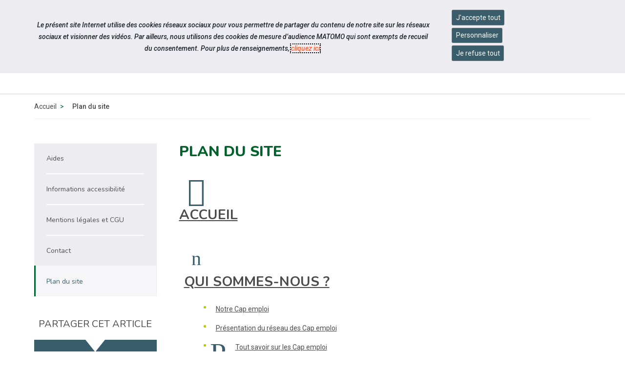

--- FILE ---
content_type: text/html; charset=UTF-8
request_url: https://www.capemploi-85.com/plan-du-site.html
body_size: 35059
content:
<!doctype html>
<html lang="fr">
<head>
  <meta charset="UTF-8">
<meta http-equiv="X-UA-Compatible" content="IE=edge">
<meta name="viewport" content="width=device-width, initial-scale=1, shrink-to-fit=no">
<meta http-equiv="x-ua-compatible" content="ie=edge">



<title>Plan du site - Cap emploi 85 </title>
<meta name="description" content=""/>

<META NAME="ROBOTS" CONTENT="INDEX,FOLLOW" />

<meta name="bm-monitoring" content="website" />
<meta name="userid" content="0" />


<base href="https://www.capemploi-85.com/" />


<!-- source_canonical:1 -->

<link rel="canonical" href="https://www.capemploi-85.com/plan-du-site.html" />





<link rel="apple-touch-icon" sizes="180x180" href="/cap-apple-touch-icon.png">
<link rel="icon" type="image/png" sizes="32x32" href="/cap-favicon-32x32.png">
<link rel="icon" type="image/png" sizes="16x16" href="/cap-favicon-16x16.png">
<link rel="manifest" href="/cap-site.webmanifest">

<link rel="preconnect" href="https://fonts.googleapis.com">
<link rel="preconnect" href="https://fonts.gstatic.com" crossorigin>
<link href="https://fonts.googleapis.com/css2?family=Nunito:ital,wght@0,300;0,400;0,500;0,600;0,700;0,800;0,900;1,300;1,400;1,500;1,600;1,700;1,800;1,900&family=Material+Symbols+Outlined:opsz,wght,FILL,GRAD@20..48,100..700,0..1,-50..200&family=Roboto:ital,wght@0,300;0,400;0,500;0,700;1,300;1,400;1,500;1,700&display=swap" rel="stylesheet">



<link rel="stylesheet" href="/assets/components/minifyx/cache/minify-bm_4d65e6209b.css" type="text/css" />

	<link rel="stylesheet" href="https://www.cheops.ovh/css/couleur-cheops-cap-emploi.css?context_key=capemploi-85" type="text/css" media="all" />


	<link rel="stylesheet" href="/assets/templates/meridian-cheops-cap-emploi/site-print.css?v=1624954557" type="text/css" media="print" />



<!--



-->


























<script type="application/ld+json">
{
  "@context": "http://schema.org",
  "@type": "Organization",
  "address": {
    "@type": "PostalAddress",
    "addressLocality": "La Roche sur Yon, France",
    "postalCode": "F-85000",
    "streetAddress": "20 Impasse Newton"
  },
  "name": "Cap emploi 85",
  "telephone": "02.51.37.65.18"
}
</script>



<meta name="ids_page-actualites_cap-emploi" content="4976,5241,5453,6460,7149" />

<!--   contactISO9001:oui/oui/non -->

<!--  -->







<!-- Matomo -->
<script>
  var _paq = window._paq = window._paq || [];
  /* tracker methods like "setCustomDimension" should be called before "trackPageView" */
  _paq.push(['trackPageView']);
  _paq.push(['enableLinkTracking']);
  (function() {
    var u="//matomo.data-cheops.ovh/";
    _paq.push(['setTrackerUrl', u+'matomo.php']);
    _paq.push(['setSiteId', '106']);
    var d=document, g=d.createElement('script'), s=d.getElementsByTagName('script')[0];
    g.async=true; g.src=u+'matomo.js'; s.parentNode.insertBefore(g,s);
  })();
</script>
<!-- End Matomo Code -->

  




<meta property="og:title" content="Cap emploi 85 : Plan du site" />
<meta property="og:description" content="" />
<meta property="og:type" content="article" />
<meta property="og:url" content="https://www.capemploi-85.com/plan-du-site.html" />
<meta property="og:image" content="https://www.capemploi-85.com/assets/cache/images-cache/templates/meridian-cheops-cap-emploi/images/logotypes/capemploi-85.cb7a14bf.png" />


<meta property="og:published_time" content="1540560540" />
<meta property="og:modified_time" content="0" />


<meta name="twitter:card" content="summary" />

  <meta name="twitter:image" content="https://www.capemploi-85.com/assets/cache/images-cache/templates/meridian-cheops-cap-emploi/images/logotypes/capemploi-85.cb7a14bf.png" />

  <script type="application/ld+json">
{
      "@context": "https://schema.org",
      "@type": "BreadcrumbList","itemListElement": [ {
        "@type": "ListItem",
        "position": 1,
        "name": "Accueil",
        "item": "https://www.capemploi-85.com/"
      },{
        "@type": "ListItem",
        "position": 2,
        "name": "Informations",
        "item": "https://www.capemploi-85.com/informations/"
      },{
        "@type": "ListItem",
        "position": 3,
        "name": "Plan du site"
      } ]
    }
</script>

</head>
<body id="id7138" class="context-capemploi-85 template17 parentN1_7131  parentN2_7138 ">
  <div id="page" class="page_plan-du-site">

	<header id="header" class="header-v2">
    <nav class="navbar navbar-expand-md supra" id="topnav" aria-label="Menu outils">

        <div class="container-fluid align-items-stretch">

<div id="navigation_skip" >
  <ul class="nav skip-links sr-only">
	<li>
	  <a id="skip-nav"  href="plan-du-site.html#navigation" class="nav-link anchor" data-icone="espace-adherent">
		<span class="icone glyph glyph-menu"></span>
		<span class="nav-link-inner">Aller à la navigation</span>
	  </a>
	</li>
	<li>
	  <a id="skip-content"  href="plan-du-site.html#content" class="nav-link anchor" data-icone="espace-adherent">
		<span class="icone glyph glyph-contenu"></span>
		<span class="nav-link-inner">Aller au contenu</span>
	  </a>
	</li>
  </ul><!-- fin.skip-links -->
</div>



            <div class="navbar-nav reseau sociaux form-search form-light">

      








<ul class="navbar-nav nav nav-sociaux">


  <li class="nav-item facebook" data-icone="facebook">
	<a href="https://www.facebook.com/Cap-emploi-85-384137175723362/?modal=admin_todo_tour" class="nav-link" target="_blank">
	  <span class="icone glyph glyph-fb"></span><span class="sr-only">Accéder à notre page Facebook</span>
	</a>
  </li>


  <li class="nav-item youtube" data-icone="youtube">
	<a href="https://www.youtube.com/channel/UCyrag10mOjD2NKPiTXLIMpw" class="nav-link" target="_blank">
	  <span class="icone glyph glyph-youtube"></span><span class="sr-only">Accéder à notre page Youtube</span>
	</a>
  </li>


  <li class="nav-item instagram" data-icone="instagram">
	<a href="https://www.instagram.com/cap_emploi_85/" class="nav-link" target="_blank">
	  <span class="icone glyph glyph-instagram"></span><span class="sr-only">Accéder à notre page Instagram</span>
	</a>
  </li>


<li class="nav-item  linkedin" data-icone="linkedin">
	<a href="https://www.linkedin.com/company/capemploi85" class="nav-link" target="_blank">
	  <span class="icone glyph glyph-linked-in"></span><span class="sr-only">Accéder à notre page Linkedin</span>
	</a>
  </li>






</ul>

            <button class="navbar-toggler" type="button" data-toggle="collapse" data-target="#nav-right" aria-controls="nav-right" aria-expanded="false" aria-label="Navigation">
              <span class="navbar-toggler-icon"></span>
            </button>




            </div><!-- fin.navbar-nav -->
		<div class="navbar-collapse justify-content-md-end collapse" id="nav-right">
      <ul class="navbar-nav nav nav-right">

		<li class="nav-item" >
		  <div class="dropdown">
			<button class="btn btn-outline-light dropdown-toggle" type="button" id="dropdownMenuButtonReseau" data-toggle="dropdown" aria-haspopup="true" aria-expanded="false">
			  <span class="material-symbols-outlined">travel_explore</span> Sites du réseau
			</button>
			<div class="dropdown-menu" aria-labelledby="dropdownMenuButtonReseau">

			  <a class="dropdown-item" href="https://www.capemploi.info/" title="Découvrez le site de Cap emploi national">Cap emploi national</a>

			  <a class="dropdown-item" href="https://www.cheops-ops.org/" title="Découvrez le site de Cheops national">Cheops national</a>

	
			  <a class="dropdown-item" href="https://www.cheops-paysdelaloire.com/" title="Découvrez le site de Cheops Pays de la Loire">Cheops régional</a>
		

			</div>
		  </div>
		</li>


<!--
      <li class="nav-item " >
        <a href="/contact.html" class="nav-link" data-icone="">
         <span class="material-symbols-outlined">mail</span> <span class="nav-link-inner">Contact</span>
        </a>
      </li>
-->

		<li class="nav-item" >
		  <div class="dropdown">
			<button class="btn btn-outline-light dropdown-toggle" type="button" id="dropdownMenuButtonAccessibilite" data-toggle="dropdown" aria-haspopup="true" aria-expanded="false">
			  <span class="material-symbols-outlined">settings_accessibility</span> Accessibilité
			</button>

			<div class="dropdown-menu" aria-labelledby="dropdownMenuButtonAccessibilite">
			  <a class="dropdown-item" href="accessibilite.html" title="Découvrez">Informations</a>

			  <span class="dropdown-item confortplus"><span id="myconfortplusContainer"></span></span>









			</div>
		  </div>
		</li>




<li class="nav-item" >
  <div class="dropdown">
	<button class="btn btn-outline-light dropdown-toggle" type="button" id="dropdownMenuButton" data-toggle="dropdown" aria-haspopup="true" aria-expanded="false">
	  <span class="material-symbols-outlined">handshake</span> Services en ligne
	</button>
	<div class="dropdown-menu dropdown-menu-right" aria-labelledby="dropdownMenuButton">





<a class="dropdown-item" href="https://www.capemploi-85.com/emploi/" target="_blank">Consulter les offres d'emploi</a>






<a class="dropdown-item" href="https://www.capemploi-85.com/espace-employeur/deposez-une-offre/" target="_blank">Déposer une offre d'emploi</a>

















<a class="dropdown-item" href="evenements/deposer-un-evenement.html" target="_blank">Soumettre un événement</a>









<a class="dropdown-item" href="https://www.capemploi-85.com/espace-employeur/depot-dun-nouveau-formulaire-signalement-maintien.html" target="_blank">Déposer un signalement maintien <span class="d-none d-lg-inline-block">dans l'emploi ou reconversion professionnelle</span></a>










	</div>
  </div>
</li>















      <li class="nav-item last">


		<div class="form-search form-light">
         <form action="resultats-de-recherche.html" method="get" class="search form-inline mt-2 mt-md-0" role="search">
  <input type="hidden" name="id" value="7134" /> 
  <div class="input-group" role="group">
	<input type="text" placeholder="Votre recherche" value="" name="search" class="form-control" aria-label="Saisissez votre recherche ">
	<span class="input-group-btn">
	  <button class="btn" id="ok" type="submit" aria-label="Lancer la recherche">ok</button>
	</span>
  </div>
</form>

	  	</div>


      </li>

      </ul>
			</div>


        </div>
    </nav>


    <nav class="navbar navbar-expand-md supra" id="logo-cta" aria-label="Menu principal">
        <div class="container">
            <button class="navbar-toggler" type="button" data-toggle="collapse" data-target="#collapsing-navbar2" aria-controls="collapsing-navbar2" aria-expanded="false" aria-label="Navigation">
              <span class="navbar-toggler-icon"></span>
            </button>
            <a class="navbar-brand" href="/" title="Retour à la page d'accueil du site Cap emploi 85">Cap emploi 85</a>
            <div class="navbar-collapse collapse justify-content-end" id="collapsing-navbar2">
            <button class="navbar-toggler" type="button" data-toggle="collapse" data-target="#collapsing-navbar2" aria-controls="collapsing-navbar2" aria-expanded="false" aria-label="Navigation">
              <span class="navbar-toggler-icon"></span>
            </button>

			<div id="navigation">
        <ul class="navbar-nav nav flex-nowrap" aria-label="navigation principale"><li class="nav-item first" id="item7140">
  <a href="qui-sommes-nous/"  class="nav-link"><span class="nav-link-inner">Qui sommes-nous ?</span></a>

  <button type="button" class="navbar-toggler d-md-none" data-toggle="collapse" data-target="#item7140 > .nav-wrapper" aria-expanded="false" aria-controls="navbar" aria-label="Détails du sous-menu">
    <span class="navbar-toggler-icon"></span>
  </button>

  <div class="nav-wrapper collapse"><ul class="navbar-nav nav flex-nowrap" aria-label="navigation principale"><li class="nav-item first" id="item51081"><a href="qui-sommes-nous/notre-cap-emploi.html"  class="nav-link" >Notre Cap emploi</a></li><li class="nav-item " id="item7141"><a href="qui-sommes-nous/presentation-du-reseau-des-cap-emploi.html"  class="nav-link" >Présentation du réseau des Cap emploi</a></li><li class="nav-item " id="item7143">
  <a href="nos-missions/"  class="nav-link"><span class="nav-link-inner">Tout savoir sur les Cap emploi</span></a>

  <button type="button" class="navbar-toggler d-md-none" data-toggle="collapse" data-target="#item7143 > .nav-wrapper" aria-expanded="false" aria-controls="navbar" aria-label="Détails du sous-menu">
    <span class="navbar-toggler-icon"></span>
  </button>

  <div class="nav-wrapper collapse"><ul class="navbar-nav nav flex-nowrap" aria-label="navigation principale"><li class="nav-item first" id="item8250"><a href="qui-sommes-nous/nos-missions/les-formations.html"  class="nav-link" >Les formations</a></li><li class="nav-item " id="item7144"><a href="nos-missions/laccompagnement-dans-lemploi.html"  class="nav-link" >L'accompagnement dans l'emploi</a></li><li class="nav-item last" id="item7145"><a href="nos-missions/laccompagnement-vers-lemploi.html"  class="nav-link" >L'accompagnement vers l'emploi</a></li></ul></div>
</li><li class="nav-item " id="item50471"><a href="qui-sommes-nous/presentation-cap-emploi-speciale-partenaires.html"  class="nav-link" >Présentation  Cap emploi "spéciale partenaires"</a></li><li class="nav-item " id="item50472"><a href="qui-sommes-nous/vous-etes-une-personne-en-situation-de-handicap-decouvrez-les-missions-des-cap-emploi.html"  class="nav-link" >Vous êtes une personne en situation de Handicap ? Découvrez les missions des Cap emploi</a></li><li class="nav-item " id="item50473"><a href="qui-sommes-nous/vous-etes-un-employeur-decouvrez-les-missions-des-cap-emploi.html"  class="nav-link" >Vous êtes un employeur ? Découvrez les missions des Cap emploi</a></li><li class="nav-item " id="item25334">
  <a href="qui-sommes-nous/ressources/"  class="nav-link"><span class="nav-link-inner">Ressources</span></a>

  <button type="button" class="navbar-toggler d-md-none" data-toggle="collapse" data-target="#item25334 > .nav-wrapper" aria-expanded="false" aria-controls="navbar" aria-label="Détails du sous-menu">
    <span class="navbar-toggler-icon"></span>
  </button>

  <div class="nav-wrapper collapse"><ul class="navbar-nav nav flex-nowrap" aria-label="navigation principale"><li class="nav-item first" id="item48900"><a href="qui-sommes-nous/ressources/dernieres-newsletters.html"  class="nav-link" >Les dernières newsletters</a></li><li class="nav-item " id="item54693"><a href="qui-sommes-nous/ressources/les-belles-histoires-temoignages-de-parcours-reussis.html"  class="nav-link" >Les "belles histoires" : témoignages de parcours réussis</a></li><li class="nav-item " id="item15233"><a href="qui-sommes-nous/ressources/en-direct-de-balineau-batiment.html"  class="nav-link" >Un maintien dans l'emploi réussi chez Balineau Bâtiment !</a></li><li class="nav-item " id="item15234"><a href="qui-sommes-nous/ressources/une-integration-reussie-aux-chalets-de-locean.html"  class="nav-link" >Une intégration réussie aux Chalets de l'Océan !</a></li><li class="nav-item " id="item29840"><a href="qui-sommes-nous/ressources/une-integration-reussie-a-lentreprise-billet-maconnerie.html"  class="nav-link" >Une intégration réussie à l'entreprise BILLET Maçonnerie</a></li><li class="nav-item " id="item25292"><a href="qui-sommes-nous/ressources/une-integration-reussie-au-chd-la-roche-sur-yon.html"  class="nav-link" >Une intégration réussie au CHD la Roche sur Yon</a></li><li class="nav-item " id="item15232"><a href="qui-sommes-nous/ressources/en-direct-de-gilbert-metallerie-!.html"  class="nav-link" >Une intégration durable chez Gilbert Métallerie !</a></li><li class="nav-item " id="item15236"><a href="qui-sommes-nous/ressources/livret-dexemples-reussis-2018.html"  class="nav-link" >Livret d'exemples réussis 2018</a></li><li class="nav-item " id="item15235"><a href="qui-sommes-nous/ressources/livret-2019.html"  class="nav-link" >Livret d'exemples réussis 2019</a></li><li class="nav-item " id="item53156"><a href="qui-sommes-nous/ressources/objectif-immersion-une-action-seeph-2024.html"  class="nav-link" >Objectif Immersion - Une action SEEPH 2024</a></li><li class="nav-item " id="item29844"><a href="qui-sommes-nous/ressources/cap-emploi-et-pole-emploi-partenaires-!.html"  class="nav-link" >Cap emploi et Pôle emploi partenaires !</a></li><li class="nav-item " id="item48901"><a href="qui-sommes-nous/ressources/video-temoignage-dun-maintien-dans-lemploi-dans-le-metier-de-la-boulangerie.html"  class="nav-link" >Témoignage d'un maintien dans l'emploi dans le métier de la boulangerie</a></li><li class="nav-item " id="item55493"><a href="qui-sommes-nous/ressources/temoignages-en-video-de-carole-et-de-ses-managers.html"  class="nav-link" >Témoignages en vidéo de Carole et de ses managers</a></li><li class="nav-item " id="item39911"><a href="qui-sommes-nous/ressources/video-temoignage-dun-maintien-dans-lemploi-dans-le-secteur-du-btp.html"  class="nav-link" >Un maintien dans l'emploi dans le secteur du BTP</a></li><li class="nav-item " id="item39912"><a href="qui-sommes-nous/ressources/le-simulaction-sentrainer-a-lentretien-dembauche.html"  class="nav-link" >Le Simul'action : s'entrainer à l'entretien d'embauche</a></li><li class="nav-item " id="item42513"><a href="qui-sommes-nous/ressources/nouveau-livret-des-exemples-reussis-2023.html"  class="nav-link" >NOUVEAU : Livret des exemples réussis 2021</a></li><li class="nav-item " id="item54388"><a href="qui-sommes-nous/ressources/livret-dexemples-reussis-2023.html"  class="nav-link" >Livret d'exemples réussis 2023</a></li><li class="nav-item " id="item43934"><a href="qui-sommes-nous/ressources/livret-dexemples-reussis-2025.html"  class="nav-link" >Livret d'exemples réussis 2025</a></li><li class="nav-item " id="item44645"><a href="qui-sommes-nous/ressources/cap-emploi,-acteur-de-la-compensation.html"  class="nav-link" >Cap emploi, acteur de la compensation</a></li><li class="nav-item " id="item48355"><a href="qui-sommes-nous/ressources/partenariat-pole-emploi-cap-emploi.html"  class="nav-link" >Partenariat Pôle emploi Cap emploi</a></li><li class="nav-item last" id="item54419"><a href="qui-sommes-nous/ressources/comment-integrer-et-maintenir-en-emploi-une-personne-avec-un-handicap-cognitif.html"  class="nav-link" >Comment intégrer et maintenir en emploi une personne avec un handicap cognitif ?</a></li></ul></div>
</li><li class="nav-item last" id="item7169">
  <a href="chiffres-cles/"  class="nav-link"><span class="nav-link-inner">Chiffres clés</span></a>

  <button type="button" class="navbar-toggler d-md-none" data-toggle="collapse" data-target="#item7169 > .nav-wrapper" aria-expanded="false" aria-controls="navbar" aria-label="Détails du sous-menu">
    <span class="navbar-toggler-icon"></span>
  </button>

  <div class="nav-wrapper collapse"><ul class="navbar-nav nav flex-nowrap" aria-label="navigation principale"><li class="nav-item first" id="item15221"><a href="qui-sommes-nous/chiffres-cles/rapport-dactivite-2019.html"  class="nav-link" >Rapport d'activité 2019</a></li><li class="nav-item " id="item7167"><a href="qui-sommes-nous/chiffres-cles/rapport-dactivite-2018.html"  class="nav-link" >Rapport d'activité 2018</a></li><li class="nav-item " id="item22365"><a href="qui-sommes-nous/chiffres-cles/rapport-dactivite-2020-2.html"  class="nav-link" >Rapport d'activité 2020</a></li><li class="nav-item " id="item32376"><a href="qui-sommes-nous/chiffres-cles/rapport-dactivite-2021.html"  class="nav-link" >Notre rapport d'activité 2021</a></li><li class="nav-item " id="item31749"><a href="qui-sommes-nous/chiffres-cles/2020-➡resultat-des-enquetes-de-satisfaction-aupres-des-personnes-et-des-employeurs.html"  class="nav-link" >2021 Résultat des enquêtes de satisfaction auprès des personnes et des employeurs</a></li><li class="nav-item " id="item26936"><a href="qui-sommes-nous/chiffres-cles/enquete-de-satisfaction-aupres-des-personnes-et-des-employeurs.html"  class="nav-link" >2020 Résultat des enquêtes de satisfaction auprès des personnes et des employeurs</a></li><li class="nav-item " id="item17364"><a href="qui-sommes-nous/chiffres-cles/enquete-de-satisfaction-aupres-des-medecins-du-travail.html"  class="nav-link" >2021 Résultat de l'enquête de satisfaction auprès des médecins du travail</a></li><li class="nav-item " id="item51847"><a href="qui-sommes-nous/chiffres-cles/notre-bilan-dactivite-2023.html"  class="nav-link" >Notre bilan d'activité 2023</a></li><li class="nav-item " id="item48552"><a href="qui-sommes-nous/chiffres-cles/notre-bilan-dactivite-2022.html"  class="nav-link" >Notre bilan d'activité 2022</a></li><li class="nav-item last" id="item53164"><a href="qui-sommes-nous/chiffres-cles/notre-bilan-dactivite-2024.html"  class="nav-link" >Notre bilan d'activité 2024</a></li></ul></div>
</li></ul></div>
</li><li class="nav-item " id="item14904">
  <a href="espace-candidat/"  class="nav-link"><span class="nav-link-inner">Espace candidat</span></a>

  <button type="button" class="navbar-toggler d-md-none" data-toggle="collapse" data-target="#item14904 > .nav-wrapper" aria-expanded="false" aria-controls="navbar" aria-label="Détails du sous-menu">
    <span class="navbar-toggler-icon"></span>
  </button>

  <div class="nav-wrapper collapse"><ul class="navbar-nav nav flex-nowrap" aria-label="navigation principale"><li class="nav-item first" id="item14906"><a href="emploi/"  class="nav-link" >Consultez les offres d'emploi</a></li><li class="nav-item " id="item20309"><a href="espace-candidat/depot-dun-nouveau-formulaire-signalement-maintien.html"  class="nav-link" >Signalement</a></li><li class="nav-item last" id="item25333">
  <a href="espace-candidat/ressources/"  class="nav-link"><span class="nav-link-inner">Ressources candidat</span></a>

  <button type="button" class="navbar-toggler d-md-none" data-toggle="collapse" data-target="#item25333 > .nav-wrapper" aria-expanded="false" aria-controls="navbar" aria-label="Détails du sous-menu">
    <span class="navbar-toggler-icon"></span>
  </button>

  <div class="nav-wrapper collapse"><ul class="navbar-nav nav flex-nowrap" aria-label="navigation principale"><li class="nav-item first" id="item15225"><a href="espace-candidat/ressources/cap-sur-le-cv-et-la-lettre-de-motivation.html"  class="nav-link" >Cap sur le CV et la lettre de motivation</a></li><li class="nav-item " id="item26793"><a href="espace-candidat/ressources/dernieres-newsletters.html"  class="nav-link" >Les dernières newsletters</a></li><li class="nav-item " id="item26807"><a href="espace-candidat/ressources/cap-sur-...-pourquoi-faire-une-demande-de-rqth.html"  class="nav-link" >Cap sur Pourquoi faire une demande de RQTH</a></li><li class="nav-item " id="item15226"><a href="espace-candidat/ressources/cap-sur-lentretien-de-recrutement.html"  class="nav-link" >Cap sur l'entretien de recrutement</a></li><li class="nav-item " id="item19356"><a href="espace-candidat/ressources/cap-sur-lentretien-de-recrutement-en-visio.html"  class="nav-link" >Cap sur l'entretien de recrutement en visio</a></li><li class="nav-item " id="item21745"><a href="espace-candidat/ressources/le-dispositif-prepa-avenir.html"  class="nav-link" >Le dispositif "Prepa Clé Avenir"</a></li><li class="nav-item " id="item23203"><a href="actualites/2021/la-visite-de-pre-reprise.html"  class="nav-link" >La visite de pré reprise</a></li><li class="nav-item " id="item26783"><a href="espace-candidat/ressources/les-bonnes-postures-du-travail-sur-ecran.html"  class="nav-link" >Les bonnes postures du travail sur écran</a></li><li class="nav-item " id="item27915"><a href="espace-candidat/ressources/les-possibles-pendant-larret-de-travail.html"  class="nav-link" >Les possibles pendant l'arrêt de travail</a></li><li class="nav-item " id="item27924"><a href="espace-candidat/ressources/contrats-en-alternance.html"  class="nav-link" >contrats en alternance</a></li><li class="nav-item " id="item27927"><a href="espace-candidat/ressources/immersion-en-entreprise.html"  class="nav-link" >Immersion en entreprise</a></li><li class="nav-item " id="item29077"><a href="espace-candidat/ressources/1-jour-1-metier.html"  class="nav-link" >1 jour 1 métier</a></li><li class="nav-item " id="item47533"><a href="espace-candidat/ressources/cap-sur-le-littoral-et-son-bassin-demploix.html"  class="nav-link" >Cap sur le littoral vendéen et son bassin d'emploi</a></li><li class="nav-item last" id="item55489"><a href="espace-candidat/ressources/le-role-du-coordonnateur-departemental.html"  class="nav-link" >Réussir sa formation : les informations essentielles !</a></li></ul></div>
</li></ul></div>
</li><li class="nav-item " id="item14919">
  <a href="espace-employeur/"  class="nav-link"><span class="nav-link-inner">Espace employeur</span></a>

  <button type="button" class="navbar-toggler d-md-none" data-toggle="collapse" data-target="#item14919 > .nav-wrapper" aria-expanded="false" aria-controls="navbar" aria-label="Détails du sous-menu">
    <span class="navbar-toggler-icon"></span>
  </button>

  <div class="nav-wrapper collapse"><ul class="navbar-nav nav flex-nowrap" aria-label="navigation principale"><li class="nav-item first" id="item14921"><a href="espace-employeur/deposez-une-offre/"  class="nav-link" >Déposez une offre</a></li><li class="nav-item " id="item14924"><a href="espace-employeur/depot-dun-nouveau-formulaire-signalement-maintien.html"  class="nav-link" >Signalement</a></li><li class="nav-item " id="item15264">
  <a href="espace-employeur/ressources-employeur/"  class="nav-link"><span class="nav-link-inner">Ressources</span></a>

  <button type="button" class="navbar-toggler d-md-none" data-toggle="collapse" data-target="#item15264 > .nav-wrapper" aria-expanded="false" aria-controls="navbar" aria-label="Détails du sous-menu">
    <span class="navbar-toggler-icon"></span>
  </button>

  <div class="nav-wrapper collapse"><ul class="navbar-nav nav flex-nowrap" aria-label="navigation principale"><li class="nav-item first" id="item26795"><a href="espace-employeur/ressources-employeur/dernieres-newsletters.html"  class="nav-link" >Les dernières newsletters</a></li><li class="nav-item " id="item28779"><a href="espace-employeur/ressources-employeur/peperiode-de-mise-en-situation-en-milieu-professionnel-la-pmsmp.html"  class="nav-link" >Période de mise en situation en milieu professionnel : la PMSMP</a></li><li class="nav-item " id="item29111"><a href="espace-employeur/ressources-employeur/cap-sur-...-pourquoi-faire-une-demande-de-rqth.html"  class="nav-link" >Cap sur Pourquoi faire une demande de RQTH</a></li><li class="nav-item " id="item26577"><a href="espace-employeur/ressources-employeur/cap-sur-...action-1jour-1metier.html"  class="nav-link" >Cap sur ... L'action: 1 JOUR 1 METIER</a></li><li class="nav-item " id="item45719"><a href="espace-employeur/ressources-employeur/le-parcours-emploi-competences-le-pec-2023n.html"  class="nav-link" >Le Parcours Emploi Compétences - Le PEC</a></li><li class="nav-item " id="item53146"><a href="espace-employeur/ressources-employeur/tout-savoir-sur-les-contrats-en-alternance.html"  class="nav-link" >Tout savoir sur les contrats en alternance</a></li><li class="nav-item " id="item53870"><a href="espace-employeur/ressources-employeur/vos-offres-demploi-sur-notre-site-simplification-de-la-diffusion-des-offres-issues-de-france-travail.html"  class="nav-link" >Vos offres d'emploi  sur notre site : simplification de la diffusion des offres issues de France Travail</a></li><li class="nav-item last" id="item55297"><a href="espace-employeur/ressources-employeur/coordonnees-des-ea-et-esat-de-vendee-employeur.html"  class="nav-link" >Coordonnées des EA et ESAT de Vendée</a></li></ul></div>
</li><li class="nav-item last" id="item55480"><a href="espace-employeur/recruter-une-personne-en-situation-de-handicap-menu.html"  class="nav-link" >Recruter une personne en situation de handicap</a></li></ul></div>
</li><li class="nav-item " id="item7149"><a href="actualites/"  class="nav-link" >Actualités</a></li><li class="nav-item " id="item39683"><a href="evenements/"  class="nav-link" >Événements</a></li><li class="nav-item last" id="item7148"><a href="informations-pratiques/"  class="nav-link" >Infos pratiques</a></li></ul>


            	</div>
            </div>
        </div>
    </nav>
</header>


	
	<main id="maincontent">
	    <nav class="subnav subnav-mobile dropdown d-block d-md-none d-print-none" aria-label="Menu secondaire">
    <button class="dropdown-toggle" type="button" id="dropdownMenuButton" data-toggle="dropdown" aria-haspopup="true" aria-expanded="false">
	  <span class="icone glyph glyph-footer"></span>
      <span class="nav-link-inner">
	  Pied de page
      </span>
    </button><ul class="nav dropdown-menu" aria-labelledby="dropdownMenuButton"><li class="nav-item first" id="item-m-7137"><a href="aides.html"  class="nav-link"><span class="nav-link-inner">Aides</span></a></li><li class="nav-item " id="item-m-7135"><a href="accessibilite.html"  class="nav-link"><span class="nav-link-inner">Informations accessibilité</span></a></li><li class="nav-item " id="item-m-7133"><a href="mentions-legales.html"  class="nav-link"><span class="nav-link-inner">Mentions légales et CGU</span></a></li><li class="nav-item " id="item-m-7132"><a href="contact.html"  class="nav-link"><span class="nav-link-inner">Contact</span></a></li><li class="nav-item last active" id="item-m-7138"><a href="plan-du-site.html"  class="nav-link"><span class="nav-link-inner">Plan du site</span></a></li></ul></nav> 
      <div class="wrapper wrapper-bandeau wrapper-breadcrumbs d-none d-sm-block">
  <div class="container">
  <nav aria-label="Vous êtes ici">
	<ol class="breadcrumb justify-content-center justify-content-md-start">
	  <li><a href="/">Accueil</a></li><li class="breadcrumb-item active" aria-current="page">Plan du site</li>
  </ol>
  </nav>
</div><!-- fin.container -->

</div><!-- fin.container -->
	  
	  <div class="wrapper wrapper-article">
		<div class="container">
		  <div class="row row-md-10 row-md-23">
			
			<div class="col col-right"><!-- col-md-8 col-lg-9 -->
			  <div id="content">

                <h1>Plan du site</h1>

				



<div class="chapo mb-5">

  <div class="wrapper-chapo">
	<div class="inner-chapo">
	  <div class="inner-contenu-chapo">
		<p></p>
	  </div><!-- fin inner-contenu-chapo -->
	</div><!-- fin inner-chapo -->  
  </div><!-- fin wrapper-chapo -->  

</div><!-- fin.chapo -->









				<div class="markdown">
				  






<div class="aside_plan-du-site">

	<div class="inner-titre"><span class="icone glyph glyph-home"></span><h2><a href="/">Accueil</a></h2></div>

<div class="inner-titre">
  <span class="icone glyph glyph-qui-sommes-nous"></span>
  <h2><a href="qui-sommes-nous/"  class="nav-link">Qui sommes-nous ?</a></h2>
  <ul><li class="nav-item first" id="item51081"><a href="qui-sommes-nous/notre-cap-emploi.html"  class="nav-link" data-icone=""><span class="nav-link-inner">Notre Cap emploi</span></a></li><li class="nav-item " id="item7141"><a href="qui-sommes-nous/presentation-du-reseau-des-cap-emploi.html"  class="nav-link" data-icone=""><span class="nav-link-inner">Présentation du réseau des Cap emploi</span></a></li><li class="nav-item " id="item7143"><a href="nos-missions/"  class="nav-link" data-icone="missions"><span class="icone glyph glyph-parcours"></span><span class="nav-link-inner">Tout savoir sur les Cap emploi</span></a></li><li class="nav-item " id="item50471"><a href="qui-sommes-nous/presentation-cap-emploi-speciale-partenaires.html"  class="nav-link" data-icone=""><span class="nav-link-inner">Présentation  Cap emploi "spéciale partenaires"</span></a></li><li class="nav-item " id="item50472"><a href="qui-sommes-nous/vous-etes-une-personne-en-situation-de-handicap-decouvrez-les-missions-des-cap-emploi.html"  class="nav-link" data-icone=""><span class="nav-link-inner">Vous êtes une personne en situation de Handicap ? Découvrez les missions des Cap emploi</span></a></li><li class="nav-item " id="item50473"><a href="qui-sommes-nous/vous-etes-un-employeur-decouvrez-les-missions-des-cap-emploi.html"  class="nav-link" data-icone=""><span class="nav-link-inner">Vous êtes un employeur ? Découvrez les missions des Cap emploi</span></a></li><li class="nav-item " id="item25334"><a href="qui-sommes-nous/ressources/"  class="nav-link" data-icone=""><span class="nav-link-inner">Ressources</span></a></li><li class="nav-item last" id="item7169"><a href="chiffres-cles/"  class="nav-link" data-icone="expertises"><span class="icone glyph glyph-expertise"></span><span class="nav-link-inner">Chiffres clés</span></a></li></ul>
</div><div class="inner-titre">
  <span class="icone glyph glyph-parcours"></span>
  <h2><a href="espace-candidat/"  class="nav-link">Espace candidat</a></h2>
  <ul><li class="nav-item first" id="item14906"><a href="emploi/"  class="nav-link" data-icone=""><span class="nav-link-inner">Consultez les offres d'emploi</span></a></li><li class="nav-item " id="item20309"><a href="espace-candidat/depot-dun-nouveau-formulaire-signalement-maintien.html"  class="nav-link" data-icone=""><span class="nav-link-inner">Signalement</span></a></li><li class="nav-item last" id="item25333"><a href="espace-candidat/ressources/"  class="nav-link" data-icone=""><span class="nav-link-inner">Ressources candidat</span></a></li></ul>
</div><div class="inner-titre">
  <span class="icone glyph glyph-mission"></span>
  <h2><a href="espace-employeur/"  class="nav-link">Espace employeur</a></h2>
  <ul><li class="nav-item first" id="item14921"><a href="espace-employeur/deposez-une-offre/"  class="nav-link" data-icone=""><span class="nav-link-inner">Déposez une offre</span></a></li><li class="nav-item " id="item14924"><a href="espace-employeur/depot-dun-nouveau-formulaire-signalement-maintien.html"  class="nav-link" data-icone=""><span class="nav-link-inner">Signalement</span></a></li><li class="nav-item " id="item15264"><a href="espace-employeur/ressources-employeur/"  class="nav-link" data-icone=""><span class="nav-link-inner">Ressources</span></a></li><li class="nav-item last" id="item55480"><a href="espace-employeur/recruter-une-personne-en-situation-de-handicap-menu.html"  class="nav-link" data-icone=""><span class="nav-link-inner">Recruter une personne en situation de handicap</span></a></li></ul>
</div><div class="inner-titre">
  <span class="icone glyph glyph-actus"></span>
  <h2><a href="actualites/"  class="nav-link">Actualités</a></h2>
  <ul><li class="nav-item first" id="item28511"><a href="actualites/recrutement-mission-impossible-!.html"  class="nav-link" data-icone=""><span class="nav-link-inner">Employeurs : Recrutement, Mission [IM]Possible !</span></a></li><li class="nav-item " id="item28512"><a href="actualites/duoday-enquete-nationale.html"  class="nav-link" data-icone=""><span class="nav-link-inner">DUODAY : enquête nationale</span></a></li><li class="nav-item " id="item48520"><a href="actualites/appel-a-candidatures-4eme-edition-du-prix-inclusion-de-la-fondation-pour-laudition.html"  class="nav-link" data-icone=""><span class="nav-link-inner">Appel à candidatures : 4ème édition du Prix Inclusion de la Fondation pour l'Audition</span></a></li><li class="nav-item " id="item51694"><a href="actualites/journee-internationale-des-personnes-handicapees-construire-un-monde-plus-inclusif.html"  class="nav-link" data-icone=""><span class="nav-link-inner">Journée Internationale des Personnes Handicapées : Construire un Monde Plus Inclusif</span></a></li><li class="nav-item " id="item8236"><a href="actualites/2019/des-contrats-et-des-periodes-de-stage-signes-apres-le-duoday.html"  class="nav-link" data-icone=""><span class="nav-link-inner">Des contrats et des périodes de stage signés après le DuoDay</span></a></li><li class="nav-item " id="item51256"><a href="actualites/nos-equipes-au-service-de-lemploi-et-du-handicap.html"  class="nav-link" data-icone=""><span class="nav-link-inner">Nos équipes au service de l'emploi et du handicap</span></a></li><li class="nav-item " id="item47203"><a href="actualites/apprentissage-et-handicap-un-nouveau-guide-pour-les-entreprises-et-les-apprentis.html"  class="nav-link" data-icone=""><span class="nav-link-inner">Apprentissage et handicap : un nouveau guide pour les entreprises et les apprentis</span></a></li><li class="nav-item " id="item8945"><a href="actualites/2019/employeurs-le-pec,-qu’est-ce-que-c’est.html"  class="nav-link" data-icone=""><span class="nav-link-inner">Ce qu'il faut retenir de la réforme de l'OETH</span></a></li><li class="nav-item " id="item31735"><a href="actualites/guide-complet-de-l’oeth-obligation-d’emploi-des-travailleurs-handicapes.html"  class="nav-link" data-icone=""><span class="nav-link-inner">Guide complet de l’OETH - obligation d’emploi des travailleurs handicapés</span></a></li><li class="nav-item " id="item20057"><a href="actualites/2020/bilan-de-la-seeph-2020.html"  class="nav-link" data-icone=""><span class="nav-link-inner">Bilan de la #SEEPH 2020</span></a></li><li class="nav-item " id="item19326"><a href="actualites/2020/retour-sur-la-seeph2020.html"  class="nav-link" data-icone=""><span class="nav-link-inner">Retour sur la #SEEPH 2020</span></a></li><li class="nav-item " id="item23186"><a href="actualites/2021/le-pec-episode-1.html"  class="nav-link" data-icone=""><span class="nav-link-inner">Le PEC épisode1</span></a></li><li class="nav-item " id="item33049"><a href="actualites/la-loi-sante-au-travail-points-cles-textes-et-questions-reponses.html"  class="nav-link" data-icone=""><span class="nav-link-inner">La loi santé au travail pour renforcer la prévention en santé au travail: points à retenir, textes de loi et questions-réponses</span></a></li><li class="nav-item " id="item23262"><a href="actualites/2021/le-pec-episode-2.html"  class="nav-link" data-icone=""><span class="nav-link-inner">Le PEC épisode2</span></a></li><li class="nav-item " id="item54081"><a href="actualites/seeph-2025-forum-employeurs-handicap,-organise-dans-le-cadre-du-prith-pays-de-la-loire.html"  class="nav-link" data-icone=""><span class="nav-link-inner">#SEEPH 2025 - Forum employeurs-handicap, organisé dans le cadre du PRITH Pays de la Loire</span></a></li><li class="nav-item " id="item47729"><a href="actualites/seeph-2023-action-sport-emploi-handicap-demandeurs-demploi-en-situation-de-handicap,-inscrivez-vous-vite-!.html"  class="nav-link" data-icone=""><span class="nav-link-inner">#SEEPH 2023 - Action Sport Emploi Handicap :  demandeurs d'emploi en situation de handicap, inscrivez vous vite !</span></a></li><li class="nav-item " id="item17024"><a href="actualites/2020/du-16-au-22-novembre-2020-la-semaine-europeenne-pour-lemploi-des-personnes-handicapees-2020.html"  class="nav-link" data-icone=""><span class="nav-link-inner">DU 16 AU 22 NOVEMBRE 2020 : LA SEMAINE EUROPÉENNE POUR L'EMPLOI DES PERSONNES HANDICAPÉES 2020</span></a></li><li class="nav-item " id="item47264"><a href="actualites/seeph-2023-action-sport-emploi-handicap-employeurs-inscrivez-vous-!.html"  class="nav-link" data-icone=""><span class="nav-link-inner">#SEEPH 2023 - Action Sport Emploi Handicap : employeurs inscrivez vous !</span></a></li><li class="nav-item " id="item33998"><a href="actualites/conseils-pour-la-mise-a-jour-de-votre-cv.html"  class="nav-link" data-icone=""><span class="nav-link-inner">Saisir votre CV sur notre CVthèque, c'est bien ! Penser à le mettre à jour, c'est mieux !</span></a></li><li class="nav-item " id="item45543"><a href="actualites/se-former-en-apprentissage,-le-bon-choix-pour-vous-!.html"  class="nav-link" data-icone=""><span class="nav-link-inner">Se former en apprentissage, le bon choix pour vous !</span></a></li><li class="nav-item " id="item24553"><a href="actualites/le-pec-episode-5.html"  class="nav-link" data-icone=""><span class="nav-link-inner">Le PEC épisode5</span></a></li><li class="nav-item " id="item23803"><a href="actualites/2021/le-pec-episode-4.html"  class="nav-link" data-icone=""><span class="nav-link-inner">Le PEC épisode4</span></a></li><li class="nav-item " id="item16439"><a href="actualites/2020/videotemoignage-en-direct-des-cuisines-du-chd-la-roche-sur-yon.html"  class="nav-link" data-icone=""><span class="nav-link-inner">Vidéo Témoignage</span></a></li><li class="nav-item " id="item48728"><a href="actualites/tous-les-forums-et-job-dating-de-la-saison-2024.html"  class="nav-link" data-icone=""><span class="nav-link-inner">Tous les forums et jobs dating de la saison 2024</span></a></li><li class="nav-item " id="item51932"><a href="actualites/tous-les-forums-et-jobs-dating-de-la-saison-2025.html"  class="nav-link" data-icone=""><span class="nav-link-inner">Tous les forums et jobs dating de la saison 2025</span></a></li><li class="nav-item " id="item15944"><a href="actualites/2020/temoignage-maintien-et-transition.html"  class="nav-link" data-icone=""><span class="nav-link-inner">Témoignage : Maintien et Transition</span></a></li><li class="nav-item " id="item47204"><a href="actualites/apprentissage-dans-le-service-public.html"  class="nav-link" data-icone=""><span class="nav-link-inner">Apprentissage dans le service public</span></a></li><li class="nav-item " id="item23674"><a href="actualites/2021/le-pec-episode-3.html"  class="nav-link" data-icone=""><span class="nav-link-inner">Le PEC épisode3</span></a></li><li class="nav-item " id="item14525"><a href="actualites/2020/le-duoday-2020-pour-accompagner-une-relance-economique-inclusive-nouvelle-date-le-19-novembre-2020.html"  class="nav-link" data-icone=""><span class="nav-link-inner">Le Duoday 2020 : pour accompagner une relance économique inclusive : nouvelle date le 19 novembre 2020</span></a></li><li class="nav-item " id="item13714"><a href="actualites/2020/cap-sur-...-le-littoral-et-son-bassin-demploi.html"  class="nav-link" data-icone=""><span class="nav-link-inner">CAP sur ... le littoral et son bassin d'emploi</span></a></li><li class="nav-item " id="item19348"><a href="actualites/2020/temoignage-creation/reprise-dentreprise.html"  class="nav-link" data-icone=""><span class="nav-link-inner">creation-reprise entreprise</span></a></li><li class="nav-item " id="item21344"><a href="actualites/2021/visite-chez-titok.html"  class="nav-link" data-icone=""><span class="nav-link-inner">Visite de l'entreprise TITOK</span></a></li><li class="nav-item " id="item21325"><a href="actualites/2021/resultats-de-nos-enquetes-de-satisfaction-pour-2020.html"  class="nav-link" data-icone=""><span class="nav-link-inner">Enquêtes de satisfaction 2020</span></a></li><li class="nav-item " id="item48085"><a href="actualites/des-mesures-nouvelles-pour-favoriser-l’emploi-des-personnes-en-situation-de-handicap.html"  class="nav-link" data-icone=""><span class="nav-link-inner">Des mesures nouvelles pour favoriser l’emploi des personnes en situation de handicap</span></a></li><li class="nav-item " id="item14807"><a href="actualites/2020/plan-de-relance-de-l’apprentissage-ce-qu’il-faut-retenir.html"  class="nav-link" data-icone=""><span class="nav-link-inner">Plan de relance de l’apprentissage : ce qu’il faut retenir</span></a></li><li class="nav-item " id="item20295"><a href="actualites/2021/voeux2021.html"  class="nav-link" data-icone=""><span class="nav-link-inner">Vœux 2021</span></a></li><li class="nav-item " id="item17371"><a href="actualites/2020/la-seeph-2019.html"  class="nav-link" data-icone=""><span class="nav-link-inner">La SEEPH 2019</span></a></li><li class="nav-item " id="item20401"><a href="actualites/2021/duoday-la-rencontre.html"  class="nav-link" data-icone=""><span class="nav-link-inner">le DUODAY, la suite</span></a></li><li class="nav-item " id="item33387"><a href="actualites/oeth-envie-de-donner-du-sens-a-votre-carriere-decouvrez-7-metiers-qui-recrutent.html"  class="nav-link" data-icone=""><span class="nav-link-inner">OETH : Envie de donner du sens à votre carrière ? Découvrez 7 métiers qui recrutent</span></a></li><li class="nav-item " id="item20402"><a href="actualites/2021/campus-2021.html"  class="nav-link" data-icone=""><span class="nav-link-inner">Campus 2021</span></a></li><li class="nav-item " id="item20227"><a href="actualites/2021/les-aides-a-lembauche.html"  class="nav-link" data-icone=""><span class="nav-link-inner">Les aides mobilisables pour soutenir l'emploi des travailleurs handicapés</span></a></li><li class="nav-item " id="item22925"><a href="actualites/2021/lancement-d’une-journee-nationale-dediee-a-l’alternance-inclusive-dans-les-tpe-pme-et-la-fonction-publique-le-27-mai-2021.html"  class="nav-link" data-icone=""><span class="nav-link-inner">Alternance par DUODAY</span></a></li><li class="nav-item " id="item22732"><a href="actualites/2021/amaury,-soudeur-!.html"  class="nav-link" data-icone=""><span class="nav-link-inner">CV vidéo d'Amaury</span></a></li><li class="nav-item " id="item38419"><a href="actualites/lagefiph-doeth-soyons-vigilants-face-aux-faux-demarcheurs.html"  class="nav-link" data-icone=""><span class="nav-link-inner">L'AGEFIPH - DOETH : Soyons vigilants face aux faux démarcheurs</span></a></li><li class="nav-item " id="item52040"><a href="actualites/grande-finale-concours-culinaire-cap-handicook-le-27-janvier.html"  class="nav-link" data-icone=""><span class="nav-link-inner">Grande finale concours culinaire Cap Handicook édition 2024 - le 27 janvier 2025</span></a></li><li class="nav-item " id="item55423"><a href="actualites/grande-finale-cap-handicook-2025.html"  class="nav-link" data-icone=""><span class="nav-link-inner">Grande finale concours culinaire Cap Handicook édition 2025</span></a></li><li class="nav-item " id="item52115"><a href="actualites/retour-en-images-sur-la-grande-finale-du-concours-cap-handicook.html"  class="nav-link" data-icone=""><span class="nav-link-inner">Retour sur la grande finale du concours Cap Handicook - édition 2024</span></a></li><li class="nav-item " id="item48083"><a href="actualites/retour-en-images-sur-la-grande-finale-du-concours-cap-handic.html"  class="nav-link" data-icone=""><span class="nav-link-inner">Retour en images sur la grande finale du concours Cap Handicook</span></a></li><li class="nav-item " id="item53298"><a href="actualites/grand-concours-culinaire-caphandicook-nouvelle-edition-2025.html"  class="nav-link" data-icone=""><span class="nav-link-inner">Grand concours culinaire Cap'Handicook : nouvelle édition 2025</span></a></li><li class="nav-item " id="item49031"><a href="actualites/grand-concours-culinaire-caphandicook-nouvelle-edition-2024.html"  class="nav-link" data-icone=""><span class="nav-link-inner">Grand concours culinaire Cap'Handicook : nouvelle édition 2024</span></a></li><li class="nav-item " id="item55474"><a href="actualites/grand-concours-culinaire-caphandicook-nouvelle-edition-2026.html"  class="nav-link" data-icone=""><span class="nav-link-inner">Grand concours culinaire Cap'Handicook : nouvelle édition 2026</span></a></li><li class="nav-item " id="item26107"><a href="actualites/vous-etes-demandeurs-demploi-en-situation-de-handicap-comprendre-le-rapprochement-pole-emploi-cap-emploi.html"  class="nav-link" data-icone=""><span class="nav-link-inner">Vous êtes demandeur d'emploi en situation de handicap : comprendre le rapprochement Pôle emploi Cap emploi</span></a></li><li class="nav-item " id="item26220"><a href="actualites/vous-etes-employeurs-comprendre-le-rapprochement-pole-emploi-cap-emploi.html"  class="nav-link" data-icone=""><span class="nav-link-inner">Vous êtes employeurs : comprendre le rapprochement Pôle emploi Cap emploi</span></a></li><li class="nav-item " id="item35587"><a href="actualites/des-difficultes-pour-lire-notre-site-decouvrez-confortaffichage.html"  class="nav-link" data-icone=""><span class="nav-link-inner">Des difficultés pour lire notre site ? Découvrez Confort +</span></a></li><li class="nav-item " id="item37376"><a href="actualites/duoday-2022-,-j-38-!.html"  class="nav-link" data-icone=""><span class="nav-link-inner">DUODAY 2022 : pensez à vous inscrire et à postuler sur des offres !</span></a></li><li class="nav-item " id="item54807"><a href="actualites/►-duoday-derniers-jours-pour-valider-votre-duo.html"  class="nav-link" data-icone=""><span class="nav-link-inner">► DUODAY : derniers jours pour valider votre duo</span></a></li><li class="nav-item " id="item54559"><a href="actualites/►-duoday-ne-manquez-pas-cette-opportunite-!.html"  class="nav-link" data-icone=""><span class="nav-link-inner">► DUODAY : ne manquez pas cette opportunité !</span></a></li><li class="nav-item " id="item51233"><a href="actualites/duoday-2024-►-pensez-a-valider-vos-duos.html"  class="nav-link" data-icone=""><span class="nav-link-inner">DUODAY 2024 ► Pensez à valider vos duos</span></a></li><li class="nav-item " id="item26931"><a href="actualites/le-partenariat-cap-emploi/pole-emploi.html"  class="nav-link" data-icone=""><span class="nav-link-inner">Partenariat Cap emploi/Pôle emploi</span></a></li><li class="nav-item " id="item26932"><a href="actualites/duoday-lexperience-de-leroy-merlin.html"  class="nav-link" data-icone=""><span class="nav-link-inner">DUODAY : l'expérience de LEROY MERLIN</span></a></li><li class="nav-item " id="item49984"><a href="actualites/duoday-2024,-les-inscriptions-sont-ouvertes-!.html"  class="nav-link" data-icone=""><span class="nav-link-inner">DUODAY 2024, les inscriptions sont ouvertes !</span></a></li><li class="nav-item " id="item53835"><a href="actualites/duoday-2025-►-les-inscriptions-sont-ouvertes-!.html"  class="nav-link" data-icone=""><span class="nav-link-inner">DUODAY 2025 ► les inscriptions sont ouvertes !</span></a></li><li class="nav-item " id="item44913"><a href="actualites/duoday-2023-les-inscriptions-sont-ouvertes.html"  class="nav-link" data-icone=""><span class="nav-link-inner">DUODAY 2023, les inscriptions sont ouvertes !</span></a></li><li class="nav-item " id="item35186"><a href="actualites/duoday-2022-pensez-y-!.html"  class="nav-link" data-icone=""><span class="nav-link-inner">DUODAY 2022 5ème édition, c'est reparti !</span></a></li><li class="nav-item " id="item47545"><a href="actualites/duoday-2023-employeurs-et-personnes-en-situation-de-handicap,-inscrivez-vous-!.html"  class="nav-link" data-icone=""><span class="nav-link-inner">DUODAY 2023 : personnes en situation de handicap et employeurs, inscrivez vous !</span></a></li><li class="nav-item " id="item54205"><a href="actualites/►-participez-au-duoday-2025-!.html"  class="nav-link" data-icone=""><span class="nav-link-inner">► Participez au DUODAY 2025 !</span></a></li><li class="nav-item " id="item50373"><a href="actualites/duoday-2024-►-cest-parti-pour-les-inscriptions-!.html"  class="nav-link" data-icone=""><span class="nav-link-inner">DUODAY 2024 ► C'est parti pour les inscriptions !</span></a></li><li class="nav-item " id="item25296"><a href="actualites/duoday-2021-cest-parti-!.html"  class="nav-link" data-icone=""><span class="nav-link-inner">DUODAY 2021 : C'est parti !</span></a></li><li class="nav-item " id="item25299"><a href="actualites/la-mini-serie-pec.html"  class="nav-link" data-icone=""><span class="nav-link-inner">La mini série PEC</span></a></li><li class="nav-item " id="item25314"><a href="actualites/rapprochement-cap-emploi-pole-emploi.html"  class="nav-link" data-icone=""><span class="nav-link-inner">Rapprochement Cap emploi Pôle emploi, c'est parti !</span></a></li><li class="nav-item " id="item26955"><a href="actualites/job-dating-la-boulangere2.html"  class="nav-link" data-icone=""><span class="nav-link-inner">Job Dating la Boulangère</span></a></li><li class="nav-item " id="item46438"><a href="actualites/job-dating-la-boulangere.html"  class="nav-link" data-icone=""><span class="nav-link-inner">Job Dating la Boulangère</span></a></li><li class="nav-item " id="item26956"><a href="actualites/job-dating-formation.html"  class="nav-link" data-icone=""><span class="nav-link-inner">Job Dating Formation</span></a></li><li class="nav-item " id="item27106"><a href="actualites/formation-dassistant(e)-de-formation.html"  class="nav-link" data-icone=""><span class="nav-link-inner">Formation d'assistant(e) de formation</span></a></li><li class="nav-item " id="item26761"><a href="actualites/video-temoignage.html"  class="nav-link" data-icone=""><span class="nav-link-inner">Vidéo témoignage</span></a></li><li class="nav-item " id="item27617"><a href="actualites/seeph21-lancement.html"  class="nav-link" data-icone=""><span class="nav-link-inner">#SEEPH 2021  Vidéo de lancement</span></a></li><li class="nav-item " id="item27107"><a href="actualites/fonction-publique-territoriale-forum-des-metiers.html"  class="nav-link" data-icone=""><span class="nav-link-inner">Fonction Publique Territoriale : Forum des métiers</span></a></li><li class="nav-item " id="item27111"><a href="actualites/seeph-le-duoday.html"  class="nav-link" data-icone=""><span class="nav-link-inner">#SEEPH : le DUODAY</span></a></li><li class="nav-item " id="item32331"><a href="actualites/les-matinales-cpme-5-2022.html"  class="nav-link" data-icone=""><span class="nav-link-inner">Les matinales emploi handicap de la CPME</span></a></li><li class="nav-item " id="item27113"><a href="actualites/seeph2021-les-matinales.html"  class="nav-link" data-icone=""><span class="nav-link-inner">#SEEPH :  Les matinales CPME</span></a></li><li class="nav-item " id="item27120"><a href="actualites/seeph-employeurs-atelier-de-sensibilisation-au-handicap-et-trouble-du-spectre-de-lautisme,-en-lien-avec-le-quotidien-des-employeurs.html"  class="nav-link" data-icone=""><span class="nav-link-inner">#SEEPH Employeurs: Handicap au travail et si on en parlait ? à Challans</span></a></li><li class="nav-item " id="item27123"><a href="actualites/seeph-employeurs-atelier-de-sensibilisation-au-handicap-et-trouble-du-spectre-de-lautisme.html"  class="nav-link" data-icone=""><span class="nav-link-inner">#SEEPH Employeurs: Atelier de Sensibilisation au handicap - La Roche sur Yon</span></a></li><li class="nav-item " id="item27125"><a href="actualites/seeph-employeurs-handicap-au-travail-et-si-on-en-parlait-a-challans.html"  class="nav-link" data-icone=""><span class="nav-link-inner">Employeurs :  DUODAY 2021</span></a></li><li class="nav-item " id="item27966"><a href="actualites/le-puy-du-fou-recrute.html"  class="nav-link" data-icone=""><span class="nav-link-inner">Le Puy du Fou recrute</span></a></li><li class="nav-item " id="item49026"><a href="actualites/le-plus-grand-salon-100-digital-dedie-aux-talents-handicapes-revient-du-23-au-26-avril-2024-sur-hello-handicap.html"  class="nav-link" data-icone=""><span class="nav-link-inner">Le plus grand salon 100 % digital dédié aux talents handicapés revient du 23 au 26 avril 2024 sur Hello handicap</span></a></li><li class="nav-item " id="item28251"><a href="actualites/seeph-notre-bilan-2021.html"  class="nav-link" data-icone=""><span class="nav-link-inner">#SEEPH notre bilan 2021</span></a></li><li class="nav-item " id="item28284"><a href="actualites/devenez-entrepreneur.html"  class="nav-link" data-icone=""><span class="nav-link-inner">Devenez entrepreneur !</span></a></li><li class="nav-item " id="item28305"><a href="actualites/integrer-latelier-ebenisterie-chez-beneteau.html"  class="nav-link" data-icone=""><span class="nav-link-inner">Intégrer l'atelier EBENISTERIE sur le site JEANNEAU</span></a></li><li class="nav-item " id="item28312"><a href="actualites/employeurs-webinaire-national-du-fiphfp.html"  class="nav-link" data-icone=""><span class="nav-link-inner">Employeurs : Comment recruter des personnes en situation de handicap dans la fonction publique ?</span></a></li><li class="nav-item " id="item35328"><a href="actualites/lactualite-des-formations-deseptembre-2022.html"  class="nav-link" data-icone=""><span class="nav-link-inner">L'actualité des formations de septembre 2022</span></a></li><li class="nav-item " id="item44041"><a href="actualites/lactualite-des-formations-de-mai-2023.html"  class="nav-link" data-icone=""><span class="nav-link-inner">L'actualité des formations de mai 2023</span></a></li><li class="nav-item " id="item40720"><a href="actualites/lactualite-des-formations-de-decembre-2022.html"  class="nav-link" data-icone=""><span class="nav-link-inner">L'actualité des formations de décembre 2022</span></a></li><li class="nav-item " id="item52503"><a href="actualites/lactualite-des-formations-de-mars-2025.html"  class="nav-link" data-icone=""><span class="nav-link-inner">L'actualité des formations de mars 2025</span></a></li><li class="nav-item " id="item45851"><a href="actualites/lactualite-des-formations-de-aout-2023.html"  class="nav-link" data-icone=""><span class="nav-link-inner">L'actualité des formations de août 2023</span></a></li><li class="nav-item " id="item38176"><a href="actualites/lactualite-des-formations-denovembre-2022.html"  class="nav-link" data-icone=""><span class="nav-link-inner">L'actualité des formations de novembre 2022</span></a></li><li class="nav-item " id="item53798"><a href="actualites/lactualite-des-formations-de-juillet-2025.html"  class="nav-link" data-icone=""><span class="nav-link-inner">L'actualité des formations de juillet 2025</span></a></li><li class="nav-item " id="item33065"><a href="actualites/notre-selection-de-formations-demai.html"  class="nav-link" data-icone=""><span class="nav-link-inner">Notre sélection de formations de Mai</span></a></li><li class="nav-item " id="item41770"><a href="actualites/lactualite-des-formations-de-fevrier-2023.html"  class="nav-link" data-icone=""><span class="nav-link-inner">L'actualité des formations de février 2023</span></a></li><li class="nav-item " id="item53549"><a href="actualites/lactualite-des-formations-de-juin-2025.html"  class="nav-link" data-icone=""><span class="nav-link-inner">L'actualité des formations de juin 2025</span></a></li><li class="nav-item " id="item54061"><a href="actualites/trouver-votre-formation.html"  class="nav-link" data-icone=""><span class="nav-link-inner">I. Consulter un site de référence</span></a></li><li class="nav-item " id="item54837"><a href="actualites/identification-des-amenagements-pour-reussir-sa-formation-2.html"  class="nav-link" data-icone=""><span class="nav-link-inner">Identification des aménagements pour réussir sa formation</span></a></li><li class="nav-item " id="item49975"><a href="actualites/lactualite-des-formations-daout-2024.html"  class="nav-link" data-icone=""><span class="nav-link-inner">L'actualité des formations d'août 2024</span></a></li><li class="nav-item " id="item39486"><a href="actualites/lactualite-des-formations-de-janvier-2023.html"  class="nav-link" data-icone=""><span class="nav-link-inner">L'actualité des formations de janvier 2023</span></a></li><li class="nav-item " id="item46411"><a href="actualites/lactualite-des-formations-de-septembre-2023.html"  class="nav-link" data-icone=""><span class="nav-link-inner">L'actualité des formations de septembre 2023</span></a></li><li class="nav-item " id="item52811"><a href="actualites/lactualite-des-formations-davril-2025.html"  class="nav-link" data-icone=""><span class="nav-link-inner">L'actualité des formations d'avril 2025</span></a></li><li class="nav-item " id="item49740"><a href="actualites/lactualite-des-formations-de-juillet-2024.html"  class="nav-link" data-icone=""><span class="nav-link-inner">L'actualité des formations de juillet 2024</span></a></li><li class="nav-item " id="item48720"><a href="actualites/lactualite-des-formations-de-mars-2024.html"  class="nav-link" data-icone=""><span class="nav-link-inner">L'actualité des formations de mars 2024</span></a></li><li class="nav-item " id="item30296"><a href="actualites/notre-selection-formations-avril-2022.html"  class="nav-link" data-icone=""><span class="nav-link-inner">Notre sélection de formations d'AVRIL</span></a></li><li class="nav-item " id="item47192"><a href="actualites/lactualite-des-formations-doctobre-2023.html"  class="nav-link" data-icone=""><span class="nav-link-inner">L'actualité des formations d'octobre 2023</span></a></li><li class="nav-item " id="item35171"><a href="actualites/notre-selection-de-formations-daout-2022.html"  class="nav-link" data-icone=""><span class="nav-link-inner">L'actualité des formations d'Août 2022</span></a></li><li class="nav-item " id="item44648"><a href="actualites/lactualite-des-formations-de-juin-2023.html"  class="nav-link" data-icone=""><span class="nav-link-inner">L'actualité des formations de juin 2023</span></a></li><li class="nav-item " id="item42347"><a href="actualites/lactualite-des-formations-de-mars-2023.html"  class="nav-link" data-icone=""><span class="nav-link-inner">L'actualité des formations de mars 2023</span></a></li><li class="nav-item " id="item49273"><a href="actualites/lactualite-des-formations-de-mai-2024.html"  class="nav-link" data-icone=""><span class="nav-link-inner">L'actualité des formations de mai 2024</span></a></li><li class="nav-item " id="item55172"><a href="actualites/quest-ce-que-le-referent-handicap.html"  class="nav-link" data-icone=""><span class="nav-link-inner">Qu'est-ce que le référent handicap ?</span></a></li><li class="nav-item " id="item45703"><a href="actualites/lactualite-des-formations-de-juillet-2023.html"  class="nav-link" data-icone=""><span class="nav-link-inner">L'actualité des formations de juillet 2023</span></a></li><li class="nav-item " id="item50824"><a href="actualites/lactualite-des-formations-doctobre-2024.html"  class="nav-link" data-icone=""><span class="nav-link-inner">L'actualité des formations d'octobre 2024</span></a></li><li class="nav-item " id="item50063"><a href="actualites/lactualite-des-formations-de-septembre-2024.html"  class="nav-link" data-icone=""><span class="nav-link-inner">L'actualité des formations de septembre 2024</span></a></li><li class="nav-item " id="item49040"><a href="actualites/lactualite-des-formations-davril-2024.html"  class="nav-link" data-icone=""><span class="nav-link-inner">L'actualité des formations d'avril 2024</span></a></li><li class="nav-item " id="item48529"><a href="actualites/lactualite-des-formations-de-fevrier-2024.html"  class="nav-link" data-icone=""><span class="nav-link-inner">L'actualité des formations de février 2024</span></a></li><li class="nav-item " id="item54164"><a href="actualites/reussir-sa-formation-la-connaissance-du-metier.html"  class="nav-link" data-icone=""><span class="nav-link-inner">La connaissance du métier</span></a></li><li class="nav-item " id="item28318"><a href="actualites/notre-selection-de-formations.html"  class="nav-link" data-icone=""><span class="nav-link-inner">Notre sélection de formations</span></a></li><li class="nav-item " id="item49573"><a href="actualites/lactualite-des-formations-de-juin-2024.html"  class="nav-link" data-icone=""><span class="nav-link-inner">L'actualité des formations de juin 2024</span></a></li><li class="nav-item " id="item55464"><a href="actualites/le-role-du-coordonnateur-departemental.html"  class="nav-link" data-icone=""><span class="nav-link-inner">Le rôle du coordonnateur départemental</span></a></li><li class="nav-item " id="item33713"><a href="actualites/notre-selection-de-formations-de-juin.html"  class="nav-link" data-icone=""><span class="nav-link-inner">Notre sélection de formations de Juin</span></a></li><li class="nav-item " id="item52145"><a href="actualites/lactualite-des-formations-de-fevrier-2025.html"  class="nav-link" data-icone=""><span class="nav-link-inner">L'actualité des formations de février 2025</span></a></li><li class="nav-item " id="item29376"><a href="actualites/notre-selection-de-formations-de-fevrier.html"  class="nav-link" data-icone=""><span class="nav-link-inner">Notre sélection de formations de Février</span></a></li><li class="nav-item " id="item54473"><a href="actualites/un-outil-indispensable-pour-valider-son-projet-limmersion.html"  class="nav-link" data-icone=""><span class="nav-link-inner">un outil indispensable pour valider son projet : l'immersion</span></a></li><li class="nav-item " id="item53194"><a href="actualites/lactualite-des-formations-de-mai-2025.html"  class="nav-link" data-icone=""><span class="nav-link-inner">L'actualité des formations de mai 2025</span></a></li><li class="nav-item " id="item51917"><a href="actualites/lactualite-des-formations-de-janvier-2025.html"  class="nav-link" data-icone=""><span class="nav-link-inner">L'actualité des formations de janvier 2025</span></a></li><li class="nav-item " id="item51664"><a href="actualites/lactualite-des-formations-de-decembre-2024.html"  class="nav-link" data-icone=""><span class="nav-link-inner">L'actualité des formations de décembre 2024</span></a></li><li class="nav-item " id="item34514"><a href="actualites/notre-selection-de-formations-de-juillet.html"  class="nav-link" data-icone=""><span class="nav-link-inner">Notre sélection de formations de Juillet</span></a></li><li class="nav-item " id="item48338"><a href="actualites/lactualite-des-formations-de-janvier-2024.html"  class="nav-link" data-icone=""><span class="nav-link-inner">L'actualité des formations de janvier 2024</span></a></li><li class="nav-item " id="item47583"><a href="actualites/lactualite-des-formations-de-novembre-2023.html"  class="nav-link" data-icone=""><span class="nav-link-inner">L'actualité des formations de novembre 2023</span></a></li><li class="nav-item " id="item37105"><a href="actualites/lactualite-des-formations-de-octobre-2022.html"  class="nav-link" data-icone=""><span class="nav-link-inner">L'actualité des formations d'octobre 2022</span></a></li><li class="nav-item " id="item51188"><a href="actualites/lactualite-des-formations-de-novembre-2024.html"  class="nav-link" data-icone=""><span class="nav-link-inner">L'actualité des formations de novembre  2024</span></a></li><li class="nav-item " id="item43254"><a href="actualites/lactualite-des-formations-davril-2023.html"  class="nav-link" data-icone=""><span class="nav-link-inner">L'actualité des formations d'avril 2023</span></a></li><li class="nav-item " id="item28335"><a href="actualites/replay-evenement-emploi/apprentissage.html"  class="nav-link" data-icone=""><span class="nav-link-inner">Découvrez les métiers de cuisinier(e) et d'aide soignant(e) chez Korian</span></a></li><li class="nav-item " id="item28507"><a href="actualites/recrutement-dans-leducation-nationale.html"  class="nav-link" data-icone=""><span class="nav-link-inner">Recrutement dans l'Éducation Nationale</span></a></li><li class="nav-item " id="item49289"><a href="actualites/save-the-date-salon-europeen-de-recrutement-en-ligne-le-23-mai.html"  class="nav-link" data-icone=""><span class="nav-link-inner">Save the date : salon européen de recrutement en ligne le 23 mai</span></a></li><li class="nav-item " id="item28661"><a href="actualites/veux-2022.html"  class="nav-link" data-icone=""><span class="nav-link-inner">Vœux 2022</span></a></li><li class="nav-item " id="item28954"><a href="actualites/la-semaine-des-metiers-du-numerique.html"  class="nav-link" data-icone=""><span class="nav-link-inner">La semaine des métiers du numérique</span></a></li><li class="nav-item " id="item28955"><a href="actualites/formation-daide-soignant-je-prepare-mon-parcours.html"  class="nav-link" data-icone=""><span class="nav-link-inner">Formation d'Aide Soignant : je prépare mon parcours !</span></a></li><li class="nav-item " id="item53567"><a href="actualites/images-premiere-etape-region-2025-cap-handicook-champigny-sur-marne.html"  class="nav-link" data-icone=""><span class="nav-link-inner">Retour en images sur la première étape régionale 2025 Cap Handicook à Champigny-sur-Marne</span></a></li><li class="nav-item " id="item53568"><a href="actualites/retour-en-images-etape-regionale-2025-cap-handicook-lyon.html"  class="nav-link" data-icone=""><span class="nav-link-inner">Retour en images sur l'étape interrégionale ARA- Sud Est Cap Handicook 2025  à Lyon</span></a></li><li class="nav-item " id="item51663"><a href="actualites/retour-en-images-sur-la-sixieme-et-derniere-etape-regionale-cap-handicook-a-rennes.html"  class="nav-link" data-icone=""><span class="nav-link-inner">Retour en images sur la sixième et dernière étape régionale Cap Handicook à  Rennes</span></a></li><li class="nav-item " id="item28761"><a href="actualites/lagefiph-a-vote-son-budget-2022-pour-un-montant-de-570-m€.html"  class="nav-link" data-icone=""><span class="nav-link-inner">L'Agefiph a voté son budget 2022 pour un montant de 570 M€ et pérennise les aides exceptionnelles Covid-19</span></a></li><li class="nav-item " id="item29113"><a href="actualites/agefiph-prolongations-des-aides.html"  class="nav-link" data-icone=""><span class="nav-link-inner">AGEFIPH : prolongations des aides</span></a></li><li class="nav-item " id="item29122"><a href="actualites/oeth-30-ans-!.html"  class="nav-link" data-icone=""><span class="nav-link-inner">OETH 30 ans !</span></a></li><li class="nav-item " id="item29135"><a href="actualites/les-etapes-de-la-reconversion.html"  class="nav-link" data-icone=""><span class="nav-link-inner">Employeurs : un webinaire sur la reconversion</span></a></li><li class="nav-item " id="item29140"><a href="actualites/un-burger-king-ouvre-a-lucon.html"  class="nav-link" data-icone=""><span class="nav-link-inner">Des opportunités d'emploi chez BURGER KING à Luçon</span></a></li><li class="nav-item " id="item49646"><a href="actualites/sortie-du-rapport-dactivite-2023-cheops.html"  class="nav-link" data-icone=""><span class="nav-link-inner">Sortie du rapport d'activité 2023 Cheops</span></a></li><li class="nav-item " id="item29145"><a href="actualites/fipfhp-nouve.html"  class="nav-link" data-icone=""><span class="nav-link-inner">FIPHFP : nouveau catalogue des aides</span></a></li><li class="nav-item " id="item29146"><a href="actualites/jefmag-venez-decouvrir-les-postes-!.html"  class="nav-link" data-icone=""><span class="nav-link-inner">JEFMAG : Venez découvrir les postes !</span></a></li><li class="nav-item " id="item32529"><a href="actualites/portes-ouvertes-a-la-fabacademy-30-avril-2022.html"  class="nav-link" data-icone=""><span class="nav-link-inner">Portes ouvertes à la FAB'ACADEMY - 30 avril 2022</span></a></li><li class="nav-item " id="item32583"><a href="actualites/portes-ouvertes-au-groupement-demployeurs-vendee-littorale-3-mai-2022.html"  class="nav-link" data-icone=""><span class="nav-link-inner">Portes ouvertes au Groupement d'Employeurs Vendée Littorale - 3 mai 2022</span></a></li><li class="nav-item " id="item32624"><a href="actualites/portes-ouvertes-vitalliance-10-mai-2022.html"  class="nav-link" data-icone=""><span class="nav-link-inner">Portes ouvertes Vitalliance - 10 mai 2022</span></a></li><li class="nav-item " id="item32629"><a href="actualites/employeurs-les-supers-pouvoirs-du-co-voiturage-!.html"  class="nav-link" data-icone=""><span class="nav-link-inner">Employeurs : Les supers pouvoirs du co-voiturage !</span></a></li><li class="nav-item " id="item35724"><a href="actualites/portes-ouvertes-au-groupement-demployeurs-vendee-littorale-20-septembre-2022.html"  class="nav-link" data-icone=""><span class="nav-link-inner">Portes ouvertes au Groupement d'Employeurs Vendée Littorale - 20 septembre 2022</span></a></li><li class="nav-item " id="item49615"><a href="actualites/apprentissage-et-handicap-un-guide-pour-les-entreprises-et-les-apprentis.html"  class="nav-link" data-icone=""><span class="nav-link-inner">Apprentissage et handicap : un guide pour les entreprises et les apprentis</span></a></li><li class="nav-item " id="item29150"><a href="actualites/portes-ouvertes-a-la-fabacademy.html"  class="nav-link" data-icone=""><span class="nav-link-inner">Portes ouvertes à la FAB'ACADEMY</span></a></li><li class="nav-item " id="item41441"><a href="actualites/portes-ouvertes-au-groupement-demployeurs-vendee-littorale-31-janvier-2023.html"  class="nav-link" data-icone=""><span class="nav-link-inner">Portes ouvertes au Groupement d'Employeurs Vendée Littorale - 31 janvier 2023</span></a></li><li class="nav-item " id="item29266"><a href="actualites/duoday,-les-suites.html"  class="nav-link" data-icone=""><span class="nav-link-inner">DUODAY à Cap emploi 85, les suites</span></a></li><li class="nav-item " id="item29803"><a href="actualites/jules-recrute-des-vendeurs-(h/f)-en-alternance-!.html"  class="nav-link" data-icone=""><span class="nav-link-inner">Jules recrute des vendeurs (H/F) en alternance !</span></a></li><li class="nav-item " id="item29340"><a href="actualites/formation-en-restauration.html"  class="nav-link" data-icone=""><span class="nav-link-inner">Formation en restauration</span></a></li><li class="nav-item " id="item29367"><a href="actualites/formation-process-industriel.html"  class="nav-link" data-icone=""><span class="nav-link-inner">Formation :  Process industriel</span></a></li><li class="nav-item " id="item29369"><a href="actualites/formation-aux-metiers-de-la-conduite-de-marchandises.html"  class="nav-link" data-icone=""><span class="nav-link-inner">Formation aux métiers de la conduite de marchandises</span></a></li><li class="nav-item " id="item29372"><a href="actualites/k•line-vous-ouvre-ses-portes-et-fenetres-!.html"  class="nav-link" data-icone=""><span class="nav-link-inner">K•LINE VOUS OUVRE SES PORTES ET FENÊTRES !</span></a></li><li class="nav-item " id="item29373"><a href="actualites/le-puy-du-fou-recherche.html"  class="nav-link" data-icone=""><span class="nav-link-inner">Le puy du fou recherche</span></a></li><li class="nav-item " id="item29813"><a href="actualites/forum-destination-emploi-a-montaigu.html"  class="nav-link" data-icone=""><span class="nav-link-inner">Forum : destination emploi  à montaigu</span></a></li><li class="nav-item " id="item36737"><a href="actualites/ledition-2022-de-la-seeph-se-prepare-des-a-present-!.html"  class="nav-link" data-icone=""><span class="nav-link-inner">L'édition 2022 de la SEEPH se prépare dès à présent !</span></a></li><li class="nav-item " id="item29837"><a href="actualites/forum-de-lemploi-au-pays-de-chantonnay.html"  class="nav-link" data-icone=""><span class="nav-link-inner">Forum de l'emploi au pays de Chantonnay</span></a></li><li class="nav-item " id="item29824"><a href="actualites/techniciens-support/techniciens-maintenance-applicatif-h/f.html"  class="nav-link" data-icone=""><span class="nav-link-inner">TECHNICIENS SUPPORT/TECHNICIENS MAINTENANCE APPLICATIF</span></a></li><li class="nav-item " id="item29911"><a href="actualites/formation-de-menuisier-2022.html"  class="nav-link" data-icone=""><span class="nav-link-inner">Formation de menuisier H/F</span></a></li><li class="nav-item " id="item49747"><a href="actualites/publication-du-rapport-dactivite-2023-du-fiphfp.html"  class="nav-link" data-icone=""><span class="nav-link-inner">Publication du rapport d'activité 2023 du FIPHFP</span></a></li><li class="nav-item " id="item29825"><a href="actualites/universite-du-reseau-des-referents-handicap,-3eme-edition.html"  class="nav-link" data-icone=""><span class="nav-link-inner">Université du Réseau des Référents Handicap, 3ème édition</span></a></li><li class="nav-item " id="item29828"><a href="actualites/fonction-publique-salon-de-lemploi-et-de-la-mobilite.html"  class="nav-link" data-icone=""><span class="nav-link-inner">Fonction Publique : Salon de l'emploi et de la mobilité</span></a></li><li class="nav-item " id="item29947"><a href="actualites/job-dating-emploi-saisonnier-st-jean-de-monts.html"  class="nav-link" data-icone=""><span class="nav-link-inner">JOB DATING emploi saisonnier St Jean de Monts</span></a></li><li class="nav-item " id="item29980"><a href="actualites/parlons-recrutement-!.html"  class="nav-link" data-icone=""><span class="nav-link-inner">EMPLOYEURS :  INVITATION aux WEBINAIRES "Parlons recrutement !"</span></a></li><li class="nav-item " id="item30263"><a href="actualites/vitalliance-journee-portes-ouvertes.html"  class="nav-link" data-icone=""><span class="nav-link-inner">Vitalliance : journée portes ouvertes</span></a></li><li class="nav-item " id="item30295"><a href="actualites/forum-emplois-saisonniers-les-sables-dolonne.html"  class="nav-link" data-icone=""><span class="nav-link-inner">Forum : emplois saisonniers Les Sables d'Olonne</span></a></li><li class="nav-item " id="item30326"><a href="actualites/forum-emplois-saisonniers-lucon.html"  class="nav-link" data-icone=""><span class="nav-link-inner">Forum : emplois saisonniers Luçon</span></a></li><li class="nav-item " id="item50829"><a href="actualites/lancement-de-la-4eme-edition-de-la-semaine-nationale-des-metiers-du-batiment-et-des-travaux-publics.html"  class="nav-link" data-icone=""><span class="nav-link-inner">Lancement de la 4ème édition de la Semaine nationale des métiers du bâtiment et des travaux publics</span></a></li><li class="nav-item " id="item42322"><a href="actualites/job-dating-a-ladapei-aria-de-vendee-2023.html"  class="nav-link" data-icone=""><span class="nav-link-inner">Job Dating à l'ADAPEI-ARIA  de Vendée</span></a></li><li class="nav-item " id="item30299"><a href="actualites/employeurs-recrutement,-votre-meilleur-atout-cest-vous-!.html"  class="nav-link" data-icone=""><span class="nav-link-inner">Employeurs : RECRUTEMENT, votre meilleur atout c'est vous !</span></a></li><li class="nav-item " id="item30301"><a href="actualites/ladapei-aria-de-vendee-recrute-!.html"  class="nav-link" data-icone=""><span class="nav-link-inner">L'ADAPEI-ARIA de VENDÉE recrute !</span></a></li><li class="nav-item " id="item41569"><a href="actualites/job-dating-a-ladapei-aria-de-vendee-edition-speciale-sud-vendee.html"  class="nav-link" data-icone=""><span class="nav-link-inner">Job Dating à l'ADAPEI-ARIA  de Vendée : édition spéciale Sud Vendée</span></a></li><li class="nav-item " id="item30350"><a href="actualites/resultats-des-enquetes-de-satisfaction-d2021.html"  class="nav-link" data-icone=""><span class="nav-link-inner">Votre avis sur Cap emploi</span></a></li><li class="nav-item " id="item30355"><a href="actualites/e.leclerc-recrute-!.html"  class="nav-link" data-icone=""><span class="nav-link-inner">7000 postes chez E.LECLERC  !</span></a></li><li class="nav-item " id="item30481"><a href="actualites/responsable-des-systemes-qualite-hygiene-securite-environnement.html"  class="nav-link" data-icone=""><span class="nav-link-inner">Formation en apprentissage sur des missions QSE</span></a></li><li class="nav-item " id="item30484"><a href="actualites/job-dating-chez-lg-beton.html"  class="nav-link" data-icone=""><span class="nav-link-inner">Job dating chez LG BETON</span></a></li><li class="nav-item " id="item30488"><a href="actualites/forum-de-lemploi-aux-sables-dolonne.html"  class="nav-link" data-icone=""><span class="nav-link-inner">Forum de l'orientation, de la formation et de l'emploi aux Sables d'Olonne</span></a></li><li class="nav-item " id="item51250"><a href="actualites/mobiliser-les-employeurs-en-faveur-de-l’apprentissage.html"  class="nav-link" data-icone=""><span class="nav-link-inner">Mobiliser les employeurs en faveur de l’apprentissage</span></a></li><li class="nav-item " id="item30495"><a href="actualites/ladmr-recrute-des-aides-a-domicile.html"  class="nav-link" data-icone=""><span class="nav-link-inner">L'ADMR recrute des aides à domicile</span></a></li><li class="nav-item " id="item31511"><a href="actualites/forum-de-lemploi-a-la-boissiere-des-landes.html"  class="nav-link" data-icone=""><span class="nav-link-inner">Forum de l'emploi à La Boissière des landes</span></a></li><li class="nav-item " id="item31513"><a href="actualites/oppen-souvrir-pour-favoriser-lemploi.html"  class="nav-link" data-icone=""><span class="nav-link-inner">ÖPPEN : s'ouvrir pour favoriser l'emploi</span></a></li><li class="nav-item " id="item39736"><a href="actualites/forum-de-lemploi-a-la-boissiere-des-landes-2023.html"  class="nav-link" data-icone=""><span class="nav-link-inner">Forum de l'emploi à La Boissière des landes 2023</span></a></li><li class="nav-item " id="item31363"><a href="actualites/forum-de-lemploi-a-fontenay-le-comte.html"  class="nav-link" data-icone=""><span class="nav-link-inner">Forum de l'emploi à FONTENAY LE COMTE</span></a></li><li class="nav-item " id="item41751"><a href="actualites/se-reconvertir,-rebondir...-reussir-!.html"  class="nav-link" data-icone=""><span class="nav-link-inner">Transition professionnelle réussie : une reconversion vers un métier en tension</span></a></li><li class="nav-item " id="item38179"><a href="actualites/transition-professionnelle-reussie-une-reconversion-vers-un-metier-en-tension.html"  class="nav-link" data-icone=""><span class="nav-link-inner">Se reconvertir, rebondir, réussir !</span></a></li><li class="nav-item " id="item32822"><a href="actualites/temoignage-de-la-fabrication-a-la-qualite.html"  class="nav-link" data-icone=""><span class="nav-link-inner">Maintien dans l'emploi : un exemple dans le secteur de l'industrie agroalimentaire</span></a></li><li class="nav-item " id="item46408"><a href="actualites/integration-un-exemple-dans-le-secteur-de-la-restauration.html"  class="nav-link" data-icone=""><span class="nav-link-inner">Intégration : un exemple dans le secteur de la restauration</span></a></li><li class="nav-item " id="item48743"><a href="actualites/video-temoignage-dun-maintien-dans-lemploi-dans-le-metier-de-la-boulangerie.html"  class="nav-link" data-icone=""><span class="nav-link-inner">Vidéo : Témoignage d'un maintien dans l'emploi dans le métier de la boulangerie</span></a></li><li class="nav-item " id="item50810"><a href="actualites/maintien-dans-lemploi-un-exemple-dans-la-fonction-publique-detat.html"  class="nav-link" data-icone=""><span class="nav-link-inner">Maintien dans l'emploi : un exemple dans la Fonction Publique d'État</span></a></li><li class="nav-item " id="item45692"><a href="actualites/un-maintien-dans-lemploi-dans-le-secteur-agricole-2023.html"  class="nav-link" data-icone=""><span class="nav-link-inner">Un maintien dans l'emploi dans le secteur agricole</span></a></li><li class="nav-item " id="item49282"><a href="actualites/integration-un-exemple-dans-le-secteur-du-bien-etre.html"  class="nav-link" data-icone=""><span class="nav-link-inner">Intégration : un exemple dans le secteur du bien-être</span></a></li><li class="nav-item " id="item31365"><a href="actualites/temoignage-une-integration-qui-roule-!.html"  class="nav-link" data-icone=""><span class="nav-link-inner">Témoignage : Une intégration qui roule !</span></a></li><li class="nav-item " id="item34181"><a href="actualites/maintien-dans-lemploi-un-exemple-dans-le-secteur-de-la-grande-distribution-specialisee.html"  class="nav-link" data-icone=""><span class="nav-link-inner">Insertion réussie : un exemple dans le secteur de la grande distribution spécialisée</span></a></li><li class="nav-item " id="item31372"><a href="actualites/employeurs-les-acteurs-de-lemploi-vous-invitent-a-une-action-handicap.html"  class="nav-link" data-icone=""><span class="nav-link-inner">Rappel ! Employeurs : les acteurs de l'emploi vous invitent à une action handicap</span></a></li><li class="nav-item " id="item43925"><a href="actualites/employeurs-les-acteurs-de-lemploi-vous-invitent-a-une-action-handicap-06-2023.html"  class="nav-link" data-icone=""><span class="nav-link-inner">Employeurs : les acteurs de l'emploi vous invitent à une action handicap</span></a></li><li class="nav-item " id="item52885"><a href="actualites/maintien-dans-lemploi-un-exemple-dans-le-secteur-de-la-fabrication-industrielle-de-tuiles-et-de-briques.html"  class="nav-link" data-icone=""><span class="nav-link-inner">Maintien dans l'emploi : un exemple dans le secteur de la fabrication industrielle de tuiles et de briques</span></a></li><li class="nav-item " id="item35741"><a href="actualites/employeurs-nous-vous-invitons-a-une-action-handicap.html"  class="nav-link" data-icone=""><span class="nav-link-inner">Employeurs : nous vous invitons à une action handicap le 13 octobre 2022</span></a></li><li class="nav-item " id="item54174"><a href="actualites/reconversion-professionnelle-jai-cree-mon-activite.html"  class="nav-link" data-icone=""><span class="nav-link-inner">Reconversion professionnelle : J'ai créé mon activité</span></a></li><li class="nav-item " id="item35744"><a href="actualites/un-parfum-de-reussite.html"  class="nav-link" data-icone=""><span class="nav-link-inner">Un parfum de réussite !</span></a></li><li class="nav-item " id="item49825"><a href="actualites/recrutement-et-integration-un-exemple-dans-le-secteur-dans-la-grande-distribution.html"  class="nav-link" data-icone=""><span class="nav-link-inner">Recrutement et Intégration : un exemple dans le secteur de la grande distribution</span></a></li><li class="nav-item " id="item55463"><a href="actualites/temoignages-en-video-de-carole-et-de-ses-managers.html"  class="nav-link" data-icone=""><span class="nav-link-inner">Témoignages en vidéo de Carole et de ses managers</span></a></li><li class="nav-item " id="item48323"><a href="actualites/integration-un-exemple-dans-le-secteur-de-la-maintenance-des-batiments.html"  class="nav-link" data-icone=""><span class="nav-link-inner">Intégration : un exemple dans le secteur de la maintenance des bâtiments</span></a></li><li class="nav-item " id="item34515"><a href="actualites/insertion-reussie-un-exemple-dans-le-secteur-agricole.html"  class="nav-link" data-icone=""><span class="nav-link-inner">Oser, expérimenter, innover !</span></a></li><li class="nav-item " id="item37086"><a href="actualites/temoignage-un-exemple-de-maintien-dans-lemploi-dans-le-btp.html"  class="nav-link" data-icone=""><span class="nav-link-inner">Vidéo : Témoignage d'un maintien dans l'emploi dans le secteur du BTP</span></a></li><li class="nav-item " id="item51942"><a href="actualites/integration-un-exemple-dans-le-secteur-de-la-creation-despaces-et-agencement.html"  class="nav-link" data-icone=""><span class="nav-link-inner">Intégration : un exemple dans le secteur de la création d'espaces et agencement</span></a></li><li class="nav-item " id="item47609"><a href="actualites/transition-professionnelle-un-exemple-dans-le-secteur-medico-social.html"  class="nav-link" data-icone=""><span class="nav-link-inner">Transition professionnelle : un exemple dans le secteur médico-social</span></a></li><li class="nav-item " id="item51248"><a href="actualites/votez-pour-le-concours-oratoire-le-grand-pitch.html"  class="nav-link" data-icone=""><span class="nav-link-inner">Votez pour le concours oratoire Le Grand Pitch</span></a></li><li class="nav-item " id="item31590"><a href="actualites/evenement-recrutement-a-la-boulangere.html"  class="nav-link" data-icone=""><span class="nav-link-inner">évènement recrutement à la Boulangère</span></a></li><li class="nav-item " id="item31616"><a href="actualites/la-societe-rabaud-organise-son-job-dating.html"  class="nav-link" data-icone=""><span class="nav-link-inner">La société RABAUD organise son JOB DATING</span></a></li><li class="nav-item " id="item31752"><a href="actualites/employeurs-le-handicap-et-si-on-en-parlait-!.html"  class="nav-link" data-icone=""><span class="nav-link-inner">Employeurs : et si on parlait du handicap au travail ?</span></a></li><li class="nav-item " id="item45858"><a href=""  class="nav-link" data-icone=""><span class="nav-link-inner">Hello Handicap en octobre 2022</span></a></li><li class="nav-item " id="item45859"><a href="actualites/employeurs,-le-prochain-salon-hello-handicap-est-en-octobre-2023.html"  class="nav-link" data-icone=""><span class="nav-link-inner">Employeurs, Le prochain salon Hello Handicap est en octobre 2023</span></a></li><li class="nav-item " id="item35742"><a href="actualites/hello-handicap-en-octobre-2022.html"  class="nav-link" data-icone=""><span class="nav-link-inner">Hello Handicap en octobre 2022</span></a></li><li class="nav-item " id="item31910"><a href="actualites/hello-handicap-en-avril-!.html"  class="nav-link" data-icone=""><span class="nav-link-inner">Hello Handicap en avril !</span></a></li><li class="nav-item " id="item32188"><a href="actualites/job-dating-chez-nil-entretien2022.html"  class="nav-link" data-icone=""><span class="nav-link-inner">JOB DATING chez NIL ENTRETIEN</span></a></li><li class="nav-item " id="item32345"><a href="actualites/cap-emploi-interviewe-par-dig-radio.html"  class="nav-link" data-icone=""><span class="nav-link-inner">Cap emploi interviewé par DIG RADIO</span></a></li><li class="nav-item " id="item32350"><a href="actualites/focus-sur-le-contrat-de-reeducation-professionnelle-en-entreprise.html"  class="nav-link" data-icone=""><span class="nav-link-inner">FOCUS sur le Contrat de Rééducation Professionnelle en Entreprise</span></a></li><li class="nav-item " id="item51662"><a href="actualites/signature-de-la-convention-esat-service-public-de-lemploi.html"  class="nav-link" data-icone=""><span class="nav-link-inner">Signature de la convention ESAT- Service public de l'emploi</span></a></li><li class="nav-item " id="item32359"><a href="actualites/agefiph-tableau-de-bord-emploi-et-chomage-des-personnes-en-situation-de-handicap.html"  class="nav-link" data-icone=""><span class="nav-link-inner">Agefiph : Tableau de bord emploi et chomage des personnes en situation de handicap</span></a></li><li class="nav-item " id="item32380"><a href="actualites/aizenay-jobdating.html"  class="nav-link" data-icone=""><span class="nav-link-inner">JOB DATING à Aizenay</span></a></li><li class="nav-item " id="item32699"><a href="actualites/funepro-recherche-des.html"  class="nav-link" data-icone=""><span class="nav-link-inner">FUNEPRO: Recherche des agents de fabrication polyvalents (gravure, sablage...)</span></a></li><li class="nav-item " id="item32794"><a href="actualites/open-forum-dedie-a-lemploi-des-personnes-en-situation-de-handicap.html"  class="nav-link" data-icone=""><span class="nav-link-inner">OPEN FORUM dédié à l'emploi des personnes en situation de handicap</span></a></li><li class="nav-item " id="item32795"><a href="actualites/je-valide-mon-envie-de-creer-!.html"  class="nav-link" data-icone=""><span class="nav-link-inner">Je valide mon envie de créer mon entreprise !</span></a></li><li class="nav-item " id="item32798"><a href="actualites/la-formation-un-enjeu-majeur-!.html"  class="nav-link" data-icone=""><span class="nav-link-inner">La formation un enjeu majeur pour les entreprises !</span></a></li><li class="nav-item " id="item32800"><a href="actualites/employeurs-devenez-une-entreprise-apprenante.html"  class="nav-link" data-icone=""><span class="nav-link-inner">Employeurs : Devenez une entreprise apprenante</span></a></li><li class="nav-item " id="item32801"><a href="actualites/travailler-en-mfr-...comment-postuler.html"  class="nav-link" data-icone=""><span class="nav-link-inner">Travailler en MFR ... Comment postuler ?</span></a></li><li class="nav-item " id="item32821"><a href="actualites/devenir-macon-du-patrimoine-!.html"  class="nav-link" data-icone=""><span class="nav-link-inner">Devenez maçon du patrimoine</span></a></li><li class="nav-item " id="item32828"><a href="actualites/les-journees-handiss’pensables-d-l’association-oeth.html"  class="nav-link" data-icone=""><span class="nav-link-inner">Les journées Handiss’pensables de l’association OETH</span></a></li><li class="nav-item " id="item52083"><a href="actualites/loi-pour-le-plein-emploi-ce-qui-change-en-2025.html"  class="nav-link" data-icone=""><span class="nav-link-inner">Loi pour le plein emploi : ce qui change en 2025</span></a></li><li class="nav-item " id="item32947"><a href="actualites/pays-de-mont-job-dating-emploi-saisonnier.html"  class="nav-link" data-icone=""><span class="nav-link-inner">Pays de Mont : Job dating emploi saisonnier</span></a></li><li class="nav-item " id="item52157"><a href="actualites/20-ans-de-la-«-loi-handicap-»-du-11-fevrier-2005.html"  class="nav-link" data-icone=""><span class="nav-link-inner">20 ans de la « loi handicap » du 11 février 2005</span></a></li><li class="nav-item " id="item33260"><a href="actualites/retour-sur-laction-handicap.html"  class="nav-link" data-icone=""><span class="nav-link-inner">Retour sur l'Action Handicap</span></a></li><li class="nav-item " id="item33274"><a href="actualites/hello-handicap-by-korian-2022.html"  class="nav-link" data-icone=""><span class="nav-link-inner">Hello handicap by Korian - 2022</span></a></li><li class="nav-item " id="item52195"><a href="actualites/les-evenements-autour-de-lanniversaire-de-la-loi-du-11-fevrier-2005.html"  class="nav-link" data-icone=""><span class="nav-link-inner">Les évènements du 11 février 2025 pour l'anniversaire de la loi handicap du 11 février 2005</span></a></li><li class="nav-item " id="item33276"><a href="actualites/ma-saison-en-vendee.html"  class="nav-link" data-icone=""><span class="nav-link-inner">Vous recrutez des saisonniers ? Vous cherchez un emploi saisonnier ?</span></a></li><li class="nav-item " id="item33533"><a href="actualites/visite-de-chantier-colas.html"  class="nav-link" data-icone=""><span class="nav-link-inner">Visite de chantier COLAS</span></a></li><li class="nav-item " id="item33654"><a href="actualites/les-metiers-du-transport-recrutent-!-rdv-le-16-juin-202.html"  class="nav-link" data-icone=""><span class="nav-link-inner">Les métiers du transport recrutent !</span></a></li><li class="nav-item " id="item33701"><a href="actualites/novaliss-va-a-votre-rencontre.html"  class="nav-link" data-icone=""><span class="nav-link-inner">Novaliss va à votre rencontre</span></a></li><li class="nav-item " id="item33717"><a href="actualites/job-dating-chez-bossard.html"  class="nav-link" data-icone=""><span class="nav-link-inner">JOB DATING CHEZ BOSSARD</span></a></li><li class="nav-item " id="item33759"><a href="actualites/recruter-cest-aussi-un-chantier-!.html"  class="nav-link" data-icone=""><span class="nav-link-inner">Employeurs : Recruter c'est aussi un chantier !</span></a></li><li class="nav-item " id="item34171"><a href="actualites/les-assises-du-handicap-a-la-roche-sur-yon.html"  class="nav-link" data-icone=""><span class="nav-link-inner">Les Assises du Handicap pour une société inclusive</span></a></li><li class="nav-item " id="item34173"><a href="actualites/nosemplois.fr.html"  class="nav-link" data-icone=""><span class="nav-link-inner">Un nouveau site d'offres d'emploi : Nosemplois.fr</span></a></li><li class="nav-item " id="item34189"><a href="actualites/prevention-et-maintien-en-emploi.html"  class="nav-link" data-icone=""><span class="nav-link-inner">Ministère du travail  : La Prévention et le Maintien en emploi</span></a></li><li class="nav-item " id="item52464"><a href="actualites/20-ans-du-fiphfp-lancement-des-trophees-emploi-public-et-handicap.html"  class="nav-link" data-icone=""><span class="nav-link-inner">20 ans du FIPHFP - Lancement des Trophées Emploi public et Handicap</span></a></li><li class="nav-item " id="item34191"><a href="actualites/job-dating-o2-care-services.html"  class="nav-link" data-icone=""><span class="nav-link-inner">Job Dating O2 Care Services</span></a></li><li class="nav-item " id="item34192"><a href="actualites/urgent-vitalliance-recherche.html"  class="nav-link" data-icone=""><span class="nav-link-inner">Urgent : Vitalliance recherche ...</span></a></li><li class="nav-item " id="item52569"><a href="actualites/13-au-14-mars-universite-du-reseau-des-referents-handicap-agefiph.html"  class="nav-link" data-icone=""><span class="nav-link-inner">13 au 14 mars  Université du Réseau des  Référents  Handicap - Agefiph</span></a></li><li class="nav-item " id="item34508"><a href="actualites/metiers-de-la-gestion-et-de-la-comptabilite.html"  class="nav-link" data-icone=""><span class="nav-link-inner">Formations aux Métiers de la gestion de la PME</span></a></li><li class="nav-item " id="item34511"><a href="actualites/salon-de-lemploi-du-bocage.html"  class="nav-link" data-icone=""><span class="nav-link-inner">Employeurs : Inscrivez-vous au salon de l'emploi du bocage</span></a></li><li class="nav-item " id="item52570"><a href="actualites/15-16-17-mai-uniques-le-1er-festival-grand-public-pour-legalite-des-chances-en-action-!.html"  class="nav-link" data-icone=""><span class="nav-link-inner">15-16-17 mai :  "Uniques" le 1er festival Grand Public pour l'égalité des chances en action !</span></a></li><li class="nav-item " id="item34516"><a href="actualites/les-metiers-du-commerce.html"  class="nav-link" data-icone=""><span class="nav-link-inner">Les métiers du commerce</span></a></li><li class="nav-item " id="item34532"><a href="actualites/actualite-handi-pacte.html"  class="nav-link" data-icone=""><span class="nav-link-inner">Actualité Handi-Pacte Pays de la Loire</span></a></li><li class="nav-item " id="item34770"><a href="actualites/prolongation-des-aides-exceptionnelles-a-lalternance.html"  class="nav-link" data-icone=""><span class="nav-link-inner">Prolongation des aides exceptionnelles à l'alternance</span></a></li><li class="nav-item " id="item52659"><a href="actualites/lancement-de-la-semaine-du-tourisme-17-23-mars-2025.html"  class="nav-link" data-icone=""><span class="nav-link-inner">lancement de la semaine du tourisme 17-23 mars 2025</span></a></li><li class="nav-item " id="item34774"><a href="actualites/35-ans-de-progres-!.html"  class="nav-link" data-icone=""><span class="nav-link-inner">35 ans depuis la loi handicap de 1987 !</span></a></li><li class="nav-item " id="item35183"><a href="actualites/accompagnement-a-la-reussite-professionnelle-acces-et-integration-a-l’emploi.html"  class="nav-link" data-icone=""><span class="nav-link-inner">Accompagnement à la réussite professionnelle : accès et intégration à l’emploi</span></a></li><li class="nav-item " id="item35184"><a href="actualites/un-parcours-en-conseil-en-evolution-professionnelle.html"  class="nav-link" data-icone=""><span class="nav-link-inner">Exemple d'un parcours : Conseil en Évolution Professionnelle (CEP)</span></a></li><li class="nav-item " id="item52889"><a href="actualites/temoignez-sur-la-plateforme-riensansnous.fr.html"  class="nav-link" data-icone=""><span class="nav-link-inner">Témoignez sur la plateforme riensansnous.fr</span></a></li><li class="nav-item " id="item35191"><a href="actualites/les-agences-dinterim-recrutent.html"  class="nav-link" data-icone=""><span class="nav-link-inner">+ 1000 offres d'emploi</span></a></li><li class="nav-item " id="item35192"><a href="actualites/foire-des-minees-2022-espace-artisanat,-emploi-et-formation.html"  class="nav-link" data-icone=""><span class="nav-link-inner">Foire des minées 2022 : Espace artisanat, emploi et formation</span></a></li><li class="nav-item " id="item35198"><a href="actualites/extension-des-aides-nationales-a-lachat-dun-velo.html"  class="nav-link" data-icone=""><span class="nav-link-inner">Mobilité : Extension des aides nationales à l'achat d'un vélo</span></a></li><li class="nav-item " id="item35200"><a href="actualites/job-dating-a-ladmr.html"  class="nav-link" data-icone=""><span class="nav-link-inner">Job dating à l'ADMR</span></a></li><li class="nav-item " id="item35202"><a href="actualites/secteur-de-la-musique-et-du-divertissement-preservez-votre-audition-!.html"  class="nav-link" data-icone=""><span class="nav-link-inner">Secteur de la musique et du divertissement : préservez votre audition !</span></a></li><li class="nav-item " id="item35204"><a href="actualites/pays-de-st-gilles-croix-de-vie-des-opportunites-demploi.html"  class="nav-link" data-icone=""><span class="nav-link-inner">Pays de St Gilles Croix de Vie : des opportunités d'emploi</span></a></li><li class="nav-item " id="item53136"><a href="actualites/les-jeudis-de-lalternance-france-travail.html"  class="nav-link" data-icone=""><span class="nav-link-inner">Les Jeudis de l'Alternance France travail</span></a></li><li class="nav-item " id="item35214"><a href="actualites/rechercher-et-recruter-une-personne-en-situation-de-handicap.html"  class="nav-link" data-icone=""><span class="nav-link-inner">Rechercher et recruter une personne en situation de handicap</span></a></li><li class="nav-item " id="item35222"><a href="actualites/satys-recherche-operateurs/operatrices-dassemblage-!.html"  class="nav-link" data-icone=""><span class="nav-link-inner">Satys recherche operateurs/opératrices d'assemblage !</span></a></li><li class="nav-item " id="item35270"><a href="actualites/une-journee-particuliere-!.html"  class="nav-link" data-icone=""><span class="nav-link-inner">Une journée particulière pour rencontrer des recruteurs !</span></a></li><li class="nav-item " id="item35272"><a href="actualites/salondelemploiauxherbiers.html"  class="nav-link" data-icone=""><span class="nav-link-inner">Salon de l'emploi du bocage 2022</span></a></li><li class="nav-item " id="item53569"><a href="actualites/enquete-la-grande-consultation-des-entrepreneurs-cci-france-mai-2025.html"  class="nav-link" data-icone=""><span class="nav-link-inner">Enquête "La grande consultation des entrepreneurs" - CCI France - mai 2025 -</span></a></li><li class="nav-item " id="item53104"><a href="actualites/enquete-la-grande-consultation-des-entrepreneurs-cci-france-mars-2025.html"  class="nav-link" data-icone=""><span class="nav-link-inner">Enquête "La grande consultation des entrepreneurs" - CCI France - mars 2025 -</span></a></li><li class="nav-item " id="item35275"><a href="actualites/employeurs-publiques,-le-fiphfp-vous-invite-a-un-echange-special-duoday-2022.html"  class="nav-link" data-icone=""><span class="nav-link-inner">Employeurs publics, le FIPHFP vous invite à un échange spécial DUODAY 2022</span></a></li><li class="nav-item " id="item35307"><a href="actualites/visite-dhyper-u-fontenay-le-comte.html"  class="nav-link" data-icone=""><span class="nav-link-inner">Visite de l'Hyper U de Fontenay-le-Comte</span></a></li><li class="nav-item " id="item35318"><a href="actualites/mes-evenements-emploi.html"  class="nav-link" data-icone=""><span class="nav-link-inner">Mes événements emploi</span></a></li><li class="nav-item " id="item53294"><a href="actualites/salon-recrutement-securite-sociale-by-hello-handicap.html"  class="nav-link" data-icone=""><span class="nav-link-inner">Salon recrutement Sécurité sociale by Hello Handicap</span></a></li><li class="nav-item " id="item36119"><a href="actualites/je-suis-bien-plus-quun-cv-!.html"  class="nav-link" data-icone=""><span class="nav-link-inner">Je suis bien plus qu'un CV !</span></a></li><li class="nav-item " id="item35772"><a href="actualites/decouvrir-les-metiers-par-le-geste.html"  class="nav-link" data-icone=""><span class="nav-link-inner">Découvrir les métiers par le geste</span></a></li><li class="nav-item " id="item53293"><a href="actualites/cap-emploi-france-arrive-sur-le-reseau-social-bluesky.html"  class="nav-link" data-icone=""><span class="nav-link-inner">Cap emploi France arrive sur le réseau social Bluesky</span></a></li><li class="nav-item " id="item36116"><a href="actualites/vrai/faux-sur-votre-cap-emploi.html"  class="nav-link" data-icone=""><span class="nav-link-inner">Vrai/Faux sur votre Cap emploi</span></a></li><li class="nav-item " id="item36800"><a href="actualites/vous-souhaitez-recevoir-notre-newsletter-a-destination-des-personnes-en-situation-de-handicap.html"  class="nav-link" data-icone=""><span class="nav-link-inner">Pour recevoir la newsletter Cap emploi</span></a></li><li class="nav-item " id="item37059"><a href="actualites/recrutement-dans-lenseignement-prive-de-vendee,-denseignants-en-ecoles,-colleges-ou-lycees.html"  class="nav-link" data-icone=""><span class="nav-link-inner">Recrutement dans l'enseignement privé de Vendée, d'enseignants en écoles, collèges ou lycées</span></a></li><li class="nav-item " id="item50057"><a href="actualites/seeph-2024-le-programme.html"  class="nav-link" data-icone=""><span class="nav-link-inner">#SEEPH 2024 : Notre programme</span></a></li><li class="nav-item " id="item54417"><a href="actualites/seeph-2025-notre-programme.html"  class="nav-link" data-icone=""><span class="nav-link-inner">#SEEPH 2025 : Notre programme</span></a></li><li class="nav-item " id="item53442"><a href="actualites/grand-pitch-edition-2025-cloture-des-candidatures-le-09-juin.html"  class="nav-link" data-icone=""><span class="nav-link-inner">Grand Pitch édition 2025 : clôture des candidatures le 09 juin</span></a></li><li class="nav-item " id="item37072"><a href="actualites/seeph-2022-notre-programme.html"  class="nav-link" data-icone=""><span class="nav-link-inner">SEEPH 2022 : consultez notre programme !</span></a></li><li class="nav-item " id="item37083"><a href="actualites/employeurs-!-le-simulaction-a-besoin-de-vous-!.html"  class="nav-link" data-icone=""><span class="nav-link-inner">SEEPH 2022 : Employeurs, Participez au Simul'action !</span></a></li><li class="nav-item " id="item38134"><a href="actualites/seeph-2022-matinale-cpme.html"  class="nav-link" data-icone=""><span class="nav-link-inner">SEEPH 2022 : Matinales CPME</span></a></li><li class="nav-item " id="item37098"><a href="actualites/safari-des-metiers-du-numerique-a-la-roche-sur-yon.html"  class="nav-link" data-icone=""><span class="nav-link-inner">Safari des métiers du numérique à La Roche-sur-Yon</span></a></li><li class="nav-item " id="item37102"><a href="actualites/transport-routier-de-marchandise-a-la-foire-du-chrono.html"  class="nav-link" data-icone=""><span class="nav-link-inner">Transport routier de marchandise à la Foire du chrono</span></a></li><li class="nav-item " id="item37341"><a href="actualites/le-salon-de-lapprentissage-vendee-metiers.html"  class="nav-link" data-icone=""><span class="nav-link-inner">Vendée Métiers : Le Salon de l'Apprentissage</span></a></li><li class="nav-item " id="item37104"><a href="actualites/employeur,-un-webinaire-pour-preparer-vos-visites-dentreprise-!.html"  class="nav-link" data-icone=""><span class="nav-link-inner">Employeurs, le 13 octobre, un webinaire pour réussir vos visites d'entreprise ! Inscrivez-vous vite !</span></a></li><li class="nav-item " id="item37111"><a href="actualites/employeurs,-le-service-public-de-lemploi-dans-les-pays-de-la-loire-vous-aide-a-recruter.html"  class="nav-link" data-icone=""><span class="nav-link-inner">Employeurs, le service public de l'emploi dans les Pays de la Loire vous aide à recruter</span></a></li><li class="nav-item " id="item37365"><a href="actualites/lemploi-des-personnes-en-situation-de-handicap-en-europe.html"  class="nav-link" data-icone=""><span class="nav-link-inner">L'emploi des personnes en situation de handicap en europe</span></a></li><li class="nav-item " id="item38131"><a href="actualites/seeph-2022-des-quizz-du-fiphfp.html"  class="nav-link" data-icone=""><span class="nav-link-inner">SEEPH 2022 : Les Quiz du FIPHFP</span></a></li><li class="nav-item " id="item38138"><a href="actualites/programme-regional-sur-la-compensation.html"  class="nav-link" data-icone=""><span class="nav-link-inner">SEEPH 2022 : la compensation du handicap au travail, le programme des Cap emploi Pays de la Loire</span></a></li><li class="nav-item " id="item54060"><a href="actualites/nouvelle-edition-seeph2025.html"  class="nav-link" data-icone=""><span class="nav-link-inner">Nouvelle édition #SEEPH2025</span></a></li><li class="nav-item " id="item38180"><a href="actualites/aux-sables-dolonne,-retour-sur-le-rapprochement-pole-emploi-cap-emploi.html"  class="nav-link" data-icone=""><span class="nav-link-inner">Aux Sables d'Olonne, retour sur le rapprochement Pôle emploi Cap emploi</span></a></li><li class="nav-item " id="item53800"><a href="actualites/guide-apprentissage-et-handicap-2025-du-ministere-du-travail.html"  class="nav-link" data-icone=""><span class="nav-link-inner">Guide apprentissage et handicap 2025 du Ministère du travail</span></a></li><li class="nav-item " id="item38181"><a href="actualites/lancement-de-la-seeph-2022-!.html"  class="nav-link" data-icone=""><span class="nav-link-inner">Semaine Européenne pour l'Emploi des Personnes Handicapées 2022 : démarrage dans quelques jours !</span></a></li><li class="nav-item " id="item51246"><a href="actualites/la-27eme-semaine-europeenne-pour-lemploi-des-personnes-handicapees-2023-cap-emploi-au-rendez-vous-!.html"  class="nav-link" data-icone=""><span class="nav-link-inner">Lancement de la Semaine Européenne pour l'Emploi des Personnes Handicapées 2024</span></a></li><li class="nav-item " id="item47680"><a href="actualites/semaine-europeenne-pour-lemploi-des-personnes-handicapees-2022-demarrage-dans-quelques-jours-!.html"  class="nav-link" data-icone=""><span class="nav-link-inner">La 27ème Semaine Européenne pour l'Emploi des Personnes Handicapées 2023  : Cap emploi au rendez-vous !</span></a></li><li class="nav-item " id="item38185"><a href="actualites/acces-a-votre-compte-cpf.html"  class="nav-link" data-icone=""><span class="nav-link-inner">Accédez à votre Compte Personnel de Formation en toute sécurité</span></a></li><li class="nav-item " id="item38187"><a href="actualites/decouverte-des-metiers-de-la-proprete.html"  class="nav-link" data-icone=""><span class="nav-link-inner">Découverte des métiers de la PROPRETE</span></a></li><li class="nav-item " id="item53756"><a href="actualites/images-etape-interregionale-sud-ouest-cap-handicook-2025-toulouse.html"  class="nav-link" data-icone=""><span class="nav-link-inner">Retour en images sur l'étape interrégionale Sud-Ouest Cap Handicook 2025 à Toulouse</span></a></li><li class="nav-item " id="item54126"><a href="actualites/tout-savoir-grace-au-mois-de-la-fonction-publique-cap-emploi-edition-2025.html"  class="nav-link" data-icone=""><span class="nav-link-inner">Tout savoir grâce au mois de la fonction publique Cap emploi - Edition 2025</span></a></li><li class="nav-item " id="item38205"><a href="actualites/seeph-emplo.html"  class="nav-link" data-icone=""><span class="nav-link-inner">SEEPH 2022 :  employeurs, visites dans les ESAT des Pays de la Loire</span></a></li><li class="nav-item " id="item38206"><a href="actualites/la-semaine-de-lindustrie-du-21-au-27-novembre-!.html"  class="nav-link" data-icone=""><span class="nav-link-inner">La semaine de l'industrie du 21 au 27 novembre !</span></a></li><li class="nav-item " id="item39024"><a href="actualites/reportage-de-tv-vendee-duoday-2022.html"  class="nav-link" data-icone=""><span class="nav-link-inner">Reportage de TV Vendée : DUODAY 2022</span></a></li><li class="nav-item " id="item54059"><a href="actualites/nouvelle-directrice-generale-agefiph.html"  class="nav-link" data-icone=""><span class="nav-link-inner">Une nouvelle Directrice générale pour l'Agefiph</span></a></li><li class="nav-item " id="item38207"><a href="actualites/la-seeph-2022-de-lagefiph.html"  class="nav-link" data-icone=""><span class="nav-link-inner">SEEPH 2022 : Les rendez-vous de l'AGEFIPH</span></a></li><li class="nav-item " id="item39025"><a href="actualites/arcade-cycles-rejoignez-une-entreprise-tournee-vers-lavenir-!.html"  class="nav-link" data-icone=""><span class="nav-link-inner">ARCADE CYCLES : rejoignez une entreprise tournée vers l'avenir !</span></a></li><li class="nav-item " id="item54057"><a href="actualites/forum-emploi-talents-handicap-35-edition.html"  class="nav-link" data-icone=""><span class="nav-link-inner">Forum Emploi Talents Handicap - 35ème édition</span></a></li><li class="nav-item " id="item39053"><a href="actualites/lntreprise-neuhauser-cherche-operateurs-de-production.html"  class="nav-link" data-icone=""><span class="nav-link-inner">L'entreprise NEUHAUSER cherche opérateurs de production</span></a></li><li class="nav-item " id="item39182"><a href="actualites/academie-de-nantes-pour-la-rentree-2023-2024-recrutement-des-beneficiaires-de-lobligation-demploi-(boe).html"  class="nav-link" data-icone=""><span class="nav-link-inner">Académie de Nantes rentrée 2023-2024 : Recrutement des bénéficiaires de l'obligation d'emploi (BOE)</span></a></li><li class="nav-item " id="item40578"><a href="actualites/la-direction-generale-des-finances-publiques-recrute-!.html"  class="nav-link" data-icone=""><span class="nav-link-inner">La Direction générale des Finances publiques recrute !</span></a></li><li class="nav-item " id="item39334"><a href="actualites/seeph-2022-le-bilan.html"  class="nav-link" data-icone=""><span class="nav-link-inner">SEEPH 2022 : Le bilan</span></a></li><li class="nav-item " id="item54058"><a href="actualites/candidater-trophees-emploi-public-handicap-fiphfp.html"  class="nav-link" data-icone=""><span class="nav-link-inner">Candidatez aux Trophées Emploi public et Handicap du FIPHFP</span></a></li><li class="nav-item " id="item39347"><a href="actualites/le-simulaction.html"  class="nav-link" data-icone=""><span class="nav-link-inner">Le Simul'action : s'entrainer à l'entretien d'embauche</span></a></li><li class="nav-item " id="item54191"><a href="actualites/retrouvez-cap-emploi-sur-twitch.html"  class="nav-link" data-icone=""><span class="nav-link-inner">Retrouvez Cap emploi sur Twitch toutes les semaines et en direct !</span></a></li><li class="nav-item " id="item39488"><a href="actualites/une-nouvelle-solution-de-mobilite.html"  class="nav-link" data-icone=""><span class="nav-link-inner">Une nouvelle solution de mobilité</span></a></li><li class="nav-item " id="item39494"><a href="actualites/recruter-autrement-mercredi-14-decembre-suivez-le-webinaire.html"  class="nav-link" data-icone=""><span class="nav-link-inner">Recruter autrement : mercredi 14 décembre découvrez des méthodes innovantes</span></a></li><li class="nav-item " id="item39495"><a href="actualites/renouvellement-de-laide-a-lalternance.html"  class="nav-link" data-icone=""><span class="nav-link-inner">Renouvellement de l'aide à l'alternance</span></a></li><li class="nav-item " id="item39895"><a href="actualites/la-matinale-de-lemploi.html"  class="nav-link" data-icone=""><span class="nav-link-inner">Services à domicile : la matinale de l'emploi</span></a></li><li class="nav-item " id="item54470"><a href="actualites/la-solution-qui-met-en-contact-employeurs-reconnus-handi-engages-et-candidats-en-situation-de-handicap.html"  class="nav-link" data-icone=""><span class="nav-link-inner">La solution qui met en contact employeurs reconnus handi-engagés et candidats en situation de handicap</span></a></li><li class="nav-item " id="item40581"><a href="actualites/les-nouveaux-horaires-de-votre-cap-emploi.html"  class="nav-link" data-icone=""><span class="nav-link-inner">Les nouveaux horaires de votre Cap emploi</span></a></li><li class="nav-item " id="item40703"><a href="actualites/portes-ouvertes-a-la-fab-academy.html"  class="nav-link" data-icone=""><span class="nav-link-inner">Portes ouvertes à la FAB ACADEMY</span></a></li><li class="nav-item " id="item40709"><a href="actualites/declics-numeriques.html"  class="nav-link" data-icone=""><span class="nav-link-inner">DÉCLICS NUMÉRIQUES</span></a></li><li class="nav-item " id="item40710"><a href="actualites/les-oeufs-geslins-ouvrent-leurs-portes-!.html"  class="nav-link" data-icone=""><span class="nav-link-inner">Les Oeufs Geslin vous invitent à un Job Dating !</span></a></li><li class="nav-item " id="item54421"><a href="actualites/cap-handicook-trophee-innovation-sociale-societale-hosmoz-2025.html"  class="nav-link" data-icone=""><span class="nav-link-inner">Cap Handicook reçoit le trophée de l’innovation sociale et sociétale Hosmoz</span></a></li><li class="nav-item " id="item54420"><a href="actualites/le-rapport-dgefp-2024-pour-la-promotion-de-lemploi-et-de-la-formation.html"  class="nav-link" data-icone=""><span class="nav-link-inner">Le rapport DGEFP 2024 pour la promotion de l'emploi et de la formation</span></a></li><li class="nav-item " id="item40721"><a href="actualites/hello-handicap-speciale-pme.html"  class="nav-link" data-icone=""><span class="nav-link-inner">Le salon Hello Handicap spéciale PME</span></a></li><li class="nav-item " id="item41037"><a href="actualites/saint-jean-de-monts-soiree-aide-au-recrutement.html"  class="nav-link" data-icone=""><span class="nav-link-inner">Saint Jean de Monts : Soirée aide au recrutement</span></a></li><li class="nav-item " id="item40723"><a href="actualites/les-webinaires-du-fiphfp.html"  class="nav-link" data-icone=""><span class="nav-link-inner">Les Webinaires du FIPHFP : l'apprentissage</span></a></li><li class="nav-item " id="item41039"><a href="actualites/havea-group-vous-invite-a-une-journee-portes-ouvertes.html"  class="nav-link" data-icone=""><span class="nav-link-inner">Havea Group recrute !</span></a></li><li class="nav-item " id="item54471"><a href="actualites/hello-handicap,-la-solution-pensee-pour-faciliter-le-recrutement-des-travailleurs-en-situation-de-handicap.html"  class="nav-link" data-icone=""><span class="nav-link-inner">Hello Handicap, la solution pensée pour faciliter le recrutement des travailleurs en situation de handicap</span></a></li><li class="nav-item " id="item41278"><a href="actualites/job-dating-tourisme-au-pays-des-achards.html"  class="nav-link" data-icone=""><span class="nav-link-inner">JOB DATING TOURISME au Pays des Achards</span></a></li><li class="nav-item " id="item54644"><a href="actualites/une-fiche-pratique-sur-la-sante-mentale.html"  class="nav-link" data-icone=""><span class="nav-link-inner">Une fiche pratique sur la santé mentale</span></a></li><li class="nav-item " id="item41732"><a href="actualites/le-salon-ephemere-de-la-compensation.html"  class="nav-link" data-icone=""><span class="nav-link-inner">Le salon éphémère de la compensation</span></a></li><li class="nav-item " id="item41734"><a href="actualites/des-outils-pour-preparer-votre-saison.html"  class="nav-link" data-icone=""><span class="nav-link-inner">Préparez votre saison : consultez Ma Saison en Vendée</span></a></li><li class="nav-item " id="item54799"><a href="actualites/linterview-de-marlene-cappelle-pour-le-fiphfp.html"  class="nav-link" data-icone=""><span class="nav-link-inner">L'interview de Marlène Cappelle pour le Fiphfp</span></a></li><li class="nav-item " id="item44678"><a href="actualites/preparez-votre-saison-consultez-ma-saison-en-vendee.html"  class="nav-link" data-icone=""><span class="nav-link-inner">La saison a démarré ! Consultez vite Ma Saison en Vendée</span></a></li><li class="nav-item " id="item41736"><a href="actualites/ile-de-noirmoutier-forum-de-lemploi-saisonnier.html"  class="nav-link" data-icone=""><span class="nav-link-inner">Île de Noirmoutier : forum de l'emploi saisonnier</span></a></li><li class="nav-item " id="item41780"><a href="actualites/st-hilaire-de-riez-forum-de-lemploi.html"  class="nav-link" data-icone=""><span class="nav-link-inner">St Hilaire de Riez : forum de l'emploi</span></a></li><li class="nav-item " id="item41781"><a href="actualites/job-dating-a-saint-jean-de-monts.html"  class="nav-link" data-icone=""><span class="nav-link-inner">Job Dating à Saint Jean de Monts</span></a></li><li class="nav-item " id="item41784"><a href="actualites/duoday-2022-a-cap-emploi,-les-suites.html"  class="nav-link" data-icone=""><span class="nav-link-inner">Les suites du DUODAY 2022 à Cap emploi</span></a></li><li class="nav-item " id="item42345"><a href="actualites/expertise-ponctuelle-enquete.html"  class="nav-link" data-icone=""><span class="nav-link-inner">Expertise ponctuelle Cap emploi : retour des enquêtes de satisfaction</span></a></li><li class="nav-item " id="item49009"><a href="actualites/votre-avis-sur-nos-services-retour-des-enquetes-de-satisfaction-2023.html"  class="nav-link" data-icone=""><span class="nav-link-inner">Votre avis sur nos services : retour des enquêtes de satisfaction 2023</span></a></li><li class="nav-item " id="item41950"><a href="actualites/le-big-bang-de-lemploi-!.html"  class="nav-link" data-icone=""><span class="nav-link-inner">Le BIG BANG de l'emploi !</span></a></li><li class="nav-item " id="item41988"><a href="actualites/salon-emploi-public-et-mobilite.html"  class="nav-link" data-icone=""><span class="nav-link-inner">Salon emploi public et mobilité</span></a></li><li class="nav-item " id="item41791"><a href="actualites/les-sables-dolonne-salon-des-jobs-dete.html"  class="nav-link" data-icone=""><span class="nav-link-inner">Les Sables d'Olonne : forum des jobs saisonniers</span></a></li><li class="nav-item " id="item52037"><a href="actualites/notre-bilan-dactivite-pour-lannee-2023.html"  class="nav-link" data-icone=""><span class="nav-link-inner">Notre bilan d'activité pour l'année 2024</span></a></li><li class="nav-item " id="item42325"><a href="actualites/notre-bilan-dactivite-chiffre-2022.html"  class="nav-link" data-icone=""><span class="nav-link-inner">Notre bilan d'activité 2022</span></a></li><li class="nav-item " id="item48752"><a href="actualites/notre-bilan-dactivite-2023.html"  class="nav-link" data-icone=""><span class="nav-link-inner">Notre bilan d'activité pour l'année 2023</span></a></li><li class="nav-item " id="item55184"><a href="actualites/salon-des-maires-et-des-collectivites-locales-2025.html"  class="nav-link" data-icone=""><span class="nav-link-inner">Salon des Maires et des Collectivités locales 2025</span></a></li><li class="nav-item " id="item42326"><a href="actualites/salon-de-lemploi-du-pays-de-chantonnay-2023.html"  class="nav-link" data-icone=""><span class="nav-link-inner">Salon de l'emploi du Pays de Chantonnay, le 24 mars</span></a></li><li class="nav-item " id="item55185"><a href="actualites/conference-emploi-et-handicap-assemblee-nationale.html"  class="nav-link" data-icone=""><span class="nav-link-inner">Cheops invité à la Conférence emploi et handicap de l'Assemblée nationale</span></a></li><li class="nav-item " id="item42329"><a href="actualites/le-rallye-des-entreprises-du-nautisme-de-lile-de-noirmoutier.html"  class="nav-link" data-icone=""><span class="nav-link-inner">LE RALLYE DES ENTREPRISES DU NAUTISME DE L'ÎLE DE NOIRMOUTIER</span></a></li><li class="nav-item " id="item42519"><a href="actualites/aizenay-job-dating-vendredi-14-avril.html"  class="nav-link" data-icone=""><span class="nav-link-inner">AIZENAY : Job Dating vendredi 14 avril</span></a></li><li class="nav-item " id="item42344"><a href="actualites/salon-de-lemploi-et-de-lemploi-saisonnier-a-fontenay-le-comte.html"  class="nav-link" data-icone=""><span class="nav-link-inner">Salon de l'emploi et de l'emploi saisonnier à Fontenay-le-comte</span></a></li><li class="nav-item " id="item42346"><a href="actualites/job-dating-ouest-alu-2023.html"  class="nav-link" data-icone=""><span class="nav-link-inner">JOB DATING OUEST ALU</span></a></li><li class="nav-item " id="item55186"><a href="actualites/uimm-le-referent-handicap-d’un-pole-formation.html"  class="nav-link" data-icone=""><span class="nav-link-inner">UIMM : le référent handicap d’un Pôle formation</span></a></li><li class="nav-item " id="item42350"><a href="actualites/hello-handicap-special-bouygues.html"  class="nav-link" data-icone=""><span class="nav-link-inner">Hello Handicap avec BOUYGUES</span></a></li><li class="nav-item " id="item42354"><a href="actualites/job-dating-actu.fr.html"  class="nav-link" data-icone=""><span class="nav-link-inner">Les Job's dating d'actu.fr : le 11 mai aux Sables d'Olonne</span></a></li><li class="nav-item " id="item42355"><a href="actualites/journee-portes-ouvertes-chez-k.line.html"  class="nav-link" data-icone=""><span class="nav-link-inner">Journée Portes ouvertes chez K.LINE</span></a></li><li class="nav-item " id="item55424"><a href="actualites/rapport-igas-prevention-desinsertion-professionnelle.html"  class="nav-link" data-icone=""><span class="nav-link-inner">Rapport IGAS sur la Prévention de la Désinsertion Professionnelle</span></a></li><li class="nav-item " id="item42356"><a href="actualites/agefiph-organise-la-4eme-edition-de-l’universite-du-reseau-des-referents-handicap-(urrh).html"  class="nav-link" data-icone=""><span class="nav-link-inner">4ème édition de l’Université du réseau des référents handicap (URRH)</span></a></li><li class="nav-item " id="item42511"><a href="actualites/nouveau-livret-des-exemples-reussis.html"  class="nav-link" data-icone=""><span class="nav-link-inner">NOUVEAU : Livret d'exemples réussis 2023</span></a></li><li class="nav-item " id="item53320"><a href="actualites/livret-dexemples-reussis-2025.html"  class="nav-link" data-icone=""><span class="nav-link-inner">Notre nouveau livret d'exemples réussis 2025</span></a></li><li class="nav-item " id="item42523"><a href="actualites/focus-sur-le-pole-maintien-dans-lemploi.html"  class="nav-link" data-icone=""><span class="nav-link-inner">Focus sur le pôle maintien dans l'emploi et transition professionnelle</span></a></li><li class="nav-item " id="item45385"><a href="actualites/focus-sur-les-services-supports-de-cap-emploi.html"  class="nav-link" data-icone=""><span class="nav-link-inner">Focus sur les services support de Cap emploi</span></a></li><li class="nav-item " id="item44375"><a href="actualites/focus-sur-le-pole-accompagnement-vers-lemploi.html"  class="nav-link" data-icone=""><span class="nav-link-inner">Focus sur le pôle accompagnement vers l'emploi</span></a></li><li class="nav-item " id="item43171"><a href="actualites/focus-sur-le-pole-recrutement-et-integration-de-cap-emploi.html"  class="nav-link" data-icone=""><span class="nav-link-inner">Focus sur le pôle recrutement et intégration de Cap emploi</span></a></li><li class="nav-item " id="item42582"><a href="actualites/groupe-berto-les-filiales-de-louest-ouvrent-leurs-portes.html"  class="nav-link" data-icone=""><span class="nav-link-inner">Groupe BERTO: les filiales de l'Ouest ouvrent leurs portes</span></a></li><li class="nav-item " id="item42596"><a href="actualites/k.line-job-dating.html"  class="nav-link" data-icone=""><span class="nav-link-inner">K.Line job dating</span></a></li><li class="nav-item " id="item44911"><a href="actualites/k.line-job-dating-du-22-juin-2023.html"  class="nav-link" data-icone=""><span class="nav-link-inner">K.Line : job dating du 22 juin 2023</span></a></li><li class="nav-item " id="item43246"><a href="actualites/cap-emploi,-acteur-de-la-compensation.html"  class="nav-link" data-icone=""><span class="nav-link-inner">Cap emploi, acteur de la compensation</span></a></li><li class="nav-item " id="item43248"><a href="actualites/forum-des-metiers,-de-la-formation-et-de-lalternance-a-challans.html"  class="nav-link" data-icone=""><span class="nav-link-inner">Forum des métiers, de la formation et de l'alternance à Challans</span></a></li><li class="nav-item " id="item43251"><a href="actualites/forum-de-lemploi-a-lucon.html"  class="nav-link" data-icone=""><span class="nav-link-inner">Forum de l'emploi à Luçon le 10 mai 2023</span></a></li><li class="nav-item " id="item43252"><a href="actualites/adopte-ta-clinique-!-jobdating-hospi-grand-ouest-avril-2023.html"  class="nav-link" data-icone=""><span class="nav-link-inner">Adopte ta clinique ! Jobdating Hospi Grand Ouest  AVRIL 2023</span></a></li><li class="nav-item " id="item43268"><a href="actualites/autisme-et-emploi.html"  class="nav-link" data-icone=""><span class="nav-link-inner">Autisme et emploi</span></a></li><li class="nav-item " id="item43603"><a href="actualites/caphandicook.html"  class="nav-link" data-icone=""><span class="nav-link-inner">CAP'HandiCook : un concours de cuisine dédié aux personnes en situation de handicap</span></a></li><li class="nav-item " id="item43765"><a href="actualites/le-salon-ephemere-de-la-compensation-les-images-et-avis.html"  class="nav-link" data-icone=""><span class="nav-link-inner">Retour en images sur la 1ère édition du salon éphémère de la compensation</span></a></li><li class="nav-item " id="item43772"><a href="actualites/les-jeux-sportifs-des-geiq.html"  class="nav-link" data-icone=""><span class="nav-link-inner">Les jeux sportifs des GEIQ - Groupements d’Employeurs pour l’Insertion et la Qualification</span></a></li><li class="nav-item " id="item43777"><a href="actualites/devenez-une-entreprise-attractive.html"  class="nav-link" data-icone=""><span class="nav-link-inner">Devenez une entreprise attractive</span></a></li><li class="nav-item " id="item43801"><a href="actualites/save-the-date-la-semaine-europeenne-pour-lemploi-des-personnes-en-situation-de-handicap-2023.html"  class="nav-link" data-icone=""><span class="nav-link-inner">La semaine européenne pour l'emploi des personnes en situation de handicap  2023 : SAVE THE DATE</span></a></li><li class="nav-item " id="item43926"><a href="actualites/conference-nationale-du-handicap-2023.html"  class="nav-link" data-icone=""><span class="nav-link-inner">Conférence Nationale du Handicap 2023</span></a></li><li class="nav-item " id="item43933"><a href="actualites/zoom-sur-les-metiers-du-service-a-la-personne.html"  class="nav-link" data-icone=""><span class="nav-link-inner">Zoom sur les métiers du service à la personne</span></a></li><li class="nav-item " id="item44031"><a href="actualites/evenements-du-mois-de-mai-aux-herbiers.html"  class="nav-link" data-icone=""><span class="nav-link-inner">Évènements du mois de mai aux Herbiers</span></a></li><li class="nav-item " id="item44037"><a href="actualites/formation-douvrier-de-maintenance-en-contrat-de-professionnalisation.html"  class="nav-link" data-icone=""><span class="nav-link-inner">Formation d'ouvrier de maintenance en contrat de professionnalisation</span></a></li><li class="nav-item " id="item44362"><a href="actualites/des-emplois-pres-de-chez-vous-!.html"  class="nav-link" data-icone=""><span class="nav-link-inner">Des emplois près de chez vous !</span></a></li><li class="nav-item " id="item44367"><a href="actualites/job-dating-citypro.html"  class="nav-link" data-icone=""><span class="nav-link-inner">JOB DATING City'Pro</span></a></li><li class="nav-item " id="item45850"><a href="actualites/employeurs,-les-ateliers-du-clefop-vendee-nord-de-septembre.html"  class="nav-link" data-icone=""><span class="nav-link-inner">Employeurs, Les ateliers du CLEFOP Vendée Nord de Septembre</span></a></li><li class="nav-item " id="item51234"><a href="actualites/employeurs,-latelier-du-clefop-vendee-nord-de-decembre-2024.html"  class="nav-link" data-icone=""><span class="nav-link-inner">Employeurs, l'atelier du Clefop Vendée Nord de décembre 2024</span></a></li><li class="nav-item " id="item47665"><a href="actualites/employeurs,-les-ateliers-du-clefop-vendee-nord-de-decembre.html"  class="nav-link" data-icone=""><span class="nav-link-inner">Employeurs, Les ateliers du CLEFOP Vendée Nord de décembre</span></a></li><li class="nav-item " id="item46413"><a href="actualites/employeurs,-les-ateliers-du-clefop-vendee-nord-doctobre.html"  class="nav-link" data-icone=""><span class="nav-link-inner">Employeurs, Les ateliers du CLEFOP Vendée Nord d'octobre</span></a></li><li class="nav-item " id="item44371"><a href="actualites/employeurs,-vos-rendez-vous-2023.html"  class="nav-link" data-icone=""><span class="nav-link-inner">Employeurs, Le CLEFOP Vendée Nord vous propose des ateliers</span></a></li><li class="nav-item " id="item47218"><a href="actualites/employeurs,-les-ateliers-du-clefop-vendee-nord-de-novembre.html"  class="nav-link" data-icone=""><span class="nav-link-inner">Employeurs, Les ateliers du CLEFOP Vendée Nord de novembre</span></a></li><li class="nav-item " id="item44528"><a href="actualites/les-coordonnees-des-ea-et-esat-en-vendee-version-juin-2023.html"  class="nav-link" data-icone=""><span class="nav-link-inner">LES COORDONNÉES DES EA ET ESAT EN VENDÉE - JUIN 2023</span></a></li><li class="nav-item " id="item44531"><a href="actualites/deposez-votre-cv-sur-notre-site.html"  class="nav-link" data-icone=""><span class="nav-link-inner">Déposez votre CV sur le site Cap emploi</span></a></li><li class="nav-item " id="item44675"><a href="actualites/laide-au-logement-pour-les-saisonniers-agricoles.html"  class="nav-link" data-icone=""><span class="nav-link-inner">L'aide au logement pour les Saisonniers agricoles</span></a></li><li class="nav-item " id="item44909"><a href="actualites/le-handisport-en-vendee.html"  class="nav-link" data-icone=""><span class="nav-link-inner">Le Handisport en Vendée</span></a></li><li class="nav-item " id="item45695"><a href="actualites/la-bonne-boite-!.html"  class="nav-link" data-icone=""><span class="nav-link-inner">Comment trouver "La bonne boite" !</span></a></li><li class="nav-item " id="item45702"><a href="actualites/les-annonces-demploi-des-groupements-demployeurs-vendeens.html"  class="nav-link" data-icone=""><span class="nav-link-inner">Les annonces d'emploi des groupements d'employeurs vendéens</span></a></li><li class="nav-item " id="item45712"><a href="actualites/«-les-uns-et-les-autres-».html"  class="nav-link" data-icone=""><span class="nav-link-inner">« Les uns et les autres »</span></a></li><li class="nav-item " id="item45832"><a href="actualites/handicap-et-prejuges.html"  class="nav-link" data-icone=""><span class="nav-link-inner">Handicap et préjugés</span></a></li><li class="nav-item " id="item45713"><a href="actualites/retour-sur-le-seminaire-team-th-du-sud-vendee.html"  class="nav-link" data-icone=""><span class="nav-link-inner">Retour sur le séminaire Team TH des LUA du bassin Sud Vendée</span></a></li><li class="nav-item " id="item45833"><a href="actualites/parcours-de-formation-formateur-pour-adultes.html"  class="nav-link" data-icone=""><span class="nav-link-inner">Parcours de formation  : Formateur pour adultes</span></a></li><li class="nav-item " id="item45715"><a href="actualites/les-contrats-aides-ce-quil-faut-savoir-!.html"  class="nav-link" data-icone=""><span class="nav-link-inner">LES CONTRATS AIDÉS : ce qu'il faut savoir  !</span></a></li><li class="nav-item " id="item45842"><a href="actualites/la-foire-des-minees-2023.html"  class="nav-link" data-icone=""><span class="nav-link-inner">La Foire des Minées 2023 : nous y serons !</span></a></li><li class="nav-item " id="item50000"><a href="actualites/la-foire-des-minees-2024.html"  class="nav-link" data-icone=""><span class="nav-link-inner">La Foire des Minées 2024 : avec les partenaires de l'emploi</span></a></li><li class="nav-item " id="item45843"><a href="actualites/portail-vae-validation-des-acquis-de-lexperience.html"  class="nav-link" data-icone=""><span class="nav-link-inner">Un nouveau Portail pour la VAE</span></a></li><li class="nav-item " id="item45852"><a href="actualites/la-seeph-2023.html"  class="nav-link" data-icone=""><span class="nav-link-inner">La SEEPH 2023</span></a></li><li class="nav-item " id="item45900"><a href="actualites/unis-cites-des-missions-de-services-civiques-accessibles-aux-jeunes-en-situation-de-handicap.html"  class="nav-link" data-icone=""><span class="nav-link-inner">UNIS-CITÉ propose des missions de service civique accessibles aux jeunes en situation de handicap</span></a></li><li class="nav-item " id="item45906"><a href="actualites/portes-ouvertes-a-lafpa.html"  class="nav-link" data-icone=""><span class="nav-link-inner">Portes ouvertes à l'AFPA de la Roche sur Yon</span></a></li><li class="nav-item " id="item45937"><a href="actualites/decouverte-des-metiers-par-le-geste-a-st-gilles-croix-de-vie.html"  class="nav-link" data-icone=""><span class="nav-link-inner">Découverte des métiers par le geste à St Gilles Croix de Vie</span></a></li><li class="nav-item " id="item46414"><a href="actualites/activ-game,-handicap-and-emploi,-jusquou-irez-vous.html"  class="nav-link" data-icone=""><span class="nav-link-inner">Activ Game, handicap & emploi, jusqu'où irez-vous ?</span></a></li><li class="nav-item " id="item46418"><a href="actualites/es-recrutements-par-la-methode-de-recrutement-par-simulation-(mrs)09-10.html"  class="nav-link" data-icone=""><span class="nav-link-inner">La Méthode de Recrutement par Simulation (MRS) : les rendez-vous à venir</span></a></li><li class="nav-item " id="item46775"><a href="actualites/deconjugalisation-de-laah.html"  class="nav-link" data-icone=""><span class="nav-link-inner">Déconjugalisation de l'AAH</span></a></li><li class="nav-item " id="item47042"><a href="actualites/hervouet-france-portes-ouvertes-et-job-dating.html"  class="nav-link" data-icone=""><span class="nav-link-inner">HERVOUET France : Portes ouvertes et jobs dating</span></a></li><li class="nav-item " id="item52566"><a href="actualites/hello-handicap,-le-plus-grand-salon-digital-est-ouvert-aux-inscriptions-!.html"  class="nav-link" data-icone=""><span class="nav-link-inner">HELLO HANDICAP : rendez-vous du 22 au 25 avril</span></a></li><li class="nav-item " id="item50039"><a href="actualites/employeurs,-hello-handicap,-le-plus-grand-salon-digital-est-ouvert-aux-inscriptions-!.html"  class="nav-link" data-icone=""><span class="nav-link-inner">HELLO HANDICAP, le plus grand salon digital est ouvert aux inscriptions !</span></a></li><li class="nav-item " id="item47045"><a href="actualites/2le-plus-grand-salon-100-digital-dedie-aux-talents-handicapes-revient-du-24-au-27-octobre-2023-sur-hello-handicap.html"  class="nav-link" data-icone=""><span class="nav-link-inner">LE PLUS GRAND SALON 100% DIGITAL DÉDIÉ AUX TALENTS HANDICAPÉS REVIENT DU 24 AU 27 OCTOBRE 2023 SUR HELLO HANDICAP</span></a></li><li class="nav-item " id="item47051"><a href="actualites/seeph-2023-le-programme-!.html"  class="nav-link" data-icone=""><span class="nav-link-inner">#SEEPH 2023 : le programme !</span></a></li><li class="nav-item " id="item47193"><a href="actualites/journees-regionales-de-la-visite-dentreprise.html"  class="nav-link" data-icone=""><span class="nav-link-inner">Journées régionales de la visite d'entreprise</span></a></li><li class="nav-item " id="item47196"><a href="actualites/partenariat-pole-emploi-cap-emploi-au-service-des-personnes-en-situation-de-handicap-et-des-entreprises.html"  class="nav-link" data-icone=""><span class="nav-link-inner">Partenariat Pôle emploi Cap emploi au service des personnes en situation de handicap et des entreprises</span></a></li><li class="nav-item " id="item47219"><a href="actualites/forum-handicap,-vous-netes-pas-seul!.html"  class="nav-link" data-icone=""><span class="nav-link-inner">Forum "Handicap, vous n'êtes pas seul!"</span></a></li><li class="nav-item " id="item47421"><a href="actualites/decouverte-des-metiers-par-le-geste-aux-sables-dolonne.html"  class="nav-link" data-icone=""><span class="nav-link-inner">Découverte des métiers par le geste aux Sables d'Olonne</span></a></li><li class="nav-item " id="item47527"><a href="actualites/employeurs,-faites-decouvrir-votre-entreprise-lors-de-la-semaine-de-lindustrie.html"  class="nav-link" data-icone=""><span class="nav-link-inner">Employeurs, faites découvrir votre entreprise lors de la semaine de l'industrie 2023</span></a></li><li class="nav-item " id="item47535"><a href="actualites/employeurs,-en-quoi-le-cep-peut-vous-etre-utile.html"  class="nav-link" data-icone=""><span class="nav-link-inner">Employeurs, que peut faire le Conseil en Évolution Professionnelle -CEP- pour vous ?</span></a></li><li class="nav-item " id="item47560"><a href="actualites/cfa-tourisme-et-loisirs-vous-invite-a-la-decouverte-des-metiers-du-tourisme.html"  class="nav-link" data-icone=""><span class="nav-link-inner">Journée découverte des métiers du tourisme</span></a></li><li class="nav-item " id="item47615"><a href="actualites/la-semaine-de-lindustrie-du-27-novembre-au-3-decembre-2023.html"  class="nav-link" data-icone=""><span class="nav-link-inner">La semaine de l'industrie : du 27 novembre au 3 décembre 2023</span></a></li><li class="nav-item " id="item47666"><a href="actualites/salon-de-lorientation-et-de-la-reconversion.html"  class="nav-link" data-icone=""><span class="nav-link-inner">Salon de l'orientation et de la reconversion</span></a></li><li class="nav-item " id="item47671"><a href="actualites/forum-des-metiers-par-le-geste-a-noirmoutier.html"  class="nav-link" data-icone=""><span class="nav-link-inner">Forum des métiers par le geste à Noirmoutier</span></a></li><li class="nav-item " id="item47745"><a href="actualites/webinaire-recruter-et-integrer-des-personnes-en-situation-de-handicap-tous-savoir-sur-les-benefices-!.html"  class="nav-link" data-icone=""><span class="nav-link-inner">Webinaire - Recruter et intégrer des personnes en situation de handicap : tout savoir sur les bénéfices !</span></a></li><li class="nav-item " id="item47938"><a href="actualites/retour-sur-la-seeph-2023-un-terrain-propice-a-linnovation.html"  class="nav-link" data-icone=""><span class="nav-link-inner">La SEEPH un terrain propice à l'innovation !</span></a></li><li class="nav-item " id="item48062"><a href="actualites/portes-ouvertes-a-la-fabacademy-2023-2024.html"  class="nav-link" data-icone=""><span class="nav-link-inner">Portes ouvertes à la Fab'Academy 2023-2024</span></a></li><li class="nav-item " id="item48064"><a href="actualites/bilan-de-la-semaine-europeenne-pour-lemploi-des-personnes-handicapees-2023.html"  class="nav-link" data-icone=""><span class="nav-link-inner">Bilan de la semaine européenne pour l'emploi des personnes handicapées 2023</span></a></li><li class="nav-item " id="item48088"><a href="actualites/pmsmp-immersion-en-entreprise.html"  class="nav-link" data-icone=""><span class="nav-link-inner">PMSMP : immersion en entreprise</span></a></li><li class="nav-item " id="item48145"><a href="actualites/passez-de-bonnes-fetes-!.html"  class="nav-link" data-icone=""><span class="nav-link-inner">Passez de bonnes fêtes !</span></a></li><li class="nav-item " id="item48217"><a href="actualites/pole-emploi-devient-france-travail.html"  class="nav-link" data-icone=""><span class="nav-link-inner">Pôle emploi devient France Travail</span></a></li><li class="nav-item " id="item48218"><a href="actualites/meilleurs-veux-pour-2024.html"  class="nav-link" data-icone=""><span class="nav-link-inner">Meilleurs vœux pour 2024</span></a></li><li class="nav-item " id="item48239"><a href="actualites/recruter-et-fideliser-vos-collaborateurs.html"  class="nav-link" data-icone=""><span class="nav-link-inner">Recruter et fidéliser vos collaborateurs</span></a></li><li class="nav-item " id="item48484"><a href="actualites/job-dating-a-la-boulangere.html"  class="nav-link" data-icone=""><span class="nav-link-inner">Job dating à La Boulangère</span></a></li><li class="nav-item " id="item48261"><a href="actualites/la-boulangere-vous-invite-a-un-afterwork-maintenance-!.html"  class="nav-link" data-icone=""><span class="nav-link-inner">La Boulangère vous invite à un Afterwork Maintenance !</span></a></li><li class="nav-item " id="item48272"><a href="actualites/laide-a-lapprentissage-maintenue-en-2024-!.html"  class="nav-link" data-icone=""><span class="nav-link-inner">L'aide à l'apprentissage maintenue en 2024</span></a></li><li class="nav-item " id="item48279"><a href="actualites/aides-a-la-declaration-dobligation-demploi-des-travailleurs-handicapes-2024.html"  class="nav-link" data-icone=""><span class="nav-link-inner">Employeurs, la déclaration d'obligation d'emploi des travailleurs handicapés (DOETH)</span></a></li><li class="nav-item " id="item48661"><a href="actualites/employeurs,-les-ateliers-du-clefop-vendee-centre.html"  class="nav-link" data-icone=""><span class="nav-link-inner">Employeurs, les ateliers du CLEFOP Vendée Centre en mars</span></a></li><li class="nav-item " id="item49268"><a href="actualites/employeurs,-les-ateliers-du-clefop-vendee-centre-en-mai.html"  class="nav-link" data-icone=""><span class="nav-link-inner">Employeurs, les ateliers du CLEFOP Vendée Centre en mai</span></a></li><li class="nav-item " id="item49027"><a href="actualites/employeurs,-les-ateliers-du-clefop-vendee-centre-en-avril.html"  class="nav-link" data-icone=""><span class="nav-link-inner">Employeurs, les ateliers du CLEFOP Vendée Centre en avril</span></a></li><li class="nav-item " id="item48334"><a href="actualites/atelier-employeurs-recrutement-mission-impossible-!.html"  class="nav-link" data-icone=""><span class="nav-link-inner">Employeurs, les ateliers du CLEFOP Vendée Centre</span></a></li><li class="nav-item " id="item48337"><a href="actualites/formations-professionnelles-ce-qui-change-en-2024-!.html"  class="nav-link" data-icone=""><span class="nav-link-inner">Formations professionnelles : ce qui change en 2024 !</span></a></li><li class="nav-item " id="item48476"><a href="actualites/e-forum-de-la-mobilite-et-de-l’emploi-public-en-pays-de-la-loire.html"  class="nav-link" data-icone=""><span class="nav-link-inner">e-forum de la mobilité et de l’emploi public en Pays de la Loire</span></a></li><li class="nav-item " id="item48495"><a href="actualites/en-train,-en-voiture-...-des-services-pour-simplifier-les-deplacements.html"  class="nav-link" data-icone=""><span class="nav-link-inner">En train, en voiture ... des services pour simplifier les déplacements</span></a></li><li class="nav-item " id="item48513"><a href="actualites/creer/reprendre-une-entreprise.html"  class="nav-link" data-icone=""><span class="nav-link-inner">CRÉER ou REPRENDRE UNE ENTREPRISE</span></a></li><li class="nav-item " id="item48516"><a href="actualites/une-seule-newsletter-pour-les-personnes-et-les-employeurs.html"  class="nav-link" data-icone=""><span class="nav-link-inner">Une seule newsletter pour les personnes et les employeurs</span></a></li><li class="nav-item " id="item48528"><a href="actualites/les-oeufs-geslin-vous-invitent-a-2-after-work-!.html"  class="nav-link" data-icone=""><span class="nav-link-inner">L'entreprise Les Œufs Geslin vous invite à 2 Afterworks recrutement !</span></a></li><li class="nav-item " id="item48549"><a href="actualites/job-dating-partnaire-pour-fleury-michon.html"  class="nav-link" data-icone=""><span class="nav-link-inner">Job dating Partnaire pour Fleury Michon</span></a></li><li class="nav-item " id="item48657"><a href="actualites/les-3-jours-geiq.html"  class="nav-link" data-icone=""><span class="nav-link-inner">Les 3 jours GEIQ</span></a></li><li class="nav-item " id="item48658"><a href="actualites/parlons-emploi-autour-dun-petit-dej.html"  class="nav-link" data-icone=""><span class="nav-link-inner">Parlons emploi autour d'un petit déj</span></a></li><li class="nav-item " id="item48659"><a href="actualites/des-emplois-pres-de-chez-vous-en-mars-!.html"  class="nav-link" data-icone=""><span class="nav-link-inner">Des emplois près de chez vous en mars !</span></a></li><li class="nav-item " id="item48675"><a href="actualites/les-salons-de-lemploi-de-fevrier-cap-emploi-y-etait-!.html"  class="nav-link" data-icone=""><span class="nav-link-inner">Forums de l'emploi en février : Cap emploi y était !</span></a></li><li class="nav-item " id="item48727"><a href="actualites/job-tourisme-a-la-roche-sur-yon.html"  class="nav-link" data-icone=""><span class="nav-link-inner">JOB Tourisme à la Roche sur Yon</span></a></li><li class="nav-item " id="item52759"><a href="actualites/employeurs,-partenaires,-nous-vous-invitons-au-salon-de-la-compensation-2025.html"  class="nav-link" data-icone=""><span class="nav-link-inner">Employeurs, partenaires, nous vous invitons au Salon de la compensation 2025</span></a></li><li class="nav-item " id="item52504"><a href="actualites/employeurs,-partenaires-retrouvons-nous-le-13-juin-2025-pour-notre-salon-de-la-compensation.html"  class="nav-link" data-icone=""><span class="nav-link-inner">Employeurs, partenaires : retrouvons-nous le 13 juin 2025 pour notre salon de la compensation</span></a></li><li class="nav-item " id="item53535"><a href="actualites/c’est-pour-bientot-!-le-salon-de-la-compensation-2025-vous-ouvre-ses-portes-autour-du-handicap-cognitif.html"  class="nav-link" data-icone=""><span class="nav-link-inner">C’est pour bientôt ! Le Salon de la Compensation 2025 vous ouvre ses portes autour du handicap cognitif</span></a></li><li class="nav-item " id="item49206"><a href="actualites/employeurs,-partenaires-salon-de-la-compensation,-les-inscriptions-sont-ouvertes-!.html"  class="nav-link" data-icone=""><span class="nav-link-inner">Employeurs, partenaires :  Au salon de la compensation, trouvez des solutions !</span></a></li><li class="nav-item " id="item48980"><a href="actualites/employeurs,-partenaires-retrouvons-nous-le-7-juin-pour-notre-salon-de-la-compensation.html"  class="nav-link" data-icone=""><span class="nav-link-inner">Employeurs, partenaires : Salon de la compensation, les inscriptions sont ouvertes !</span></a></li><li class="nav-item " id="item48748"><a href="actualites/employeurs,-partenaires-notez-la-date-de-notre-salon-de-la-compensation.html"  class="nav-link" data-icone=""><span class="nav-link-inner">Employeurs, partenaires : retrouvons-nous le 7 juin pour notre salon de la compensation</span></a></li><li class="nav-item " id="item53191"><a href="actualites/le-salon-de-la-compensation-2025-explorez,-testez,-echangez-autour-du-handicap-cognitif.html"  class="nav-link" data-icone=""><span class="nav-link-inner">Le Salon de la Compensation 2025 : explorez, testez, échangez autour du handicap cognitif</span></a></li><li class="nav-item " id="item48754"><a href="actualites/cartographie-des-entreprises-de-linter-industrie-en-pays-de-la-loire.html"  class="nav-link" data-icone=""><span class="nav-link-inner">Cartographie des entreprises de l'inter-industrie en Pays de la Loire</span></a></li><li class="nav-item " id="item48764"><a href="actualites/inscrivez-vous-a-la-newsletter-de-cap-emploi-!.html"  class="nav-link" data-icone=""><span class="nav-link-inner">Modification de la Newsletter de Cap emploi !</span></a></li><li class="nav-item " id="item48991"><a href="actualites/action-de-veille-a-destination-des-personnes-et-des-employeurs.html"  class="nav-link" data-icone=""><span class="nav-link-inner">Action de veille à destination des personnes et des employeurs</span></a></li><li class="nav-item " id="item49011"><a href="actualites/salon-de-l-emploi-et-immersion-professionnelle.html"  class="nav-link" data-icone=""><span class="nav-link-inner">Salon de l'emploi des Herbiers et Immersion professionnelle</span></a></li><li class="nav-item " id="item49032"><a href="actualites/recrutement-en-fonction-publique-7-postes-dadjoint-administratif-pour-ladministration-penitentiaire.html"  class="nav-link" data-icone=""><span class="nav-link-inner">Recrutement en fonction publique : 7 postes d'adjoint administratif pour l'administration pénitentiaire</span></a></li><li class="nav-item " id="item49036"><a href="actualites/semaine-des-metiers-du-soin-et-de-laccompagnement-du-22-au-26-avril-2024.html"  class="nav-link" data-icone=""><span class="nav-link-inner">Semaine des métiers du soin et de l'accompagnement : du 22 au 26 avril 2024</span></a></li><li class="nav-item " id="item49150"><a href="actualites/employeurs,-le-big-bang-de-lemploi-2024.html"  class="nav-link" data-icone=""><span class="nav-link-inner">Employeurs, Le BIG BANG de l'emploi 2024</span></a></li><li class="nav-item " id="item49165"><a href="actualites/en-mai,-plongez-dans-le-monde-de-lalternance-!.html"  class="nav-link" data-icone=""><span class="nav-link-inner">En mai, Cap sur l'alternance !</span></a></li><li class="nav-item " id="item49204"><a href="actualites/la-place-de-lemploi-a-fontenay-le-comte.html"  class="nav-link" data-icone=""><span class="nav-link-inner">La Place de l'emploi à Fontenay le Comte</span></a></li><li class="nav-item " id="item49267"><a href="actualites/hello-handicap-by-clariane.html"  class="nav-link" data-icone=""><span class="nav-link-inner">Hello Handicap by Clariane</span></a></li><li class="nav-item " id="item49271"><a href="actualites/e-salon-de-l’alternance-en-pays-de-la-loire.html"  class="nav-link" data-icone=""><span class="nav-link-inner">E-salon de l’alternance en Pays de la Loire</span></a></li><li class="nav-item " id="item49276"><a href="actualites/les-jeux-olympiques-accessibles.html"  class="nav-link" data-icone=""><span class="nav-link-inner">Les jeux olympiques et paralympiques accessibles aux personnes en situation de handicap</span></a></li><li class="nav-item " id="item49306"><a href="actualites/employeurs,-venez-a-la-rencontre-du-reseau-pour-lemploi-a-noirmoutier.html"  class="nav-link" data-icone=""><span class="nav-link-inner">Employeurs, venez à la rencontre du réseau pour l'emploi de Noirmoutier</span></a></li><li class="nav-item " id="item50730"><a href="actualites/immersiondating-du-14-octobre-2024.html"  class="nav-link" data-icone=""><span class="nav-link-inner">Immersion'dating du 14 octobre 2024</span></a></li><li class="nav-item " id="item49482"><a href="actualites/immersiondating.html"  class="nav-link" data-icone=""><span class="nav-link-inner">Immersion'dating</span></a></li><li class="nav-item " id="item49488"><a href="actualites/devenez-une-entreprise-attractive-!.html"  class="nav-link" data-icone=""><span class="nav-link-inner">Devenez une entreprise attractive !</span></a></li><li class="nav-item " id="item49527"><a href="actualites/choisir-cap-emploi-pour-le-solde-de-votre-taxe-dapprentissage.html"  class="nav-link" data-icone=""><span class="nav-link-inner">Choisir Cap emploi pour le solde de votre taxe d'apprentissage</span></a></li><li class="nav-item " id="item49552"><a href="actualites/salon-de-la-compensation-merci-a-tous-!.html"  class="nav-link" data-icone=""><span class="nav-link-inner">Salon de la compensation : merci à tous !</span></a></li><li class="nav-item " id="item53447"><a href="actualites/choisir-cap-emploi-pour-le-solde-de-votre-taxe-dapprentissage-2025.html"  class="nav-link" data-icone=""><span class="nav-link-inner">Choisir Cap emploi pour le solde de votre taxe d'apprentissage 2025</span></a></li><li class="nav-item " id="item50991"><a href="actualites/cap-emploi-sur-twitch,-toutes-les-semaines-en-direct-!.html"  class="nav-link" data-icone=""><span class="nav-link-inner">Cap emploi sur Twitch, toutes les semaines en direct !</span></a></li><li class="nav-item " id="item49603"><a href="actualites/preparation-operationnelle-a-lemploi-individuelle.html"  class="nav-link" data-icone=""><span class="nav-link-inner">Préparation opérationnelle à l'emploi individuelle (POEI)</span></a></li><li class="nav-item " id="item49618"><a href="actualites/les-matinales-cpme-du-6-juin-2024.html"  class="nav-link" data-icone=""><span class="nav-link-inner">Les matinales CPME du 6 juin 2024</span></a></li><li class="nav-item " id="item49629"><a href="actualites/les-metiers-du-transport-recrutent-!.html"  class="nav-link" data-icone=""><span class="nav-link-inner">Les métiers du transport recrutent !</span></a></li><li class="nav-item " id="item49724"><a href="actualites/2-minutes-pour-vous-presenter-loffre-de-service-cap-emploi.html"  class="nav-link" data-icone=""><span class="nav-link-inner">2 vidéos de 2-3 minutes</span></a></li><li class="nav-item " id="item49776"><a href="actualites/cap-conducteur-routier-de-marchandises-dernieres-places-a-saisir.html"  class="nav-link" data-icone=""><span class="nav-link-inner">CAP conducteur routier de marchandises: dernières places à saisir</span></a></li><li class="nav-item " id="item49813"><a href="actualites/les-jeux-de-la-diversite.html"  class="nav-link" data-icone=""><span class="nav-link-inner">Déplacement de la journée de rencontre !</span></a></li><li class="nav-item " id="item49817"><a href="actualites/salon-de-la-compensation-vos-retours-!.html"  class="nav-link" data-icone=""><span class="nav-link-inner">Salon de la compensation 2024 : vos retours !</span></a></li><li class="nav-item " id="item49820"><a href="actualites/tableau-de-bord-national-2023-emploi-et-chomage-des-personnes-handicapees.html"  class="nav-link" data-icone=""><span class="nav-link-inner">Tableau de bord national 2023 : Emploi et chômage des personnes handicapées</span></a></li><li class="nav-item " id="item49840"><a href="actualites/salon-de-la-compensation-ecoutez-les-temoignages.html"  class="nav-link" data-icone=""><span class="nav-link-inner">Salon de la compensation : découvrez les interviews !</span></a></li><li class="nav-item " id="item49976"><a href="actualites/aides-a-lapprentissage-de-lagefiph-revues-a-la-baisse.html"  class="nav-link" data-icone=""><span class="nav-link-inner">Les aides à l'alternance de l'Agefiph revues à la baisse</span></a></li><li class="nav-item " id="item49977"><a href="actualites/jeux-paralympiques-de-paris-2024.html"  class="nav-link" data-icone=""><span class="nav-link-inner">Jeux paralympiques de Paris 2024</span></a></li><li class="nav-item " id="item51938"><a href="actualites/bilan-2024-des-emissions-twitch-de-cap-emploi.html"  class="nav-link" data-icone=""><span class="nav-link-inner">Bilan 2024 des émissions Twitch du réseau des Cap emploi</span></a></li><li class="nav-item " id="item49982"><a href="actualites/le-big-bang-de-lemploi-2-1-tournee,-5-etapes.html"  class="nav-link" data-icone=""><span class="nav-link-inner">Le Big Bang de l'emploi : une occasion à ne pas manquer !</span></a></li><li class="nav-item " id="item49986"><a href="actualites/comment-embarquer-les-salaries-de-mon-entreprise.html"  class="nav-link" data-icone=""><span class="nav-link-inner">Employeurs, les inscriptions sont ouvertes pour la Matinée RH handicap du bassin de Montaigu</span></a></li><li class="nav-item " id="item53834"><a href="actualites/pendant-lete-preparez-votre-rentree-professionnelle.html"  class="nav-link" data-icone=""><span class="nav-link-inner">Pendant l'été :	préparez votre rentrée professionnelle</span></a></li><li class="nav-item " id="item49997"><a href="actualites/cest-lete...-preparez-la-rentree-!.html"  class="nav-link" data-icone=""><span class="nav-link-inner">C'est l'été... Préparez la rentrée!</span></a></li><li class="nav-item " id="item50002"><a href="actualites/metier-de-menuisier-industriel-et-conducteur-de-ligne.html"  class="nav-link" data-icone=""><span class="nav-link-inner">2 formations  : menuisier industriel et conducteur de ligne</span></a></li><li class="nav-item " id="item50035"><a href="actualites/redonnez-un-elan-a-votre-carriere-au-salon-de-lemploi-de-lucon.html"  class="nav-link" data-icone=""><span class="nav-link-inner">Redonnez un élan à votre carrière au Salon de l'emploi de Luçon</span></a></li><li class="nav-item " id="item50044"><a href="actualites/fonction-publique-et-handicap.html"  class="nav-link" data-icone=""><span class="nav-link-inner">Fonction Publique et handicap</span></a></li><li class="nav-item " id="item50606"><a href="actualites/salon-de-lemploi-de-chantonnay-2024-10.html"  class="nav-link" data-icone=""><span class="nav-link-inner">Chantonnay vous invite à un salon de l'emploi le 4 octobre 2024 !</span></a></li><li class="nav-item " id="item50607"><a href="actualites/caphandicook-2024-bientot-a-rennes-il-est-encore-temps-de-vous-inscrire.html"  class="nav-link" data-icone=""><span class="nav-link-inner">Cap'Handicook 2024 bientôt à Rennes : relevez le défi !</span></a></li><li class="nav-item " id="item50698"><a href="actualites/les-fabuleuses-l’evenement-gratuit-qui-celebre-les-talents-des-entreprises-de-montaigu-!.html"  class="nav-link" data-icone=""><span class="nav-link-inner">Les Fabuleuses : l’événement gratuit qui célèbre les talents des entreprises de Montaigu !</span></a></li><li class="nav-item " id="item51039"><a href="actualites/les-journees-regionales-de-la-visite-dentreprise.html"  class="nav-link" data-icone=""><span class="nav-link-inner">Les journées régionales de la visite d'entreprise</span></a></li><li class="nav-item " id="item50799"><a href="actualites/forum-de-la-decouverte-des-metiers-par-le-geste-a-st-gilles-croix-de-vie-2024.html"  class="nav-link" data-icone=""><span class="nav-link-inner">Forum de la découverte des métiers par le geste à St Gilles Croix de Vie</span></a></li><li class="nav-item " id="item50823"><a href="actualites/petit-dejeuner-entreprises-a-noirmoutier-en-lile.html"  class="nav-link" data-icone=""><span class="nav-link-inner">Employeurs, venez à la rencontre du réseau pour l'emploi de Noirmoutier en l'île</span></a></li><li class="nav-item " id="item51190"><a href="actualites/decouverte-des-metiers-de-lindustrie.html"  class="nav-link" data-icone=""><span class="nav-link-inner">Découverte des métiers de l'industrie</span></a></li><li class="nav-item " id="item51508"><a href="actualites/damien-seguin-et-jingkun-xu-sur-le-vendee-globe-!.html"  class="nav-link" data-icone=""><span class="nav-link-inner">Damien Seguin et Jingkun Xu et le Vendée Globe</span></a></li><li class="nav-item " id="item51517"><a href="actualites/seeph2025-bilan-dune-semaine-intense.html"  class="nav-link" data-icone=""><span class="nav-link-inner">#SEEPH2025 - Bilan de notre semaine</span></a></li><li class="nav-item " id="item54976"><a href="actualites/seeph2024-un-bilan-tres-positif.html"  class="nav-link" data-icone=""><span class="nav-link-inner">#SEEPH2024 - un bilan très positif</span></a></li><li class="nav-item " id="item51661"><a href="actualites/portes-ouvertes-a-la-fabacademy-2024.html"  class="nav-link" data-icone=""><span class="nav-link-inner">Portes Ouvertes à la Fab'Academy 2024-2025</span></a></li><li class="nav-item " id="item51702"><a href="actualites/seeph2024-objectif-immersion.html"  class="nav-link" data-icone=""><span class="nav-link-inner">#SEEPH2024 -  Objectif Immersion</span></a></li><li class="nav-item " id="item51703"><a href="actualites/bonnes-fetes-de-fin-dannee-2024.html"  class="nav-link" data-icone=""><span class="nav-link-inner">Bonnes fêtes de fin d'année 2024</span></a></li><li class="nav-item " id="item51935"><a href="actualites/explorez-les-metiers-du-numerique-du-20-au-24-janvier-2025.html"  class="nav-link" data-icone=""><span class="nav-link-inner">la semaine des métiers du numérique2025</span></a></li><li class="nav-item " id="item51972"><a href="actualites/mieux-integrer-le-handicap-en-entreprise-cest-possible-!.html"  class="nav-link" data-icone=""><span class="nav-link-inner">Employeurs, Mieux intégrer le handicap en entreprise : c'est possible !</span></a></li><li class="nav-item " id="item52902"><a href="actualites/employeurs,-comment-securiser-le-recrutement-des-salaries.html"  class="nav-link" data-icone=""><span class="nav-link-inner">Employeurs, comment sécuriser le recrutement des salariés en situation de handicap ?</span></a></li><li class="nav-item " id="item52139"><a href="actualites/employeurs,-mieux-integrer-le-handicap-en-entreprise-cest-possible-!.html"  class="nav-link" data-icone=""><span class="nav-link-inner">Employeurs, Mieux intégrer le handicap en entreprise : c'est possible ! 2 dates !</span></a></li><li class="nav-item " id="item52148"><a href="actualites/duoday-retour-sur-ledition-2024.html"  class="nav-link" data-icone=""><span class="nav-link-inner">DUODAY : retour sur l'édition 2024</span></a></li><li class="nav-item " id="item52200"><a href="actualites/atelier-rh-prevenir-les-conduites-addictives-dans-votre-entreprise.html"  class="nav-link" data-icone=""><span class="nav-link-inner">Atelier RH : prévenir les conduites addictives dans votre entreprise</span></a></li><li class="nav-item " id="item52314"><a href="actualites/attention-aux-arnaques-doeth.html"  class="nav-link" data-icone=""><span class="nav-link-inner">Attention aux arnaques DOETH</span></a></li><li class="nav-item " id="item52492"><a href="actualites/enquete-que-pensez-vous-de-la-communicationcanva-de-cap-emploi.html"  class="nav-link" data-icone=""><span class="nav-link-inner">Enquête :  donnez-nous votre avis sur la communication de Cap emploi</span></a></li><li class="nav-item " id="item52531"><a href="actualites/evolution-des-aides-de-letat-sur-lapprentissage.html"  class="nav-link" data-icone=""><span class="nav-link-inner">Evolution des aides de l'État sur l'apprentissage</span></a></li><li class="nav-item " id="item52555"><a href="actualites/les-differents-outils-de-limmersion.html"  class="nav-link" data-icone=""><span class="nav-link-inner">Les différents outils de l'immersion</span></a></li><li class="nav-item " id="item52838"><a href="actualites/accompagnement-dans-lemploi.html"  class="nav-link" data-icone=""><span class="nav-link-inner">Accompagnement dans l'emploi</span></a></li><li class="nav-item " id="item52899"><a href="actualites/diffusion-de-vos-offres-demploi-2025.html"  class="nav-link" data-icone=""><span class="nav-link-inner">Vos offres d'emploi  sur notre site : simplification de la diffusion des offres issues de France Travail</span></a></li><li class="nav-item " id="item52901"><a href="actualites/cap-emploi-85-change-de-direction-!.html"  class="nav-link" data-icone=""><span class="nav-link-inner">Une nouvelle directrice à Cap emploi 85</span></a></li><li class="nav-item " id="item52984"><a href="actualites/la-visite-de-pre-reprise-!.html"  class="nav-link" data-icone=""><span class="nav-link-inner">La visite de pré-reprise !</span></a></li><li class="nav-item " id="item53137"><a href="actualites/tout-savoir-grace-au-mois-de-l’alternance-cap-emploi-edition-2025.html"  class="nav-link" data-icone=""><span class="nav-link-inner">Tout savoir grâce au mois de l’alternance avec Cap emploi - Edition 2025</span></a></li><li class="nav-item " id="item53291"><a href="actualites/dirigeants-vendeens-devenez-acteurs-d’une-entreprise-plus-inclusive-avec-le-programme-leaders-inclusifs.html"  class="nav-link" data-icone=""><span class="nav-link-inner">Dirigeants vendéens : devenez acteurs d’une entreprise plus inclusive avec le programme Leaders Inclusifs</span></a></li><li class="nav-item " id="item53292"><a href="actualites/hervouet-france-recrute.html"  class="nav-link" data-icone=""><span class="nav-link-inner">Hervouet France recrute</span></a></li><li class="nav-item " id="item53510"><a href="actualites/creation-de-la-valise-compensation.html"  class="nav-link" data-icone=""><span class="nav-link-inner">Cap emploi se dote d'un nouvel outil : la valise compensation</span></a></li><li class="nav-item " id="item53571"><a href="actualites/employeurs,-participez-a-la-region-big-bang-emploi.html"  class="nav-link" data-icone=""><span class="nav-link-inner">Employeurs, participez à la Région Big Bang emploi</span></a></li><li class="nav-item " id="item53579"><a href="actualites/lagenda-du-duoday-2025.html"  class="nav-link" data-icone=""><span class="nav-link-inner">Agenda du DUODAY 2025</span></a></li><li class="nav-item " id="item53813"><a href="actualites/retour-sur-le-salon-de-la-compensation-2025.html"  class="nav-link" data-icone=""><span class="nav-link-inner">Retour sur le salon de la compensation 2025</span></a></li><li class="nav-item " id="item54069"><a href="actualites/le-handicap-au-travail,-parlons-en-!.html"  class="nav-link" data-icone=""><span class="nav-link-inner">Le handicap au travail, parlons-en !</span></a></li><li class="nav-item " id="item54082"><a href="actualites/brochure-emploi-et-handicap-a-destination-des-employeurs.html"  class="nav-link" data-icone=""><span class="nav-link-inner">Brochure emploi et handicap à destination des employeurs</span></a></li><li class="nav-item " id="item54113"><a href="actualites/vos-avis-sur-le-salon-de-la-compensation-2025.html"  class="nav-link" data-icone=""><span class="nav-link-inner">Vos avis comptent ! Merci pour vos retours</span></a></li><li class="nav-item " id="item54115"><a href="actualites/retrouvez-en-video,-comment-compenser-le-handicap-cognitif-en-entreprise.html"  class="nav-link" data-icone=""><span class="nav-link-inner">Comment intégrer et maintenir en emploi une personne avec un handicap cognitif ?</span></a></li><li class="nav-item " id="item54152"><a href="actualites/atelier-aborder-son-handicap-dans-sa-recherche-demploi.html"  class="nav-link" data-icone=""><span class="nav-link-inner">Atelier "Aborder son handicap dans sa recherche d'emploi"</span></a></li><li class="nav-item " id="item54156"><a href="actualites/mon-compte-formation-et-mon-statut-de-travailleur-handicape.html"  class="nav-link" data-icone=""><span class="nav-link-inner">Droit à la formation (CPF) et statut de travailleur handicapé</span></a></li><li class="nav-item " id="item54195"><a href="actualites/cap-emploi-au-big-bang-de-lemploi.html"  class="nav-link" data-icone=""><span class="nav-link-inner">cap emploi au Big Bang de l'emploi</span></a></li><li class="nav-item " id="item54208"><a href="actualites/du-stade-vers-lemploi-les-rendez-vous-a-venir.html"  class="nav-link" data-icone=""><span class="nav-link-inner">Du stade vers l'emploi : les rendez-vous à venir</span></a></li><li class="nav-item " id="item54322"><a href="actualites/employeurs-publics-venez-a-la-rencontre-de-votre-cap-emploi.html"  class="nav-link" data-icone=""><span class="nav-link-inner">Employeurs publics, allez à la rencontre de votre Cap Emploi</span></a></li><li class="nav-item " id="item54569"><a href="actualites/journee-expertise-pour-toute-lequipe-cap-emploi-85.html"  class="nav-link" data-icone=""><span class="nav-link-inner">Journée expertise pour toute l'équipe Cap emploi 85</span></a></li><li class="nav-item " id="item54646"><a href="actualites/cap-handicook-2025-a-rennes-une-reussite-pour-le-candidat-cap-emploi-85.html"  class="nav-link" data-icone=""><span class="nav-link-inner">Cap Handicook 2025 à Rennes : une belle expérience pour Franck le candidat Cap emploi 85</span></a></li><li class="nav-item " id="item54798"><a href="actualites/cap-emploi-85-se-mobilise-pour-la-seeph2025.html"  class="nav-link" data-icone=""><span class="nav-link-inner">Cap emploi 85 se mobilise pour la #SEEPH2025</span></a></li><li class="nav-item " id="item54832"><a href="actualites/transition-professionnelle-le-temoignage-de-fabrice.html"  class="nav-link" data-icone=""><span class="nav-link-inner">Transition professionnelle :  le témoignage de Fabrice !</span></a></li><li class="nav-item " id="item55182"><a href="actualites/integration-dans-le-secteur-de-la-restauration-rapide.html"  class="nav-link" data-icone=""><span class="nav-link-inner">INTÉGRATION dans le secteur de la restauration rapide</span></a></li><li class="nav-item " id="item55179"><a href="actualites/seeph2025-le-parcours-vers-lemploi-avec-le-cdos.html"  class="nav-link" data-icone=""><span class="nav-link-inner">#SEEPH2025 - Le parcours vers l'emploi avec le CDOS</span></a></li><li class="nav-item " id="item55168"><a href="actualites/la-diffusion-des-minicv-sur-notre-site-internet-sarrete-au-1er-janvier-2026.html"  class="nav-link" data-icone=""><span class="nav-link-inner">La diffusion des MINICV sur notre site internet s'arrête au 1er janvier 2026</span></a></li><li class="nav-item " id="item55181"><a href="actualites/duoday-2025-video-temoignage-et-retour-denquete.html"  class="nav-link" data-icone=""><span class="nav-link-inner">DUODAY 2025 : vidéo témoignage et retour des enquêtes de satisfaction</span></a></li><li class="nav-item " id="item55202"><a href="actualites/coordonnees-des-ea-et-esat-de-vendee.html"  class="nav-link" data-icone=""><span class="nav-link-inner">Coordonnées des EA et ESAT de Vendée</span></a></li><li class="nav-item " id="item55422"><a href="actualites/bonne-annee-2026-!.html"  class="nav-link" data-icone=""><span class="nav-link-inner">Bonne année 2026 !</span></a></li><li class="nav-item " id="item55236"><a href="actualites/meilleurs-veux-de-fin-dannee-!.html"  class="nav-link" data-icone=""><span class="nav-link-inner">Meilleurs vœux de fin d'année !</span></a></li><li class="nav-item " id="item55437"><a href="actualites/recruter-un-personne-en-situation-de-handicap.html"  class="nav-link" data-icone=""><span class="nav-link-inner">Recruter une personne en situation de handicap</span></a></li><li class="nav-item last" id="item55446"><a href="actualites/atout-senior.html"  class="nav-link" data-icone=""><span class="nav-link-inner">ATOUT SENIOR</span></a></li></ul>
</div><div class="inner-titre">
  
  <h2><a href="evenements/"  class="nav-link">Événements</a></h2>
  <ul></ul>
</div><div class="inner-titre">
  <span class="icone glyph glyph-reseau"></span>
  <h2><a href="informations-pratiques/"  class="nav-link">Infos pratiques</a></h2>
  <ul></ul>
</div>	

	<div class="inner-titre"><span class="icone glyph glyph-footer"></span><h2>Pied de page</h2></div>

<ul><li class="nav-item first" id="item7137"><a href="aides.html"  class="nav-link" data-icone=""><span class="nav-link-inner">Aides</span></a></li><li class="nav-item " id="item7135"><a href="accessibilite.html"  class="nav-link" data-icone=""><span class="nav-link-inner">Informations accessibilité</span></a></li><li class="nav-item " id="item7133"><a href="mentions-legales.html"  class="nav-link" data-icone=""><span class="nav-link-inner">Mentions légales et CGU</span></a></li><li class="nav-item " id="item7132"><a href="contact.html"  class="nav-link" data-icone=""><span class="nav-link-inner">Contact</span></a></li><li class="nav-item last active" id="item7138"><a href="plan-du-site.html"  class="nav-link" aria-current="page"><span class="nav-link-inner">Plan du site</span></a></li></ul>	

	<div class="inner-titre"><span class="icone glyph glyph-protectiondonnees"></span><h2>rgpd</h2></div>

<ul><li class="nav-item first" id="item7173"><a href="rgpd/politique-des-cookies.html"  class="nav-link" data-icone=""><span class="nav-link-inner">Politique des cookies</span></a></li><li class="nav-item " id="item7174"><a href="rgpd/politique-de-la-rgpd.html"  class="nav-link" data-icone=""><span class="nav-link-inner">Protection des données personnelles</span></a></li><li class="nav-item last" id="item7175"><a href="#" class="rgpd_footer_parametrage" aria-label="ouvrir le fenêtre de paramétrage des cookies" class="nav-link" data-icone=""><span class="nav-link-inner">Paramétrage des cookies</span></a></li></ul>	

</div>

				  
				</div><!-- .markdown -->



			  </div><!-- #content -->
			</div><!-- .col -->


			<div class="col-md-4 col-lg-3 order-md-first mt-5 mt-md-0 col-left h-100 ">

	
			    <nav class="subnav d-none d-md-block" aria-label="Menu secondaire"><ul class="nav flex-column"><li class="nav-item first" id="item7137"><a href="aides.html"  class="nav-link"><span class="nav-link-inner">Aides</span></a></li><li class="nav-item " id="item7135"><a href="accessibilite.html"  class="nav-link"><span class="nav-link-inner">Informations accessibilité</span></a></li><li class="nav-item " id="item7133"><a href="mentions-legales.html"  class="nav-link"><span class="nav-link-inner">Mentions légales et CGU</span></a></li><li class="nav-item " id="item7132"><a href="contact.html"  class="nav-link"><span class="nav-link-inner">Contact</span></a></li><li class="nav-item last active" id="item7138"><a href="plan-du-site.html"  class="nav-link" aria-current="page"><span class="nav-link-inner">Plan du site</span></a></li></ul></nav>

  



 

	

			  <div class="aside_mea_light aside_partager">
  <div class="inner-titre">
    <h2 class="h2">Partager cet article</h2>
  </div><!-- fin.inner -->

  <div class="inner-contenu inner-partage">

	  <div class="shares d-flex  flex-wrap justify-content-around px-0">
		<div class="share-facebook">


		  <a href="#" data-type="facebook" data-autoriser="facebook" class="share-link nav-link facebook csbuttons rgpd_bandeau_parametrage" aria-label="activer les cookies facebook">
			<i class="fa fa-facebook share-logo"></i>
			<span class="sr-only share-label">activer les cookies facebook</span>
		  </a>

		</div>

		<div class="share-linkedin">

		  <a href="#" data-type="linkedin" data-autoriser="linkedin" class="share-link nav-link linkedin csbuttons rgpd_bandeau_parametrage" aria-label="activer les cookies linkedin">
			<i class="fa fa-linkedin share-logo"></i>
			<span class="sr-only share-label">activer les cookies linkedin</span>
		  </a>

		</div>

		<div class="share-twitter">

		  <a href="#" data-type="twitter" data-autoriser="twitter" class="share-link nav-link twitter csbuttons rgpd_bandeau_parametrage" aria-label="activer les cookies twitter">
			<i class="fa fa-twitter share-logo"></i>
			<span class="sr-only share-label">activer les cookies twitter</span>
		  </a>


		</div>

		<div class="share-bluesky">
		  <a href="#" data-type="bluesky"  data-count="false" class="share-link nav-link bluesky csbuttons csbuttons-ok" aria-label="partager sur bluesky">
			<i class="fa fa-bluesky share-logo"></i>

			<!-- svg xmlns="http://www.w3.org/2000/svg" viewBox="0 0 512 512"><path d="M111.8 62.2C170.2 105.9 233 194.7 256 242.4c23-47.6 85.8-136.4 144.2-180.2c42.1-31.6 110.3-56 110.3 21.8c0 15.5-8.9 130.5-14.1 149.2C478.2 298 412 314.6 353.1 304.5c102.9 17.5 129.1 75.5 72.5 133.5c-107.4 110.2-154.3-27.6-166.3-62.9l0 0c-1.7-4.9-2.6-7.8-3.3-7.8s-1.6 3-3.3 7.8l0 0c-12 35.3-59 173.1-166.3 62.9c-56.5-58-30.4-116 72.5-133.5C100 314.6 33.8 298 15.7 233.1C10.4 214.4 1.5 99.4 1.5 83.9c0-77.8 68.2-53.4 110.3-21.8z"/></svg -->
			<span class="sr-only share-label">partager sur bluesky</span>
		  </a>

		</div>

	  </div>

  </div><!-- fin.inner -->
  
  
  
  
</div><!-- fin.wrapper_aside_mea_light -->
			  

			  

				


			  <p class="text-italic text-right date-article mb-auto"><em>article crée le 26/10/2018</p>




			</div><!-- .col -->


		  </div><!-- fin.row -->
		</div><!-- fin.container -->


	  </div><!-- fin.wrapper -->




		<div class="wrapper wrapper-partenaires mt-0 mb-4">
  <div class="container">
  	<hr />
	<div class="inner-titre text-center">


	  <h2>Les partenariats</h2>


	</div>
  </div><!-- fin.container -->
</div><!-- fin.wrapper -->

<div class="wrapper wrapper-diaporama-partenaires">
  <div class="container">

	<div class="inner-diaporama-partenaire">
	  <ul>
<li>
	  <a href="http://travail-emploi.gouv.fr/" target="_blank"><img src="/assets/cache/images-cache/images/cheops/national/partenaires/min-travail-sante-solidarites-cmjn.9779bf58.jpg" alt="Ministère du travail" class="img-responsive" /><span class="sr-only">visiter les site de Ministère du travail (nouvelle fenêtre)</span></a>
	</li>

	<li>
	  <a href="http://www.agefiph.fr/" target="_blank"><img src="/assets/cache/images-cache/images/cheops/national/partenaires/agefiph-logo-cmjn.b0ae8d75.jpg" alt="Agefiph" class="img-responsive" /><span class="sr-only">visiter les site de Agefiph (nouvelle fenêtre)</span></a>
	</li>

	<li>
	  <a href="http://www.fiphfp.fr/" target="_blank"><img src="/assets/cache/images-cache/images/cheops/national/partenaires/fiphfp-logo-2018.1ded5a27.jpg" alt="Fiphfp" class="img-responsive" /><span class="sr-only">visiter les site de Fiphfp (nouvelle fenêtre)</span></a>
	</li>

	<li>
	  <a href="http://www.pole-emploi.fr/accueil/" target="_blank"><img src="/assets/cache/images-cache/images/cheops/national/partenaires/bloc-marque-rf-france-travail-cmjn-horizontal-coul-positif.e38c3d51.jpg" alt="France Travail" class="img-responsive" /><span class="sr-only">visiter les site de France Travail (nouvelle fenêtre)</span></a>
	</li>

	<li>
	  <a href="http://www.defenseurdesdroits.fr/" target="_blank"><img src="/assets/cache/images-cache/images/cheops/national/partenaires/defenseur-des-droits-logo.9ed63b12.jpg" alt="Défenseur des droits" class="img-responsive" /><span class="sr-only">visiter les site de Défenseur des droits (nouvelle fenêtre)</span></a>
	</li>

	<li>
	  <a href="http://www.fagerh.fr/" target="_blank"><img src="/assets/cache/images-cache/images/cheops/national/partenaires/logo-fagerh13.9ed63b12.jpg" alt="Fagerh" class="img-responsive" /><span class="sr-only">visiter les site de Fagerh (nouvelle fenêtre)</span></a>
	</li>

	<li>
	  <a href="http://www.apf.asso.fr/" target="_blank"><img src="/assets/cache/images-cache/images/cheops/national/partenaires/apf-2019.4e2aabe8.png" alt="APF" class="img-responsive" /><span class="sr-only">visiter les site de APF (nouvelle fenêtre)</span></a>
	</li>

	<li>
	  <a href="http://www.unea.fr/" target="_blank"><img src="/assets/cache/images-cache/images/cheops/national/chapo/unea-logo-cmjn-couleur-%28002%29.f7d5ddd6.jpg" alt="Unea" class="img-responsive" /><span class="sr-only">visiter les site de Unea (nouvelle fenêtre)</span></a>
	</li>

	<li>
	  <a href="http://www.oeth.org/" target="_blank"><img src="/assets/cache/images-cache/images/cheops/national/partenaires/logotype-oeth-hd.45b8a02e.jpg" alt="OETH" class="img-responsive" /><span class="sr-only">visiter les site de OETH (nouvelle fenêtre)</span></a>
	</li>

	<li>
	  <a href="https://www.apec.fr/" target="_blank"><img src="/assets/cache/images-cache/images/cheops/national/partenaires/apec-logotype-h-rgb-%281%29.86db8fa2.jpg" alt="APEC" class="img-responsive" /><span class="sr-only">visiter les site de APEC (nouvelle fenêtre)</span></a>
	</li>

	<li>
	  <a href="https://hello-handicap.fr/" target="_blank"><img src="/assets/cache/images-cache/images/cheops/national/partenaires/logo-hh-byhandicap.fr.c4197125.png" alt="Hello Handicap" class="img-responsive" /><span class="sr-only">visiter les site de Hello Handicap (nouvelle fenêtre)</span></a>
	</li>

	<li>
	  <a href="https://www.unml.info/" target="_blank"><img src="/assets/cache/images-cache/images/cheops/national/static/partenariats/ml-logo-long-rvb.c83dfc79.png" alt="UNML" class="img-responsive" /><span class="sr-only">visiter les site de UNML (nouvelle fenêtre)</span></a>
	</li>

	<li>
	  <a href="https://uimm.lafabriquedelavenir.fr/" target="_blank"><img src="/assets/cache/images-cache/images/cheops/national/partenaires/logo-uimm-quadri.87d29c16.jpg" alt="UIMM" class="img-responsive" /><span class="sr-only">visiter les site de UIMM (nouvelle fenêtre)</span></a>
	</li>

	  </ul>
	</div><!-- fin.inner -->

  </div><!-- fin.container -->
</div><!-- fin.wrapper -->



	</main><!-- #maincontent -->

	<div class="hr-background  hr-background2"></div>

<footer id="footer" class="wrapper">
  <div class="container">
	<div class="row row-md-15 row-lg-23">
	  
	  <div class="col-12 col-md-3 col1"> 
		
		<ul class="nav flex-md-column coordonnees">

		  <li class="sr-only">Cap emploi 85</li>

		  
		  <li class="lieu"> 20 Impasse Newton <br />85000 La Roche sur Yon</li>
	
		  <li class=" tel">02.51.37.65.18</li>
		  
		  <li class=" email"> <a href="contact.html">Contactez-nous</a></li>
		</ul>


		
	  </div><!-- fin.col -->

	  <div class="col-12 col-md-5"> 
		
		<div class="row row-md-15 row-lg-23">
		  <div class="col-12 col-lg-6 col2">
			
			
			<ul class="nav flex-column"><li class="first" id="item7137"><a href="aides.html" >Aides</a></li><li id="item7135"><a href="accessibilite.html" >Informations accessibilité</a></li><li id="item7133"><a href="mentions-legales.html" >Mentions légales et CGU</a></li><li id="item7132"><a href="contact.html" >Contact</a></li><li class="last active" id="item7138"><a href="plan-du-site.html"   aria-current="page">Plan du site</a></li></ul>
			
			
		  </div><!-- fin.col -->
		  
		  <div class="col-6 col-lg-6 col3">

			
			<ul class="nav flex-column"><li class="first" id="item7173"><a href="rgpd/politique-des-cookies.html" >Politique des cookies</a></li><li id="item7174"><a href="rgpd/politique-de-la-rgpd.html" >Protection des données personnelles</a></li><li class="last" id="item7175"><a href="#" class="rgpd_footer_parametrage" aria-label="ouvrir le fenêtre de paramétrage des cookies">Paramétrage des cookies</a></li><li class="last" id="item31882"><a href="https://www.capemploi.info/informations/formulaire-dexercice-des-droits-sur-les-donnees-personnelles/?context_key=capemploi-85" class="" aria-label="ouvrir le formulaire d'exercice des droits sur les données personnelles">Droit d’accès à mes données personnelles</a></li></ul>

		  </div><!-- fin.col -->
		</div><!-- fin.row -->
		
	  </div><!-- fin.col -->

	  <div class="col-6 col-md-4 col4 logos-partenaires">
		<div class="row">

		  <div class="col-12">
			<p class="pilote-v2">Cap emploi acteur du réseau pour l’emploi <img src="/assets/templates/meridian-cheops-cap-emploi/images/logotypes/Label_RPE_bleu.png" alt="Réseau pour l'emploi" /></p>
		  </div>


		  <div class="col-12">
			<p class="pilote-v2">Acteur du service public de l'emploi piloté par <img src="/assets/templates/meridian-cheops-cap-emploi/images/pilote-par-v3.png" alt="Ministère du travail, AGEFIPH, FIPHFP et France travail" /></p>
		  </div>
	  	</div>
	  	<div class="row">
		
		<div class="col">
		  <p class="membre-cheops-v2">Membre du réseau Cheops <img src="/assets/templates/meridian-cheops-national/images/cheops-logo.png" alt="Logotype Cheops" /><img src="/assets/templates/meridian-cheops-national/images/logo-cheops-baseline-211.png" width="150" alt="Le réseau Cap emploi" />



		  </p>
		</div>


	  </div>


	  </div><!-- fin.col -->

	  
	</div><!-- fin.row -->
  </div><!-- fin.container -->
</footer><!-- fin.wrapper -->

<div id="rgpd" class="rgpd_v2" style="display:none">
  <div class="container">
  	<div class="alert-dismissible" role="alert" id="cookies">
	  <span tabindex="0" class="alert-start" id="alert-start-bandeau"></span>

	  <div class="row row-md-20  align-items-center">
		<div class="col-9 mb-3">
<p>Le présent site Internet utilise des cookies réseaux sociaux pour vous permettre de partager du contenu de notre site sur les réseaux sociaux et visionner des vidéos. Par ailleurs, nous utilisons des cookies de mesure d’audience MATOMO qui sont exempts de recueil du consentement. Pour plus de renseignements, <a href="https://www.capemploi-85.com/rgpd/politique-des-cookies.html" target="_blank" class="noCookie" aria-label="Consulter la politique des cookies (nouvelle fenêtre)">cliquez ici</a>.</p>

		</div><!-- fin.col -->
		<div class="col-3">
<div class"d-flex flex-column">
<button type="button" id="rgpd_bandeau_accepte_all" class="d-block btn btn-secondary rgpd_bandeau_accepte_all" aria-label="Accepter tous les cookies">J'accepte tout</button>
<button type="button" id="rgpd_bandeau_parametrage" class="d-block btn btn-secondary rgpd_bandeau_parametrage" aria-label="Personnaliser mes préférences des cookies">Personnaliser</button>

<button type="button" id="rgpd_bandeau_refuse_all" class="d-block btn btn-secondary rgpd_bandeau_refuse_all" aria-label="Refuser tous les cookies">Je refuse tout</button>
</div>
		</div><!-- fin.col -->
	  </div>

	  <span tabindex="0" class="alert-stop"></span>
  	</div><!-- fin#cookies -->
  </div><!-- fin.container -->
</div><!-- fin#rgpd -->


<div class="modal fade bd-example-modal-lg modal-bm" id="rgpd-parametrage" tabindex="-1" role="dialog" aria-labelledby="rgpd-parametrage-dialogue-title" aria-describedby="rgpd-parametrage-dialogue-description" aria-hidden="true">
  <div class="modal-dialog modal-lg modal-dialog-centered">
	<span tabindex="0" class="dialog-start"></span>
    <div class="modal-content">
      <div class="modal-header">
        <h2 id="rgpd-parametrage-dialogue-title" class="text-center mb-0">Personnaliser mes préférences</h2>
        <button type="button" class="close rgpd_popin_close rgpd_button_first"  data-dismiss="modal" aria-label="Fermer la boîte de dialogue de préférences des cookies" title="">
          X
        </button>
      </div><!-- fin.modal-header -->

      <div class="modal-body">
		<div class="les-services">
		  <div class="row row-8 align-items-center">
			<div class="col-xs-12 col-lg-6">
			  <h3 id="rgpd-parametrage-dialogue-description">Préférence pour tous les services</h3>
			</div><!-- fin.col -->
			
			<div class=" col-xs-12 col-lg-6">
			  <div class="form-group row wrapper-boutons" id="wrapper-popin-a">    
				<div class="col col-lg-12 text-right align-middle">
				  <p>
					<a href="#" id="rgpd_popin_accepte_all" class="rgpd_popin_accepte_all">Tout autoriser</a>
					<a href="#" id="rgpd_popin_refuse_all" class="rgpd_popin_refuse_all">Tout interdire</a>
				  </p>
				</div><!-- fin.col -->
			  </div><!-- fin.form-group -->
			</div><!-- fin.col -->
		  </div><!-- fin.row -->
		</div>
		<div class="row">
		  <div class="col col-sm-12">
			
			<h3>Réseaux sociaux</h3>
			
			<fieldset class="row row-8 row-service row-facebook p-0 m-0 d-block">
  <legend class="h4 col-xs-12 col-lg-6 float-left">Facebook, <a href="https://www.facebook.com/policies/cookies/" class="small" target="_blank">voir le site officiel</a></legend>

  <div class="col-xs-12 col-lg-6 float-left">
  <div class="form-group row wrapper-boutons mb-0" id="wrapper-facebook">    
    <div class="col col-lg-12 text-right align-middle">     
    <label class="radio-inline" for="rgpd_pristine_facebook_accepte">
 	<input type="radio" name="rgpd_pristine_facebook" id="rgpd_pristine_facebook_accepte" value="1"       />
	Autoriser
  </label>


    <label class="radio-inline" for="rgpd_pristine_facebook_refuse">
 	<input type="radio" name="rgpd_pristine_facebook" id="rgpd_pristine_facebook_refuse" value="-1"       />
	Interdire
  </label>


    </div><!-- fin.col -->   
  </div><!-- fin.form-group -->
    <!-- [$label_error? &for=`rgpd_pristine_facebook`] -->

  </div><!-- fin.col -->
</fieldset><!-- fin.row -->

			<fieldset class="row row-8 row-service row-linkedin p-0 m-0 d-block">
  <legend class="h4 col-xs-12 col-lg-6 float-left">Linkedin, <a href="https://www.linkedin.com/legal/cookie-policy" class="small" target="_blank">voir le site officiel</a></legend>

  <div class="col-xs-12 col-lg-6 float-left">
  <div class="form-group row wrapper-boutons mb-0" id="wrapper-linkedin">    
    <div class="col col-lg-12 text-right align-middle">     
    <label class="radio-inline" for="rgpd_pristine_linkedin_accepte">
 	<input type="radio" name="rgpd_pristine_linkedin" id="rgpd_pristine_linkedin_accepte" value="1"       />
	Autoriser
  </label>


    <label class="radio-inline" for="rgpd_pristine_linkedin_refuse">
 	<input type="radio" name="rgpd_pristine_linkedin" id="rgpd_pristine_linkedin_refuse" value="-1"       />
	Interdire
  </label>


    </div><!-- fin.col -->   
  </div><!-- fin.form-group -->
    <!-- [$label_error? &for=`rgpd_pristine_linkedin`] -->

  </div><!-- fin.col -->
</fieldset><!-- fin.row -->

			<fieldset class="row row-8 row-service row-twitter p-0 m-0 d-block">
  <legend class="h4 col-xs-12 col-lg-6 float-left">Twitter, <a href="https://help.twitter.com/fr/rules-and-policies/twitter-cookies?lang=browser" class="small" target="_blank">voir le site officiel</a></legend>

  <div class="col-xs-12 col-lg-6 float-left">
  <div class="form-group row wrapper-boutons mb-0" id="wrapper-twitter">    
    <div class="col col-lg-12 text-right align-middle">     
    <label class="radio-inline" for="rgpd_pristine_twitter_accepte">
 	<input type="radio" name="rgpd_pristine_twitter" id="rgpd_pristine_twitter_accepte" value="1"       />
	Autoriser
  </label>


    <label class="radio-inline" for="rgpd_pristine_twitter_refuse">
 	<input type="radio" name="rgpd_pristine_twitter" id="rgpd_pristine_twitter_refuse" value="-1"       />
	Interdire
  </label>


    </div><!-- fin.col -->   
  </div><!-- fin.form-group -->
    <!-- [$label_error? &for=`rgpd_pristine_twitter`] -->

  </div><!-- fin.col -->
</fieldset><!-- fin.row -->

			
			<h3>Vidéos</h3>
			
			<fieldset class="row row-8 row-service row-youtube p-0 m-0 d-block">
  <legend class="h4 col-xs-12 col-lg-6 float-left">Youtube, <a href="https://policies.google.com/privacy?hl=fr&gl=fr" class="small" target="_blank">voir le site officiel</a></legend>

  <div class="col-xs-12 col-lg-6 float-left">
  <div class="form-group row wrapper-boutons mb-0" id="wrapper-youtube">    
    <div class="col col-lg-12 text-right align-middle">     
    <label class="radio-inline" for="rgpd_pristine_youtube_accepte">
 	<input type="radio" name="rgpd_pristine_youtube" id="rgpd_pristine_youtube_accepte" value="1"       />
	Autoriser
  </label>


    <label class="radio-inline" for="rgpd_pristine_youtube_refuse">
 	<input type="radio" name="rgpd_pristine_youtube" id="rgpd_pristine_youtube_refuse" value="-1"       />
	Interdire
  </label>


    </div><!-- fin.col -->   
  </div><!-- fin.form-group -->
    <!-- [$label_error? &for=`rgpd_pristine_youtube`] -->

  </div><!-- fin.col -->
</fieldset><!-- fin.row -->



		  </div>
		</div>
      </div>
	  
	  <div class="modal-footer">
		<div class="inner-bouton">
		  <button type="button" class="rgpd_popin_close_save btn arrow-right rgpd_button_last" data-dismiss="modal">Enregistrer mes préférences</button>
		</div><!-- fin.inner -->
	  </div><!-- fin.modal-footer -->
	  <span tabindex="0" class="dialog-stop"></span>
	</div>
  </div>
</div>


  </div><!-- #page -->
  
  <!--  js commun -->

<script src="/assets/components/minifyx/cache/minify-bm_f64420078c.js" ></script>



	<script src="https://www.cheops.ovh/js/cap-emploi/commun-cheops-cap-emploi.js" defer></script>
	<script src="https://www.cheops.ovh/js/commun/rgpd-v2.js&#63;http_host=capemploi-85.com" defer></script>

<!-- 



-->




	<script src="https://www.cheops.ovh/js/commun/accessibilite.js" defer></script>

<!-- js context -->


<script type="text/javascript" src="https://www.cheops.ovh/js/commun/toolbar.js&#63;domain=https://www.capemploi-85.com"></script>
<script type="text/javascript">
  accessibilitytoolbar_custom = {
  idLinkModeContainer : "myconfortplusContainer",
  cssLinkModeClassName : "nav-link"
  };
</script>


<!-- js page -->

<!-- fin js --> 


  
</body>
</html>

--- FILE ---
content_type: text/css; charset=UTF-8
request_url: https://www.cheops.ovh/css/couleur-cheops-cap-emploi.css?context_key=capemploi-85
body_size: 1732
content:
/* capemploi-85 // */
#logo-cta .navbar-brand, #footer .col1:before {
    width: 302px;
    height: 84px;
    background: url(/assets/templates/meridian-cheops-cap-emploi/images/logotypes/capemploi-85.png) no-repeat;
}



/* blanc */

.inner-bouton .btn,
.aside_mea h3.h2,
.aside_mea_light.aside_partager .inner-contenu li a .glyph,
.aside_mea_light.aside_partager .jssocials-share-logo:before
{color: #FFFFFF !important;}


/* ------------------------------------------------------------------------- */
/* >>>>>>>>>>>>>   couleur principale                           <<<<<<<<<<<< */
/* ------------------------------------------------------------------------- */

h3, .h3,
legend,
.subnav > .nav > li.active > a,
.inner-titre .glyph,
.inner-bouton p .glyph.alt,
.pagination .page-item.active .page-link,
.pagination .page-item .page-link:hover,
.pagination .page-item .page-link:focus,
.pagination .page-item .page-link.has-label,
.chapo .inner-illustration + .wrapper-chapo .inner-titre-chapo h2,
#logo-cta .nav > li > a .icone,
.aside_le_reseau .inner-titre p.sousTitre,
.aside_le_reseau .inner-texte p.textLabel,
.pdo1articleAccueil .inner-texte h4,
.pdo1articleAccueil .inner-files,
.migx_chiffre .inner-chiffre,
.migx_chiffre .inner-legende,
.aside_articles p.sousTitre,
.aside_articles .pdo1article .inner-titre h4,
.aside_articles .pdo1article p.thematique,
.markdown strong,
.migx_piece-jointe .inner-files p,
.liste-pdoResources_article_interview p.sousTitre,
.pdo_formation-calendrier .inner-formation .h4,
.aside_mea_articles .aside_mea .inner-titre,
#footer .nav > li.active > a,
#annonces .panel-heading h2,
#annonces .panel-heading p .glyph,
.aside_mea_light.aside_newsletter .inner-contenu .input-group button,
.aside_a_la_une .migx_video p
{color: #395d6a;}



.aside_a_la_une .inner-texte:before,
.aside_a_la_une .inner-texte:after,
.inner-diaporama-partenaire .bx-controls-direction .bx-prev:before
{border-right-color: #395d6a;}

th,
.inner-bouton .btn.alt,
.bx-pager .bx-pager-link.active,
.bx-pager .bx-pager-link:hover,
.bx-pager .bx-pager-link:focus,
#topnav,
.aside_a_la_une .inner-texte,
.aside_mea_articles .aside_mea .inner-bouton p .d-block,
.aside_mea_light.aside_partager .inner-contenu,
.aside_mea_light.aside_newsletter .inner-contenu,
.aside_mea_light.aside_partager .share-logo:after,
.markdown p > strong > em > a,
.markdown .wrapperDiaporama.wrapperDiaporama-slider,
#topnav .form-search .input-group:before,
.interview,
.skip-links,
#annonces .panel-heading h2 a:before,
#annonces .panel-heading h2 a:after
{background-color: #395d6a;}

.inner-bouton .btn.alt.arrow-right:after,
.inner-diaporama-partenaire .bx-controls-direction .bx-next:before,
.migx_piece-jointe .inner-files:before,
.pdo_formation-calendrier .inner-infos:before
{border-left-color: #00612A;}


.aside_a_la_une .inner-texte:before,
.aside_a_la_une .inner-texte:after
{border-right-color: #395d6a;}

.inner-diaporama-partenaire .bx-controls-direction .bx-prev:before
{border-right-color: #00612A;}

.markdown .wrapperDiaporama.wrapperDiaporama-slider .migx_diaporama-slider p:before,
.markdown .wrapperDiaporama.wrapperDiaporama-slider .migx_diaporama-slider p:after,
.subnav.subnav-mobile.show > button:after
{border-bottom-color: #00612A;}

.subnav.subnav-mobile > button:after
{border-top-color: #00612A;}

.bx-pager .bx-pager-link.active,
.bx-pager .bx-pager-link:hover,
.bx-pager .bx-pager-link:focus
{border-color: #bac600; background-color:#FFF}



.pagination .page-item .page-link.has-label:hover,
.pagination .page-item .page-link.has-label:focus,
.cta.hover p strong,
.cta.focus p strong
{color: #bac600;}

.inner-bouton .btn.alt:hover,
.inner-bouton .btn.alt:focus,
.markdown p > strong > em > a:hover,
.markdown p > strong > em > a:focus
{background-color: #bac600;}

.inner-bouton .btn.alt.arrow-right:hover:after,
.inner-bouton .btn.alt.arrow-right:focus:after,
.inner-diaporama-partenaire .bx-controls-direction .bx-next:hover:before,
.inner-diaporama-partenaire .bx-controls-direction .bx-next:focus:before
{border-left-color: #bac600;}

.inner-diaporama-partenaire .bx-controls-direction .bx-prev:hover:before,
.inner-diaporama-partenaire .bx-controls-direction .bx-prev:focus:before
{border-right-color: #bac600;}

/* ------------------------------------------------------------------------- */
/* >>>>>>>>>>>>>   couleur secondaire                           <<<<<<<<<<<< */
/* ------------------------------------------------------------------------- */

.inner-bouton p .glyph,
.breadcrumb > .breadcrumb-item:before,
#footer .nav > li.lieu:before,
#footer .nav > li.tel:before,
#footer .nav > li.email:before,
.template18 .aside_articles .pdo1article p.date,
.template18 .aside_articles .pdo1article p.thematique,
.subnav > .nav > li > a:hover,
.cta p strong
{color: #00612A;}

.inner-bouton .btn,
.template21 .aside_articles .pdo1article .inner-bouton p,
.aside_mea_articles .aside_mea .inner-titre,
.aside_mea_articles .col-sm-6 + .col-sm-6 .aside_mea .inner-titre,
ul > li:before,
.migx_chiffre .inner-chiffre:after,
.panel-group .panel:after,
.aside_mea_light.aside_newsletter .inner-contenu .input-group button,
.subnav > .nav > li.active > a:before,
.cta p span
{background-color: #00612A;}



.migx_chiffre .chiffre
{border-color: #00612A;}

.panel-heading h2 a:after,
#annonces .panel-heading h2
{border-bottom-color: #00612A;}

.panel-heading h2 a.collapsed:after
{border-top-color: #00612A;}




#logo-cta .nav > li.active > a .icone,
#logo-cta .nav > li > a:hover .icone,
#logo-cta .nav > li > a:focus .icone,
.icon-bg,
.subnav > .nav > li > a:focus,
.breadcrumb > li > a:hover,
.breadcrumb > li > a:focus,
a:hover, a:focus
{color: #00612A;}

h1, .h1,
.inner-bouton p.more
{color: #00612A;}

h2, .h2
{color: #00612A;}


.inner-bouton .btn.arrow-right:after,
.template21 .aside_articles .pdo1article .inner-bouton p:after
{border-left-color: #00612A;}

#logo-cta .nav > li.active > a .nav-link-inner:after {background-color: #00612A;}


/* ------------------------------------------------------------------------- */
/* >>>>>>>>>>>>>   couleur secondaire hover                     <<<<<<<<<<<< */
/* ------------------------------------------------------------------------- */


.inner-bouton .btn:hover,
.inner-bouton .btn:focus,
.bx-pager .bx-pager-link,
.chapo .wrapper-chapo:before,
.chapo .wrapper-chapo:after,
.aside_mea_light.aside_newsletter .inner-contenu .input-group button:hover,
.aside_mea_light.aside_newsletter .inner-contenu .input-group button:focus,
.cta.hover p span,
.cta.focus p span
{background-color: #bac600;}

#footer .nav > li:before
{border-left-color: #bac600;}


.coordonnees > li:before {
    color: #bac600 !important;
}

.inner-bouton .btn.arrow-right:hover:after,
.inner-bouton .btn.arrow-right:focus:after
{border-left-color: #bac600;}

.bx-pager .bx-pager-link
{border-color: #bac600;}


ul > li:before { background: #bac600;}


/* ------------------------------------------------------------------------- */
/* >>>>>>>>>>>>>   svg                                          <<<<<<<<<<<< */
/* ------------------------------------------------------------------------- */

@media only screen and (max-width : 767px) {
  #collapsing-navbar2 .navbar-toggler-icon {background-image: url("data:image/svg+xml;charset=utf8,%3Csvg viewBox='0 0 30 30' xmlns='http://www.w3.org/2000/svg'%3E%3Cpath stroke='%23395d6a' stroke-width='3' stroke-linecap='round' stroke-miterlimit='10' d='M 2 2 L 28 28 M 2 28 L 28 2'/%3E%3C/svg%3E");}

  .navbar-toggler-icon {background-image: url("data:image/svg+xml;charset=utf8,%3Csvg viewBox='0 0 30 30' xmlns='http://www.w3.org/2000/svg'%3E%3Cpath stroke='%23395d6a' stroke-width='3' stroke-linecap='round' stroke-miterlimit='10' d='M4 6h22M4 15h22M4 24h22'/%3E%3C/svg%3E");}
}


/* ------------------------------------------------------------------------- */
/* >>>>>>>>>>>>>   ajout contraste                              <<<<<<<<<<<< */
/* ------------------------------------------------------------------------- */



--- FILE ---
content_type: text/javascript; charset=UTF-8
request_url: https://www.cheops.ovh/js/cap-emploi/commun-cheops-cap-emploi.js
body_size: 2486
content:
$(document).ready(function(){
  var header = $("#header");
  $(header).wrap("<div id='header-wrapper' />");

  var header_wrapper = $("#header-wrapper");
  $(header_wrapper).innerHeight($(header).innerHeight());



   $(".modal-traitement-des-donnees-open").click(function(e) {
        e.preventDefault();
        $("#modal-traitement-des-donnees").modal("show");
        $("#modal-traitement-des-donnees").find('a:first').focus();
    });


/*************************************/
/********** confort + ****************/
/*************************************/

document.addEventListener('showtoolbar', function (event) {
    $("#page").css("padding-top", $("#accessibilitytoolbarGraphic").innerHeight());
    $(window).trigger("scroll");
}, false);

document.addEventListener('hidetoolbar', function (event) {
    $("#page").css("padding-top", "");
    $(window).trigger("scroll");
}, false);

/*************************************/
/********** outils bm ****************/
/*************************************/

    $(".overlay").on("mouseover", function() {
        $(this).offsetParent().toggleClass("hover", true);
    }).on("mouseout", function() {
        $(this).offsetParent().toggleClass("hover", false);
    }).on("focus", function() {
        $(this).offsetParent().toggleClass("focus", true);
    }).on("blur", function() {
        $(this).offsetParent().toggleClass("focus", false);
    });

  $("a.btn-target-blank").attr('target', '_blank'); 

  $("a#btnTop").click(function(e) {
        e.preventDefault();
        $("html, body").animate({scrollTop: 0}, 500, "linear");
        $(this).trigger("blur");
    });

    $("a.back").click(function(event) {
        event.preventDefault();
        history.back(1);
    });

    $("a#rogervoice").click(function(event) {
        event.preventDefault();
    window.Rogervoice('open');
    });

  $("a.print").click(function(e){
        e.preventDefault();
        window.print();
    });


  $(".trigger").click(function(e) {
    e.preventDefault();
    var target = $(this).attr("data-trigger-target") != undefined ? $(this).attr("data-trigger-target") : $(this).attr("href");
    var href=$(target).attr('href');
    //document.location=href;
    window.open(href, '_blank');
  });


  $(".scrollTo").click(function(e) {
    e.preventDefault();
        var target = $(this).attr("data-scrollto-target") != undefined ? $($(this).attr("data-scrollto-target"), $(this).attr("href")) : $(this).attr("href");
        var offset = $(this).attr("data-scrollto-offset") != undefined ? parseInt($(this).attr("data-scrollto-offset")) : 0;
    
        if($(target).length) {
            var top_offset =  $(window).scrollTop > 0 ? - $(header).innerHeight() + offset : -75 + offset;
            var top = Math.ceil($(target).offset().top + top_offset);
            $("html, body").animate({scrollTop: top}, 400, "easeOutCubic");
        }
        $(this).trigger("blur");
    });

    $('select.redirect').change(function() {
        window.location = $(':selected',this).attr('value')
    });

  $(".migx_chiffre .inner-chiffre").each(function() {
    if($(".small", this).length == 0 && $(this).text().length > 3) {
      $(this).wrapInner('<span class="small" />');
    }
  });


  $(".form-validate").validate({
    rules: {
    },

    errorPlacement: function(error, element) {
      var errorClass = ".form-group";

      if(element.closest(errorClass).length) {
        error.appendTo(element.closest(errorClass));
      } else {
        error.appendTo(element.parent());
      }
    }
  });


$('[data-toggle="tooltip"]').tooltip()


/*************************************/
/********** csbuttons  ***************/
/*************************************/

    $(".csbuttons").click(function(e) {
        e.preventDefault();
    });

  $('.csbuttons-ok').cSButtons({
    "count":false
  });

/*************************************/
/********** validate  ****************/
/*************************************/

    //$(".validate").validate();


/*************************************/
/********** bxslider  ****************/
/*************************************/
    $(".inner-diaporama-partenaire ul").bxSlider({
        mode: 'horizontal',
        pager: false,
        minSlides: 1,
        maxSlides: 6,
        slideWidth: 160,
        slideMargin: 20,
        shrinkItems: true,
        auto:false,
        infiniteLoop:false,
    autoHover:true,
        touchEnabled: false,
    pause:8000,
    stopAutoOnClick:true,
        onSlideAfter: function() {
            $('.inner-diaporama-partenaire .embed-youtube iframe').each(function(){
              this.contentWindow.postMessage('{"event":"command","func":"stopVideo","args":""}', '*')
            });
        }
    });
    $('.diaporamaslider-noctrl').bxSlider({
        mode: 'fade',
        controls: false,
        infiniteLoop:false,
        auto:false,
    autoHover:true,
    stopAutoOnClick:true,
        preloadImages:'all',
        touchEnabled: false,
        onSlideAfter: function() {
            $('.diaporamaslider-noctrl .embed-youtube iframe').each(function(){
              this.contentWindow.postMessage('{"event":"command","func":"stopVideo","args":""}', '*')
            });
        }
    });
    $('.diaporamaslider').bxSlider({
        mode: 'fade',
        infiniteLoop:false,
        captions: true,
        onSlideAfter: function() {
            $('.diaporamaslider .embed-youtube iframe').each(function(){
              this.contentWindow.postMessage('{"event":"command","func":"stopVideo","args":""}', '*')
            });
        }
    });
    $('.bxslider-avis').bxSlider({
        mode: 'fade',
        auto: false,
        pause: '7000',
        infiniteLoop:false,
        captions: true,
        controls: false,
        autoHover:true,
        touchEnabled: false,
        stopAutoOnClick:true,
        onSlideAfter: function() {
            $('.bxslider-avis .embed-youtube iframe').each(function(){
              this.contentWindow.postMessage('{"event":"command","func":"stopVideo","args":""}', '*')
            });
        }
    });
  $('.diaporama-flash').bxSlider({
        mode: 'fade',
        auto: false,
        infiniteLoop:false,
        pause: '10000',
        pager: false,
        controls: false,
        touchEnabled: false
    });

  $(".panel-collapse").on('shown.bs.collapse', function () {
    if($(".diaporama", this).data("bxSlider")) {
        $(".diaporama", this).data("bxSlider").reloadSlider();
    }
  });

/*************************************/
/********** instafied ****************/
/*************************************/

/*
    (function($){
    $(window).on('load', function(){
      $.instagramFeed({
        'username': 'wofoo_fr',
        'container': "#aside-instagram-page",
        'display_profile': false,
        'display_biography': false,
        'display_gallery': true,
        'get_raw_json': false,
        'callback': null,
        'styling': true,
        'items': 8,
        'items_per_row': 4,
        'margin': 1 
      });
    });
  })(jQuery);
*/


$('#printCV').click(function(e){
    e.preventDefault();
    timestamp = new Date();

    $(".page-cv .col-right").printThis({
        //header: '<div class="logo mb-5"><img src="' + $("#logo-cta .navbar-brand").css("background-image").slice(4, -1).replace(/["']/g, "") + '" style="max-width: 300px" /></div>',
        loadCSS: '/assets/templates/meridian-cheops-cap-emploi/print.css?t=' + timestamp.getTime()
    });
}); 

$('#printStats').click(function(e){
    e.preventDefault();

    $("#statistiques .inner-bouton .btn:visible").trigger("click");

    setTimeout(function() {
        timestamp = new Date();
        $("#content").printThis({
            header: '<div class="logo mb-5"><img src="' + $("#logo-cta .navbar-brand").css("background-image").slice(4, -1).replace(/["']/g, "") + '" style="max-width: 300px" /></div>',
            loadCSS: '/assets/templates/meridian-cheops-cap-emploi/print.css?t=' + timestamp.getTime()
        });
    }, 3000);
}); 

/*************************************/
/********** header v2                */
/*************************************/

    var nav_timer = {};

    $("#navigation .nav-wrapper a").on("focus", function(e) {
        var id = $(this).parents(".nav-wrapper").parents(".nav-item").attr("id");
        clearTimeout(nav_timer[id]);
        $(this).parents(".nav-wrapper").toggleClass("focus", true);
    });

    $("#navigation .nav-wrapper a").on("blur", function(e) {
        var id = $(this).parents(".nav-wrapper").parents(".nav-item").attr("id");
        var nav_item = this;
        nav_timer[id] = setTimeout(function() {
            $(nav_item).parents(".nav-wrapper").toggleClass("focus", false);
        }, 100);
    });

    $("#navigation > .nav > .nav-item > .nav-link").on("focus", function(e) {
        var id = $(this).parent().attr("id");
        clearTimeout(nav_timer[id]);
        $(".nav-wrapper", $(this).parent()).toggleClass("focus", true);
    });

    $("#navigation > .nav > .nav-item > .nav-link").on("blur", function(e) {
        var id = $(this).parent().attr("id");
        var nav_item = this;
        nav_timer[id] = setTimeout(function() {
            $(".nav-wrapper", $(nav_item).parent()).toggleClass("focus", false);
        }, 100);
    });

/*************************************/
/********** class bootstrap / resize */
/*************************************/


    assign_bootstrap_mode();

    var resizeH = [];
    var timer_resizeH;

    $("[data-resizeh]").each(function() {
        if($.inArray($(this).attr("data-resizeh"), resizeH) == -1) resizeH.push($(this).attr("data-resizeh"));
    });

    $(window).resize(function() {
        assign_bootstrap_mode();

        setTimeout(function() {
            for(var i = 0, length = resizeH.length; i < length; i++) {
                var height = 0;

                $("[data-resizeh='" + resizeH[i] + "']").css("height", "").each(function() {
                    if($(this).innerHeight() > height) height = $(this).innerHeight();
                }).css("height", height);
            }

            $(window).trigger("scroll");
       }, 200);
    }).trigger("resize");

  $(window).scroll(function() {
    scrollTop = $(window).scrollTop();

    if($(document).scrollTop() > 0) {
      $(header).toggleClass("fixed", true).css("margin-top", $("#accessibilitytoolbarGraphic").innerHeight());
    } else {
      $(header).toggleClass("fixed", false).css("margin-top", "");
    }

    setTimeout(function() {
	    $(header_wrapper).innerHeight($(header).innerHeight());

	    $("#page").css("padding-top", $("#accessibilitytoolbarGraphic").innerHeight());
	   }, 200);
  });

});



function assign_bootstrap_mode() {


    width = $( window ).width();
    var mode = '';


  if (width<576) {
      mode = "mode-xs";
    }
    else if (width<768) {
      mode = "mode-sm";
    }
    else if (width<992) {
      mode = "mode-md";
    }
    else if (width<1200) {
      mode = "mode-lg";
    }
    else {
      mode = "mode-xl";
    }
    $("body").removeClass("mode-xs").removeClass("mode-sm").removeClass("mode-md").removeClass("mode-lg").removeClass("mode-xl").addClass(mode);

}

--- FILE ---
content_type: text/javascript; charset=UTF-8
request_url: https://www.cheops.ovh/js/commun/toolbar.js?domain=https://www.capemploi-85.com
body_size: 354800
content:
/* orange-confort-plus - version 4.1.0 - 24-11-2017
enhance user experience on websites
 Copyright (C) 2014 - 2017 Orange */
var hebergementDomaine = 'https://www.capemploi-85.com';
var hebergementFullPath = hebergementDomaine + '/assets/js/myconfortplus/dist/serveur/';
// Source: app/conf/hebergement.js
/*

This file is part of Orange Confort+ | A centralized Javascript application to enable users to customize display and behaviour of websites to suit their advanced accessibility needs

    Copyright (C) 2014 - 2017  Orange SA

    Orange Confort+ is free software; you can redistribute it and/or
    modify it under the terms of the GNU General Public License
    as published by the Free Software Foundation; either version 2
    of the License, or (at your option) any later version.

    Orange Confort+ is distributed in the hope that it will be useful,
    but WITHOUT ANY WARRANTY; without even the implied warranty of
    MERCHANTABILITY or FITNESS FOR A PARTICULAR PURPOSE.  See the
    GNU General Public License for more details (LICENSE.txt file).

*/

 var imagesPath = {
     arrows: hebergementFullPath + "images/arrows_60.557b9d38.png"
 };
 var fontsPath = {
    fonticone: "url([data-uri])",
    opendyslexicregular: "url([data-uri])",
    opendyslexicitalic: "url([data-uri])",
    opendyslexicbold: "url([data-uri])",
    opendyslexicbolditalic: "url([data-uri])",
    opensansregular: "url([data-uri]) format('truetype')",
    opensansitalic: "url([data-uri]) format('truetype')",
    opensansbold: "url([data-uri]) format('truetype')",
    opensansbolditalic: "url([data-uri]) format('truetype')",
    accessibledfa: "url([data-uri])"
 };
 var helpPath = {
     FR: hebergementFullPath + "help/help_fr.html",
     EN: hebergementFullPath + "help/help_en.html",
     ES: hebergementFullPath + "help/help_es.html",
     PL: hebergementFullPath + "help/help_pl.html"
 };
 var helpPathTarget = '_blank';
 var uci_classic_toolbar_css = hebergementFullPath + 'css/classic-toolbar.4669a29c.css';
 var onOffEnabled=true;
// Source: app/js/ToolbarStrings.js
/**
    This file is part of Orange Confort+ | A centralized Javascript application to enable users to customize display and behaviour of websites to suit their advanced accessibility needs
    
    Copyright (C) 2014 - 2017  Orange SA

    Orange Confort+ is free software; you can redistribute it and/or
    modify it under the terms of the GNU General Public License
    as published by the Free Software Foundation; either version 2
    of the License, or (at your option) any later version.

    Orange Confort+ is distributed in the hope that it will be useful,
    but WITHOUT ANY WARRANTY; without even the implied warranty of
    MERCHANTABILITY or FITNESS FOR A PARTICULAR PURPOSE.  See the
    GNU General Public License for more details (LICENSE.txt file).
**/ 
/* 
 * String localization Manager
 */
var traduction = [];
function ToolbarStrings() {
    /**
     * A {String} reprensenting Locale code
     * @private
     */
    var locale = "EN";
    /**
     * A {String} reprensenting default Locale code
     * @private
     */
    var defaultLocale = "EN";
    /**
     * A {String} force default locale language
     * @private
     */
    var ForceDefaultLocale = false;

    /* local to default to - see setLocale() */

    /**
     * Set in which language the toolbar is supposed to speak
     * based on html@lang or body@lang
     * if none is set or none can be found in localeStrings[]
     * then locale = defaultLocale
     * @return nothing
     */
    this.setLocale = function () {
        var htmlTag = document.getElementsByTagName("html")[0];
        /* HTML tag <html> of the page */
        var bodyTag = document.getElementsByTagName("body")[0];
        /* HTML tag <body> of the page */        
        this.locale = ((htmlTag.lang) ? htmlTag.lang : (htmlTag.getAttribute("xml:lang")) ? htmlTag.getAttribute("xml:lang") : (bodyTag.lang) ? bodyTag.lang : defaultLocale).substr(0,2).toUpperCase();
        if (!this.locale || !traduction[this.locale]) {
            this.locale = defaultLocale;
        }
        // if extension mode force default locale not depending from page lang
        if(this.ForceDefaultLocale) {
            this.locale = this.ForceDefaultLocale;
        }
        //Debug.log("locale (final): " + locale);
        
    };

    /**
     * Set default locale for Extension mode
     * 
     */
    this.setForceDefaultLocale = function(defLocal) {
        // filter existing languages
        if(defLocal == "EN" || defLocal == "FR" || defLocal == "ES" || defLocal == "PL") {
            this.ForceDefaultLocale = defLocal;
        }
    };

    /**
     * Get the locale code used by the tool-bar
     * @return {String} the locale used
     */
    this.getLocale = function () {
        return this.locale;
    };

    /**
     * Fonction permettant de mettre a jour la variable locale concernant la langue
     * @param {String} str the string reference to language
     */
    this.setMyLocale = function (langue) {
        this.locale = langue;
    };

    /**
     * Get the text corresponding to the specified reference in the defined language
     * @param {String} str the string reference to get
     * @return {String} txt the desired text
     */
    this.get = function (str) {
        return traduction[this.locale][str];
    };
}
// Source: app/js/UciUserPref.js
/**
    This file is part of Orange Confort+ | A centralized Javascript application to enable users to customize display and behaviour of websites to suit their advanced accessibility needs
    
    Copyright (C) 2014 - 2017  Orange SA

    Orange Confort+ is free software; you can redistribute it and/or
    modify it under the terms of the GNU General Public License
    as published by the Free Software Foundation; either version 2
    of the License, or (at your option) any later version.

    Orange Confort+ is distributed in the hope that it will be useful,
    but WITHOUT ANY WARRANTY; without even the implied warranty of
    MERCHANTABILITY or FITNESS FOR A PARTICULAR PURPOSE.  See the
    GNU General Public License for more details (LICENSE.txt file).
**/
/**               
 @class Collection of user preference
 */
function UciUserPref() {
this.defautStoredValue = "0000000380350270001003000000006500000";
    // settings value
    this.storedValue = false;
    // list of available settings by profils
    this.settings = {current: "", profiles: {}};   
    this.predefinedSettings = {
      '0':this.defautStoredValue, // no profile
      '1':"0100000380350270001100000000006571400",
      // 1 = Arial + font-size = 125% + Texte jaune sur fond bleu + supprimer les images de fond
      '2':"0000010380350270111110000000006500400",
      // 2 = Arial + + font-size = 120%  + espace entre les lignes Moyen + texte à gauche + numbered list + activation du masque moyen ( ?)
      '3':"0000000380350271001103000001006500000" 
      // 3 = start browse on hover + apparence des liens (souligné + couleur standard)
    }

    this.finish = false;
 
    
    /**
     * Collection of mask used to get value of necessary bits
     * for each encoded variable
     * @private
     */
    this.couleurs={"00": "#FFFFFF",  "01": "#330000",  "02": "#331900",  "03": "#333300",  "04": "#193300",  "05": "#003300",  "06": "#003319",  "07": "#003333",  "08": "#001933",  "09": "#000033",  "10": "#190033",  "11": "#330033",  "12": "#330019",  "13": "#000000",  "14": "#990000",  "15": "#994C00",  "16": "#999900",  "17": "#4C9900",  "18": "#009900",  "19": "#00994C",  "20": "#009999",  "21": "#004C99",  "22": "#000099",  "23": "#4C0099",  "24": "#990099",  "25": "#99004C",  "26": "#404040",  "27": "#FF0000",  "28": "#FF8000",  "29": "#FFFF00",  "30": "#80FF00",  "31": "#00FF00",  "32": "#00FF80",  "33": "#00FFFF",  "34": "#0080FF",  "35": "#0000FF",  "36": "#7F00FF",  "37": "#FF00FF",  "38": "#FF007F",  "39": "#808080",  "40": "#FF6666",  "41": "#FFB266",  "42": "#FFFF66",  "43": "#B2FF66",  "44": "#66FF66",  "45": "#66FFB2",  "46": "#66FFFF",  "47": "#66B2FF",  "48": "#6666FF",  "49": "#B266FF",  "50": "#FF66FF",  "51": "#FF66B2",  "52": "#C0C0C0",  "53": "#FFCCCC",  "54": "#FFE5CC",  "55": "#FFFFCC",  "56": "#E5FFCC",  "57": "#CCFFCC",  "58": "#CCFFE5",  "59": "#CCFFFF",  "60": "#CCE5FF",  "61": "#CCE5FF",  "62": "#E5CCFF",  "63": "#FFCCFF",  "64": "#FFCCE5",  "65": "#000000"};
    
    /**
     * Convertion matrix used to get associated string value corresponding
     * to encoded bit. Each key and value are prefixed by param name in
     * order to ensure bijection as it or when matrix is reverted.
     * @private
     */
    this.convertMatrixv3 = {
        "a11ySiteWebEnabled-0": "a11ySiteWebEnabled-on",
        "a11ySiteWebEnabled-1": "a11ySiteWebEnabled-off",
        "a11yToolbarEnable-0": "a11yToolbarEnable-off",
        "a11yToolbarEnable-1": "a11yToolbarEnable-on",
        "a11yLanguage-0": "a11yLanguage-keepit",
        "a11yLanguage-1": "a11yLanguage-FR",
        "a11yLanguage-2": "a11yLanguage-EN",
        "a11yLanguage-3": "a11yLanguage-ES",
        "a11yLanguage-4": "a11yLanguage-PL",
        "a11yJumpToContent-0": "a11yJumpToContent-false",
        "a11yJumpToContent-1": "a11yJumpToContent-true",
        "a11yLinearize-0": "a11yLinearize-false",
        "a11yLinearize-1": "a11yLinearize-true",
        //Gestion de la taille de police
        //25, 33, 50, 67, 75, 80, 90,
        // keepit, 110, 125, 150, 175, 200
        "a11yBigger-0": "a11yBigger-keepit",
        "a11yBigger-1": "a11yBigger-150",
        "a11yBigger-2": "a11yBigger-200",
        "a11yBigger-3": "a11yBigger-110",
        "a11yBigger-4": "a11yBigger-125",
        "a11yBigger-5": "a11yBigger-175",
        "a11yVisualSettings-0": "a11yVisualSettings-false",
        "a11yVisualSettings-1": "a11yVisualSettings-true",
        "a11yVisualPredefinedSettings-0": "a11yVisualPredefinedSettings-personnal",
        "a11yVisualPredefinedSettings-1": "a11yVisualPredefinedSettings-whiteonblack",
        "a11yVisualPredefinedSettings-2": "a11yVisualPredefinedSettings-blackonwhite",
        "a11yVisualPredefinedSettings-3": "a11yVisualPredefinedSettings-blueonyellow",
        "a11yVisualPredefinedSettings-4": "a11yVisualPredefinedSettings-yellowonblue",
        "a11yVisualPredefinedSettings-5": "a11yVisualPredefinedSettings-greenonblack",
        "a11yVisualPredefinedSettings-6": "a11yVisualPredefinedSettings-blackongreen",
        "a11yVisualPredefinedSettings-7": "a11yVisualPredefinedSettings-blueonwhite",
        "a11yVisualPredefinedSettings-8": "a11yVisualPredefinedSettings-whiteonblue",
        "a11yMotorModeRemote-0": "a11yMotorModeRemote-false",
        "a11yMotorModeRemote-1": "a11yMotorModeRemote-true",
        "a11yMotorModeLooping-0": "a11yMotorModeLooping-false",
        "a11yMotorModeLooping-1": "a11yMotorModeLooping-true",
        "a11yDelayBeforeClick-0": "a11yDelayBeforeClick-1",
        "a11yDelayBeforeClick-1": "a11yDelayBeforeClick-2",
        "a11yDelayBeforeClick-2": "a11yDelayBeforeClick-3",
        "a11yDelayBeforeClick-3": "a11yDelayBeforeClick-6",
        "a11yMenuPositionning-0": "a11yMenuPositionning-center",
        "a11yMenuPositionning-1": "a11yMenuPositionning-nextto",
        "a11yDelayBeforeLoop-0": "a11yDelayBeforeLoop-1",
        "a11yDelayBeforeLoop-1": "a11yDelayBeforeLoop-2",
        "a11yDelayBeforeLoop-2": "a11yDelayBeforeLoop-3",
        "a11yDelayBeforeLoop-3": "a11yDelayBeforeLoop-6",
        "a11yQuickMode-0": "a11yQuickMode-2",
        "a11yQuickMode-1": "a11yQuickMode-5",
        "a11yQuickMode-2": "a11yQuickMode-10",
        "a11yDyslexyFont-0": "a11yDyslexyFont-arial",
        "a11yDyslexyFont-1": "a11yDyslexyFont-opendyslexic",
        "a11yDyslexyFont-3": "a11yDyslexyFont-keepit",
        "a11yDyslexyFont-4": "a11yDyslexyFont-opensans",
        "a11yDyslexyFont-5": "a11yDyslexyFont-accessibledfa",
        "a11yLineSpacement-0": "a11yLineSpacement-keepit",
        "a11yLineSpacement-1": "a11yLineSpacement-2",
        "a11yLineSpacement-2": "a11yLineSpacement-3",
        //gestion de l'espacement des mot
        "a11ySpacement-0": "a11ySpacement-keepit",
        "a11ySpacement-1": "a11ySpacement-0.5",
        "a11ySpacement-2": "a11ySpacement-1",
        "a11yModifCasse-0": "a11yModifCasse-capitalize",
        "a11yModifCasse-1": "a11yModifCasse-keepit",
        "a11yModifCasse-2": "a11yModifCasse-lowercase",
        "a11yModifCasse-3": "a11yModifCasse-uppercase",
        //gestion de l'apparence ; Alignement a gauche
        "a11yLeftText-0":           "a11yLeftText-false",
        "a11yLeftText-1":           "a11yLeftText-left",
        //gestion de l'apparence ; Numeroatation en mode list
        "a11yNumerotationList-0":   "a11yNumerotationList-false",
        "a11yNumerotationList-1":   "a11yNumerotationList-decimal",
        //gestion des liens
        "a11yNavLienEnabled-0":     "a11yNavLienEnabled-false",
        "a11yNavLienEnabled-1":     "a11yNavLienEnabled-true",
        //gestion liens selectionnées
        "a11yNavLienSelStyle-0":    "a11yNavLienSelStyle-keepit",
        "a11yNavLienSelStyle-1":    "a11yNavLienSelStyle-border",
        "a11yNavLienSelStyle-2":    "a11yNavLienSelStyle-underline",
        "a11yNavLienSelStyle-3":    "a11yNavLienSelStyle-bold",
        //gestion liens Non visités
        "a11yNavLienNonVisStyle-0":    "a11yNavLienNonVisStyle-keepit",
        "a11yNavLienNonVisStyle-1":    "a11yNavLienNonVisStyle-border",
        "a11yNavLienNonVisStyle-2":    "a11yNavLienNonVisStyle-underline",
        "a11yNavLienNonVisStyle-3":    "a11yNavLienNonVisStyle-bold",
        //gestion liens Visités
        "a11yNavLienVisStyle-0":    "a11yNavLienVisStyle-keepit",
        "a11yNavLienVisStyle-1":    "a11yNavLienVisStyle-border",
        "a11yNavLienVisStyle-2":    "a11yNavLienVisStyle-underline",
        "a11yNavLienVisStyle-3":    "a11yNavLienVisStyle-bold",
        //gestion mask
        "a11yMaskEnabled-0":       "a11yMaskEnabled-false",
        "a11yMaskEnabled-1":       "a11yMaskEnabled-true",
        // mask option, reading mask, hruler or vruler
        "a11yMaskOption-0" :     "a11yMaskOption-mask",
        "a11yMaskOption-1" :     "a11yMaskOption-hruler",
        "a11yMaskOption-2" :     "a11yMaskOption-vruler",

        "a11yMaskOpacity-0" :    "a11yMaskOpacity-.5",
        "a11yMaskOpacity-1" :    "a11yMaskOpacity-.25",
        "a11yMaskOpacity-2" :    "a11yMaskOpacity-.9",

        "a11ySupEffetTransp-0":     "a11ySupEffetTransp-false",
        "a11ySupEffetTransp-1":     "a11ySupEffetTransp-1",
        "a11ySupImageFont-0" :      "a11ySupImageFont-false",
        "a11ySupImageFont-1" :      "a11ySupImageFont-true",
        "a11ySupImageFirstPlan-0" : "a11ySupImageFirstPlan-false",
        "a11ySupImageFirstPlan-1" : "a11ySupImageFirstPlan-true",
        /**
         * Reverse the matrix. Keys becomes values and values becomes keys.*/
        reverse: function () {
            var temp = {}, prop;
            for (prop in this) {
                if (prop !== "reverse") {
                    temp[this[prop]] = prop;
                }
            }
            return temp;
        }
    };
    
    /**
     * Create the var for each color
     */
    this.create_color = function(paramname){
        for(var key in this.couleurs){
            this.convertMatrixv3[paramname + key]=paramname+this.couleurs[key];
        }
    };

    this.create_color('a11yFontColor-');
    this.create_color('a11yBackgroundColor-');
    this.create_color('a11yNavLienSelColor-');
    this.create_color('a11yNavLienNonVisColor-');
    this.create_color('a11yNavLienVisColor-');
    
    this.maskMatrixv3 = {
        // Mask Name                | Dec Value
        "a11ySiteWebEnabled":     [39,1],
        "a11yToolbarEnable":      [38,1],
        "a11yLanguage":           [37,1],
        "a11yJumpToContent":      [36,1],
        "a11yLinearize":          [35,1],
        "a11yBigger":             [34,1],
        "a11yVisualSettings":     [33,1],
        "a11yVisualPredefinedSettings": [32,1],
        "a11yFontColor":          [30,2],
        "a11yBackgroundColor":    [28,2],
        "a11yMotorModeRemote":    [27,1],
        "a11yMotorModeLooping":   [26,1],
        "a11yDelayBeforeClick":   [25,1],
        "a11yMenuPositionning":   [24,1],
        "a11yDelayBeforeLoop":    [23,1],
        "a11yQuickMode":          [22,1],
        "a11yDyslexyFont":        [21,1],
        "a11yLineSpacement":      [20,1],
        "a11ySpacement":          [19,1],
        "a11yModifCasse":         [18,1],
        "a11yLeftText":           [17,1],
        "a11yNumerotationList":   [16,1],
        "a11yNavLienEnabled":     [15,1],
        "a11yNavLienSelColor":    [13,2],
        "a11yNavLienSelStyle":    [12,1],
        "a11yNavLienNonVisColor": [10,2],
        "a11yNavLienNonVisStyle": [9,1],
        "a11yNavLienVisColor":    [7,2],
        "a11yNavLienVisStyle":    [6,1],
        "a11yMaskEnabled":        [5,1],
        "a11yMaskOption" :        [4,1],
        "a11yMaskOpacity" :       [3,1],
        "a11ySupEffetTransp":     [2,1],
        "a11ySupImageFont" :      [1,1],
        "a11ySupImageFirstPlan" : [0,1]
    };
    
    /**
     * User preference stackv3. Used to save user preference.
     * Initialized with default value.
     * @private
     */
    this.stackv3 = {
        "a11yToolbarEnable": "off",
        "a11yLanguage": "keepit",
        "a11yJumpToContent": "false",
        "a11yLinearize": "false",
        "a11yBigger": "keepit",
        "a11yVisualSettings": "false",
        "a11yVisualPredefinedSettings": "personnal",
        "a11yFontColor": "#000000",
        "a11yBackgroundColor": "#FFFFFF",
        "a11yMotorModeRemote": "false",
        "a11yMotorModeLooping": "false",
        "a11yDelayBeforeClick": "1",
        "a11yMenuPositionning": "center",
        "a11yDelayBeforeLoop": "1",
        "a11yQuickMode": "2",
        "a11yDyslexyFont": "keepit",
        "a11yLineSpacement" : "keepit",
        "a11ySpacement": "keepit",
        "a11yModifCasse" : "keepit",
        "a11yLeftText":           "false",
        "a11yNumerotationList":   "false",
        "a11yNavLienEnabled":     "false",
        "a11yNavLienSelColor":    "#FF0000",
        "a11yNavLienSelStyle":    "keepit",
        "a11yNavLienNonVisColor": "#0000FF",
        "a11yNavLienNonVisStyle": "keepit",
        "a11yNavLienVisColor":    "#FF007F",
        "a11yNavLienVisStyle":    "keepit",
        "a11yMaskEnabled":        "false",
        "a11yMaskOption" :        "mask",
        "a11yMaskOpacity" :     ".5",
        "a11ySupEffetTransp":     "false",
        "a11ySupImageFont" :      "false",
        "a11ySupImageFirstPlan" : "false",
        "a11ySiteWebEnabled" :    "on"
    };
    
    /**
     * Decode an encoded pref using mask matrix and convert matrix.
     * The encoded pref is a representation of a number in hexadecimal.
     * each mask of the matrix is applied in order to get the corresponding bit
     * of a pref. This value is used as an index with the convert matrix to get
     * the corresponding textual value.
     * @param {String} pref representing a number in
     * hexadecimal representation
     */
    /*jshint validthis:true */
    this.decode = function (/* String*/ pref) {
        var prefName;
        // if decode without params, load the latest saved value for curent profile
        if(typeof pref === 'undefined') {
            this.settings.current = '0';
            pref = this.predefinedSettings[this.settings.current];
        }
        // uniquement si le nombre de caractères du cookie est correct!
        if(pref.length===37)
        {
          for (prefName in this.maskMatrixv3) {
            if(prefName !== "a11ySiteWebEnabled" && prefName !== "a11yToolbarEnable" && prefName !== "a11yLanguage") {
                this.stackv3[prefName]= this.convertMatrixv3[prefName + "-" +pref.substr(this.maskMatrixv3[prefName][0],this.maskMatrixv3[prefName][1])].replace(/.*-/, "");
            }
          }
        }
    };

    /**
     * Encode the user preference stackv3 in a hexadecimal number.
     * Each user preference is used as an index in the convert matrix reversed.
     * the corresponding value is then merged.
     * @return {String} representation of a number in hexadecimal representation
     */
    this.encode = function () {
        var pref = "";
        var tempMatrix = this.convertMatrixv3.reverse();
        var prefName;
        for (prefName in this.maskMatrixv3) {
            if (prefName !== "") {
                // si la pref existe dans le stack sinon 0
                if(prefName in this.stackv3) {
                    pref = tempMatrix[prefName + "-" + this.stackv3[prefName]].replace(/.*-/, "") + pref;
                }
                // on garantie la longeur de la chaine
                else {
                    pref = "0"+pref;
                }
            }
        }
        pref = pref.substring(0,pref.length-3);
        // put toolbar enable and lang at the begening
        // pref = tempMatrix["a11yToolbarEnable" + "-" + this.stackv3["a11yToolbarEnable"]].replace(/.*-/, "") + "|" + tempMatrix["a11yLanguage" + "-" + this.stackv3["a11yLanguage"]].replace(/.*-/, "") + "|" + pref;
        return pref;
    };

    /**
     * Create the string separate by | for cookie or localstorage save
     * format: currentprofilname|profilname1|valueprofil1|profilname2|valueprofil2 ....
     * 
     */
    this.encodeUsageConfort= function () {
        var tempMatrix = this.convertMatrixv3.reverse();
        var encodedValue = tempMatrix["a11yToolbarEnable" + "-" + this.stackv3["a11yToolbarEnable"]].replace(/.*-/, "") + "|" + tempMatrix["a11yLanguage" + "-" + this.stackv3["a11yLanguage"]].replace(/.*-/, "") + "|" + this.settings.current;
        var profil;
        for (profil in this.settings.profiles) {
            encodedValue += "|"+profil+"|"+this.settings.profiles[profil];
        }        
        return encodedValue;
    };

    /**
     * Create the string separate by | for cookie or localstorage save
     * format: websitedisable|currentprofilname|profilname1|valueprofil1|profilname2|valueprofil2 ....
     * 
     */
    this.decodeUsageConfort= function (storageValue) {
        var settings = storageValue.split('|');
         // need to explode the values
         // at least 4 entry : 
         // first bit set site enable or disable second set toolbar enable, third one set default lang, 4th one set to no profile
        // first param set site enable or disable
        var disablevalue = settings.shift();
        if(!onOffEnabled) disablevalue = 0;
        this.stackv3["a11ySiteWebEnabled"] = this.convertMatrixv3["a11ySiteWebEnabled" + "-" +disablevalue].replace(/.*-/, "");
        var a11yToolbarEnable = settings.shift();
        this.stackv3["a11yToolbarEnable"] = this.convertMatrixv3["a11yToolbarEnable" + "-" +a11yToolbarEnable].replace(/.*-/, "");
        var a11yLanguage = settings.shift();
        this.stackv3["a11yLanguage"] = this.convertMatrixv3["a11yLanguage" + "-" +a11yLanguage].replace(/.*-/, "");


        this.settings.current = settings.shift();
        // parse all profiles if they are
        var profil = null;
        while(profil = settings.shift()) {
            this.settings.profiles[profil] = settings.shift();                
        }
        this.readUserPref();
    };

    /**
     * Return the value of a given user preference name
     * @param {String} param representing the user preference name
     * @return {String} value : the corresponding user preference value. Could be a string or a number.
     */
    this.get = function (/*String*/param) {
        return (this.stackv3[param] !== null ? this.stackv3[param] : "");
    };

    /**
     * Save the value of a given user preference name into the stackv3
     * @param {String} prefName the user preference name
     * @param {String} prefValue the corresponding user preference value.
     */
    /*jshint validthis:true */
    this.set = function (/* String */prefName, /* String */prefValue) {
        this.stackv3[prefName] = prefValue;
    };

    /**
     * Concatenate user preference into a string with the format : param1=val1&param2=val2....paramX=valX.
     * @return {String} stackv3String : string representing user preference concatenation
     */
    this.stackv3ToString = function () {
        var stackv3String = "";
        var prop;
        for (prop in stackv3) {
            if (prop !== "") {
                stackv3String += prop + "=" + this.stackv3[prop] + "&";
            }
        }
        return stackv3String.replace(/&$/, "");
    };
    /*
     * @constructor init
     */
    this.setStoredValue = function (storedValue,profilName) {
        if(profilName) {
          this.settings.current = profilName;
        }
        if(this.settings.current.length >= 3) {
            if(storedValue) {
                this.settings.profiles[this.settings.current] = storedValue;
            } else { // if no storedvalue is provided set the default value
                this.settings.profiles[this.settings.current] = this.defautStoredValue;
            }
        } else { // if we are on a predefined profile, set to no profile
            this.settings.current = 0;
        }
        this.readUserPref();
    };

    /**
     * Read browser cookies and save each user preference into the user
     * preference stackv3.
     */
    this.readUserPref = function () {
      if(this.settings.current.length <=1) {
        this.decode(this.predefinedSettings[this.settings.current]);
      } else {
        this.decode(this.settings.profiles[this.settings.current]);
      }
      this.finish = true;
    };


    /**
     * get the current saved pref ass the numerical  string to be compared to current setting in the stack
     */
    this.getCurrentPref = function () {
      if(this.settings.current.length <=1) {
        return this.predefinedSettings[this.settings.current];
      } else {
        return this.settings.profiles[this.settings.current];
      }
    };

    /**
     * Wait for callback completed and user preference stackv3 updated
     * @return {Boolean} true if user preference is loaded, false otherwise.
     */
    this.isUserPrefLoaded = function () {
        return this.finish;
    };
}
// Source: app/js/UciCookie.js
/**
    This file is part of Orange Confort+ | A centralized Javascript application to enable users to customize display and behaviour of websites to suit their advanced accessibility needs
    
    Copyright (C) 2014 - 2017  Orange SA

    Orange Confort+ is free software; you can redistribute it and/or
    modify it under the terms of the GNU General Public License
    as published by the Free Software Foundation; either version 2
    of the License, or (at your option) any later version.

    Orange Confort+ is distributed in the hope that it will be useful,
    but WITHOUT ANY WARRANTY; without even the implied warranty of
    MERCHANTABILITY or FITNESS FOR A PARTICULAR PURPOSE.  See the
    GNU General Public License for more details (LICENSE.txt file).
**/ 
/**
 * User pref stackv3 used by the toolbar stored in client cookie.<br />


 *  Can retrieve data from PNS or cookie
 @class Collection of user preference
 */

function UciStorage() {
var oNewNode = document.createElement("iframe");
    if(document.location.port) {
      oNewNode.setAttribute("src", hebergementFullPath + 'cookie.html?hostname='+document.location.hostname+'&origin=' + document.location.protocol + '//' + document.location.hostname + ':' + document.location.port + document.location.pathname);
    } else {
      oNewNode.setAttribute("src", hebergementFullPath + 'cookie.html?hostname='+document.location.hostname+'&origin=' + document.location.protocol + '//' + document.location.hostname + document.location.pathname);
    }
    oNewNode.setAttribute("id", 'id_frame_cookie');
    oNewNode.setAttribute("name", 'frame_cookie');
    oNewNode.setAttribute("width", '0');
    oNewNode.setAttribute("height", '0');
    oNewNode.setAttribute("style", 'width:0;height:0;border:0;display:block;');
    oNewNode.setAttribute("aria-hidden", 'true');
    oNewNode.setAttribute("title", accessibilitytoolbar.get('uci_iframe_cookie'));

    /**
     * Update browser cookies in order to save each of user preference value.
     */
    this.updateUserPref = function(profilName) {
        // Update the cdu cookies with the stackv3 value
        if(profilName) {
          this.setStoredValue(this.encode(),profilName);
        }
        var UsageConfortpref = this.encodeUsageConfort();
        if(document.location.port) {
          document.getElementById('id_frame_cookie').src=hebergementFullPath+"cookie.html?UsageConfort="+UsageConfortpref+"&origin="+document.location.protocol + "//" + document.location.hostname + ':' + document.location.port + document.location.pathname;
        } else {
          document.getElementById('id_frame_cookie').src=hebergementFullPath+"cookie.html?UsageConfort="+UsageConfortpref+"&origin="+document.location.protocol + "//" + document.location.hostname + document.location.pathname;
        }
        
        
    };

    /**
     * Update browser cookies in order to save each of user preference value.
     */
    this.updateBlackList = function() {
        // Update the cdu cookies with the stackv3 value
        document.getElementById('id_frame_cookie').src=hebergementFullPath+"cookie.html?hostname="+document.location.hostname;
    };
    
    /**
     * Receive message from the iframe
     */
    this.receiveMessage = function (event) {
        // Do we trust the sender of this message?
        if ( event.origin.replace('https:', '') !== hebergementDomaine.replace('https:', '') && event.origin.replace('http:', '') !== hebergementDomaine.replace('http:', '') || typeof event.data === 'object')
            return;
        
        // back from cookie Save
        if (event.data == "saveDone") {
            if(accessibilitytoolbar.needToReload)
            {
                accessibilitytoolbar.reloadToolbar();
            }
        }
        //cookieData
        else
        {   
            // new version with profiles
            accessibilitytoolbar.userPref.decodeUsageConfort(event.data);
        }
    };
    
        /*****************************************************************************************************************/

    if (window.addEventListener) {
        window.addEventListener("message", this.receiveMessage, false);
    }
    else if (window.attachEvent) {
        window.attachEvent("onmessage", this.receiveMessage);
    }
    
    document.getElementsByTagName('body')[0].appendChild(oNewNode);
}
UciStorage.prototype = new UciUserPref();
// Source: app/language/en.js
/**
    This file is part of Orange Confort+ | A centralized Javascript application to enable users to customize display and behaviour of websites to suit their advanced accessibility needs
    
    Copyright (C) 2014 - 2017  Orange SA

    Orange Confort+ is free software; you can redistribute it and/or
    modify it under the terms of the GNU General Public License
    as published by the Free Software Foundation; either version 2
    of the License, or (at your option) any later version.

    Orange Confort+ is distributed in the hope that it will be useful,
    but WITHOUT ANY WARRANTY; without even the implied warranty of
    MERCHANTABILITY or FITNESS FOR A PARTICULAR PURPOSE.  See the
    GNU General Public License for more details (LICENSE.txt file).
**/ 
// No space before vertical punctuation in english
traduction['EN']={
  howToClose: "Close mask: Esc key",
  save_service: "Save profile",
  uci_alt_logo:"Confort+",
  uci_button_cancel:"Cancel",
  uci_button_valid:"Save my settings",
  uci_button_valid_profil: "Update profile name",
  uci_changecase_firstlettre:"First Character",
  uci_changecase_firstlettre_title:"First character of each word to upper case",
  uci_changecase_normal_title:"Default text display",
  uci_changecase_tolower:"lower case",
  uci_changecase_tolower_title:"lower case text",
  uci_changecase_uppercase:"UPPER CASE",
  uci_changecase_uppercase_title:"Upper case text",
  uci_close_guide: "Close guide",
  uci_close_mask: "Close reading mask",
  uci_closeButton:"Close",
  uci_color_titre:"Font and background color",
  uci_color_txt_background:"Background color",
  uci_color_txt_texte:"Font color",
  uci_color_warning_content:"Text and background colors have an insufficient contrast. This may make it difficult to read and cause eyestrain.",
  uci_color_warning_title:"Insufficient contrast",
  uci_confirm_validation:"Settings saved",
  uci_tour_discover_default: "No settings",
  uci_discover_text: "This service offers around twenty options to adapt websites to your needs, whether you have visual impairments or eye strain, problems to recognize words due to dyslexia or anything else, difficulties using the mouse or if you can't configure your computer, Orange Comfort+ brings solutions:<br/>fix your settings once and all websites take your preferences into account.",
  uci_doClick:"Click",
  uci_enableMotorMode:"Motor help",
  uci_exit: "Exit",
  uci_help_automove:"Select clickable elements one after the other. Press the Enter or Space key to open a contextual menu allowing to activate the selected element or to modify options.",
  uci_help_disablepppictures:"This feature hides images in the page to avoid reading disturbance. Those are replaced by their text alternatives. A link allows to show the image on demand.",
  uci_help_disabletransp:"This feature allows deactivation of possible transparency effects in the page. This minimises disturbance when reading content.",
  uci_help_jumptocontent:"Allow an automatic positioning on main page content, in particular by skipping navigation bars.",
  uci_help_links:"This feature allows to define the appearence of links. You can choose color, and formatting parameters.",
  uci_help_listmode:"This feature replaces site font faces with your default font faces (those defined in your browser or computeur). Moreover, the content is linearised and displayed without columns.",
  uci_help_quickmode:"(number of \253 ignored \273 elements between two selected elements)",
  uci_help_telecomande:"Adds arrows to scroll vertically on mouse hover. Also allows clickable link activation on mouse hover after a defined delay.",
  uci_iframe_cookie:"Technical Content Orange Confort+",
  uci_label_10par10:"9",
  uci_label_1sec:"1 second",
  uci_label_2par2:"1",
  uci_label_2sec:"2 seconds",
  uci_label_3sec:"3 seconds",
  uci_label_5par5:"4",
  uci_label_6sec:"6 seconds",
  uci_label_alignleft:"Text align: left",
  uci_label_automove:"Automatically select clickable elements",
  uci_label_centeredmenu:"Center on the page",
  uci_label_disablebgpictures:"Disable background images",
  uci_label_disablepppictures:"Disable images",
  uci_label_disabletransp:"Cancel transparency effects",
  uci_label_jumptocontent:"Always skip to content",
  uci_label_listmode:"Cancel layout",
  uci_mask_label:"Show a reading mask",
  uci_label_nearelemtmenu:"Next to the selected item",
  uci_label_putnumonlist:"Number list elements",
  uci_label_regle_horizontale:"Show a horizontal ruler",
  uci_label_regle_vertical:"Show a vertical ruler",
  uci_label_telecomande:"Browse on hover",
  uci_legend_delai_clic:"Delay before automatic click",
  uci_legend_menupos:"Menu position",
  uci_legend_pasquickmode:"Quick mode steps",
  uci_legend_time_before_sel:"Elements selection delay",
  uci_link_display_picture:"View this picture:",
  uci_link_display_picture_no_alt:"Description not available",
  uci_link_hide_toolbar:"Hide toolbar",
  uci_loopActivable:"Navigate through items",
  uci_loopActivableQuick:"Navigate quickly through items",
  uci_loopBackward:"Navigate backwards",
  uci_mask_titre:"Reading mask", // V4
  uci_mask_settings_titre: "Reading mask settings", // V4
  uci_mask_settings_help: "To activate the mask, please use the button in the Quick Access ribbon, or the Ctrl+M keyboard shortcut", // V4
  uci_other_settings_titre: "Other settings", //v4
  uci_menu: "Menu",
  uci_menu_guide:"Guide step by step",
  uci_menu_help:"Visit general help",
  uci_menu_info:"About",
  uci_menu_remove_all:"Reset",
  uci_modif_not_saved:"Your unsaved settings will be lost, do you want to continue?",
  uci_new_window:"New window",
  uci_next: "next",
  uci_predefined_change_layout: "Make reading easier", // V4
  uci_predefined_improve_readability: "Improve readability", // V4
  uci_predefined_motor_help: "Navigate effortlessly", // V4
  uci_predefined_none: "No profile", //v4
  uci_predefined_profils_title: "predefined profiles", //V4
  uci_previous: "previous",
  uci_profile_curent_name: "Current profile name:",
  uci_profile_delete_warning: "Do you really want to delete this profile?",
  uci_profile_name_format: "Minimal length: 3 characters; please no special characters. Don't use an existing profile name!", // V4
  uci_profile_new_label: "New profile:",
  uci_profile_new_option: "new profile",
  uci_profile_rename_label: "New name:",
  uci_profile_save_label: "Save my settings:",
  uci_radio_dark:"Dark",
  uci_radio_default:"Default",
  uci_radio_large:"Large",
  uci_radio_light:"Light",
  uci_radio_medium:"Medium",
  uci_remove_all_settings:"All your settings will be deleted, do you want to continue?",
  uci_rename_profile: "Rename profile",//V4
  uci_serv_name:"Confort",
  uci_stopLoop:"Pause navigation",
  uci_title_color_blackongreen:"Black text on green background",
  uci_title_color_blackonwhite:"Black text on white background",
  uci_title_color_blueonwhite:"Blue text on white background",
  uci_title_color_blueonyellow:"Blue text on yellow background",
  uci_title_color_greenonblack:"Green text on black background",
  uci_title_color_personnal:"Select personalized colors",
  uci_title_color_whiteonblack:"White text on black background",
  uci_title_color_whiteonblue:"White text on blue background",
  uci_title_color_yellowonblue:"Yellow text on blue background",
  uci_title_disable_cdu:"Deactivate Confort+ on this site",
  uci_title_enable_cdu:"Activate Confort+ on this site",
  uci_title_fontfamily_radio_accessibledfa:"“Accessible design for all” font face",
  uci_title_fontfamily_radio_arial:"Arial font face",
  uci_title_fontfamily_radio_normal:"Default font face", 
  uci_title_fontfamily_radio_opendys:"“Open Dyslexic” font face",
  uci_title_fontfamily_radio_opensans:"“Open Sans” font face",
  uci_title_fontsize_radio_large:"Increase font size",
  uci_title_fontsize_radio_medium:"Decrease font size",
  uci_title_linespacing_radio_large:"Large line spacing",
  uci_title_linespacing_radio_medium:"Medium line spacing",
  uci_title_linespacing_radio_normal:"Default line spacing",
  uci_title_link_active_color:"Selected link color",
  uci_title_link_notvisited_color:"Default links color",
  uci_title_link_visited_color:"Visited links color",
  uci_title_wordspacing_radio_large:"Large word spacing",
  uci_title_wordspacing_radio_medium:"Medium word spacing",
  uci_title_wordspacing_radio_normal:"Default word spacing ",
  uci_titre_links:"Navigation links appearence",
  uci_tour_discover_edit_layout: "Modify the layout",
  uci_tour_discover_improve_readability: "Improve Readability",
  uci_tour_discover_service: "discover the service",
  uci_tour_discover_use_motor_assistance: "Use motor assistance",
  uci_tour_step_0_reading: "Incenderat autem audaces usque ad insaniam homines ad haec, quae nefariis egere conatibus, Luscus quidam curator urbis subito visus: eosque ut heiulans baiolorum praecentor ad expediendum quod orsi sunt incitans vocibus crebris. qui haut longe postea ideo vivus exustus est.",
  uci_tour_step_1_advancedparam: "advancedparam",
  uci_tour_step_2_typographie:"typographie",
  uci_tour_step_3_apparence: "apparence",
  uci_tour_step_4_couleur: "couleurs",
  uci_tour_step_5_aidemotrice: "aidemotrice",
  uci_txt_active:"Selected link",
  uci_txt_link_menu:"Help",
  uci_txt_link_menu_close:"Hide menu",
  uci_txt_link_menu_open:"Show menu",
  uci_txt_link_profil: "Profiles",
  uci_txt_low_settings:"Close “more settings” panel",
  uci_txt_low_settings_display:"Less settings",
  uci_txt_mask_opacity:"Mask opacity",
  uci_txt_menu_change_lang_en:"Show this service in English",
  uci_txt_menu_change_lang_es:"Show this service in Spanish",
  uci_txt_menu_change_lang_fr:"Show this service in French",
  uci_txt_menu_change_lang_pl:"Show this service in Polish",
  uci_txt_more_settings:"More settings",
  uci_txt_notvisited:"Links",
  uci_txt_onglet_apparence:"Reading help",
  uci_txt_onglet_color:"Colors",
  uci_txt_onglet_motor_help:"Behaviour",
  uci_txt_onglet_settings:"Advanced settings",
  uci_txt_onglet_typo:"Typography",
  uci_txt_visited:"Visited links",
  uci_typo_help_changecase:"This feature allows to modify text display to meet your needs",
  uci_typo_help_fontfamily:"This feature allows to modify the site-defined font to improve reading confort",
  uci_typo_titre_changecase:"Text case",
  uci_typo_titre_fontfamily:"Font face",
  uci_typo_titre_fontsize:"Font size",
  uci_typo_titre_linespacing:"Line spacing",
  uci_typo_titre_wordspacing:"Word spacing",
  uci_profile_rename: "Rename profile:",
  uci_profile_delete: "Delete profile:",
};
// Source: app/language/es.js
/**
    This file is part of Orange Confort+ | A centralized Javascript application to enable users to customize display and behaviour of websites to suit their advanced accessibility needs
    
    Copyright (C) 2014 - 2017  Orange SA

    Orange Confort+ is free software; you can redistribute it and/or
    modify it under the terms of the GNU General Public License
    as published by the Free Software Foundation; either version 2
    of the License, or (at your option) any later version.

    Orange Confort+ is distributed in the hope that it will be useful,
    but WITHOUT ANY WARRANTY; without even the implied warranty of
    MERCHANTABILITY or FITNESS FOR A PARTICULAR PURPOSE.  See the
    GNU General Public License for more details (LICENSE.txt file).
**/ 
// No space before vertical punctuation in spanish
traduction['ES']={
  howToClose: "Cerrar la máscara: tecla Esc", //v4
  save_service: "Guardar perfil", //v4
  uci_alt_logo:"Confort+",
  uci_button_cancel:"Cancelar",
  uci_button_valid:"Memorizar mis ajustes",
  uci_button_valid_profil: "Actualizar el nombre del perfil", //v4
  uci_changecase_firstlettre:"Primera Letra",
  uci_changecase_firstlettre_title:"primera letra de cada palabra en May\372scula",
  uci_changecase_normal_title:"Mostrar el texto por defecto",
  uci_changecase_tolower:"min\372sculas",
  uci_changecase_tolower_title:"texto en min\372sculas",
  uci_changecase_uppercase:"Mayúscula",//v4
  uci_changecase_uppercase_title:"Texto en mayúsculas",//v4
  uci_close_guide : "Cerrar guía",//v4
  uci_close_mask : "Cerrar la máscara de lectura",//v4
  uci_closeButton:"Cerrar",
  uci_color_titre:"Color de fuente y fondo",
  uci_color_txt_background:"Color de fondo",
  uci_color_txt_texte:"Color de texto",
  uci_color_warning_content:"Los colores de texto y fondo tienen un contraste insuficiente, en consecuencia la lectura puede ser inconfortable y provocar un cansancio visual.",
  uci_color_warning_title:"Contrate insuficiente",
  uci_confirm_validation:"Preferencias registrados",
  uci_tour_discover_default : "No hay ajustes", //V4
  uci_discover_text: "Ce service offre une vingtaine d'options pour adapter les dites Web à votre besoin: que vous ayez des d\351ficiences visuelles ou une simple fatigue, ",
  uci_doClick:"Pulsar",
  uci_enableMotorMode:"Asistencia motriz",
  uci_exit : "Salida", // V4
  uci_help_automove:"Selecciona uno tras otro los elementos clicables\nPresiona la tecla Entrar o Espacio para abrir el men\372 que te permite activar el elemento seleccionado, o bien modificar el tipo de recorrido de la p\341gina (r\341pido, atr\341s, parar)",
  uci_help_disablepppictures:"Este comando suprime la visualizaci\363n de im\341genes en la p\341gina y son reemplazadas por sus alternativas textuales. Un enlace permite visualizar las im\341genes a petici\363n ",
  uci_help_disabletransp:"Este comando desactiva los efectos de transparencia eventuales de la p\341gina, limitando as\355 las perturbaciones de lectura del contenido",
  uci_help_jumptocontent:"Permite posicionarse autom\341ticamente en el contenido principal de la p\341gina, saltandose en particular todos los enlaces de navegaci\363n ",
  uci_help_links:"Este comando define la apariencia de los enlaces en la p\341gina. Puedes elegir el color y el formato de los enlaces",
  uci_help_listmode:"Este comando reemplaza el tipo de letra del sitio por las tuyas por defecto (aquellas que has definido en tu ordenador o tu navegador). Adem\341s el contenido se vuelve completamente lineal y sin columnas.",
  uci_help_quickmode:"(cantidad de elementos \253 ignorados \273 entre 2 elementos seleccionados)",
  uci_help_telecomande:"A\361ade flechas verticales para recorrer la p\341gina, activadas al pasar el rat\363n por encima.\nActiva los elementos clicables al pasar el rat\363n por encima, y con un retraso predefinido en los ajustes",
  uci_iframe_cookie:"Contenido t\351cnico Orange Confort+",
  uci_label_10par10:"9",
  uci_label_1sec:"1 segundo",
  uci_label_2par2:"1",
  uci_label_2sec:"2 segundos",
  uci_label_3sec:"3 segundos",
  uci_label_5par5:"4",
  uci_label_6sec:"6 segundos",
  uci_label_alignleft:"Alinea textos a la izquierda",
  uci_label_automove:"Navegar con selecci\363n autom\341tica de elementos",
  uci_label_centeredmenu:"Centrar en la p\341gina",
  uci_label_disablebgpictures:"Anula im\341genes de fondo",
  uci_label_disablepppictures:"Anula im\341genes del primer plano",
  uci_label_disabletransp:"Anula efectos de transparencia",
  uci_label_jumptocontent:"Saltar siempre al contenido principal",
  uci_label_listmode:"Desactiva el dise\361o de la p\341gina ",
  uci_mask_label:"Mostrar una m\341scara de la lectura",
  uci_label_nearelemtmenu:"Al lado del elemento seleccionado",
  uci_label_putnumonlist:"Numeriza los esquemas",
  uci_label_regle_horizontale:"Visualizar regla horizontal",
  uci_label_regle_vertical:"Visualizar regla vertical",
  uci_label_telecomande:"Navegar con clic autom\341tico",
  uci_legend_delai_clic:"Temporizaci\363n del clic autom\341tico",
  uci_legend_menupos:"Posici\363n del men\372",
  uci_legend_pasquickmode:"Pasos de modo r\341pido",
  uci_legend_time_before_sel:"Temporizaci\363n de selecci\363n de elementos",
  uci_link_display_picture:"Visualizar la imagen:",
  uci_link_display_picture_no_alt:"Descripci\363n no disponible",
  uci_link_hide_toolbar:"Esconder el panel",
  uci_loopActivable:"Recorrer la p\341gina",
  uci_loopActivableQuick:"Navegar r\341pidamente",
  uci_loopBackward:"Navegar hacia atr\341s",
  uci_mask_titre:"Máscara de lectura", // V4
  uci_mask_settings_titre: "Configuración de la máscara de lectura", // V4
  uci_mask_settings_help: "Para activar la máscara, utilice el botón de la cinta de acceso rápido o el atajo de teclado Ctrl / Cmd + M", // V4
  uci_other_settings_titre: "Otros ajustes", //v4
  uci_menu : "Menú",
  uci_menu_guide:"Guía paso a paso",
  uci_menu_help:"Consultar ayuda general",
  uci_menu_info:"A prop\363sito",
  uci_menu_remove_all:"Reajustar",
  uci_modif_not_saved:"Los ajustes no memorizados se perder\341n \277 Deseas proseguir esta acci\363n ?",
  uci_new_window:"Nueva ventana",
  uci_next: "siguiente", // v4
  uci_predefined_change_layout: "Facilitar la lectura", //V4
  uci_predefined_improve_readability: "Mejorar la legibilidad", //v4
  uci_predefined_motor_help: "Navegue sin esfuerzo", //V4
  uci_predefined_none: "Sin perfil", //V4
  uci_predefined_profils_title: "perfiles predefinidos", //V4
  uci_previous: "anterior", //v4
  uci_profile_curent_name: "Nombre del perfil actual:", //v4
  uci_profile_delete_warning: "¿Desea realmente borrar este perfil?", //V4
  uci_profile_name_format: "Longitud mínima: 3 caracteres; por favor no caracteres especiales. ¡No utilice un nombre de perfil existente!",//V4
  uci_profile_new_label: "Nuevo perfil:",//V4
  uci_profile_new_option: "nuevo perfil",//V4
  uci_profile_rename_label: "Nuevo nombre:",//V4
  uci_profile_save_label: "Guardar mi configuración:",//V4
  uci_radio_dark:"Oscuro",//V4
  uci_radio_default:"Normal",
  uci_radio_large:"Grande",
  uci_radio_light:"Ligero",//V4
  uci_radio_medium:"Medio",
  uci_remove_all_settings:"Se borrar\341n todos los ajustes \277 Estas seguro de querer proseguir ?",
  uci_rename_profile: "Cambiar el nombre del perfil",//V4
  uci_serv_name:"Confort",
  uci_stopLoop:"Parar la navegaci\363n",
  uci_title_color_blackongreen:"Texto negro y fondo verde",
  uci_title_color_blackonwhite:"Texto negro y fondo blanco",
  uci_title_color_blueonwhite:"Texto azul y fondo blanco",
  uci_title_color_blueonyellow:"Texto azul y fondo amarillo",
  uci_title_color_greenonblack:"Texto verde y fondo negro",
  uci_title_color_personnal:"Seleccionar colores personalizados",
  uci_title_color_whiteonblack:"Texto blanco y fondo negro",
  uci_title_color_whiteonblue:"Texto blanco y fondo azul",
  uci_title_color_yellowonblue:"Texto amarillo y fondo azul",
  uci_title_disable_cdu:"Desactivar Confort+ para este sitio",
  uci_title_enable_cdu:"Activar Confort+ para este sitio",
  uci_title_fontfamily_radio_accessibledfa:"Tipo de letra Accessible design for all",
  uci_title_fontfamily_radio_arial:"Tipo de letra Arial",
  uci_title_fontfamily_radio_normal:"Tipo de letra por defecto", 
  uci_title_fontfamily_radio_opendys:"Tipo de letra Open Dyslexic",
  uci_title_fontfamily_radio_opensans:"Tipo de letra Open Sans",
  uci_title_fontsize_radio_large:"Aumentar el tamaño de la fuente",
  uci_title_fontsize_radio_medium:"Reducir el tamaño de la fuente",
  uci_title_linespacing_radio_large:"Espacio grande entre lineas",
  uci_title_linespacing_radio_medium:"Espacio medio entre lineas",
  uci_title_linespacing_radio_normal:"Espacio normal entre lineas",
  uci_title_link_active_color:"Color de enlace seleccionado",
  uci_title_link_notvisited_color:"Color de enlaces por defecto",
  uci_title_link_visited_color:"Color de enlaces consultados",
  uci_title_wordspacing_radio_large:"Espacio grande entre palabras",
  uci_title_wordspacing_radio_medium:"Espacio medio entre palabras",
  uci_title_wordspacing_radio_normal:"Espacio normal entre palabras",
  uci_titre_links:"Apariencia enlaces de navegaci\363n ",
  uci_tour_discover_edit_layout : "Modificar el diseño",//v4
  uci_tour_discover_improve_readability : "Mejorar la legibilidad",//V4
  uci_tour_discover_service : "descubre el servicio",//v4
  uci_tour_discover_use_motor_assistance: "Use la asistencia del motor", //V4
  uci_tour_step_0_reading: "Incenderat autem audaces usque ad insaniam homines ad haec, quae nefariis egere conatibus, Luscus quidam curator urbis subito visus: eosque ut heiulans baiolorum praecentor ad expediendum quod orsi sunt incitans vocibus crebris. qui haut longe postea ideo vivus exustus est.",
  uci_tour_step_1_advancedparam: "todo",
  uci_tour_step_2_typographie :"typographie",
  uci_tour_step_3_apparence : "apparence",
  uci_tour_step_4_couleur: "couleurs",
  uci_tour_step_5_aidemotrice: "aidemotrice",
  uci_txt_active:"Enlace seleccionado",
  uci_txt_link_menu:"Ayuda",
  uci_txt_link_menu_close:"Ocultar men\372",
  uci_txt_link_menu_open:"Mostrar men\372",
  uci_txt_link_profil: "Perfiles", //V4
  uci_txt_low_settings:"Cerrar el panel m\341s ajustes",
  uci_txt_low_settings_display:"Menos ajustes",
  uci_txt_mask_opacity:"Máscara de opacidad",//V4
  uci_txt_menu_change_lang_en:"Mostrar el servicio en Ingles",
  uci_txt_menu_change_lang_es:"Mostrar el servicio en Espa\361ol",
  uci_txt_menu_change_lang_fr:"Mostrar el servicio en Franc\351s",
  uci_txt_menu_change_lang_pl:"Mostrar el servicio en Polaco",
  uci_txt_more_settings:"M\341s ajustes",
  uci_txt_notvisited:"Enlaces",
  uci_txt_onglet_apparence:"Ayuda de lectura",//V4
  uci_txt_onglet_color:"Colores",
  uci_txt_onglet_motor_help:"Comportamiento",
  uci_txt_onglet_settings:"Settings",
  uci_txt_onglet_typo:"Tipograf\355a",
  uci_txt_visited:"Enlaces consultados",
  uci_typo_help_changecase:"Este comando permite modificar la presentaci\363n del texto seg\372n tus necesidades",
  uci_typo_help_fontfamily:"Este comando permite modificar la fuente definida por el sitio web, con el fin de mejorar la Confort<span class='uci-plus-orange'>+</span>",
  uci_typo_titre_changecase:"Alternar MAY/min",
  uci_typo_titre_fontfamily:"Tipo de fuente",
  uci_typo_titre_fontsize:"Tama\361o del texto",
  uci_typo_titre_linespacing:"Espacio interlineal",
  uci_typo_titre_wordspacing:"Espacio entre palabras",
  uci_profile_rename: "Cambiar el nombre del perfil:",//V4
  uci_profile_delete: "Borrar perfil:",// v4
};
// Source: app/language/fr.js
/**
    This file is part of Orange Confort+ | A centralized Javascript application to enable users to customize display and behaviour of websites to suit their advanced accessibility needs
    
    Copyright (C) 2014 - 2017  Orange SA

    Orange Confort+ is free software; you can redistribute it and/or
    modify it under the terms of the GNU General Public License
    as published by the Free Software Foundation; either version 2
    of the License, or (at your option) any later version.

    Orange Confort+ is distributed in the hope that it will be useful,
    but WITHOUT ANY WARRANTY; without even the implied warranty of
    MERCHANTABILITY or FITNESS FOR A PARTICULAR PURPOSE.  See the
    GNU General Public License for more details (LICENSE.txt file).
**/
// Space before vertical punctuation in French
traduction['FR']={
  howToClose: "Fermeture du masque : touche Echap",
  save_service: "Enregistrer le profil",
  uci_alt_logo:"Confort+",
  uci_button_cancel:"Annuler",
  uci_button_valid:"Enregistrer mes r\351glages",
  uci_button_valid_profil: "Modifier le nom du profil",
  uci_changecase_firstlettre:"Premi\350re Lettre",
  uci_changecase_firstlettre_title:"Premi\350re lettre de chaque mot en majuscule",
  uci_changecase_normal_title:"Affichage du texte par d\351faut",
  uci_changecase_tolower:"minuscule",
  uci_changecase_tolower_title:"texte en minuscule",
  uci_changecase_uppercase:"MAJUSCULE",
  uci_changecase_uppercase_title:"Affichage du texte en majuscule",
  uci_close_guide : "Quitter le guide",
  uci_close_mask : "Fermer le masque de lecture",
  uci_closeButton:"Fermer",
  uci_color_titre:"Couleur du texte et de l'arrière plan",
  uci_color_txt_background:"Couleur du fond",
  uci_color_txt_texte:"Couleur du texte",
  uci_color_warning_content:"La couleur du texte pr\351sente un contraste insuffisant avec la couleur du fond. Ceci risque de rendre la lecture inconfortable et de provoquer une fatigue visuelle.",
  uci_color_warning_title:"Contraste insuffisant ",
  uci_confirm_validation:"Pr\351f\351rences enregistr\351es",
  uci_tour_discover_default : "Aucun R\351glage",
  uci_discover_text: "Ce service offre une vingtaine d'options pour adapter les sites Web à votre besoin: que vous ayez des d\351ficiences visuelles ou une simple fatigue, des probl\350mes de reconnaissance des mots pour des raisons de dyslexie ou autres, de la difficult\351 à utiliser une souris ou que vous ne sachiez pas comment param\351trer votre ordinateur, Orange Confort+ vous apporte des solutions : </br> un paramétrage à r\351aliser une fois et tous les sites Web prendront en compte vos pr\351f\351rences.",
  uci_doClick:"Cliquer",
  uci_enableMotorMode:"Aide motrice",
  uci_exit : "Quitter",
  uci_help_automove:"S\351lectionne l\47un apr\350s l\47autre les \351l\351ments cliquables.\nAppuyez sur la touche Entr\351e ou Espace pour ouvrir le menu qui permet soit d\47activer l\47\351l\351ment s\351lectionn\351, soit de modifier le mode de parcours (rapide, arri\350re, arr\352ter).",
  uci_help_disablepppictures:"Cette commande permet de supprimer l\47affichage des images dans la page qui peuvent g\352ner la lecture. Celles-ci sont alors remplac\351es par leurs alternatives textuelles. Un lien permet d\47afficher l\47image \340 la demande.",
  uci_help_disabletransp:"Cette commande permet de d\351sactiver les effets de transparence \351ventuels de la page. Cela limite les perturbations lors de la lecture du contenu.",
  uci_help_jumptocontent:"Permet de se positionner automatiquement sur le contenu principal de la page, en sautant notamment tous les liens de navigation.",
  uci_help_links:"Cette commande permet de d\351finir l\47apparence des liens dans la page. Vous pouvez choisir la couleur et la mise en forme de ceux-ci.",
  uci_help_listmode:"Cette commande remplace les polices du site par vos polices par d\351faut (celles que vous avez d\351finies dans votre ordinateur ou votre navigateur). De plus le contenu devient compl\350tement lin\351aire et sans colonnes.",
  uci_help_quickmode:"(nombre d\47\351l\351ments \253 ignor\351s \273 entre deux \351l\351ments s\351lectionn\351s)",
  uci_help_telecomande:"Ajoute des fl\350ches de d\351filement vertical activ\351es au survol de la souris.\nPermet aussi d\47activer les \351l\351ments cliquables au survol de la souris apr\350s le d\351lai param\351tr\351.",
  uci_iframe_cookie:"Contenu technique Orange Confort+",
  uci_label_10par10:"9",
  uci_label_1sec:"1 seconde",
  uci_label_2par2:"1",
  uci_label_2sec:"2 secondes",
  uci_label_3sec:"3 secondes",
  uci_label_5par5:"4",
  uci_label_6sec:"6 secondes",
  uci_label_alignleft:"Alignement des textes \340 gauche ",
  uci_label_automove:"Sélectionner automatiquement les éléments cliquables",
  uci_label_centeredmenu:"Centr\351 sur la page",
  uci_label_disablebgpictures:"Supprimer les images de fond",
  uci_label_disablepppictures:"Supprimer les images de premier plan",
  uci_label_disabletransp:"Supprimer les effets de transparence",
  uci_label_jumptocontent:"Aller automatiquement au contenu ",
  uci_label_listmode:"Supprimer la mise en page",
  uci_mask_label:"Affichage d'un masque de lecture",
  uci_label_nearelemtmenu:"\340 c\364t\351 de l'\351l\351ment s\351lectionn\351",
  uci_label_putnumonlist:"Num\351rotation des \351l\351ments de liste",
  uci_label_regle_horizontale:"Affichage d\47une r\350gle horizontale",
  uci_label_regle_vertical:"Affichage d\47une r\350gle verticale",
  uci_label_telecomande:"Naviguer par pointage",
  uci_legend_delai_clic:"D\351lai avant le clic automatique",
  uci_legend_menupos:"Position du menu",
  uci_legend_pasquickmode:"Pas du mode rapide",
  uci_legend_time_before_sel:"D\351lai de s\351lection des \351l\351ments",
  uci_link_display_picture:"Voir cette image :",
  uci_link_display_picture_no_alt:"Description non disponible",
  uci_link_hide_toolbar:"Masquer la barre",
  uci_loopActivable:"Parcourir la page",
  uci_loopActivableQuick:"Naviguer rapidement",
  uci_loopBackward:"Naviguer en arri\351re",
  uci_mask_titre:"Guide de lecture",
  uci_mask_settings_titre: "Réglages du guide de lecture",
  uci_mask_settings_help: "Pour activer ou désactiver le guide de lecture utilisez le bouton dans la barre principale, ou le raccourci clavier Ctrl+M",
  uci_other_settings_titre: "Autres réglages",
  uci_menu : "Menu",
  uci_menu_guide:"Visite guidée",
  uci_menu_help:"Consulter l\47aide g\351n\351rale",
  uci_menu_info:"A propos",
  uci_menu_remove_all:"R\351initialiser",
  uci_modif_not_saved:"Vos r\351glages en cours ne seront pas sauvegard\351s, souhaitez-vous poursuivre cette action ?",
  uci_new_window:"Nouvelle fen\352tre",
  uci_next: "suivant",
  uci_predefined_change_layout: "Faciliter la lecture", // V4
  uci_predefined_improve_readability: "Améliorer la lisibilité", // V4
  uci_predefined_motor_help: "Naviguer sans effort", // V4
  uci_predefined_none: "Aucun profil",
  uci_predefined_profils_title: "profils predefinis",
  uci_previous: "pr\351c\351dent",
  uci_profile_curent_name: "Nom actuel du profil :",
  uci_profile_delete_warning: "Voulez-vous vraiment supprimer ce profil ?",
  uci_profile_name_format: "Longueur minimale de 3 caractères, ne pas saisir de caractères spéciaux, ni de nom de profil existant",
  uci_profile_new_label: "Nouveau profil",
  uci_profile_new_option: "nouveau profil",
  uci_profile_rename_label: "Nouveau nom :",
  uci_profile_save_label: "Enregistrer mes réglages :",
  uci_radio_dark:"Fonc\351",
  uci_radio_default:"Normal",
  uci_radio_large:"Grand",
  uci_radio_light:"L\351ger",
  uci_radio_medium:"Moyen",
  uci_remove_all_settings:"Tous vos r\351glages seront supprim\351s, souhaitez-vous poursuivre cette action ?",
  uci_rename_profile: "Renommer le profil",
  uci_serv_name:"Confort",
  uci_stopLoop:"Arr\352ter la navigation",
  uci_title_color_blackongreen:"Texte noir sur fond vert",
  uci_title_color_blackonwhite:"Texte noir sur fond blanc",
  uci_title_color_blueonwhite:"Texte bleu sur fond blanc",
  uci_title_color_blueonyellow:"Texte bleu sur fond jaune",
  uci_title_color_greenonblack:"Texte vert sur fond noir",
  uci_title_color_personnal:"Combinaison de couleurs personnalis\351es",
  uci_title_color_whiteonblack:"Texte blanc sur fond noir",
  uci_title_color_whiteonblue:"Texte blanc sur fond bleu",
  uci_title_color_yellowonblue:"Texte jaune sur fond bleu",
  uci_title_disable_cdu:"D\351sactiver Confort+ pour ce site",
  uci_title_enable_cdu:"Activer Confort+ pour ce site",
  uci_title_fontfamily_radio_accessibledfa:"Police de caract\350res « Accessible design for all »",
  uci_title_fontfamily_radio_arial:"Police de caract\350res « Arial »",
  uci_title_fontfamily_radio_normal:"Police de caract\350res par d\351faut", 
  uci_title_fontfamily_radio_opendys:"Police de caract\350res « Open Dyslexic »",
  uci_title_fontfamily_radio_opensans:"Police de caract\350res « Open Sans »",
  uci_title_fontsize_radio_large:"Agrandir la taille du texte",
  uci_title_fontsize_radio_medium:"Réduire la taille du texte",
  uci_title_linespacing_radio_large:"Espace grand entre les lignes",
  uci_title_linespacing_radio_medium:"Espace moyen entre les lignes",
  uci_title_linespacing_radio_normal:"Espace normal entre les lignes",
  uci_title_link_active_color:"Couleur du lien s\351lectionn\351",
  uci_title_link_notvisited_color:"Couleur des liens par d\351faut",
  uci_title_link_visited_color:"Couleur des liens visit\351s",
  uci_title_wordspacing_radio_large:"Espace grand entre les mots",
  uci_title_wordspacing_radio_medium:"Espace moyen entre les mots",
  uci_title_wordspacing_radio_normal:"Espace normal entre les mots",
  uci_titre_links:"Apparence des liens de navigation",
  uci_tour_discover_edit_layout : "Modifier la mise en page",
  uci_tour_discover_improve_readability : "Améliorer la lisibilité",
  uci_tour_discover_service : "D\351couvrir le service",
  uci_tour_discover_use_motor_assistance : "Utiliser l'aide motrice",
  uci_tour_step_0_reading: "Incenderat autem audaces usque ad insaniam homines ad haec, quae nefariis egere conatibus, Luscus quidam curator urbis subito visus: eosque ut heiulans baiolorum praecentor ad expediendum quod orsi sunt incitans vocibus crebris. qui haut longe postea ideo vivus exustus est.",
  uci_tour_step_1_advancedparam: "advancedparamtxt",
  uci_tour_step_2_typographie :"typographie",
  uci_tour_step_3_apparence : "apparence",
  uci_tour_step_4_couleur: "couleurs",
  uci_tour_step_5_aidemotrice: "aidemotrice",
  uci_txt_active:"Lien s\351lectionn\351",
  uci_txt_link_menu:"Aide",
  uci_txt_link_menu_close:"Masquer le menu",
  uci_txt_link_menu_open:"Afficher le menu",
  uci_txt_link_profil: "Profils",
  uci_txt_low_settings:"Fermer la zone « Plus de r\351glages »",
  uci_txt_low_settings_display:"Moins de r\351glages",
  uci_txt_mask_opacity:"Opacit\351 du masque",
  uci_txt_menu_change_lang_en:"Afficher le service en Anglais",
  uci_txt_menu_change_lang_es:"Afficher le service en Espagnol",
  uci_txt_menu_change_lang_fr:"Afficher le service en Fran\347ais",
  uci_txt_menu_change_lang_pl:"Afficher le service en Polonais",
  uci_txt_more_settings:"Plus de r\351glages",
  uci_txt_notvisited:"Liens",
  uci_txt_onglet_apparence:"Aide \340 la lecture",
  uci_txt_onglet_color:"Couleurs",
  uci_txt_onglet_motor_help:"Comportement",
  uci_txt_onglet_settings:"Réglages avancés",
  uci_txt_onglet_typo:"Typographie",
  uci_txt_visited:"Liens visit\351s",
  uci_typo_help_changecase:"Cette commande permet de modifier la typographie du texte définie par le site Internet.",
  uci_typo_help_fontfamily:"Cette commande permet de remplacer la police de caractère définie par le site Internet par une autre police.",
  uci_typo_titre_changecase:"Majuscule / Minuscule",
  uci_typo_titre_fontfamily:"Police de caract\350re",
  uci_typo_titre_fontsize:"Taille du texte ",
  uci_typo_titre_linespacing:"Espacement entre les lignes",
  uci_typo_titre_wordspacing:"Espacement entre les mots ",
  uci_profile_rename: "Renommer le profil :",
  uci_profile_delete: "Supprimer le profil :",
};

// Source: app/language/pl.js
/**
    This file is part of Orange Confort+ | A centralized Javascript application to enable users to customize display and behaviour of websites to suit their advanced accessibility needs
    
    Copyright (C) 2014 - 2017  Orange SA

    Orange Confort+ is free software; you can redistribute it and/or
    modify it under the terms of the GNU General Public License
    as published by the Free Software Foundation; either version 2
    of the License, or (at your option) any later version.

    Orange Confort+ is distributed in the hope that it will be useful,
    but WITHOUT ANY WARRANTY; without even the implied warranty of
    MERCHANTABILITY or FITNESS FOR A PARTICULAR PURPOSE.  See the
    GNU General Public License for more details (LICENSE.txt file).
**/
// No space before vertical punctuation in polish
traduction['PL'] = {
  howToClose: "Zamknij maskę: klawisz Esc",  //v4
  save_service: "Zapisz profil", //v4
  uci_alt_logo: "Confort+",
  uci_button_cancel: "Anuluj",
  uci_button_valid: "Zachowaj ustawienia",
  uci_button_valid_profil: "Zaktualizuj nazwę profilu", //v4
  uci_changecase_firstlettre: "Pierwsza litera",
  uci_changecase_firstlettre_title: "Zacznij każde słowo z wielkiej litery",
  uci_changecase_normal_title: "Domyślny wygląd tekstu",
  uci_changecase_tolower: "małe litery",
  uci_changecase_tolower_title: "Tekst z małych liter",
  uci_changecase_uppercase: "Duże litery", //v4
  uci_changecase_uppercase_title: "Tekst z wielkich liter",// V4
  uci_close_guide: "Zamknij przewodnik", //v4
  uci_close_mask: "Zamknij maskę do czytania", //v4
  uci_closeButton: "Zamknij",
  uci_color_titre: "Kolor czcionki i tła",
  uci_color_txt_background: "Kolor tła",
  uci_color_txt_texte: "Kolor czcionki",
  uci_color_warning_content: "Tekst i kolor tła mają zbyt niski contrast. Może to spowodować ból oczu lub problemy z czytaniem.",
  uci_color_warning_title: "Zbyt niski kontrast",
  uci_confirm_validation: "Ustawienia zapisane",
  uci_tour_discover_default: "Brak ustawień", //v4
  uci_discover_text: "TODO", //v4
  uci_doClick: "Kliknij",
  uci_enableMotorMode: "Wsparcie silnika",
  uci_exit: "Wyjście", //v4
  uci_help_automove: "Wybierz  kolejne klikalne elementy. Naciśnij klawisz “Enter” lub “Spacja” w celu uruchomienia menu kontekstowego pozwalającego na aktywację wybranych elementów lub ich modyfikację.",
  uci_help_disablepppictures: "Ta funkcja ukrywa grafiki umieszczone na stronie w celu uniknięcia zakłóceń w czytaniu. Grafiki użyte na stronie zastępowane są ich tekstowymi odpowiednikami. Odnośnik pozwala sprawdzenie grafiki na żądanie.",
  uci_help_disabletransp: "To funkcja umożliwiająca wyłączenie potencjalnie transparentnych elementów. Dzięki temu zmniejsza zakłócenia podczas czytania strony.",
  uci_help_jumptocontent: "Zezwalaj na automatyczne pozycjonowanie (ustawienie) zawartości na stronie głównej w szczególności poprzez ustawienie linków nawigacyjnych.",
  uci_help_links: "Ta funkcja pozwala zdefiniować widoczność linków. Możesz wybrać kolor oraz szczegóły formatowania.",
  uci_help_listmode: "Ta funkcja pozwala zmienić czcionki użyte na stronie na Twoją domyślną rodzinę czcionek (zdefiniowaną w Twojej przeglądarce lub na Twoim komputerze). Ponadto, tekst wyświetlany jest linearnie, bez podziału na kolumny.",
  uci_help_quickmode: "liczba ignorowanych elementów pomiędzy wybranymi elementami",
  uci_help_telecomande: "Dodaj pionowe przwijanie za pomocą strzałek. Pozwól również na dodanie aktywnych linków widocznych na “przewijaku” po przesunięciu strony.",
  uci_iframe_cookie: "Zawartość techniczna Orange Confort+",
  uci_label_10par10: "9",
  uci_label_1sec: "1 sekunda",
  uci_label_2par2: "1",
  uci_label_2sec: "2 sekundy",
  uci_label_3sec: "3 sekundy",
  uci_label_5par5: "4",
  uci_label_6sec: "6 sekundy",
  uci_label_alignleft: "Ułóż tekst do lewej",
  uci_label_automove: "Automatyczny wybór elementów",
  uci_label_centeredmenu: "Środek strony",
  uci_label_disablebgpictures: "Wyłącz obrazy w tle",
  uci_label_disablepppictures: "Anuluj obrazy z pierwszego planu",
  uci_label_disabletransp: "Usuń efekt przezroczystości",
  uci_label_jumptocontent: "Zawsze przechodź do zawartości",
  uci_label_listmode: "Anuluj rozkład",
  uci_mask_label: "Włącz podświetlenie selektywne",
  uci_label_nearelemtmenu: "Obok wybranego elementu",
  uci_label_putnumonlist: "Lista z numerami elementów",
  uci_label_regle_horizontale: "Pokaż poziomy linijka",// V4
  uci_label_regle_vertical: "Pokaż pionowy linijkę",// V4
  uci_label_telecomande: "Nawigować “po najechaniu”",
  uci_legend_delai_clic: "Opóźnienie przed automatycznym kliknięciem",
  uci_legend_menupos: "Pozycja menu",
  uci_legend_pasquickmode: "Kroki trybu szybkiego",
  uci_legend_time_before_sel: "Opóźnienie wybranego elementu",
  uci_link_display_picture: "Pokaż ten obraz:",
  uci_link_display_picture_no_alt: "Opis niedostępny",
  uci_link_hide_toolbar: "Schowaj pasek narzędzi",
  uci_loopActivable: "Nawiguj po elementach",
  uci_loopActivableQuick: "Szybko nawiguj po elementach",
  uci_loopBackward: "Nawiguj wstecz",
  uci_mask_titre: "Maska czytania",// V4
  uci_mask_settings_titre: "Odczytywanie ustawień maski", // V4
  uci_mask_settings_help: "Aby uaktywnić maskę, użyj przycisku w pasku szybkiego dostępu lub skrótu Ctrl / Cmd + M", // V4
  uci_other_settings_titre: "Inne ustawienia", //v4
  uci_menu: "Menu", // V4
  uci_menu_guide: "Przewodnik krok po kroku", // V4
  uci_menu_help: "Odwiedź ogólną pomoc",
  uci_menu_info: "O aplikacji",
  uci_menu_remove_all: "Zresetuj",
  uci_modif_not_saved: "Niezapisane ustawienia zostaną utracone, czy chcesz kontynuować?",
  uci_new_window: "Nowe okno",
  uci_next: "Następny", // v4
  uci_predefined_change_layout: "Ułatwić czytanie", // v4
  uci_predefined_improve_readability: "Poprawa czytelności", // v4
  uci_predefined_motor_help: "Nawiguj bez wysiłku", // v4
  uci_predefined_none: "Brak profilu",//v4
  uci_predefined_profils_title: "predefiniowane profile",//v4
  uci_previous: "poprzedni", //v4
  uci_profile_curent_name: "Aktualny profil:",//V4
  uci_profile_delete_warning: "Czy na pewno chcesz usunąć ten profil?",//V4
  uci_profile_name_format: "Minimalna długość: 3 znaki; proszę, nie ma specjalnych znaków. Nie używaj istniejącej nazwy profilu!", //v4
  uci_profile_new_label: "Nowy profil:", //V4
  uci_profile_new_option: "nowy profil", //V4
  uci_profile_rename_label: "Nowe imie:", //v4
  uci_profile_save_label: "Zapisz moje ustawienia:",//V4
  uci_radio_dark: "Ciemny",//v4
  uci_radio_default: "Domyślne",
  uci_radio_large: "Duże",
  uci_radio_light: "Jasność",//V4
  uci_radio_medium: "Średnie",
  uci_remove_all_settings: "Wszystkie ustawienia zostaną skasowane, czy chcesz kontynuować?",
  uci_rename_profile: "Zmień nazwę profilu",//V4
  uci_serv_name: "Confort",
  uci_stopLoop: "Zatrzymaj nawigację",
  uci_title_color_blackongreen: "Czarny tekst na zielonym tle",
  uci_title_color_blackonwhite: "Czarny tekst na białym tle",
  uci_title_color_blueonwhite: "Niebieski tekst na białym tle",
  uci_title_color_blueonyellow: "Niebieski tekst na żółtym tle",
  uci_title_color_greenonblack: "Zielony tekst na czarnym tle",
  uci_title_color_personnal: "Wybierz spersonalizowane kolory",
  uci_title_color_whiteonblack: "Biały tekst na czarnym tle",
  uci_title_color_whiteonblue: "Biały tekst na niebieskim tle",
  uci_title_color_yellowonblue: "Żółty tekst na niebieskim tle",
  uci_title_disable_cdu: "Dezaktywuj Confort+ na tej stronie",
  uci_title_enable_cdu: "Aktywuj Confort+ na tej stronie",
  uci_title_fontfamily_radio_accessibledfa: "Czcionka Accessible design for all",
  uci_title_fontfamily_radio_arial: "Czcionka Arial",
  uci_title_fontfamily_radio_normal: "Domyślna czcionka",
  uci_title_fontfamily_radio_opendys: "Użyj fontów dla dyslektyków",
  uci_title_fontfamily_radio_opensans: "Czcionka Open Sans",
  uci_title_fontsize_radio_large: "Duży rozmiar czcionki",
  uci_title_fontsize_radio_medium: "Zwiększ rozmiar czcionki",
  uci_title_linespacing_radio_large: "Duże przerwy między wierszami",
  uci_title_linespacing_radio_medium: "Średnie przerwy między wierszami",
  uci_title_linespacing_radio_normal: "Domyślne przerwy między wierszami",
  uci_title_link_active_color: "Kolor wybranego linku",
  uci_title_link_notvisited_color: "Domyślne kolory linków",
  uci_title_link_visited_color: "Kolory linków odwiedzonych",
  uci_title_wordspacing_radio_large: "Duże przerwy między słowami",
  uci_title_wordspacing_radio_medium: "Średnie przerwy między słowami",
  uci_title_wordspacing_radio_normal: "Domyślne przerwy między słowami",
  uci_titre_links: "Wygląd linków nawigacyjnych",
  uci_tour_discover_edit_layout: "Modyfikuj układ",//V4
  uci_tour_discover_improve_readability: "Poprawa czytelności",//V4
  uci_tour_discover_service: "odkryj usługę",//V4
  uci_tour_discover_use_motor_assistance: "Użyj pomocy silnikowych",//V4
  uci_tour_step_0_reading: "TODO",
  uci_tour_step_1_advancedparam: "todo",
  uci_tour_step_2_typographie: "typographie",
  uci_tour_step_3_apparence: "apparence",
  uci_tour_step_4_couleur: "couleurs",
  uci_tour_step_5_aidemotrice: "aidemotrice",
  uci_txt_active: "Wybrany link",
  uci_txt_link_menu: "Pomoc",
  uci_txt_link_menu_close: "Schowaj menu",
  uci_txt_link_menu_open: "Pokaż menu",
  uci_txt_link_profil: "Profile",//V4
  uci_txt_low_settings: "Zamknij panel więcej ustawień",
  uci_txt_low_settings_display: "Mniej ustawień",
  uci_txt_mask_opacity: "Maskowanie kryjące",//V4
  uci_txt_menu_change_lang_en: "Pokaż usługę w języku angielskim",
  uci_txt_menu_change_lang_es: "Pokaż usługę w języku hiszpańskim",
  uci_txt_menu_change_lang_fr: "Pokaż usługę w języku francuskim",
  uci_txt_menu_change_lang_pl: "Pokaż usługę w języku polskim",
  uci_txt_more_settings: "Więcej ustawień",
  uci_txt_notvisited: "Linki",
  uci_txt_onglet_apparence: "Czytanie pomocy",//V4
  uci_txt_onglet_color: "Kolory",
  uci_txt_onglet_motor_help: "Zachowanie",
  uci_txt_onglet_settings: "Settings",
  uci_txt_onglet_typo: "Typografia",
  uci_txt_visited: "Odwiedzone linki",
  uci_typo_help_changecase: "Ta funkcja pozwala dostosować prezentację tekstów do Twoich potrzeb",
  uci_typo_help_fontfamily: "Ta funkcja pozwala na zmianę czcionki na stronie, w celu poprawienia komfortu czytania",
  uci_typo_titre_changecase: "Rodzaj pisowni małe i wielkie litery",
  uci_typo_titre_fontfamily: "Rodzina czcionek",
  uci_typo_titre_fontsize: "Rozmiar czcionki",
  uci_typo_titre_linespacing: "Odstępy między wierszami",
  uci_typo_titre_wordspacing: "Odstępy między słowami",
  uci_profile_rename: "Zmień nazwę profilu:", //v4
  uci_profile_delete: "Usuń profil:", //v4
};
// Source: app/js/UciAideMotrice.js
/**
    This file is part of Orange Confort+ | A centralized Javascript application to enable users to customize display and behaviour of websites to suit their advanced accessibility needs
    
    Copyright (C) 2014 - 2017  Orange SA

    Orange Confort+ is free software; you can redistribute it and/or
    modify it under the terms of the GNU General Public License
    as published by the Free Software Foundation; either version 2
    of the License, or (at your option) any later version.

    Orange Confort+ is distributed in the hope that it will be useful,
    but WITHOUT ANY WARRANTY; without even the implied warranty of
    MERCHANTABILITY or FITNESS FOR A PARTICULAR PURPOSE.  See the
    GNU General Public License for more details (LICENSE.txt file).
**/ 
/**
 * @class uci_typographie
 * @classdesc Cette classe permettra d'implémenter l'onglet aide motrice
 * @property {string}  attr_aide_motrice : the string containt hinner html for aide motrice.
 */
/*global window */
/*global document: false */
/* global alert */
UciAideMotrice = {
    /**
     * @property
     * @private
     */
    attr_aide_motrice: "",
    attr_onglet: "",
    attr_aide_motrice: "",
    /*
     * @constructor
     */
    InitUciAideMotrice: function () {
        return accessibilitytoolbar.make(["div", {id:"uci_contenu_onglet_aidemotrice", "class":"uci_contenu_onglet cdu_c", role:"tabpanel"},
          ["div",{"class":"padding-left margin-top-lg uci_w50-left"},
            // jump to content
            ["input", {type:"checkbox", name:"a11yJumpToContent", id:"a11yJumpToContent", value:"true", checked:accessibilitytoolbar.userPref.get("a11yJumpToContent") === "true" ? "checked" : false}],
            ["label", {"for":"a11yJumpToContent"},accessibilitytoolbar.get('uci_label_jumptocontent')],
            ["p", {"class":"font-normal padding-left-align margin-top margin-right-lg"}, accessibilitytoolbar.get('uci_help_jumptocontent')],
            // Pointed nav
            ["input", {type:"checkbox", name:"a11yMotorModeRemote", id:"a11yMotorModeRemote", value:"true", checked: accessibilitytoolbar.userPref.get("a11yMotorModeRemote") === "true" ? "checked" : false}],
            ["label", {"for":"a11yMotorModeRemote","class":"margin-top-lg"},accessibilitytoolbar.get('uci_label_telecomande')],
            ["div", {id:"uci_motor_mode", "class":"padding-left-align setting-sub-container"},
              ["p",{"class":"font-normal margin-right-lg margin-top"},accessibilitytoolbar.get('uci_help_telecomande')],
            // delay before clic option
              ["p",{id:"a11yDelayBeforeClick0", "class":"margin-top"}, accessibilitytoolbar.get('uci_legend_delai_clic')],
              ["ul",{"class":"uci_liste_bton margin-top-sm", id:"uci_reponses_DelayBeforeLoop", role:"radiogroup", "aria-labelledby":"a11yDelayBeforeClick0"},
                ["li", 
                  {id:"uci_a11yDelayBeforeClick_1", 
                  role:"radio", 
                  "class":"uci_choix uci_inline ucibtn ucibtn-sm ucibtn-secondary "+(accessibilitytoolbar.userPref.get("a11yDelayBeforeClick") === "1" ? "active" : ""), 
                  tabindex:accessibilitytoolbar.userPref.get("a11yDelayBeforeClick") === "1" ? "0" : "-1",
                  "aria-checked":accessibilitytoolbar.userPref.get("a11yDelayBeforeClick") === "1" ? "true" : "false"
                  },
                  accessibilitytoolbar.get('uci_label_1sec')
                ],
                ["li", 
                  {id:"uci_a11yDelayBeforeClick_2", 
                  role:"radio", 
                  "class":"uci_choix uci_inline ucibtn ucibtn-sm ucibtn-secondary "+(accessibilitytoolbar.userPref.get("a11yDelayBeforeClick") === "2" ? "active" : ""), 
                  tabindex:accessibilitytoolbar.userPref.get("a11yDelayBeforeClick") === "2" ? "0" : "-1",
                  "aria-checked": accessibilitytoolbar.userPref.get("a11yDelayBeforeClick") === "2" ? "true" : "false"
                  },
                  accessibilitytoolbar.get('uci_label_2sec')
                ],
                ["li", 
                  {id:"uci_a11yDelayBeforeClick_3", 
                  role:"radio", 
                  "class":"uci_choix uci_inline ucibtn ucibtn-sm ucibtn-secondary "+(accessibilitytoolbar.userPref.get("a11yDelayBeforeClick") === "3" ? "active" : ""), 
                  tabindex:accessibilitytoolbar.userPref.get("a11yDelayBeforeClick") === "3" ? "0" : "-1",
                  "aria-checked": accessibilitytoolbar.userPref.get("a11yDelayBeforeClick") === "3" ? "true" : "false"
                  },
                  accessibilitytoolbar.get('uci_label_3sec')
                ],
                ["li", 
                  {id:"uci_a11yDelayBeforeClick_6", 
                  role:"radio", 
                  "class":"uci_choix uci_inline ucibtn ucibtn-sm ucibtn-secondary "+(accessibilitytoolbar.userPref.get("a11yDelayBeforeClick") === "6" ? "active" : ""), 
                  tabindex:accessibilitytoolbar.userPref.get("a11yDelayBeforeClick") === "6" ? "0" : "-1",
                  "aria-checked": accessibilitytoolbar.userPref.get("a11yDelayBeforeClick") === "6" ? "true" : "false"
                  },
                  accessibilitytoolbar.get('uci_label_6sec')
                ],
              ]
            ]
          ],
          // automatic mode 
          ["div",{"class":"margin-top-lg uci_w50-left"},            
            ["input", {type:"checkbox", name:"a11yMotorModeLooping", id:"a11yMotorModeLooping", value:"true", checked: accessibilitytoolbar.userPref.get("a11yMotorModeLooping") === "true" ? "checked" : false}],
            ["label", {"for":"a11yMotorModeLooping"},accessibilitytoolbar.get('uci_label_automove')],
            ["div", {"class":"padding-left-align"},
              ["p",{"class":"font-normal margin-top"},accessibilitytoolbar.get('uci_help_automove')],
              // menu position
              ["p",{id:"a11yMenuPositionning", "class":"uci_clear margin-top"}, accessibilitytoolbar.get('uci_legend_menupos')],
              ["ul",{"class":"uci_liste_bton margin-top-sm margin-bottom", id:"uci_reponses_a11yMenuPositionning", role:"radiogroup", "aria-labelledby":"a11yMenuPositionning"},
                ["li", 
                  {id:"uci_a11yMenuPositionning_center", 
                  role:"radio", 
                  "class":"uci_choix uci_inline ucibtn ucibtn-sm ucibtn-secondary "+(accessibilitytoolbar.userPref.get("a11yMenuPositionning") === "center" ? "active" : ""), 
                  tabindex:accessibilitytoolbar.userPref.get("a11yMenuPositionning") === "center" ? "0" : "-1",
                  "aria-checked":accessibilitytoolbar.userPref.get("a11yMenuPositionning") === "center" ? "true" : "false"
                  },
                  accessibilitytoolbar.get('uci_label_centeredmenu')
                ],
                ["li", 
                  {id:"uci_a11yMenuPositionning_nextto", 
                  role:"radio", 
                  "class":"uci_choix uci_inline ucibtn ucibtn-sm ucibtn-secondary "+(accessibilitytoolbar.userPref.get("a11yMenuPositionning") === "nextto" ? "active" : ""), 
                  tabindex:accessibilitytoolbar.userPref.get("a11yMenuPositionning") === "nextto" ? "0" : "-1",
                  "aria-checked":accessibilitytoolbar.userPref.get("a11yMenuPositionning") === "nextto" ? "true" : "false"
                  },
                  accessibilitytoolbar.get('uci_label_nearelemtmenu')
                ]
              ],
              // loop speed
              ["p",{id:"a11yDelayBeforeLoop", "class":"uci_clear margin-top"}, accessibilitytoolbar.get('uci_legend_time_before_sel')],
              ["ul",{"class":"uci_liste_bton margin-top-sm margin-bottom", id:"uci_reponses_DelayBeforeLoop_auto", role:"radiogroup", "aria-labelledby":"a11yDelayBeforeLoop"},
                ["li", 
                  {id:"uci_a11yDelayBeforeLoop_1", 
                  role:"radio", 
                  "class":"uci_choix uci_inline ucibtn ucibtn-sm ucibtn-secondary "+(accessibilitytoolbar.userPref.get("a11yDelayBeforeLoop") === "1" ? "active" : ""), 
                  tabindex:accessibilitytoolbar.userPref.get("a11yDelayBeforeLoop") === "1" ? "0" : "-1",
                  "aria-checked":accessibilitytoolbar.userPref.get("a11yDelayBeforeLoop") === "1" ? "true" : "false"
                  },
                  accessibilitytoolbar.get('uci_label_1sec')
                ],
                ["li", 
                  {id:"uci_a11yDelayBeforeLoop_2", 
                  role:"radio", 
                  "class":"uci_choix uci_inline ucibtn ucibtn-sm ucibtn-secondary "+(accessibilitytoolbar.userPref.get("a11yDelayBeforeLoop") === "2" ? "active" : ""), 
                  tabindex:accessibilitytoolbar.userPref.get("a11yDelayBeforeLoop") === "2" ? "0" : "-1",
                  "aria-checked":accessibilitytoolbar.userPref.get("a11yDelayBeforeLoop") === "2" ? "true" : "false"
                  },
                  accessibilitytoolbar.get('uci_label_2sec')
                ],
                ["li", 
                  {id:"uci_a11yDelayBeforeLoop_3", 
                  role:"radio", 
                  "class":"uci_choix uci_inline ucibtn ucibtn-sm ucibtn-secondary "+(accessibilitytoolbar.userPref.get("a11yDelayBeforeLoop") === "3" ? "active" : ""), 
                  tabindex:accessibilitytoolbar.userPref.get("a11yDelayBeforeLoop") === "3" ? "0" : "-1",
                  "aria-checked":accessibilitytoolbar.userPref.get("a11yDelayBeforeLoop") === "3" ? "true" : "false"
                  },
                  accessibilitytoolbar.get('uci_label_3sec')
                ],
                ["li", 
                  {id:"uci_a11yDelayBeforeLoop_6", 
                  role:"radio", 
                  "class":"uci_choix uci_inline ucibtn ucibtn-sm ucibtn-secondary "+(accessibilitytoolbar.userPref.get("a11yDelayBeforeLoop") === "6" ? "active" : ""), 
                  tabindex:accessibilitytoolbar.userPref.get("a11yDelayBeforeLoop") === "6" ? "0" : "-1",
                  "aria-checked":accessibilitytoolbar.userPref.get("a11yDelayBeforeLoop") === "6" ? "true" : "false"
                  },
                  accessibilitytoolbar.get('uci_label_6sec')
                ]
              ],
              // quick step value
              ["p",{id:"a11yQuickMode", "class":"uci_clear margin-top"}, accessibilitytoolbar.get('uci_legend_pasquickmode')],
              ["p",{"class": "font-normal margin-top-sm"},accessibilitytoolbar.get('uci_help_quickmode')],
              ["ul",{"class":"uci_liste_bton margin-top-sm margin-bottom", id:"uci_reponses_a11yQuickMode", role:"radiogroup", "aria-labelledby":"a11yQuickMode"},
                ["li", 
                  {id:"uci_a11yQuickMode_2", 
                  role:"radio", 
                  "class":"uci_choix uci_inline ucibtn ucibtn-sm ucibtn-secondary "+(accessibilitytoolbar.userPref.get("a11yQuickMode") === "2" ? "active" : ""), 
                  tabindex:accessibilitytoolbar.userPref.get("a11yQuickMode") === "2" ? "0" : "-1",
                  "aria-checked":accessibilitytoolbar.userPref.get("a11yQuickMode") === "2" ? "true" : "false"
                  },
                  accessibilitytoolbar.get('uci_label_2par2')
                ],
                ["li", 
                  {id:"uci_a11yQuickMode_5", 
                  role:"radio", 
                  "class":"uci_choix uci_inline ucibtn ucibtn-sm ucibtn-secondary "+(accessibilitytoolbar.userPref.get("a11yQuickMode") === "5" ? "active" : ""), 
                  tabindex:accessibilitytoolbar.userPref.get("a11yQuickMode") === "5" ? "0" : "-1",
                  "aria-checked":accessibilitytoolbar.userPref.get("a11yQuickMode") === "5" ? "true" : "false"
                  },
                  accessibilitytoolbar.get('uci_label_5par5')
                ],
                ["li", 
                  {id:"uci_a11yQuickMode_10", 
                  role:"radio", 
                  "class":"uci_choix uci_inline ucibtn ucibtn-sm ucibtn-secondary "+(accessibilitytoolbar.userPref.get("a11yQuickMode") === "10" ? "active" : ""), 
                  tabindex:accessibilitytoolbar.userPref.get("a11yQuickMode") === "10" ? "0" : "-1",
                  "aria-checked":accessibilitytoolbar.userPref.get("a11yQuickMode") === "10" ? "true" : "false"
                  },
                  accessibilitytoolbar.get('uci_label_10par10')
                ],
              ]
            ]
          ]
        ]);        
    }

}
// Source: app/js/UciCouleur.js
/**
    This file is part of Orange Confort+ | A centralized Javascript application to enable users to customize display and behaviour of websites to suit their advanced accessibility needs
    
    Copyright (C) 2014 - 2017  Orange SA

    Orange Confort+ is free software; you can redistribute it and/or
    modify it under the terms of the GNU General Public License
    as published by the Free Software Foundation; either version 2
    of the License, or (at your option) any later version.

    Orange Confort+ is distributed in the hope that it will be useful,
    but WITHOUT ANY WARRANTY; without even the implied warranty of
    MERCHANTABILITY or FITNESS FOR A PARTICULAR PURPOSE.  See the
    GNU General Public License for more details (LICENSE.txt file).
**/ 
/**
 * @class uci_couleur
 * @classdesc Cette classe permettra d'implémenter l'onglet couleur
 */
/*global window */
/*global document: false */
/* global alert */
UciCouleur = {

    /*
     * @constructor
     */
    InitUciCouleur: function () {
      return accessibilitytoolbar.make(["div", {id:"uci_contenu_onglet_couleur", "class":"uci_contenu_onglet cdu_c", role:"tabpanel"},
        ["div", {"class":"margin-left margin-right-xlg margin-top-lg uci_w50-left"},
          ["div",
            ["input", {type:"checkbox", value:"true", name:"a11yVisualSettings", id:"a11yVisualSettings", checked:accessibilitytoolbar.userPref.get("a11yVisualSettings") === "true" ? true : false}],
            ["label", {"for":"a11yVisualSettings"}, accessibilitytoolbar.get('uci_color_titre')],
            accessibilitytoolbar.makePredefinedCouleurSelect(),
          ]
        ],
        ["div", {"class":"margin-left margin-right-xlg margin-top-lg uci_w50-left"},
          ["input", {type:"checkbox", value:"true", name:"a11yNavLienEnabled", id:"a11yNavLienEnabled", checked:accessibilitytoolbar.userPref.get("a11yNavLienEnabled") === "true" ? "checked" : false}],
          ["label", {"for":"a11yNavLienEnabled"}, accessibilitytoolbar.get('uci_titre_links')],
          accessibilitytoolbar.makeHelpTpl("uci_link_help_links","uci_help_links",accessibilitytoolbar.get('uci_help_links')),
          ["div", {id:"uci_gestion_lien"},
            ["div", {id:"uci_div_lien_notselectionne"},
              ["span", {"class":"uci_span_lien cdu_c"}, accessibilitytoolbar.get('uci_txt_notvisited')],
              ["div", {"class":"cdu_left"},
                ["button", {type:"button", id:"uci_NavLienNonVis", "class":"uci_inline uci_couleur_li uci_color_btn", title:accessibilitytoolbar.get('uci_title_link_notvisited_color'), style:"background-color: "+accessibilitytoolbar.userPref.get("a11yNavLienNonVisColor")+"!important"}],
                ["div", {"class":"uci_span_help_bulle", id:"uci_palette_couleur_lien_notselectionne", style:"display:none"},
                  accessibilitytoolbar.makeCouleurTpl("uci_table_couleur cdu_c","uci_a11yNavLienNonVisColor_",accessibilitytoolbar.userPref.get("a11yNavLienNonVisColor"),"uci_reponses_couleur_lien_notsel","uci_NavLienNonVis")
                ]
              ]
            ],
            ["div", {id:"uci_div_lien_selectionne"},
              ["span", {"class":"uci_span_lien cdu_c"}, accessibilitytoolbar.get('uci_txt_active')],
              ["div", {"class":"cdu_left"},
                ["button", {type:"button", id:"uci_NavLienSel", "class":"uci_inline uci_couleur_li uci_color_btn", title:accessibilitytoolbar.get('uci_title_link_active_color'), style:"background-color: "+accessibilitytoolbar.userPref.get("a11yNavLienSelColor")+"!important"}],
                ["div", {"class":"uci_span_help_bulle", id:"uci_palette_couleur_lien_selectionne", style:"display:none"},
                  accessibilitytoolbar.makeCouleurTpl("uci_table_couleur cdu_c","uci_a11yNavLienSelColor_",accessibilitytoolbar.userPref.get("a11yNavLienSelColor"),"uci_reponses_couleur_lien_sel","uci_NavLienSel")
                ]
              ]
            ],
            ["div", {id:"uci_div_lien_visite"},
              ["span", {"class":"uci_span_lien cdu_c"}, accessibilitytoolbar.get('uci_txt_visited')],
              ["div", {"class":"cdu_left"},
                ["button", {type:"button", id:"uci_NavLienVis", "class":"uci_inline uci_couleur_li uci_color_btn", title:accessibilitytoolbar.get('uci_title_link_visited_color'), style:"background-color: "+accessibilitytoolbar.userPref.get("a11yNavLienVisColor")+"!important"}],
                ["div", {"class":"uci_span_help_bulle", id:"uci_palette_couleur_lien_visite", style:"display:none"},
                  accessibilitytoolbar.makeCouleurTpl("uci_table_couleur cdu_c","uci_a11yNavLienVisColor_",accessibilitytoolbar.userPref.get("a11yNavLienVisColor"),"uci_reponses_couleur_lien_visite","uci_NavLienVis")
                ]
              ]
            ]
          ]
        ],
        ["div", {id:"uci_message_constraste", style:"display:none;", "class":"margin-top margin-bottom message_couleur"},
          ["div", {style:"color: black !important; background-color: #FFFFFF !important;"}, accessibilitytoolbar.get("uci_color_warning_title")],
          ["span", {style:"color: black !important; background-color: #FFFFFF !important;", "class":"uci_message_contraste_lbl", id:"uci_message_contraste_lbl"}, accessibilitytoolbar.get('uci_color_warning_content')]
        ]
      ]);
    }
}
// Source: app/js/UciApparence.js
/**
    This file is part of Orange Confort+ | A centralized Javascript application to enable users to customize display and behaviour of websites to suit their advanced accessibility needs
    
    Copyright (C) 2014 - 2017  Orange SA

    Orange Confort+ is free software; you can redistribute it and/or
    modify it under the terms of the GNU General Public License
    as published by the Free Software Foundation; either version 2
    of the License, or (at your option) any later version.

    Orange Confort+ is distributed in the hope that it will be useful,
    but WITHOUT ANY WARRANTY; without even the implied warranty of
    MERCHANTABILITY or FITNESS FOR A PARTICULAR PURPOSE.  See the
    GNU General Public License for more details (LICENSE.txt file).
**/ 
/**
 * @class uci_typographie
 * @classdesc Cette classe permettra d'implémenter l'onglet apparence
 */
/*global window */
/*global document: false */
/* global alert */
UciApparence = {
    /*
     * @constructor init
     */

    InitUciApparence: function () {
      return accessibilitytoolbar.make(["div", {id:"uci_contenu_onglet_apparence", "class":"uci_contenu_onglet cdu_c", role:"tabpanel"},
          ["div", {"class":"uci_onglet_div margin-left margin-right-xlg"},
          // Line spacing
            ["div", {"class":"uci_aria_button_group cdu_c uci_clear"},
              ["span", {"class":"cdu_left uci_label", id:"uci_typo_spacement_line_aria_label"},accessibilitytoolbar.get('uci_typo_titre_linespacing')],
              ["ul", {"class":"uci_liste_bton",id:"uci_reponses_linespacement",role:"radiogroup", "aria-labelledby":"uci_typo_spacement_line_aria_label"},
                ["li", 
                  {id:"uci_a11yLineSpacement_keepit",
                    role:"radio",
                    "class":"uci_choix uci_inline ucibtn ucibtn-sm ucibtn-secondary "+(accessibilitytoolbar.userPref.get("a11yLineSpacement") === "keepit" ? "active": ""),
                    tabindex:accessibilitytoolbar.userPref.get("a11yLineSpacement") === "keepit" ? "0" : "-1",
                    "aria-checked":accessibilitytoolbar.userPref.get("a11yLineSpacement") === "keepit" ? "true" : "false",                    
                    title:accessibilitytoolbar.get('uci_title_linespacing_radio_normal')
                  },
                  accessibilitytoolbar.get('uci_radio_default')
                ],
                ["li", 
                  {id:"uci_a11yLineSpacement_2",
                    role:"radio",
                    "class":"uci_choix uci_inline ucibtn ucibtn-sm ucibtn-secondary "+(accessibilitytoolbar.userPref.get("a11yLineSpacement") === "2" ? "active": ""),
                    tabindex:accessibilitytoolbar.userPref.get("a11yLineSpacement") === "2" ? "0" : "-1",
                    "aria-checked":accessibilitytoolbar.userPref.get("a11yLineSpacement") === "2" ? "true" : "false",                    
                    title:accessibilitytoolbar.get('uci_title_linespacing_radio_medium')
                  },
                  accessibilitytoolbar.get('uci_radio_medium')
                ],
                ["li", 
                  {id:"uci_a11yLineSpacement_3",
                    role:"radio",
                    "class":"uci_choix uci_inline ucibtn ucibtn-sm ucibtn-secondary "+(accessibilitytoolbar.userPref.get("a11yLineSpacement") === "3" ? "active": ""),
                    tabindex:accessibilitytoolbar.userPref.get("a11yLineSpacement") === "3" ? "0" : "-1",
                    "aria-checked":accessibilitytoolbar.userPref.get("a11yLineSpacement") === "3" ? "true" : "false",                    
                    title:accessibilitytoolbar.get('uci_title_linespacing_radio_large')
                  },
                  accessibilitytoolbar.get('uci_radio_large')
                ]
              ]
            ],            
            // Wording espacement
            ["div", {id:"uci_typo_espacement_mot", "class":"uci_aria_button_group cdu_c uci_clear"},
              ["span", {"class":"cdu_left uci_label", id:"uci_espacement_word_aria_label"},accessibilitytoolbar.get('uci_typo_titre_wordspacing')],
              ["ul", {"class":"uci_liste_bton",id:"uci_reponses_wordspacing",role:"radiogroup", "aria-labelledby":"uci_espacement_word_aria_label"},
                ["li", 
                  {id:"uci_a11ySpacement_keepit",
                    role:"radio",
                    "class":"uci_choix uci_inline ucibtn ucibtn-sm ucibtn-secondary "+(accessibilitytoolbar.userPref.get("a11ySpacement") === "keepit" ? "active": ""),
                    tabindex:accessibilitytoolbar.userPref.get("a11ySpacement") === "keepit" ? "0" : "-1",
                    "aria-checked":accessibilitytoolbar.userPref.get("a11ySpacement") === "keepit" ? "true" : "false",                    
                    title:accessibilitytoolbar.get('uci_title_wordspacing_radio_normal')
                  },
                  accessibilitytoolbar.get('uci_radio_default')
                ],
                ["li", 
                  {id:"uci_a11ySpacement_0.5",
                    role:"radio",
                    "class":"uci_choix uci_inline ucibtn ucibtn-sm ucibtn-secondary "+(accessibilitytoolbar.userPref.get("a11ySpacement") === "0.5" ? "active": ""),
                    tabindex:accessibilitytoolbar.userPref.get("a11ySpacement") === "0.5" ? "0" : "-1",
                    "aria-checked":accessibilitytoolbar.userPref.get("a11ySpacement") === "0.5" ? "true" : "false",                    
                    title:accessibilitytoolbar.get('uci_title_wordspacing_radio_medium')
                  },
                  accessibilitytoolbar.get('uci_radio_medium')
                ],
                ["li", 
                  {id:"uci_a11ySpacement_1",
                    role:"radio",
                    "class":"uci_choix uci_inline ucibtn ucibtn-sm ucibtn-secondary "+(accessibilitytoolbar.userPref.get("a11ySpacement") === "1" ? "active": ""),
                    tabindex:accessibilitytoolbar.userPref.get("a11ySpacement") === "1" ? "0" : "-1",
                    "aria-checked":accessibilitytoolbar.userPref.get("a11ySpacement") === "1" ? "true" : "false",                    
                    title:accessibilitytoolbar.get('uci_title_wordspacing_radio_large')
                  },
                  accessibilitytoolbar.get('uci_radio_large')
                ]
              ]
            ]
          ],
          ["div", {"class":"uci_onglet_div margin-left margin-right-xlg"},
            ["div", {"class":"margin-top-lg"}, accessibilitytoolbar.get('uci_mask_settings_titre'),
            ["p", {"class":"font-normal margin-left-lg margin-top"}, accessibilitytoolbar.get('uci_mask_settings_help')]
            ],
            ["div", {"class":"margin-left-lg margin-top-lg"},
              ["input", {type:"radio", value:"hruler", name:"a11yMaskOption", id:"a11yMaskOption-hruler", checked:accessibilitytoolbar.userPref.get("a11yMaskOption") === "hruler" ? "checked" : false}],
              ["label", {"for":"a11yMaskOption-hruler"}, accessibilitytoolbar.get('uci_label_regle_horizontale')]
            ],
            ["div", {"class":"margin-left-lg margin-top-lg"},
              ["input", {type:"radio", value:"vruler", name:"a11yMaskOption", id:"a11yMaskOption-vruler", checked:accessibilitytoolbar.userPref.get("a11yMaskOption") === "vruler" ? "checked" : false}],
              ["label", {"for":"a11yMaskOption-vruler"}, accessibilitytoolbar.get('uci_label_regle_vertical')]
            ],
            ["div", {"class":"margin-left-lg margin-top-lg"},
              ["input", {type:"radio", value:"mask", name:"a11yMaskOption", id:"a11yMaskOption-mask", checked:accessibilitytoolbar.userPref.get("a11yMaskOption") === "mask" ? "checked" : false}],
              ["label", {"for":"a11yMaskOption-mask"}, accessibilitytoolbar.get('uci_mask_label')]
            ],
            ["div", {"class":"margin-left-lg"},
              ["div", {"class":"padding-left-align"},
                ["span", {id:"uci_title_epaisseur_mask","class":"margin-top cdu_left"}, accessibilitytoolbar.get('uci_txt_mask_opacity')],
                ["ul", {"class":"uci_liste_bton",id:"uci_reponses_epaisseurmask",role:"radiogroup", "aria-labelledby":"uci_title_epaisseur_mask"},
                  ["li", 
                    {id:"uci_a11yMaskOpacity_.25",
                      role:"radio",
                      "class":"uci_choix uci_inline ucibtn ucibtn-sm ucibtn-secondary "+(accessibilitytoolbar.userPref.get("a11yMaskOpacity") === ".25" ? "active": ""),
                      tabindex:accessibilitytoolbar.userPref.get("a11yMaskOpacity") === ".25" ? "0" : "-1",
                      "aria-checked":accessibilitytoolbar.userPref.get("a11yMaskOpacity") === ".25" ? "true" : "false",
                    },
                    accessibilitytoolbar.get('uci_radio_light')
                  ], 
                  ["li", 
                    {id:"uci_a11yMaskOpacity_.5",
                      role:"radio",
                      "class":"uci_choix uci_inline ucibtn ucibtn-sm ucibtn-secondary "+(accessibilitytoolbar.userPref.get("a11yMaskOpacity") === ".5" ? "active": ""),
                      tabindex:accessibilitytoolbar.userPref.get("a11yMaskOpacity") === ".5" ? "0" : "-1",
                      "aria-checked":accessibilitytoolbar.userPref.get("a11yMaskOpacity") === ".5" ? "true" : "false",
                    },
                    accessibilitytoolbar.get('uci_radio_medium')
                  ],
                  ["li", 
                    {id:"uci_a11yMaskOpacity_.9",
                      role:"radio",
                      "class":"uci_choix uci_inline ucibtn ucibtn-sm ucibtn-secondary "+(accessibilitytoolbar.userPref.get("a11yMaskOpacity") === ".9" ? "active": ""),
                      tabindex:accessibilitytoolbar.userPref.get("a11yMaskOpacity") === ".9" ? "0" : "-1",
                      "aria-checked":accessibilitytoolbar.userPref.get("a11yMaskOpacity") === ".9" ? "true" : "false",
                    },
                    accessibilitytoolbar.get('uci_radio_dark')
                  ]
                ]
              ]
            ]
          ],
          ["div", {"class":"uci_onglet_div margin-left margin-right"},
            ["div", {"class":"margin-top-lg"}, accessibilitytoolbar.get('uci_other_settings_titre')],
            ["div", {"class":"margin-left-lg margin-top-lg"},
              ["input", {type:"checkbox", value:"left", name:"a11yLeftText", id:"a11yLeftText", checked:accessibilitytoolbar.userPref.get("a11yLeftText") === "left" ? "checked" : false}],
              ["label", {"for":"a11yLeftText"}, accessibilitytoolbar.get('uci_label_alignleft')]
            ],
            ["div", {"class":"margin-left-lg margin-top-lg"},
              ["input", {type:"checkbox", value:"decimal", name:"a11yNumerotationList", id:"a11yNumerotationList", checked:accessibilitytoolbar.userPref.get("a11yNumerotationList") === "decimal" ? "checked" : false}],
              ["label", {"for":"a11yNumerotationList"}, accessibilitytoolbar.get('uci_label_putnumonlist')]
            ]
          ]
        ]);
    },

    uciFermetureOverlay: function(_event_, id) {
    	var winObj="";
        if ( window.event )
            winObj = window.event;
        // --- Netscape and other explorers
        else
            winObj = _event_;

        var intKeyCode = winObj.keyCode;
        if (intKeyCode ===13 || intKeyCode ===27){
            document.getElementById(id).style.display = "none";
        }
    }
}
// Source: app/js/UciSettings.js
/**
    This file is part of Orange Confort+ | A centralized Javascript application to enable users to customize display and behaviour of websites to suit their advanced accessibility needs
    
    Copyright (C) 2014 - 2017  Orange SA

    Orange Confort+ is free software; you can redistribute it and/or
    modify it under the terms of the GNU General Public License
    as published by the Free Software Foundation; either version 2
    of the License, or (at your option) any later version.

    Orange Confort+ is distributed in the hope that it will be useful,
    but WITHOUT ANY WARRANTY; without even the implied warranty of
    MERCHANTABILITY or FITNESS FOR A PARTICULAR PURPOSE.  See the
    GNU General Public License for more details (LICENSE.txt file).
**/ 
/**
 * @class uci_typographie
 * @classdesc Cette classe permettra d'implémenter l'onglet settings
 */
/*global window */
/*global document: false */
/* global alert */
UciSettings = {
    /*
     * @constructor init
     */

    InitUciSettings: function () {
      return accessibilitytoolbar.make(["div", {id:"uci_contenu_onglet_settings", "class":"uci_contenu_onglet cdu_c", role:"tabpanel"},
          ["div", {"class":"uci_onglet_div margin-left margin-right-xlg"},
            ["div", {id:"uci_div_supprimer_miseenpage"},
              ["input", {type:"checkbox", value:"true", name:"a11yLinearize", id:"a11yLinearize", checked:accessibilitytoolbar.userPref.get("a11yLinearize") === "true" ? "checked" : false}],
              ["label", {"for":"a11yLinearize"}, accessibilitytoolbar.get('uci_label_listmode')],
              accessibilitytoolbar.makeHelpTpl("uci_link_help_listmode","uci_help_listmode",accessibilitytoolbar.get('uci_help_listmode'))
            ],
            ["div", {id:"uci_div_desactiver_transparence"},
              ["input", {type:"checkbox", value:"1", name:"a11ySupEffetTransp", id:"a11ySupEffetTransp", checked:accessibilitytoolbar.userPref.get("a11ySupEffetTransp") === "1" ? "checked" : false}],
              ["label", {"for":"a11ySupEffetTransp"}, accessibilitytoolbar.get('uci_label_disabletransp')],
              accessibilitytoolbar.makeHelpTpl("uci_link_help_disabletransp","uci_help_disabletransp",accessibilitytoolbar.get('uci_help_disabletransp'))
            ]
          ],
          ["div", {"class":"uci_onglet_div margin-left margin-right"},
            ["div", {id:"uci_div_disabled_fond_picture"},
              ["input", {type:"checkbox", value:"true", name:"a11ySupImageFont", id:"a11ySupImageFont", checked:accessibilitytoolbar.userPref.get("a11ySupImageFont") === "true" ? "checked" : false}],
              ["label", {"for":"a11ySupImageFont"}, accessibilitytoolbar.get('uci_label_disablebgpictures')]
            ],
            ["div", {id:"uci_div_disabled_first_plan_picture"},
              ["input", {type:"checkbox", value:"true", name:"a11ySupImageFirstPlan", id:"a11ySupImageFirstPlan", checked:accessibilitytoolbar.userPref.get("a11ySupImageFirstPlan") === "true" ? "checked" : false}],
              ["label", {"for":"a11ySupImageFirstPlan"}, accessibilitytoolbar.get('uci_label_disablepppictures')],
              accessibilitytoolbar.makeHelpTpl("uci_link_help_disablepppictures","uci_help_disablepppictures",accessibilitytoolbar.get('uci_help_disablepppictures'))
            ]
          ]
        ]);
    }
}
// Source: app/js/UciTypographie.js
/**
    This file is part of Orange Confort+ | A centralized Javascript application to enable users to customize display and behaviour of websites to suit their advanced accessibility needs
    
    Copyright (C) 2014 - 2017  Orange SA

    Orange Confort+ is free software; you can redistribute it and/or
    modify it under the terms of the GNU General Public License
    as published by the Free Software Foundation; either version 2
    of the License, or (at your option) any later version.

    Orange Confort+ is distributed in the hope that it will be useful,
    but WITHOUT ANY WARRANTY; without even the implied warranty of
    MERCHANTABILITY or FITNESS FOR A PARTICULAR PURPOSE.  See the
    GNU General Public License for more details (LICENSE.txt file).
**/ 
/**
 * @class uci_typographie
 * @classdesc Cette classe permettra d'implémenter l'onglet typographie
 */
/*global window */
/*global document: false */
/* global alert */
UciTypographie = {
    /*
     * @constructor
     */
    InitUciTypographie: function () {      
      return accessibilitytoolbar.make(["div", {id:"uci_contenu_onglet_typographie", "class":"uci_contenu_onglet cdu_c", role:"tabpanel", style:"display:flex"},
          ["div", {"class":"uci_onglet_div margin-left margin-right-xlg cdu_c"},
          // font size
            ["div", {"class":"uci_aria_button_group cdu_c"},
              ["div", {"class":"cdu_left uci_label"},accessibilitytoolbar.get('uci_typo_titre_fontsize')],
              ["div", { "class": "uci_liste_bton", id: "uci_reponses_bigger"},
                ["input",
                  {
                    id: "uci_a11yBigger_less",
                    type: "button",
                    "class": "uci_choix uci_inline ucibtn ucibtn-sm ucibtn-secondary",
                    title: accessibilitytoolbar.get('uci_title_fontsize_radio_medium'),
                    value: "A-",
                    "disabled": (accessibilitytoolbar.userPref.get("a11yBigger") === "keepit" ? 'disabled' : '')
                  }
                ],
                ["input",
                  {
                    id: "uci_a11yBigger_more",
                    type: "button",
                    "class": "uci_choix uci_inline ucibtn ucibtn-sm ucibtn-secondary",
                    title: accessibilitytoolbar.get('uci_title_fontsize_radio_large'),
                    value: "A+",
                    "disabled": (accessibilitytoolbar.userPref.get("a11yBigger") === "200" ? 'disabled' : '')
                  }
                ]
              ]
            ],

            
          ],

          ["div", {"class":"uci_onglet_div margin-left margin-right-xlg cdu_c"},
          // font family
            ["div", {"class":"uci_aria_button_group cdu_c"},
              ["span", {id:"uci_title_typographie", "class":"cdu_left uci_label"},accessibilitytoolbar.get('uci_typo_titre_fontfamily'),
                accessibilitytoolbar.makeHelpTpl("uci_link_help_fontfamily","uci_typo_help_fontfamily",accessibilitytoolbar.get('uci_typo_help_fontfamily'))
              ],
              ["ul", {"class":"uci_liste_bton",id:"uci_reponses_fontfamily",role:"radiogroup","aria-labelledby":"uci_title_typographie"},
                ["li", {id:"uci_a11yDyslexyFont_keepit",
                    role:"radio",
                    "class":"uci_choix uci_inline ucibtn ucibtn-sm ucibtn-secondary "+(accessibilitytoolbar.userPref.get("a11yDyslexyFont") === "keepit" ? "active": ""),
                    tabindex:accessibilitytoolbar.userPref.get("a11yDyslexyFont") === "keepit" ? "0" : "-1",
                    "aria-checked":accessibilitytoolbar.userPref.get("a11yDyslexyFont") === "keepit" ? "true" : "false",                    
                    title:accessibilitytoolbar.get('uci_title_fontfamily_radio_normal')
                  }, 
                  accessibilitytoolbar.get('uci_radio_default')
                ],
                ["li", 
                  {id:"uci_a11yDyslexyFont_arial",
                    role:"radio",
                    "class":"uci_choix uci_inline ucibtn ucibtn-sm ucibtn-secondary "+(accessibilitytoolbar.userPref.get("a11yDyslexyFont") === "arial" ? "active": ""),
                    tabindex:accessibilitytoolbar.userPref.get("a11yDyslexyFont") === "arial" ? "0" : "-1",
                    "aria-checked":accessibilitytoolbar.userPref.get("a11yDyslexyFont") === "arial" ? "true" : "false",                    
                    title:accessibilitytoolbar.get('uci_title_fontfamily_radio_arial')
                  },
                  "Arial"
                ],
                ["li", 
                  {id:"uci_a11yDyslexyFont_opensans",
                    role:"radio",
                    "class":"uci_choix uci_inline ucibtn ucibtn-sm ucibtn-secondary "+(accessibilitytoolbar.userPref.get("a11yDyslexyFont") === "opensans" ? "active": ""),
                    tabindex:accessibilitytoolbar.userPref.get("a11yDyslexyFont") === "opensans" ? "0" : "-1",
                    "aria-checked":accessibilitytoolbar.userPref.get("a11yDyslexyFont") === "opensans" ? "true" : "false",                    
                    title:accessibilitytoolbar.get('uci_title_fontfamily_radio_opensans')
                  },
                  "Open Sans"
                ],
                ["li", 
                  {id:"uci_a11yDyslexyFont_accessibledfa",
                    role:"radio",
                    "class":"uci_choix uci_inline ucibtn ucibtn-sm ucibtn-secondary "+(accessibilitytoolbar.userPref.get("a11yDyslexyFont") === "accessibledfa" ? "active": ""),
                    tabindex:accessibilitytoolbar.userPref.get("a11yDyslexyFont") === "accessibledfa" ? "0" : "-1",
                    "aria-checked":accessibilitytoolbar.userPref.get("a11yDyslexyFont") === "accessibledfa" ? "true" : "false",                    
                    title:accessibilitytoolbar.get('uci_title_fontfamily_radio_accessibledfa')
                  },
                  "Accessible-DFA"
                ],
                ["li", 
                  {id:"uci_a11yDyslexyFont_opendyslexic",
                    role:"radio",
                    "class":"uci_choix uci_inline ucibtn ucibtn-sm ucibtn-secondary "+(accessibilitytoolbar.userPref.get("a11yDyslexyFont") === "opendyslexic" ? "active": ""),
                    tabindex:accessibilitytoolbar.userPref.get("a11yDyslexyFont") === "opendyslexic" ? "0" : "-1",
                    "aria-checked":accessibilitytoolbar.userPref.get("a11yDyslexyFont") === "opendyslexic" ? "true" : "false",                    
                    title:accessibilitytoolbar.get('uci_title_fontfamily_radio_opendys')
                  },
                  "Open Dyslexic"
                ]
              ]
            ],

            
          ],

          ["div", {"class":"uci_onglet_div margin-left margin-right cdu_c"},
            // font family
            ["div", {"class":"uci_aria_button_group cdu_c"},
              ["span", {id:"uci_fieldset_changecasse", "class":"cdu_left uci_label"},accessibilitytoolbar.get('uci_typo_titre_changecase'),
                accessibilitytoolbar.makeHelpTpl("uci_link_help_changecase","uci_typo_help_changecase",accessibilitytoolbar.get('uci_typo_help_changecase'))
              ],
              ["ul", {"class":"uci_liste_bton",id:"uci_reponses_changecasse",role:"radiogroup","aria-labelledby":"uci_fieldset_changecasse"},
                ["li", {id:"uci_a11yModifCasse_keepit",
                    role:"radio",
                    "class":"uci_choix uci_inline ucibtn ucibtn-sm ucibtn-secondary "+(accessibilitytoolbar.userPref.get("a11yModifCasse") === "keepit" ? "active": ""),
                    tabindex:accessibilitytoolbar.userPref.get("a11yModifCasse") === "keepit" ? "0" : "-1",
                    "aria-checked":accessibilitytoolbar.userPref.get("a11yModifCasse") === "keepit" ? "true" : "false",                    
                    title:accessibilitytoolbar.get('uci_changecase_normal_title')
                  }, 
                  accessibilitytoolbar.get('uci_radio_default')
                ],
                ["li", 
                  {id:"uci_a11yModifCasse_capitalize",
                    role:"radio",
                    "class":"uci_choix uci_inline ucibtn ucibtn-sm ucibtn-secondary "+(accessibilitytoolbar.userPref.get("a11yModifCasse") === "capitalize" ? "active": ""),
                    tabindex:accessibilitytoolbar.userPref.get("a11yModifCasse") === "capitalize" ? "0" : "-1",
                    "aria-checked":accessibilitytoolbar.userPref.get("a11yModifCasse") === "capitalize" ? "true" : "false",                    
                    title:accessibilitytoolbar.get('uci_changecase_firstlettre_title')
                  },
                  accessibilitytoolbar.get('uci_changecase_firstlettre')
                ],
                ["li", 
                  {id:"uci_a11yModifCasse_lowercase",
                    role:"radio",
                    "class":"uci_choix uci_inline ucibtn ucibtn-sm ucibtn-secondary "+(accessibilitytoolbar.userPref.get("a11yModifCasse") === "lowercase" ? "active": ""),
                    tabindex:accessibilitytoolbar.userPref.get("a11yModifCasse") === "lowercase" ? "0" : "-1",
                    "aria-checked":accessibilitytoolbar.userPref.get("a11yModifCasse") === "lowercase" ? "true" : "false",                    
                    title:accessibilitytoolbar.get('uci_changecase_tolower_title')
                  },
                  accessibilitytoolbar.get('uci_changecase_tolower')
                ],
                ["li", 
                  {id:"uci_a11yModifCasse_uppercase",
                    role:"radio",
                    "class":"uci_choix uci_inline ucibtn ucibtn-sm ucibtn-secondary "+(accessibilitytoolbar.userPref.get("a11yModifCasse") === "uppercase" ? "active": ""),
                    tabindex:accessibilitytoolbar.userPref.get("a11yModifCasse") === "uppercase" ? "0" : "-1",
                    "aria-checked":accessibilitytoolbar.userPref.get("a11yModifCasse") === "uppercase" ? "true" : "false",                    
                    title:accessibilitytoolbar.get('uci_changecase_uppercase_title')
                  },
                  accessibilitytoolbar.get('uci_changecase_uppercase')
                ]
              ]
            ]
          ]
        ]);       
    },

    displayFieldset: function (id) {
        if (document.getElementById(id).style.display === "none") {
            document.getElementById(id).style.display = "block";
        } else {
            document.getElementById(id).style.display = "none";
        }
    }
    
    


}
// Source: app/js/UciValidation.js
/**
    This file is part of Orange Confort+ | A centralized Javascript application to enable users to customize display and behaviour of websites to suit their advanced accessibility needs
    
    Copyright (C) 2014 - 2017  Orange SA

    Orange Confort+ is free software; you can redistribute it and/or
    modify it under the terms of the GNU General Public License
    as published by the Free Software Foundation; either version 2
    of the License, or (at your option) any later version.

    Orange Confort+ is distributed in the hope that it will be useful,
    but WITHOUT ANY WARRANTY; without even the implied warranty of
    MERCHANTABILITY or FITNESS FOR A PARTICULAR PURPOSE.  See the
    GNU General Public License for more details (LICENSE.txt file).
**/ 
/**
 * @class uci_validation
 * @classdesc Cette classe permettra d'implémenter la validation
 * @property {string}  attr_aide_motrice : the string containt hinner html for aide motrice.
 */
/*global window */
/*global document: false */
/* global alert */
UciValidation = {
    

    Validation: function (/*event*/e) {
        var event = e || window.event;
        var profilName = "";
        if (event && event.stopPropagation) {
            event.stopPropagation();
            event.preventDefault();
        } else if (window.event) {
            window.event.cancelBubble = true;
            window.eventReturnValue = false;
        }
        document.getElementById("uci_logo_link").focus();
        
        accessibilitytoolbar.setCSS();

        if(accessibilitytoolbar.profileEnabled) {
          // profile name edit mode
          if(document.getElementById("previous_profil_name")) {
              oldName = document.getElementById("previous_profil_name").value;
              profilName = document.getElementById('uci_profile_name').value;
              accessibilitytoolbar.userPref.settings.profiles[profilName]=accessibilitytoolbar.userPref.settings.profiles[oldName];
              delete accessibilitytoolbar.userPref.settings.profiles[oldName]
              // if that was the curent also update his name
              if(accessibilitytoolbar.userPref.settings.current === oldName) {
                  accessibilitytoolbar.userPref.settings.current = profilName;
              }
              profilName = accessibilitytoolbar.userPref.settings.current;
              accessibilitytoolbar.saveUserPref();
          } else {
              // check if there's a profile named
              if(document.getElementById('uci-selectProfile').value === "") {
                  // if value == "" that's a new profile
                  profilName = document.getElementById('uci_profile_name').value;
              } else {
                  profilName = Object.keys(accessibilitytoolbar.userPref.settings.profiles)[document.getElementById('uci-selectProfile').value];
              }
              accessibilitytoolbar.saveUserPref(profilName);
          }
          UciProfile.refreshMenuDisplay();
        } else {
          accessibilitytoolbar.saveUserPref(accessibilitytoolbar.userPref.settings.current);
        }
        document.getElementById('uci_validation').className = "cdu_n";
        UciIhm.hide_more_confort();
        return false;
    },

    Annulation: function () {
        document.getElementById("uci_logo_link").focus();
        accessibilitytoolbar.userPref.decode(accessibilitytoolbar.userPref.getCurrentPref());
        // Keep the toolbar open
        accessibilitytoolbar.userPref.set('a11yToolbarEnable','on');
        accessibilitytoolbar.reloadToolbar();
        return false;
    }
}
// Source: app/js/UciProfile.js
/**
    This file is part of Orange Confort+ | A centralized Javascript application to enable users to customize display and behaviour of websites to suit their advanced accessibility needs

    Copyright (C) 2014 - 2017  Orange SA

    Orange Confort+ is free software; you can redistribute it and/or
    modify it under the terms of the GNU General Public License
    as published by the Free Software Foundation; either version 2
    of the License, or (at your option) any later version.

    Orange Confort+ is distributed in the hope that it will be useful,
    but WITHOUT ANY WARRANTY; without even the implied warranty of
    MERCHANTABILITY or FITNESS FOR A PARTICULAR PURPOSE.  See the
    GNU General Public License for more details (LICENSE.txt file).
**/
/**
 * @class Help
 * @classdesc Cette classe permettra d'implémenter l'onglet Help
 */
/*global window */
/*global document: false */
/* global alert */
UciProfile = {
  /*
  * @property
  * @private
   */
  timerFocusOut: null,
  isTrashing: false,
  
  createButtonProfile: function() {
    if(accessibilitytoolbar.profileEnabled) {
      return ["li", {"class":"uci_inline uci_menu_bton", id:"uci_profile_list", style: (accessibilitytoolbar.userPref.get('a11ySiteWebEnabled') !== "on" ? "display:none" : "")},
                    ["button", {"class":"ucibtn ucibtn-sm ucibtn-secondary uci_bton_menu cdu_c uci_dropdown", "aria-haspopup":"true", "aria-expanded":"false", id:"uci_profile_menu_button", type:"button", title:accessibilitytoolbar.get('uci_txt_link_menu_open') +" "+ accessibilitytoolbar.get('uci_txt_link_profil')}, accessibilitytoolbar.get('uci_txt_link_profil')],
                    ["div",
                      ["div", {id:"uci_profile_menu", style:"display:none;", class:"uci_submenu"},
                      this.InitUciProfile()
                      ]
                    ]
                  ];
    } else {
      return;
    }
  },
  /*
   * @constructor
   */
  InitUciProfile: function () {
    return accessibilitytoolbar.make(["div",
        this.createProfileList(),         
    ])
  },

  /**
   * Create the object array of list elements
   */
  createProfileList: function () {
    var current, ariaCurrent, returnSavedProfile = "";
    var profil = null;
    var i = 0;
    var tableauProfile = ["ul"];
    // allow delete only if there's more than one profile
    for (profil in accessibilitytoolbar.userPref.settings.profiles) {
        current = "";
        ariaCurrent = "false";
        if(accessibilitytoolbar.userPref.settings.current === profil) {
          current = " uci_menu_active";
          ariaCurrent = "true";
        }   
        returnSavedProfile = ["li",{class: "uci_menu_ouverture_aide uci_menu_space-between"+current},
                                ["a", { id: "uci_profile_"+i, href:"#", role:"button", "class":"uci_profil_link", "aria-current":ariaCurrent, "class":"uci_w-100"}, profil],
                                ["a", { id: "uci_profile_edit_"+i, href:"#", role:"button" , "class":"cdu-icon cdu-icon-edit padding-left padding-right", title:accessibilitytoolbar.get("uci_profile_rename")+" "+profil }],
                                ["a", { id: "uci_profile_trash_"+i, href:"#", role:"button" , "class":"cdu-icon cdu-icon-trash padding-left padding-right", title:accessibilitytoolbar.get("uci_profile_delete")+" "+profil }]
                             ];
      tableauProfile.push(returnSavedProfile);
      i++;
    }
    if(i>0) {
      tableauProfile.push(["li",{ "aria-hidden":"true", "role": "presentation", "class":"uci_dropdown-divider"}]);
    }
    if(accessibilitytoolbar.userPref.settings.current === '0') {
      tableauProfile.push(["li",{class: "uci_menu_ouverture_aide uci_menu_space-between uci_menu_active"}, 
          ["a", { id: "uci_profile_none", href:"#", role:"button", "aria-current":"true", "class":"uci_w-100" }, accessibilitytoolbar.get('uci_predefined_none')]
        ]);
    } else {
      tableauProfile.push(["li",{class: "uci_menu_ouverture_aide uci_menu_space-between"}, 
          ["a", { id: "uci_profile_none", href:"#", role:"button", "class":"uci_w-100" }, accessibilitytoolbar.get('uci_predefined_none')]
        ]);
    }
    if(accessibilitytoolbar.userPref.settings.current === '1') {
      tableauProfile.push(["li",{class: "uci_menu_ouverture_aide uci_menu_space-between uci_menu_active"}, 
          ["a", { id: "uci_profile_reading", href:"#", role:"button", "aria-current":"true", "class":"uci_w-100" }, accessibilitytoolbar.get('uci_predefined_improve_readability')],
        ]);
    } else {
      tableauProfile.push(["li",{class: "uci_menu_ouverture_aide uci_menu_space-between"}, 
          ["a", { id: "uci_profile_reading", href:"#", role:"button", "class":"uci_w-100" }, accessibilitytoolbar.get('uci_predefined_improve_readability')],
        ]);
    }
    if(accessibilitytoolbar.userPref.settings.current === '2') {
      tableauProfile.push(["li",{class: "uci_menu_ouverture_aide uci_menu_space-between uci_menu_active"}, 
          ["a", { id: "uci_profile_layout", href:"#", role:"button", "aria-current":"true", "class":"uci_w-100" }, accessibilitytoolbar.get('uci_predefined_change_layout')],
        ]);
    } else {
      tableauProfile.push(["li",{class: "uci_menu_ouverture_aide uci_menu_space-between"}, 
          ["a", { id: "uci_profile_layout", href:"#", role:"button", "class":"uci_w-100" }, accessibilitytoolbar.get('uci_predefined_change_layout')],
        ]);
    }
    if(accessibilitytoolbar.userPref.settings.current === '3') {
      tableauProfile.push(["li",{class: "uci_menu_ouverture_aide uci_menu_space-between uci_menu_active"}, 
          ["a", { id: "uci_profile_move", href:"#", role:"button", "aria-current":"true", "class":"uci_w-100" }, accessibilitytoolbar.get('uci_predefined_motor_help')],
        ]);
    } else {
      tableauProfile.push(["li",{class: "uci_menu_ouverture_aide uci_menu_space-between"}, 
          ["a", { id: "uci_profile_move", href:"#", role:"button", "class":"uci_w-100" }, accessibilitytoolbar.get('uci_predefined_motor_help')],
        ]);
    }
    
    return tableauProfile;
  },

  /**
   * Create the content of save profile popin
   * 
   */
  saveProfile: function (){
    var displayInput = "display:none";
    if(accessibilitytoolbar.userPref.settings.current.length < 3) {
      displayInput = "";
    }
    return accessibilitytoolbar.make(["div",{id :"save_profile"},
      ["div", {"class":"save_popin"},
        ["form", {name:"uci_form_profil", action:"#", id:"uci_form_profil"},
          ["div", { id: "uci_save_header", "class": "uci-save-header" },
            ["h2", { id: "uci_save_title", "class": "uci-save-title", "tabindex":"0" }, accessibilitytoolbar.get('save_service')]
          ],
          ["div", {"class":"margin-top margin-left margin-right" },
            ["div",
              ["label", { "class":"labelcolor","for": "uci-selectProfile" }, accessibilitytoolbar.get('uci_profile_save_label')+" "],
              UciProfile.selectProfile(),
            ],
            ["div",{id:"uci_profile_name_container", "style":displayInput, "class":"margin-top"},
              ["label", { "class":"labelcolor","for":"uci_profile_name" }, accessibilitytoolbar.get('uci_profile_new_label'),
              ["div",{ id:"uci_profile_info_msg", "class":"margin-top uci_profile_info_msg" },accessibilitytoolbar.get('uci_profile_name_format')]],
              ["input", {id: "uci_profile_name", type: "texte", "class":"margin-top uci_form-control"}]
            ],
          ],
          ["div", {"class": "margin-top margin-left margin-right padding-bottom" },
            ["input", { name: "saveCancel", "type": "reset", "class": "ucibtn-info ucibtn ucibtn-sm", value:accessibilitytoolbar.get('uci_button_cancel')}],
            ["input", { name: "saveSubmit", "type": "submit", "class": "ucibtn-primary ucibtn ucibtn-sm", value:accessibilitytoolbar.get('uci_button_valid')}]
          ]
        ]
      ]
    ])
  },

  /**
   * Create the select option form for the save popin
   * 
   */
  selectProfile: function(){
    var returnAllProfile = "";
    var profil = null;
    var i = 0;
    var tableauSelectProfile = ["select", {id:"uci-selectProfile","class":"uci_select_profile margin-left",onchange: "if(this.value !== ''){document.getElementById('uci_profile_name_container').style.display = 'none';} else {document.getElementById('uci_profile_name_container').style.display = 'block';}"}];
    tableauSelectProfile.push(["option",{"value":""},accessibilitytoolbar.get('uci_profile_new_option')]);
    for (profil in accessibilitytoolbar.userPref.settings.profiles) {
      // if it's current profile, select it
      if(accessibilitytoolbar.userPref.settings.current === profil) {
        returnAllProfile = ["option",{"value":i,"selected":"selected"},""+profil+""];
      } else {
        returnAllProfile = ["option",{"value":i},""+profil+""];
      }
      tableauSelectProfile.push(returnAllProfile);
      i++;
    }
    return tableauSelectProfile;
  },

  /**
   * Create the content form "rename" profile option
   * 
   */
  formProfile: function (profilName){
    return accessibilitytoolbar.make(["div",{id :"save_profile"},
      ["div", {"class":"save_popin"},
        ["form", {name:"uci_form_profil", action:"#", id:"uci_form_profil"},
          ["div", { id: "uci_save_header", "class": "uci-save-header" },
            ["h2", { id: "uci_save_title", "class": "uci-save-title", "tabindex":"0" }, accessibilitytoolbar.get('uci_rename_profile')],
            ["button", {"class":"ucibtn-secondary uci-popin-btn", onclick: "UciProfile.hide_save_profile()", id:"uci_discover_close", title:accessibilitytoolbar.get('uci_close_guide'), type:"button"},
              ["span", {"aria-hidden":"true", "class":"cdu-icon cdu-icon-croix"}],
              ["span", {"class":"cdu_n"}, accessibilitytoolbar.get('uci_close_guide')],
            ]
          ],
          ["div", {"class":"margin-top margin-left margin-right"},
            ["input",{ "type":"hidden", id:"previous_profil_name", value:profilName}],
            ["label", { "class":"labelcolor","for": "uci_profile_name" }, accessibilitytoolbar.get('uci_profile_rename_label'),
            ["div",{ id:"uci_profile_info_msg", "class":"margin-top uci_profile_info_msg" },accessibilitytoolbar.get('uci_profile_name_format')]],
            ["input", {id: "uci_profile_name", type: "texte", "class":"margin-top uci_form-control", value:profilName}]
          ],
          ["div", {"class": "margin-top margin-left margin-right padding-bottom" },
            ["input", { name: "saveCancel", onclick:"UciProfile.hide_save_profile()", "type": "reset", "class": "ucibtn-info ucibtn ucibtn-sm", value:accessibilitytoolbar.get('uci_button_cancel')}],
            ["input", { name: "saveSubmit", "type": "submit", "class": "ucibtn-primary ucibtn ucibtn-sm", value:accessibilitytoolbar.get('uci_button_valid_profil')}]
          ]
        ]
      ]
    ])
  },

  /**
   * Hide the popin
   * 
   */
  hide_save_profile: function(){
    document.getElementById("uci_profile_menu_button").focus();
    document.getElementById("uci_cdu_popin").style.display = "none";
  },

  /**
   * Display the save profile popin
   * 
   */
  showProfilePopin: function(){
    UciIhm.hide_confirm_validation();
    if(document.getElementById('uci_activateOnglet').style.display === "none") {
      document.getElementById('uci_zone_form').style.display = "none";
    }
    // clean the popin
    while(document.getElementById("uci_cdu_popin").firstChild) {
      document.getElementById("uci_cdu_popin").removeChild(document.getElementById("uci_cdu_popin").firstChild);
    }
    document.getElementById("uci_cdu_popin").appendChild(UciProfile.saveProfile());
    document.getElementById("uci_cdu_popin").style.display= "block";
    document.getElementById("uci_cdu_popin").style.height = document.getElementsByTagName("body")[0].clientHeight+"px";
    if(top) {
      document.getElementById("uci_cdu_popin").style.top = "0";
    } else {
      document.getElementById("uci_cdu_popin").style.top = "auto";
    }
    document.getElementById("uci_cdu_popin").style.zIndex = "2147483646";              
    document.getElementById("uci-selectProfile").focus();
    accessibilitytoolbar.uciAttachEvent('submit','onsubmit',document.getElementById('uci_form_profil'), function(e) {accessibilitytoolbar.stopEvt(e);UciProfile.checkProfileName();});
    accessibilitytoolbar.uciAttachEvent('reset','onreset',document.getElementById('uci_form_profil'), function(e) {UciProfile.hide_save_profile();document.getElementById('uci_form').reset(e);});
  },

  /**
   * Check if profileName lenght is more than 3 char and alphanum only, otherwise, display an error message in the popin
   * 
   */
  checkProfileName: function() {
    // check if there's a profile named
    var profilName;
    if((document.getElementById('uci-selectProfile') && document.getElementById('uci-selectProfile').value === "") 
      || document.getElementById("previous_profil_name")) {
      // if value == "" that's a new profile
      profilName = document.getElementById('uci_profile_name').value;
      // check if profile name is alpha num with accent and special languages chars, but not parenthesis, punct or others symbol
      if(profilName.length < 3 || !profilName.match(/^[A-Za-z0-9\u00C0-\u02AF\u0390-\u0556 !\u00F7]+$/) || accessibilitytoolbar.userPref.settings.profiles[profilName]) {
        // display the error message into the popin
        document.getElementById("uci_profile_name").style.borderColor = "#cd3c14";
        document.getElementById("uci_profile_info_msg").style.color = "#cd3c14";        
        document.getElementById("uci_profile_name").focus();
        return false;
      }
    }
    UciValidation.Validation();
    UciProfile.hide_save_profile();
    UciIhm.confirm_validation();
  },

  /**
   * Attach events to the profile menu
   * 
   */
  create_menu_events: function() {
    /********** Profile *********************/
    accessibilitytoolbar.uciAttachEvent('focusout','onfocusout',document.getElementById('uci_profile_list'),UciProfile.setFocusOut);
    accessibilitytoolbar.uciAttachEvent('focusin','onfocusin',document.getElementById('uci_profile_list'),UciProfile.setFocusIn);
    accessibilitytoolbar.uciAttachEvent('click','onclick',document.getElementById('uci_profile_none'),function(e){accessibilitytoolbar.stopEvt(e);UciProfile.loadProfile('0',"uci_profile_none")});
    accessibilitytoolbar.uciAttachEvent('click','onclick',document.getElementById('uci_profile_reading'),function(e){accessibilitytoolbar.stopEvt(e);UciProfile.loadProfile('1',"uci_profile_reading")});
    accessibilitytoolbar.uciAttachEvent('click','onclick',document.getElementById('uci_profile_layout'),function(e){accessibilitytoolbar.stopEvt(e);UciProfile.loadProfile('2',"uci_profile_layout")});
    accessibilitytoolbar.uciAttachEvent('click','onclick',document.getElementById('uci_profile_move'),function(e){accessibilitytoolbar.stopEvt(e);UciProfile.loadProfile('3',"uci_profile_move")});
    // allow delete only if there's more than one profile
    var i = 0;
    for (profil in accessibilitytoolbar.userPref.settings.profiles) {
      accessibilitytoolbar.uciAttachEvent('click','onclick',document.getElementById("uci_profile_"+i),function(e,profil){accessibilitytoolbar.stopEvt(e);var target = e.target || e.srcElement;UciProfile.loadProfile(false,target.id)});
      accessibilitytoolbar.uciAttachEvent('click','onclick',document.getElementById("uci_profile_edit_"+i),function(e,profil){accessibilitytoolbar.stopEvt(e);var target = e.target || e.srcElement;UciProfile.editProfile(false,target.id)});
      accessibilitytoolbar.uciAttachEvent('click','onclick',document.getElementById("uci_profile_trash_"+i),function(e,profil){accessibilitytoolbar.stopEvt(e);var target = e.target || e.srcElement;UciProfile.trashProfile(false,target.id)});
      i++;
    }
  },

  /**
   * If focus really goes out, close the submenu
   * 
   */
  setFocusOut: function() {
    if(!this.isTrashing) {
      clearTimeout(this.timerFocusOut);
      this.timerFocusOut = setTimeout(function(){UciIhm.uci_close_menu('uci_profile_menu')},10);
    }
  },

  /**
   * kill timer if focus goes in
   * 
   */
  setFocusIn: function() {
    clearTimeout(this.timerFocusOut);
  },

  /**
   * Refresh profile list
   * 
   */
  refreshMenuDisplay: function() {
    // update profile list
    document.getElementById("uci_profile_menu").replaceChild(this.InitUciProfile(),document.getElementById("uci_profile_menu").firstChild);
    // add event to profile menu
    this.create_menu_events();
  },

  /**
   * Load a profile on option update
   * doesntneedtotconfirm is used when a user just trash the current profile
   */
  loadProfile: function(profilName,idCible,doesntneedtotconfirm) {
    var e = window.event;
    accessibilitytoolbar.stopEvt(e);
    // Ignore the displaytoolbar, and lang flag for comparison
    if (doesntneedtotconfirm || (accessibilitytoolbar.userPref.encode() === accessibilitytoolbar.userPref.getCurrentPref()) 
      || confirm(accessibilitytoolbar.get('uci_modif_not_saved')))
    {
      // hide validation buttons
      document.getElementById('uci_validation').className = "cdu_n";
      document.getElementById('uci_zone_form').style.display = "none";
      // if profile name === false then get the index of the profile from the target id
      if(!profilName && idCible) {
        var resArray = idCible.split('_');
        var value = resArray[resArray.length - 1];
        var profilName = Object.keys(accessibilitytoolbar.userPref.settings.profiles)[value];
      }
      if(profilName) {
        accessibilitytoolbar.userPref.settings.current = profilName;
        accessibilitytoolbar.userPref.readUserPref();
        accessibilitytoolbar.updateIhmFormsSettings();
        accessibilitytoolbar.saveUserPref();
      }
      // update the selected element
      if(idCible) {
        var parent = document.getElementById(idCible).parentNode;
        var sibblings = parent.parentNode.childNodes;
        var curNode;
        // remove uci_menu_active from all 
        for(curNode in sibblings) {
          if(sibblings[curNode].className) {            
            sibblings[curNode].className = sibblings[curNode].className.replace(/ uci_menu_active{0,1}/,"");
            if(sibblings[curNode].firstChild) {
              sibblings[curNode].firstChild.removeAttribute("aria-current");
            }
          }
        }
        // add uci_menu_active class to selected element
        parent.className += " uci_menu_active";
        document.getElementById(idCible).setAttribute("aria-current",true);
        // Push the focus to the selected element, if menu is shown
        if(document.getElementById('uci_profile_menu').style.display !== "none") {
          document.getElementById(idCible).focus();
        }
      }
      this.isTrashing = false;
    }
  },

  /**
   * edit a profil
   * 
   */
  editProfile: function(profilName,idCible) {
    var e = window.event;
    accessibilitytoolbar.stopEvt(e);
    // if profile name === false then get the index of the profile from the target id
    if(!profilName && idCible) {
      var resArray = idCible.split('_');
      var value = resArray[resArray.length - 1];
      var profilName = Object.keys(accessibilitytoolbar.userPref.settings.profiles)[value];
    }
    UciIhm.hide_confirm_validation();
    UciIhm.uci_close_menu('uci_profile_menu');
    // clean the popin
    while(document.getElementById("uci_cdu_popin").firstChild) {
      document.getElementById("uci_cdu_popin").removeChild(document.getElementById("uci_cdu_popin").firstChild);
    }
    document.getElementById("uci_cdu_popin").appendChild(UciProfile.formProfile(profilName));
    document.getElementById("uci_cdu_popin").style.display= "block";
    document.getElementById("uci_cdu_popin").style.height = document.getElementsByTagName("body")[0].clientHeight+"px";
    document.getElementById("uci_profile_name").focus();
    accessibilitytoolbar.uciAttachEvent('submit','onsubmit',document.getElementById('uci_form_profil'), function(e) {accessibilitytoolbar.stopEvt(e);UciProfile.checkProfileName();});
  },

  /**
   * remove a profil
   * 
   */
  trashProfile: function(profilName,idToRemove) {
    var profilok = false;
    var e = window.event;
    accessibilitytoolbar.stopEvt(e);
    // if profile name === false then get the index of the profile from the target id
    if(!profilName && idToRemove) {
      var resArray = idToRemove.split('_');
      var value = resArray[resArray.length - 1];
      var profilName = Object.keys(accessibilitytoolbar.userPref.settings.profiles)[value];
    }
    this.isTrashing = true;
    if(confirm(accessibilitytoolbar.get('uci_profile_delete_warning'))) {
      delete accessibilitytoolbar.userPref.settings.profiles[profilName];
      // if it's the current profile, check if there's another to set
      if(accessibilitytoolbar.userPref.settings.current === profilName) {
        accessibilitytoolbar.userPref.settings.current = "";
        // load empty settings
        this.loadProfile('0',"uci_profile_none",true);
      } else {
        document.getElementsByClassName("uci_menu_active")[0].firstChild.focus();
        this.isTrashing = false;
      }
      var parentDelete = document.getElementById(idToRemove).parentNode;
      var parentDeleteParent = parentDelete.parentNode;
      parentDeleteParent.removeChild(parentDelete);
      accessibilitytoolbar.saveUserPref();
    } else {
      this.isTrashing = false;
    }
  }
}

// Source: app/js/UciIhm.js
/**
    This file is part of Orange Confort+ | A centralized Javascript application to enable users to customize display and behaviour of websites to suit their advanced accessibility needs

    Copyright (C) 2014 - 2017  Orange SA

    Orange Confort+ is free software; you can redistribute it and/or
    modify it under the terms of the GNU General Public License
    as published by the Free Software Foundation; either version 2
    of the License, or (at your option) any later version.

    Orange Confort+ is distributed in the hope that it will be useful,
    but WITHOUT ANY WARRANTY; without even the implied warranty of
    MERCHANTABILITY or FITNESS FOR A PARTICULAR PURPOSE.  See the
    GNU General Public License for more details (LICENSE.txt file).
**/
/**
 * @class IHM
 * @classdesc Cette classe permettra de gérer les appels des onglets de la toolbar
 */
/*global window */
/*global document: false */
/* global alert */
/**
 * @class Entry point for the accessibility tool-bar
 */
UciIhm = {
    timerFocusHelpOut: null,
    timerFocusLangOut: null,
  /*
   * @public
   * @constructor
   * 	constructor uci_ihm() : Constructeur de la class uciIhm
   *
   */
  InitUciIHM: function () {
    return accessibilitytoolbar.make(["div", { "class": "cdu_c" },
      ["div", { id: "uci_toolbar-quick", "class": "cdu_c" },
        ["div", { "class": "uci_logo_plus_de_confort cdu_c", id:"uci_logo" },
          ["a", { "class": "uci_alt_logo", id:"uci_logo_link", href: "http://confort-plus.orange.com/index_" + accessibilitytoolbar.strings.getLocale().toLowerCase(), title: accessibilitytoolbar.get('uci_menu_info') + " (" + accessibilitytoolbar.get('uci_new_window') + ")", target: "_blank"  },
            accessibilitytoolbar.get('uci_serv_name'),
            ["span", { "class": "uci-plus-orange" }, "+"]
          ],
          this.makeUciOnOff()
        ],
        ["div", { "class": "uci_right", id:"uci_right" },
          ["div", { "class": "cdu_c uci_notmask", id: "uci_left_toolbar", style: (accessibilitytoolbar.userPref.get('a11ySiteWebEnabled') !== "on" ? "display:none" : "") },
            
            
            ["div", { "class": "uci_liste_bton cdu_c", id: "uci_reponses_bigger_quick_set"},
              ["input",
                {
                  id: "uci_quick_a11yBigger_less",
                  type: "button",
                  "class": "uci_choix uci_inline ucibtn ucibtn-sm ucibtn-secondary",
                  title: accessibilitytoolbar.get('uci_title_fontsize_radio_medium'),
                  value: "A-",
                  "disabled": (accessibilitytoolbar.userPref.get("a11yBigger") === "keepit" ? 'disabled' : '')
                }
              ],
              ["input",
                {
                  id: "uci_quick_a11yBigger_more",
                  type: "button",
                  "class": "uci_choix uci_inline ucibtn ucibtn-sm ucibtn-secondary",
                  title: accessibilitytoolbar.get('uci_title_fontsize_radio_large'),
                  value: "A+",
                  "disabled": (accessibilitytoolbar.userPref.get("a11yBigger") === "200" ? 'disabled' : '')
                }
              ]
            ],
            ["input", {
              type:"checkbox", 
              value:"true", 
              name:"uci_quick_a11yVisualSettings", 
              id:"uci_quick_a11yVisualSettings",
              checked:accessibilitytoolbar.userPref.get("a11yVisualSettings") === "true" ? true : false}
            ],
            ["label", {"for":"uci_quick_a11yVisualSettings", "class":"ucibtn ucibtn-secondary uci_quick_checkbox uci_color_checkbox", title:accessibilitytoolbar.get('uci_color_titre')},
              ["span", { "class": "cdu_n" }, accessibilitytoolbar.get('uci_color_titre')],
              ["span", { "aria-hidden":"true", "class": "cdu-icon cdu-icon-color" },
                ["span", { "class": "cdu-icon path1" }],
                ["span", { "class": "cdu-icon path2" }],
                ["span", { "class": "cdu-icon path3" }],
                ["span", { "class": "cdu-icon path4" }],
                ["span", { "class": "cdu-icon path5" }],
                ["span", { "class": "cdu-icon path6" }]
              ]
            ],
            ["input", {
              type:"checkbox", 
              value:"true", 
              name:"a11yMaskEnabled", 
              id:"a11yMaskEnabled", 
              checked:accessibilitytoolbar.userPref.get("a11yMaskEnabled") === "true" ? true : false}
            ],
            ["label", {"for":"a11yMaskEnabled", "class":"ucibtn ucibtn-secondary uci_quick_checkbox margin-left-lg", title:accessibilitytoolbar.get('uci_mask_titre')},
              ["span", { "class": "cdu_n" }, accessibilitytoolbar.get('uci_mask_titre')],
              ["span", { "aria-hidden":"true", "class": "cdu-icon cdu-icon-masque" }]
            ]
          ],
          ["div", { "class": "cdu_c uci_notmask", id: "uci_middle_toolbar", style: (accessibilitytoolbar.userPref.get('a11ySiteWebEnabled') !== "on" ? "display:none" : "") },
            ["button", { "class": "uci_lien_plus_reglage cdu_c ucibtn ucibtn-sm ucibtn-secondary", href: "#", id: "uci_moreconfort", "type": "button" },
              ["span", { "aria-hidden": "true", "class": "cdu-icon cdu-icon-plus2", id: "uci_icon_moreconfort" }],
              ["span", { id: "uci_moreconfort_txt" }, accessibilitytoolbar.get('uci_txt_more_settings')]
            ]
          ],
          ["div", { "class": "cdu_c uci_notmask", id: "uci_right_toolbar" },
            ["ul",
                  UciProfile.createButtonProfile(),
                  ["li", {"class":"uci_inline uci_menu_bton", id:"uci_help_list"},
                    ["button", {"class":"ucibtn ucibtn-sm ucibtn-secondary uci_bton_menu cdu_c uci_dropdown", "aria-haspopup":"true", "aria-expanded":"false", id:"uci_help_menu_button", type:"button", title:accessibilitytoolbar.get('uci_txt_link_menu_open') +" "+ accessibilitytoolbar.get('uci_txt_link_menu')}, accessibilitytoolbar.get('uci_txt_link_menu')],
                    ["div",
                      ["div", {id:"uci_help_menu", style:"display:none;", class:"uci_submenu"},
                        ["ul",                          
                      UciHelp.createLinkGuide(),
                      ["li",
                        ["a", { "class": "uci_menu_ouverture_aide", href: helpPath[accessibilitytoolbar.strings.getLocale()], title: accessibilitytoolbar.get('uci_menu_help') + " (" + accessibilitytoolbar.get('uci_new_window') + ")", target: helpPathTarget },
                          ["span", { "aria-hidden": "true", "class": "cdu-icon cdu-icon-help" }],
                          ["span", accessibilitytoolbar.get('uci_menu_help')]
                        ]
                      ],
                      ["li",
                        ["a", { "class": "uci_menu_ouverture_aide", href: "http://confort-plus.orange.com/index_" + accessibilitytoolbar.strings.getLocale().toLowerCase(), title: accessibilitytoolbar.get('uci_menu_info') + " (" + accessibilitytoolbar.get('uci_new_window') + ")", target: "_blank" },
                          ["span", { "aria-hidden": "true", "class": "cdu-icon cdu-icon-info" }],
                          ["span", accessibilitytoolbar.get('uci_menu_info')]
                        ]
                      ]
                    ]
                  ]
                ]
              ],
              ["li", { "class": "uci_inline uci_menu_bton", id:"uci_lang_list" },
                ["button", {"class":"ucibtn ucibtn-sm ucibtn-secondary uci_bton_menu cdu_c uci_dropdown", "aria-haspopup":"true", "aria-expanded":"false", id:"uci_lang_menu_button", type:"button"}, accessibilitytoolbar.strings.getLocale().toUpperCase()],
                ["div",
                  ["div", {id:"uci_lang_menu", style:"display:none;", class:"uci_submenu"},
                    ["div", {id:"uci_language", "class":"uci_lang"},
                      ["input", {
                        "class": (accessibilitytoolbar.userPref.get("a11yLanguage") === "FR" ? "uci_choix active" : "uci_choix") + " ucibtn ucibtn-sm ucibtn-secondary",
                        type: "button",
                        name: "uci_language_FR",
                        value: "FR",
                        id: "uci_FR",
                        title: accessibilitytoolbar.get('uci_txt_menu_change_lang_fr')
                      }],
                      ["input", {
                        "class": (accessibilitytoolbar.userPref.get("a11yLanguage") === "EN" ? "uci_choix active" : "uci_choix") + " ucibtn ucibtn-sm ucibtn-secondary",
                        type: "button",
                        name: "uci_language_EN",
                        value: "EN",
                        id: "uci_EN",
                        title: accessibilitytoolbar.get('uci_txt_menu_change_lang_en')
                      }],
                      ["input", {
                        "class": (accessibilitytoolbar.userPref.get("a11yLanguage") === "ES" ? "uci_choix active" : "uci_choix") + " ucibtn ucibtn-sm ucibtn-secondary",
                        type: "button",
                        name: "uci_language_ES",
                        value: "ES",
                        id: "uci_ES",
                        title: accessibilitytoolbar.get('uci_txt_menu_change_lang_es')
                      }],
                      ["input", {
                        "class": (accessibilitytoolbar.userPref.get("a11yLanguage") === "PL" ? "uci_choix active" : "uci_choix") + " ucibtn ucibtn-sm ucibtn-secondary",
                        type: "button",
                        name: "uci_language_PL",
                        value: "PL",
                        id: "uci_PL",
                        title: accessibilitytoolbar.get('uci_txt_menu_change_lang_pl')
                      }]
                    ]
                  ]
                ]
              ],

              ["li", { "class": "uci_inline uci_menu_close" },
                    ["button", {"class":"ucibtn ucibtn-sm ucibtn-secondary uci_bton_menu cdu_c", id:"uci_close_toolbar", title:accessibilitytoolbar.get('uci_link_hide_toolbar'), type:"button"},
                      ["span", {"aria-hidden":"true", "class":"cdu-icon cdu-icon-croix"}],
                      ["span", {"class":"cdu_n"}, accessibilitytoolbar.get('uci_link_hide_toolbar')]
                    ]
                  ]
                ]
              ]
            ]
          ],
          ["div", {"class":"uci_systeme_onglets uci_clear cdu_c", id:"uci_zone_form", style:"display:none;"},
            ["div", {id:"uci_activateOnglet", style:"display:none;"},
              ["button", {"class":"uci_choix ucibtn ucibtn-sm ucibtn-secondary margin-right", id:"uci_menu_remove_all", type:"button"},
            ["span", { "aria-hidden": "true", "class": "cdu-icon cdu-icon-reload2" }],
            accessibilitytoolbar.get('uci_menu_remove_all')
          ],
          ["div", { "class": "uci_onglets" },
            ["div",
              ["div", { "class": "uci_container_onglets" },
                ["ul", { id: "uci_onglet_confort", role: "tablist", "class": "cdu_c" },
                  ["li", { role: "tab", "aria-selected": "true", "aria-controls": "uci_contenu_onglet_typographie", tabindex: "0", "class": "uci_inline uci_onglet_0 uci_onglet_1" },
                    ["span", { "class": "uci_onglet", id: "onglet_typographie" },
                      ["span", { "aria-hidden": "true", "class": "cdu-icon cdu-icon-typographie" }],
                      accessibilitytoolbar.get('uci_txt_onglet_typo')
                    ]
                  ],
                  ["li", { role: "tab", "aria-selected": "false", "aria-controls": "uci_contenu_onglet_apparence", tabindex: "-1", "class": "uci_inline uci_onglet_0" },
                    ["span", { "class": "uci_onglet", id: "onglet_apparence" },
                      ["span", { "aria-hidden": "true", "class": "cdu-icon cdu-icon-agencement" }],
                      accessibilitytoolbar.get('uci_txt_onglet_apparence')
                    ]
                  ],
                  ["li", { role: "tab", "aria-selected": "false", "aria-controls": "uci_contenu_onglet_couleur", tabindex: "-1", "class": "uci_inline uci_onglet_0" },
                    ["span", { "class": "uci_onglet", id: "onglet_couleur" },
                      ["span", { "aria-hidden": "true", "class": "cdu-icon cdu-icon-color" },
                        ["span", { "class": "cdu-icon path1" }],
                        ["span", { "class": "cdu-icon path2" }],
                        ["span", { "class": "cdu-icon path3" }],
                        ["span", { "class": "cdu-icon path4" }],
                        ["span", { "class": "cdu-icon path5" }],
                        ["span", { "class": "cdu-icon path6" }]
                      ],
                      accessibilitytoolbar.get('uci_txt_onglet_color')
                    ]
                  ],
                  ["li", { role: "tab", "aria-selected": "false", "aria-controls": "uci_contenu_onglet_aidemotrice", tabindex: "-1", "class": "uci_inline uci_onglet_0" },
                    ["span", { "class": "uci_onglet", id: "onglet_aidemotrice" },
                      ["span", { "aria-hidden": "true", "class": "cdu-icon cdu-icon-comportement" }],
                      accessibilitytoolbar.get('uci_txt_onglet_motor_help')
                    ]
                  ],
                  ["li", { role: "tab", "aria-selected": "false", "aria-controls": "uci_contenu_onglet_settings", tabindex: "-1", "class": "uci_inline uci_onglet_0" },
                    ["span", { "class": "uci_onglet", id: "onglet_settings" },
                      ["span", { "aria-hidden": "true", "class": "cdu-icon cdu-icon-settings" }],
                      accessibilitytoolbar.get('uci_txt_onglet_settings')
                    ]
                  ]
                ]
              ]
            ]
          ],
          ["div", { id:"uci-div-conteneur-contenu-onglets", "class": "uci_div_conteneur_contenu_onglets" },
            ["div", { id:"uci-contenu-onglets", "class": "uci_contenu_onglets" },
              UciTypographie.InitUciTypographie(),
              UciApparence.InitUciApparence(),
              UciCouleur.InitUciCouleur(),
              UciAideMotrice.InitUciAideMotrice(),
              UciSettings.InitUciSettings()
            ]
          ]
        ],
        ["div", { id: "uci_validation", "class": "cdu_n" },
          ["input", { type: "reset", "class": "ucibtn ucibtn-info", id: "uci_annuler", value: accessibilitytoolbar.get('uci_button_cancel') }],
          ["input", { type: "submit", "class": "ucibtn ucibtn-primary", id: "uci_valider", value: accessibilitytoolbar.get('uci_button_valid') }]
        ]
      ],
      ["div", { id: "uci_confirm_validation" },
        ["span", accessibilitytoolbar.get('uci_confirm_validation')]
      ],
      ["div", { id: "masque_haut", "class": "masque-haut" },
        ["div", { id: "masque_haut_logo", "class": "masque-haut-logo" }],
        ["div", { id: "masque_haut_intermediaire", "class": "masque-haut-intermediaire" }],
        ["div", { id: "masque_haut_param", "class": "masque-haut-param" }],
        ["div", { id: "masque_haut_advanced_param", "class": "masque-haut-advanced-param" }],
        ["div", { id: "masque_haut_exit", "class": "masque-haut-exit" }]
      ]
    ]
    );
  },

  makeUciOnOff: function() {   
    if(onOffEnabled) {
      return ["div", { "class": "cdu_c uci-onoffswitch" },
              ["a", {
                "class": "uci-onoffswitch-label" + (accessibilitytoolbar.userPref.get("a11ySiteWebEnabled") === "on" ? "-on" : ""),
                title: accessibilitytoolbar.userPref.get("a11ySiteWebEnabled") === "on" ? accessibilitytoolbar.get('uci_title_disable_cdu') : accessibilitytoolbar.get('uci_title_enable_cdu'),
                id: "uci-onoffswitch",
                href: "#"
              },
                ["span", { "class": "uci-onoffswitch-inner-before" }, "On"],
                ["span", { "class": "uci-onoffswitch-inner-after" }, "Off"]
              ]
            ];
    } else return '';
  },
   

    /**
     * Open a submenu
     * 
     */
    uci_toggle_menu: function(idMenu,e) {
      //if(document.getElementById('uci_right_toolbar').className.match(/uci_mask/)) return false;
      var menu = document.getElementById(idMenu);
      if (menu.style.display === "none") {
        menu.style.display = "block";
        var button = document.getElementById(idMenu+"_button");
        button.title = accessibilitytoolbar.get('uci_txt_link_menu_close') + " " + button.textContent;
        button.setAttribute('aria-expanded',true);
        var li = button.parentNode;
        li.className = 'uci_inline uci_menu_bton active';
      } else {
        UciIhm.uci_close_menu(idMenu);
      }
      accessibilitytoolbar.stopEvt(e);
      return false;
    },

    /**
     * Close a submenu
     * 
     */
    uci_close_menu: function(idMenu) {
      var menu = document.getElementById(idMenu);
      if(menu)
      {
        menu.style.display = "none";
        var button = document.getElementById(idMenu+"_button");
        button.title = accessibilitytoolbar.get('uci_txt_link_menu_open') + " " + button.textContent;
        button.setAttribute('aria-expanded',false);
        var li = button.parentNode;
        li.className = 'uci_inline uci_menu_bton';      
      }
    },

    /**
     * If focus really goes out, close the submenu
     * 
     */
    setFocusHelpOut: function() {
      clearTimeout(this.timerFocusHelpOut);
      this.timerFocusHelpOut = setTimeout(function(){UciIhm.uci_close_menu('uci_help_menu')},10);
    },

    /**
     * If focus really goes out, close the submenu
     * 
     */
    setFocusLangOut: function() {
      clearTimeout(this.timerFocusLangOut);
      this.timerFocusLangOut = setTimeout(function(){UciIhm.uci_close_menu('uci_lang_menu')},10);
    },

    /**
     * kill timer if focus goes in
     * 
     */
    setFocusHelpIn: function() {
      clearTimeout(this.timerFocusHelpOut);
    },
    /**
     * kill timer if focus goes in
     * 
     */
    setFocusLangIn: function() {
      clearTimeout(this.timerFocusLangOut);
    },

  /*Permet d’ouvrir les onglets de plus de confort de la toolbar de CDU.*/
  more_confort: function (e) {
    if (document.getElementById('uci_activateOnglet').style.display === "none") {
      document.getElementById("uci_icon_moreconfort").className = "cdu-icon cdu-icon-moins2";
      document.getElementById('uci_activateOnglet').style.display = "block";
      document.getElementById('uci_quick_a11yBigger_less').setAttribute('disabled', 'disabled');
      document.getElementById('uci_quick_a11yBigger_more').setAttribute('disabled', 'disabled');
      document.getElementById('uci_quick_a11yVisualSettings').setAttribute('disabled', 'disabled');
      document.getElementById('a11yMaskEnabled').setAttribute('disabled', 'disabled');          
      if(document.getElementById('uci_profile_menu_button')) {
        document.getElementById('uci_profile_menu_button').setAttribute('disabled', 'disabled');
      }
      document.getElementById('uci_help_menu_button').setAttribute('disabled', 'disabled');
      document.getElementById('uci_close_toolbar').setAttribute('disabled', 'disabled');
      if (document.getElementById('uci_zone_form')) {
        document.getElementById('uci_zone_form').style.display = "block";
        UciIhm.hide_confirm_validation();
      }
      //document.getElementById('uci_fermeture_more_confort').style.display = "block";
      document.getElementById('uci_left_toolbar').className = document.getElementById('uci_left_toolbar').className.replace(/uci_notmask{0,1}/, "uci_mask");
      document.getElementById('uci_middle_toolbar').className = document.getElementById('uci_middle_toolbar').className.replace(/uci_notmask{0,1}/, "uci_mask");
      //document.getElementById('uci_right_toolbar').className = document.getElementById('uci_right_toolbar').className.replace(/uci_notmask{0,1}/, "uci_mask");
      document.getElementById('uci_left_toolbar').setAttribute('aria-hidden', 'true');
      //document.getElementById('uci_right_toolbar').setAttribute('aria-hidden', 'true');
      document.getElementById('uci_moreconfort').title = accessibilitytoolbar.get('uci_txt_low_settings');
      document.getElementById('uci_moreconfort').className += " active";
      document.getElementById('uci_moreconfort_txt').textContent = accessibilitytoolbar.get('uci_txt_low_settings_display');
      // disable hide the toolbar
      // disable hide fontsize buttons
      // disable color button
      var elmt = document.getElementById('uci_onglet_confort');
      for (var i = 0; i < elmt.children.length; i++) {
        var elmt_enfant = elmt.children[i];
        if (elmt_enfant.getAttribute('tabindex') === '0' && elmt_enfant.getElementsByTagName('li')) {
          elmt_enfant.focus();
          break;
        }
      }

    } else {
      UciIhm.hide_more_confort();
    }
    accessibilitytoolbar.stopEvt(e);
    return false;
  },
  hide_more_confort: function (hideValidationBtn) {
    UciIhm.hide_confirm_validation();
    document.getElementById("uci_icon_moreconfort").className = "cdu-icon cdu-icon-plus2";
    document.getElementById('uci_activateOnglet').style.display = "none";
    if (document.getElementById('uci_zone_form') && (hideValidationBtn || document.getElementById('uci_validation').className === "cdu_n")) {
      document.getElementById('uci_zone_form').style.display = "none";
    }
    document.getElementById('uci_left_toolbar').className = document.getElementById('uci_left_toolbar').className.replace(/uci_mask{0,1}/, "uci_notmask");
    document.getElementById('uci_left_toolbar').setAttribute('aria-hidden', 'false');
    document.getElementById('uci_middle_toolbar').className = document.getElementById('uci_middle_toolbar').className.replace(/uci_mask{0,1}/, "uci_notmask");    
    if(accessibilitytoolbar.userPref.get("a11yBigger") !== "keepit") {
      document.getElementById('uci_quick_a11yBigger_less').removeAttribute('disabled');
    }
    if(accessibilitytoolbar.userPref.get("a11yBigger") !== "200") {
      document.getElementById('uci_quick_a11yBigger_more').removeAttribute('disabled');
    }    
    document.getElementById('uci_quick_a11yVisualSettings').removeAttribute('disabled');
    document.getElementById('a11yMaskEnabled').removeAttribute('disabled');
    if(document.getElementById('uci_profile_menu_button')) {
      document.getElementById('uci_profile_menu_button').removeAttribute('disabled');
    }
    document.getElementById('uci_help_menu_button').removeAttribute('disabled');
    document.getElementById('uci_close_toolbar').removeAttribute('disabled');
    document.getElementById('uci_moreconfort').removeAttribute('title');
    document.getElementById('uci_moreconfort').className = document.getElementById('uci_moreconfort').className.replace(/ active{0,1}/, "");
    document.getElementById('uci_moreconfort_txt').textContent = accessibilitytoolbar.get('uci_txt_more_settings');
    return false;
  },

  confirm_validation: function () {
    document.getElementById('uci_confirm_validation').style.display = "block";
    setTimeout(function () { document.getElementById('uci_confirm_validation').style.display = "none"; }, 5000);
  },

  hide_confirm_validation: function () {
    document.getElementById('uci_confirm_validation').style.display = "none";
  },

  activate_liens: function (id_liens) {
    if (document.getElementById(id_liens).style.display === "none") {
      document.getElementById(id_liens).style.display = "block";
      document.getElementById(checked_apparence).checked = true;
    } else {
      document.getElementById(id_liens).style.display = "none";
      document.getElementById(checked_apparence).checked = false;
    }
    return false;
  },

  changement_langue: function (/* String*/langue) {
    // if stack value not equal to storedValue then display a confirm message to inform the user
    // Ignore the displaytoolbar, and lang flag for comparison 
    if ((accessibilitytoolbar.userPref.encode() === accessibilitytoolbar.userPref.getCurrentPref()) 
      || confirm(accessibilitytoolbar.get('uci_modif_not_saved'))) {
      accessibilitytoolbar.userPref.decode(accessibilitytoolbar.userPref.getCurrentPref());
      accessibilitytoolbar.userPref.set("a11yLanguage", langue);
      accessibilitytoolbar.needToReload = true;
      accessibilitytoolbar.userPref.updateUserPref();
      // when the user change the lang of the interface, wee need to reload after save is done
      accessibilitytoolbar.reloadToolbar();
      if(accessibilitytoolbar.userPref.settings.current.length >= 3) {
        accessibilitytoolbar.saveUserPref(accessibilitytoolbar.userPref.settings.current);
      } else {
        accessibilitytoolbar.saveUserPref();
      }
      
    }
    return false;
  },
  remove_all: function () {
        if(confirm(accessibilitytoolbar.get('uci_remove_all_settings'))) {            
            accessibilitytoolbar.userPref.setStoredValue();
      accessibilitytoolbar.userPref.updateUserPref();
      accessibilitytoolbar.userPref.set('a11yToolbarEnable', 'on');
      accessibilitytoolbar.reloadToolbar();
    }
    return false;
  },

  desactiveCDUForWebSite: function (e) {
    if (accessibilitytoolbar.userPref.get("a11ySiteWebEnabled") !== "on") {
      document.getElementById('uci_left_toolbar').style.display = '';
      document.getElementById('uci_profile_list').style.display = '';
      document.getElementById('uci_middle_toolbar').style.display = '';
      document.getElementById('uci-onoffswitch').title = accessibilitytoolbar.get('uci_title_disable_cdu');
      accessibilitytoolbar.userPref.set("a11ySiteWebEnabled", "on");
      document.getElementById("uci-onoffswitch").className = "uci-onoffswitch-label-on";
      document.getElementById("uci-onoffswitch").focus();
    } else {
      UciIhm.hide_more_confort(true);
      document.getElementById('uci_left_toolbar').style.display = 'none';
      document.getElementById('uci_profile_list').style.display = 'none';
      document.getElementById('uci_middle_toolbar').style.display = 'none';
      document.getElementById('uci-onoffswitch').title = accessibilitytoolbar.get('uci_title_enable_cdu');
      accessibilitytoolbar.userPref.set("a11ySiteWebEnabled", "off");
      document.getElementById("uci-onoffswitch").className = "uci-onoffswitch-label";
      document.getElementById("uci-onoffswitch").focus();
    }
    accessibilitytoolbar.userPref.updateBlackList();

    accessibilitytoolbar.cleanImgDisabled();
    accessibilitytoolbar.setCSS();
    accessibilitytoolbar.stopEvt(e);
    return false;
  },

  ToolbarHide: function () {
    // when more settings is open, disable quick settings buttons
    // if(document.getElementById('uci_right_toolbar').className.match(/uci_mask/)) return false;
    accessibilitytoolbar.userPref.decode(accessibilitytoolbar.userPref.getCurrentPref());
    accessibilitytoolbar.userPref.set("a11yToolbarEnable", "off");
    accessibilitytoolbar.userPref.updateUserPref();

    accessibilitytoolbar.hide();
    if (accessibilitytoolbar.idLinkModeContainer) {
      document.getElementById(accessibilitytoolbar.idLinkModeContainer).focus();
    } else {
      document.getElementById('cdu_close').getElementsByTagName("button")[0].focus();
    }
    return false;
  }
};

// Source: app/js/UciHelp.js
/**
    This file is part of Orange Confort+ | A centralized Javascript application to enable users to customize display and behaviour of websites to suit their advanced accessibility needs

    Copyright (C) 2014 - 2017  Orange SA

    Orange Confort+ is free software; you can redistribute it and/or
    modify it under the terms of the GNU General Public License
    as published by the Free Software Foundation; either version 2
    of the License, or (at your option) any later version.

    Orange Confort+ is distributed in the hope that it will be useful,
    but WITHOUT ANY WARRANTY; without even the implied warranty of
    MERCHANTABILITY or FITNESS FOR A PARTICULAR PURPOSE.  See the
    GNU General Public License for more details (LICENSE.txt file).
**/
/**
 * @class Help
 * @classdesc Cette classe permettra d'implémenter l'onglet Help
 */
/*global window */
/*global document: false */
/* global alert */
UciHelp = {
  /*
  * @property
  * @private
   */
  /******************************************************* object tour *******************************************************/
  /* This object used ton configure the navigation on uci_reading                                                            */
  /*                                                                                                                         */  
  /* advancedparam : it's to know the status of more seting panel (expened or close)                                         */
  /* parentId      : Define the div where you need to do the appenchild                                                      */
  /* prev          : Define the previous object when you navigate (previous button). It's the id of the sub-object           */
  /* next          : Define the next object when you navigate (next button). It's the id of the sub-object                   */
  /*                                                                                                                         */  
  /* We use the keys of object to retrive the good text localisation.                                                        */
  /*  For exemple :                                                                                                          */
  /*  READING it's a key, and if you see on the en.js, language file, you will find a parameter with the same name           */
  /*  and the text to display on the popin                                                                                   */
  /******************************************************* object tour *******************************************************/

  tour : {
    uci_tour_step_0_reading:{
      advancedparam : "close",
      parentId: "masque_haut_param",
      prev:"",
      next: "uci_tour_step_1_advancedparam"
    },
    uci_tour_step_1_advancedparam : {
      advancedparam : "close",
      parentId: "masque_haut_advanced_param",
      prev:"uci_tour_step_0_reading",
      next: "uci_tour_step_2_typographie"
    },
    uci_tour_step_2_typographie : {
      advancedparam : "open",
      parentId: "uci_zone_form",
      ongletId: "onglet_typographie",
      prev:"uci_tour_step_1_advancedparam",
      next: "uci_tour_step_3_apparence"
    },
    uci_tour_step_3_apparence : {
      advancedparam : "open",
      parentId: "uci_zone_form",
      ongletId: "onglet_apparence",
      prev:"uci_tour_step_2_typographie",
      next: "uci_tour_step_4_couleur"
    },
    uci_tour_step_4_couleur : {
      advancedparam : "open",
      parentId: "uci_zone_form",
      ongletId: "onglet_couleur",
      prev:"uci_tour_step_3_apparence",
      next: "uci_tour_step_5_aidemotrice"
    },
    uci_tour_step_5_aidemotrice : {
      advancedparam : "open",
      parentId: "uci_zone_form",
      ongletId: "onglet_aidemotrice",
      prev:"uci_tour_step_4_couleur",
      next: ""
    }
  },
  
  createLinkGuide: function() {
    if(accessibilitytoolbar.guideEnabled) {
      return ["li",
        ["a", { id: "uci_menu_ouverture_guide", href: "#", class: "uci_menu_ouverture_aide", title: accessibilitytoolbar.get('uci_menu_guide') },
          ["span", { "aria-hidden": "true", "class": "cdu-icon cdu-help_guide" }],
          ["span", accessibilitytoolbar.get('uci_menu_guide')]
        ]
      ];
    } else {
      return;
    }
  },
  
  /*
   * @constructor
   */
  InitUciHelp: function () {
    return accessibilitytoolbar.make(
      ["div", { id: "uci_main_popin_help", "class": "uci-main-popin-help" },
        ["div", { id: "uci_popin_content", "class": "uci-popin-content" },
          ["div", { id: "uci_popin_header", "class": "uci-popin-header" },
            ["h2", { id: "uci_help_title", "class": "uci-popin-title", "tabindex": "0" }, accessibilitytoolbar.get('uci_menu_guide')],
            ["button", { "class": "ucibtn-secondary uci-popin-btn", id: "uci_help_close", title: accessibilitytoolbar.get('uci_close_guide'), type: "button" },
              ["span", { "aria-hidden": "true", "class": "cdu-icon cdu-icon-croix" }],
              ["span", { "class": "cdu_n" }, accessibilitytoolbar.get('uci_close_guide')]
            ]
          ],
          ["div", { id: "uci_popin_body", "class": "uci-popin-body" },
            ["ul",
              ["li",
                ["a", { id: "uci_popin_discover", href: "#", "class": "uci-popin-li", title: accessibilitytoolbar.get('uci_tour_discover_service') },

                  ["span", { id: "uci_popin_discover_icon", "class": "uci-guide-discover uci-icon margin-left margin-right", "aria-hidden":"true" }],
                  ["span", { id: "uci_popin_discover_text", "class": "uci-popin-text" }, accessibilitytoolbar.get('uci_tour_discover_service')]
                ]
              ],
              ["li",
                ["a", { id: "uci_popin_read", href: "#", "class": "uci-popin-li", title: accessibilitytoolbar.get('uci_tour_discover_improve_readability') },

                  ["span", { id: "uci_popin_read_icon", "class": "uci-guide-readability uci-icon margin-left margin-right", "aria-hidden":"true" }],
                  ["span", { id: "uci_popin_read_text", "class": "uci-popin-text" }, accessibilitytoolbar.get('uci_tour_discover_improve_readability')]
                ]
              ],
              ["li",
                ["a", { id: "uci_popin_layout", href: "#", "class": "uci-popin-li", title: accessibilitytoolbar.get('uci_tour_discover_edit_layout') },

                  ["span", { id: "uci_popin_layout_icon", "class": "uci-guide-layout uci-icon margin-left margin-right", "aria-hidden":"true" }],
                  ["span", { id: "uci_popin_layout_text", "class": "uci-popin-text" }, accessibilitytoolbar.get('uci_tour_discover_edit_layout')]
                ]
              ],
              ["li",
                ["a", { id: "uci_popin_motor", href: "#", "class": "uci-popin-li", title: accessibilitytoolbar.get('uci_tour_discover_use_motor_assistance') },

                  ["span", { id: "uci_popin_motor_icon", "class": "uci-guide-motor uci-icon margin-left margin-right", "aria-hidden":"true" }],
                  ["span", { id: "uci_popin_motor_text", "class": "uci-popin-text" }, accessibilitytoolbar.get('uci_tour_discover_use_motor_assistance')]
                ]
              ]
            ],
            ["div", { "class": "uci-popin-buttom" },
              ["button", { id: "uci_popin_button", name: "uci_popin_exit", "type": "button", "class": "ucibtn ucibtn-sm ucibtn-secondary uci-popin-button-right" }, accessibilitytoolbar.get('uci_exit')]
            ]
          ]
        ]
      ])
  },
  InitUciDiscover: function () {
    return accessibilitytoolbar.make(["div", { id: "uci_discover", "class": "uci-discover", style: "display:none;" },
      ["div", { id: "uci_discover_content", "class": "uci-discover-content" },
        ["div", { id: "uci_discover_header", "class": "uci-popin-header" },
          ["h2", { id: "uci_discover_title", "class": "uci-popin-title", "tabindex": "0" }, accessibilitytoolbar.get('uci_tour_discover_service')],
          ["button", { "class": "ucibtn-secondary uci-popin-btn", id: "uci_discover_close", title: accessibilitytoolbar.get('uci_close_guide'), type: "button" },
            ["span", { "aria-hidden": "true", "class": "cdu-icon cdu-icon-croix" }],
            ["span", { "class": "cdu_n" }, accessibilitytoolbar.get('uci_close_guide')]
          ]
        ],
        ["div", { id: "uci_discover_body", "class": "uci-discover-body" },
          ["span", { id: "uci_discover_body_text", "class": "uci-discover-body-text" }, accessibilitytoolbar.get('uci_discover_text')],
          ["div", { id: "uci_discover_body_exemple", "class": "uci-discover-body-exemple", "aria-hidden": "true" }, "Exemples :"],
          ["div", { id: "uci_discover_selection", "class": "margin-bottom", "aria-hidden": "true" },
            ["input", { type: "radio", name: "example", "checked": "true", id: "uci_discover_none" }],
            ["label", { "for": "uci_discover_none", "class":"margin-right" }, accessibilitytoolbar.get('uci_tour_discover_default')],
            ["input", { type: "radio", name: "example", id: "uci_discover_reading" }],
            ["label", { "for": "uci_discover_reading", "class":"margin-right" }, accessibilitytoolbar.get('uci_tour_discover_improve_readability')],
            ["input", { type: "radio", name: "example", id: "uci_discover_layout" }],
            ["label", { "for": "uci_discover_layout", "class":"margin-right" }, accessibilitytoolbar.get('uci_tour_discover_edit_layout')]
          ],
          ["iframe", { id: "uci_discover_frame", "tabindex": "-1", title: "demo", name: "uci_discover_frame", "class": "uci-discover-frame", src: hebergementFullPath + "demo_" + accessibilitytoolbar.strings.getLocale().toLowerCase() + ".html" }]
        ],
        ["div", { "class": "uci-popin-buttom" },
          ["button", { id: "uci_popin_menu", name: "uci_popin_menu", "type": "button", "class": "uci-popin-button-left ucibtn-secondary ucibtn ucibtn-sm" }, accessibilitytoolbar.get('uci_menu')],
          ["div", { "class": "uci-buttom-speed" },
            ["button", { id: "uci_popin_read_btn", title: accessibilitytoolbar.get('uci_predefined_improve_readability'), name: "uci_popin_menu", "type": "button", "class": "uci-popin-button-left ucibtn-secondary ucibtn ucibtn-sm uci-button_noborder uci-guide-readability", onclick: "UciHelp.show_reading('uci_tour_step_0_reading')" }],
            ["button", { id: "uci_popin_layout_btn", title: accessibilitytoolbar.get('uci_predefined_edit_layout'), name: "uci_popin_menu", "type": "button", "class": "uci-popin-button-left ucibtn-secondary ucibtn ucibtn-sm uci-button_noborder uci-guide-layout", onclick: "UciHelp.show_reading('uci_tour_step_3_apparence')" }],
            ["button", { id: "uci_popin_motor_btn", title: accessibilitytoolbar.get('uci_predefined_use_motor_assistance'), name: "uci_popin_menu", "type": "button", "class": "uci-popin-button-left ucibtn-secondary ucibtn ucibtn-sm uci-button_noborder uci-guide-motor", onclick: "UciHelp.show_reading('uci_tour_step_5_aidemotrice')" }]
          ],
          ["button", { id: "uci_popin_exit", name: "uci_popin_exit", "type": "button", "class": "uci-popin-button-right ucibtn-secondary ucibtn ucibtn-sm" }, accessibilitytoolbar.get('uci_exit')]
        ]
      ]
    ])
  },
  InitUciReading: function (newName) {
    return accessibilitytoolbar.make(["div", { id: "uci_reading", onkeydown: "UciHelp.navigation_popin(event, 'uci_reading')", name: newName },
      ["div", { id: "triangle" },
        ["div", { "class": "triangle" }]
      ],
      ["div", { id: "uci_reading_content", "class": "uci-popin-content" },
        ["div", { id: "uci_reading_header", "class": "uci-popin-header" },
          ["h2", { id: "uci_reading_title", onkeydown: "UciHelp.navigation_popin(event, 'uci_reading_title')", class: "uci-popin-title", "tabindex": "0" }, "Réglages rapides"],
          ["button", { id: "uci_reading_close", onclick: "UciHelp.hide_popin()", title: accessibilitytoolbar.get('uci_close_guide'), type: "button", "class": "ucibtn-secondary uci-popin-btn" },
            ["span", { "aria-hidden": "true", "class": "cdu-icon cdu-icon-croix" }],
            ["span", { "class": "cdu_n" }, accessibilitytoolbar.get('uci_close_guide')]
          ]
        ],
        
        ["div", { id: "uci_reading_body", "class": "uci_reading_body" }, accessibilitytoolbar.get(newName)],
        ["div", { "class": "uci-popin-buttom" },
          ["button", { id: "uci_reading_menu", onclick: "UciHelp.show_menu()", name: "uci_reading_menu", "type": "button", "class": "uci-popin-button-left ucibtn ucibtn-sm ucibtn-secondary" }, accessibilitytoolbar.get('uci_menu')],
          ["button", { id: "uci_reading_move_left", onclick: "UciHelp.changeText('previous')", onkeydown: "UciHelp.navigation_popin(event, 'previous')", "aria_hidden": "true", title: accessibilitytoolbar.get('uci_previous'), name: "uci_reding_move_Left", "type": "button", "class": "uci-move-left uci-popin-button-left ucibtn ucibtn-sm ucibtn-secondary" },
            ["span", { "aria-hidden": "true" }, "<"],
            ["span", { "class": "cdu_n" }, accessibilitytoolbar.get('uci_previous')]
          ],
          ["button", { id: "uci_reading_move_right", onclick: "UciHelp.changeText('next')", onkeydown: "UciHelp.navigation_popin(event, 'next')",  "aria_hidden": "true", title: accessibilitytoolbar.get('uci_next'), name: "uci_reading_move_right", "type": "button", "class": "uci-move-right uci-popin-button-right ucibtn ucibtn-sm ucibtn-secondary" },
            ["span", { "aria-hidden": "true" }, ">"],
            ["span", { "class": "cdu_n" }, accessibilitytoolbar.get('uci_next')]
          ],
          ["button", { id: "uci_reading_exit", onkeydown: "UciHelp.navigation_popin(event, 'uci_reading_exit')", onclick: "UciHelp.hide_popin()", name: "uci_reading_exit", "type": "button", "class": "uci-popin-button-right ucibtn ucibtn-sm ucibtn-secondary" }, accessibilitytoolbar.get('uci_exit')]

        ]
      ]
    ])
  },

  IniUnclicKMoreSettings: function(){
    return accessibilitytoolbar.make(["div",{id: "unclickMoreSettings", "class":"unclick_more_settings"}]);
  },

  show_popin: function () {
    if (document.getElementById("uci_cdu_popin")) {
      if (document.getElementById("uci_zone_form").style.display === "block") {
        document.getElementById("uci_zone_form").style.display = "none";
        document.getElementById('uci_validation').className = "cdu_n";
      }
      // clean the popin
      while(document.getElementById("uci_cdu_popin").firstChild) {
        document.getElementById("uci_cdu_popin").removeChild(document.getElementById("uci_cdu_popin").firstChild);
      }
      document.getElementById("uci_cdu_popin").appendChild(UciHelp.InitUciHelp());
      document.getElementById("uci_cdu_popin").appendChild(UciHelp.InitUciDiscover());
      this.attachPopinEvents();
      
      document.getElementById("uci_main_popin_help").style.display = "block"
      document.getElementById("masque_haut_param").className = "masque-haut-param";
      document.getElementById("masque_haut_advanced_param").className = "masque-haut-advanced-param";;
      document.getElementById("uci_cdu_popin").style.display = "block";
      document.getElementById("uci_cdu_popin").style.height = document.getElementsByTagName("body")[0].clientHeight + "px";
      document.getElementById("uci_cdu_popin").style.top = "auto";
      document.getElementById("uci_cdu_popin").style.zIndex = "2147483644";
      document.getElementById("masque_haut").style.display = "block";
      UciHelp.calculate_overlay_position();
      document.getElementById("uci_help_title").focus();
    }
  },
  
  /**
   * Attach events to elements on the dom
   *
   */
  attachPopinEvents: function() {
    accessibilitytoolbar.uciAttachEvent('click', 'onclick', document.getElementById('uci_popin_exit'), function (e) { accessibilitytoolbar.stopEvt(e); UciHelp.hide_popin() });
    accessibilitytoolbar.uciAttachEvent('click', 'onclick', document.getElementById('uci_popin_menu'), function (e) { accessibilitytoolbar.stopEvt(e); UciHelp.show_menu() });
    accessibilitytoolbar.uciAttachEvent('click', 'onclick', document.getElementById('uci_reading_menu'), function (e) { accessibilitytoolbar.stopEvt(e); UciHelp.show_menu() });
    accessibilitytoolbar.uciAttachEvent('click', 'onclick', document.getElementById('uci_popin_button'), function (e) { accessibilitytoolbar.stopEvt(e); UciHelp.hide_popin() });
    accessibilitytoolbar.uciAttachEvent('click', 'onclick', document.getElementById('uci_help_close'), function (e) { accessibilitytoolbar.stopEvt(e); UciHelp.hide_popin() });
    accessibilitytoolbar.uciAttachEvent('click', 'onclick', document.getElementById('uci_reading_close'), function (e) { accessibilitytoolbar.stopEvt(e); UciHelp.hide_popin() });
    accessibilitytoolbar.uciAttachEvent('click', 'onclick', document.getElementById('uci_reading_exit'), function (e) { accessibilitytoolbar.stopEvt(e); UciHelp.hide_popin() });

    accessibilitytoolbar.uciAttachEvent('click', 'onclick', document.getElementById('uci_discover_close'), function (e) { accessibilitytoolbar.stopEvt(e); UciHelp.hide_popin() });

    accessibilitytoolbar.uciAttachEvent('click', 'onclick', document.getElementById('uci_popin_discover'), function (e) { accessibilitytoolbar.stopEvt(e); UciHelp.show_discover() });
    accessibilitytoolbar.uciAttachEvent('click', 'onclick', document.getElementById('uci_popin_read'), function (e) { accessibilitytoolbar.stopEvt(e); UciHelp.show_reading("uci_tour_step_0_reading") });
    accessibilitytoolbar.uciAttachEvent('click', 'onclick', document.getElementById('uci_popin_layout'), function (e) { accessibilitytoolbar.stopEvt(e); UciHelp.show_reading("uci_tour_step_3_apparence") });
    accessibilitytoolbar.uciAttachEvent('click', 'onclick', document.getElementById('uci_popin_motor'), function (e) { accessibilitytoolbar.stopEvt(e); UciHelp.show_reading("uci_tour_step_5_aidemotrice") });

    accessibilitytoolbar.uciAttachEvent('click', 'onclick', document.getElementById('uci_discover_reading'), UciHelp.demo_visibility);
    accessibilitytoolbar.uciAttachEvent('click', 'onclick', document.getElementById('uci_discover_layout'), UciHelp.demo_layout);
    accessibilitytoolbar.uciAttachEvent('click', 'onclick', document.getElementById('uci_discover_none'), UciHelp.demo_reset);
    

    accessibilitytoolbar.uciAttachEvent('resize', 'onresize', window, function () { UciHelp.calculate_overlay_position(); UciHelp._unclickMoreSettings(); UciHelp.position_popin_help() });

    accessibilitytoolbar.uciAttachEvent('keydown', 'onkeydown', document.getElementById('uci_popin_button'), function (event) { UciHelp.navigation_popin(event, "uci_popin_button") });
    accessibilitytoolbar.uciAttachEvent('keydown', 'onkeydown', document.getElementById('uci_main_popin_help'), function (event) { UciHelp.navigation_popin(event, "uci_main_popin_help") });
    accessibilitytoolbar.uciAttachEvent('keydown', 'onkeydown', document.getElementById('uci_help_title'), function (event) { UciHelp.navigation_popin(event, "uci_help_title") });

    accessibilitytoolbar.uciAttachEvent('change', 'onchange', document.getElementById('uci_discover_reading'), UciHelp.demo_visibility);
    accessibilitytoolbar.uciAttachEvent('change', 'onchange', document.getElementById('uci_discover_layout'), UciHelp.demo_layout);
    accessibilitytoolbar.uciAttachEvent('change', 'onchange', document.getElementById('uci_discover_none'), UciHelp.demo_reset);

    accessibilitytoolbar.uciAttachEvent('keydown', 'onkeydown', document.getElementById('uci_popin_exit'), function (event) { UciHelp.navigation_popin(event, "uci_popin_exit") });
    accessibilitytoolbar.uciAttachEvent('keydown', 'onkeydown', document.getElementById('uci_discover'), function (event) { UciHelp.navigation_popin(event, "uci_discover") });
    accessibilitytoolbar.uciAttachEvent('keydown', 'onkeydown', document.getElementById('uci_discover_title'), function (event) { UciHelp.navigation_popin(event, "uci_discover_title") });
  },   

  show_menu: function () {
    UciHelp.calculate_overlay_position();
    if (document.getElementById("uci_cdu_popin")) {
      document.getElementById("masque_haut_param").className = "masque-haut-param";
      document.getElementById("masque_haut_advanced_param").className = "masque-haut-advanced-param";
      document.getElementById("uci_main_popin_help").style.display = "block";
      document.getElementById("uci_discover").style.display = "none";
    }
    if (document.getElementById("uci_reading")) {
      if (UciHelp._canBeOnMoreSettingHelp()) {
        //accessibilitytoolbar.uci_OuvrirMenuOnglet(document.getElementById("onglet_typographie").parentNode);
        UciIhm.hide_more_confort();
        var unclick = document.getElementById("unclickMoreSettings").parentNode;
        unclick.removeChild(unclick.lastChild);
        
      }
      document.getElementById("uci_reading").parentNode.removeChild(document.getElementById("uci_reading"));      
    }
    
    document.getElementById("uci_help_title").focus();
  },

  

  hide_popin: function () {
    document.getElementById("uci_main_popin_help").style.display = "block";
    document.getElementById("uci_cdu_popin").style.display = "none";
    document.getElementById("uci_discover").style.display = "none";
    document.getElementById("uci_discover_none").checked = true;
    UciHelp.calculate_overlay_position();
    document.getElementById("masque_haut_param").className = "masque-haut-param";
    document.getElementById("masque_haut_advanced_param").className = "masque-haut-advanced-param";
    document.getElementById("masque_haut").style.display = "none";
    if (document.getElementById("uci_reading")) {
      if (UciHelp._canBeOnMoreSettingHelp()) {
        accessibilitytoolbar.uci_OuvrirMenuOnglet(document.getElementById("onglet_typographie").parentNode,false);
        UciIhm.hide_more_confort();
        var unclick = document.getElementById("unclickMoreSettings").parentNode;
        unclick.removeChild(unclick.lastChild);
        document.getElementById("uci_menu_remove_all").removeAttribute("disabled");
      }
      document.getElementById("uci_reading").parentNode.removeChild(document.getElementById("uci_reading"));
    }
    
    UciHelp.demo_reset();
    document.getElementById("uci_help_menu_button").focus();
  },

  show_discover: function () {
    if (document.getElementById("uci_main_popin_help")) {
      document.getElementById("uci_main_popin_help").style.display = "none";
      document.getElementById("uci_discover").style.display = "block";
      document.getElementById("uci_discover_title").focus();
    }
  },

  show_reading: function (name, changeOnglet) {
    document.getElementById("uci_main_popin_help").style.display = "none";
    document.getElementById("uci_discover").style.display = "none";
    if (name === "uci_tour_step_2_typographie" || name === "uci_tour_step_3_apparence" || name === "uci_tour_step_4_couleur" || name === "uci_tour_step_5_aidemotrice") {
      var index = Object.keys(UciHelp.tour).indexOf(name);
        UciHelp._readingTraitement(UciHelp.tour[name], UciHelp.tour[name], index, changeOnglet);
    } else {
      document.getElementById("masque_haut_param").appendChild(UciHelp.InitUciReading("uci_tour_step_0_reading"));
      document.getElementById("uci_reading_move_left").style.visibility = "hidden";
      document.getElementById("masque_haut_param").className = "readingElements";
      UciHelp.position_popin_help();
      UciHelp.calculate_overlay_position();
    }
    document.getElementById("uci_reading").style.display = "block"
    document.getElementById("uci_reading_title").focus();
  },

  demo_visibility: function () {
    var demo = new UciUserPref();
    demo.set("a11yBigger", 150);
    accessibilitytoolbar.setCSS("false", demo);
  },

  demo_layout: function () {
    var demo = new UciUserPref();
    demo.set("a11yLeftText", "left");
    accessibilitytoolbar.setCSS("false", demo);
  },

  demo_reset: function () {
    var demo = new UciUserPref();
    accessibilitytoolbar.setCSS("false", demo);
  },

  calculate_overlay_position: function (resize) {
    var widthTmp,offsetLeft = 0;
    if (document.getElementById("uci_cdu_popin").style.display === "block"){
      // adapt layer position if window size is too small
      if(document.getElementById('uci_logo').offsetTop != document.getElementById("uci_right").offsetTop) {
        widthTmp = document.getElementById("uci_toolbar-quick").clientWidth;
        offsetLeft = document.getElementById('uci_right').offsetLeft;
      } else { 
        widthTmp = document.getElementById("uci_toolbar-quick").clientWidth - document.getElementById("uci_right").clientWidth;
      }
      document.getElementById("masque_haut_logo").style.width = widthTmp + "px";
      document.getElementById("masque_haut_logo").style.height = document.getElementById("uci_logo").clientHeight + "px";
      
      document.getElementById("masque_haut_intermediaire").style.width = offsetLeft + "px";
      document.getElementById("masque_haut_intermediaire").style.height = document.getElementById("uci_right_toolbar").clientHeight + "px";
      
      document.getElementById("masque_haut_advanced_param").style.width = document.getElementById("uci_middle_toolbar").clientWidth + "px";
      document.getElementById("masque_haut_advanced_param").style.height = document.getElementById("uci_right_toolbar").clientHeight + "px";
      

      document.getElementById("masque_haut_param").style.width = document.getElementById("uci_left_toolbar").clientWidth + "px";      
      document.getElementById("masque_haut_param").style.height = document.getElementById("uci_right_toolbar").clientHeight + "px";

      document.getElementById("masque_haut_exit").style.width = document.getElementById("uci_right_toolbar").clientWidth + "px";
      document.getElementById("masque_haut_exit").style.height = document.getElementById("uci_right_toolbar").clientHeight + "px";
    }
  },



  position_popin_help: function () {
    if (document.getElementById("uci_reading")){
      if (document.getElementById("uci_reading").getAttribute("name") === "uci_tour_step_1_advancedparam") {
        document.getElementById("uci_reading").style.right = document.getElementById("masque_haut_exit").clientWidth + "px";
        document.getElementById("triangle").lastChild.className = "triangleright";
      }

      if (UciHelp._canBeOnMoreSettingHelp()) {
        document.getElementById("uci_reading").style.top = document.getElementById("uci_form").clientHeight + 2 + "px";
        document.getElementById("triangle").lastChild.className = "triangleright";
      }

      if (document.getElementById("uci_reading") != null && UciHelp._isOnMoreSettingHelp()) {
        heightTmp = document.getElementById("uci_middle_toolbar").offsetTop + document.getElementById("uci_right_toolbar").clientHeight
        //heightTmp = document.getElementById("uci_toolbar-quick").clientHeight;
        document.getElementById("uci_reading").style.top = heightTmp + 2 + "px";
      }
    }
  },
  navigation_popin: function (e, id) {
    var winObj = "";
    if (!e)
      e = window.event;

    var intKeyCode = e.keyCode;
    // escape key
    if (intKeyCode === 27 && (id === "uci_main_popin_help" || id === "uci_discover" || id === "uci_reading")) {
      UciHelp.hide_popin();
    }
    if (!e.shiftKey && intKeyCode === 9 && (id === "uci_popin_button" || id === "uci_popin_exit" || id === "uci_reading_exit")) {
      accessibilitytoolbar.stopEvt(e);
      switch (id) {
        case "uci_popin_button":
          document.getElementById("uci_help_title").focus();
          break;
        case "uci_popin_exit":
          document.getElementById("uci_discover_title").focus();
          break;
        case "uci_reading_exit":
          document.getElementById("uci_reading_title").focus();
          break;
      }
    }
    if (e.shiftKey && intKeyCode === 9 && (id === "uci_help_title" || id === "uci_discover_title" || id === "uci_reading_title")) {
      accessibilitytoolbar.stopEvt(e);
      switch (id) {
        case "uci_help_title":
          document.getElementById("uci_popin_button").focus();
          break;
        case "uci_discover_title":
          document.getElementById("uci_popin_exit").focus();
          break;
        case "uci_reading_title":
          document.getElementById("uci_reading_exit").focus();
          break;
      }
    }
    if (intKeyCode === 39 && (id === "uci_reading_title" || id === "uci_reading" ||id === "uci_reading_exit") ){
      accessibilitytoolbar.stopEvt(e);
      UciHelp.changeText('next')
    }
    if (intKeyCode === 37 && (id === "uci_reading_title" || id === "uci_reading" ||id === "uci_reading_exit") ){
      accessibilitytoolbar.stopEvt(e);
      UciHelp.changeText('previous')
    }
  },

  
  hide_reading: function (name) {
    if (name === "uci_tour_step_0_reading") {
      document.getElementById("masque_haut_advanced_param").className = "masque-haut-advanced-param";
      document.getElementById("masque_haut_param").className = "readingElements";
    } else {
      document.getElementById("masque_haut_param").className = "masque-haut-param";
      document.getElementById("masque_haut_advanced_param").className = "readingElements";
      document.getElementById("uci_menu_remove_all").setAttribute("disabled", true);
    }
  },

  /********************************** changeText ********************************************************/
  /* Select the current element of UciHelp.tour, and send the next or previous element                  */
  /* @move : next or previous, it's the direction */
  /* */
  /******************************************************************************************************/
  changeText: function (move) {
    var currentName = document.getElementById("uci_reading").getAttribute("name");
    var currentObject = UciHelp.tour[currentName];
    var prevObject = UciHelp.tour[currentObject.prev];
    var nextObject = UciHelp.tour[currentObject.next];
    var index = Object.keys(UciHelp.tour).indexOf(currentName);
    if (move === "previous"){
      index = index-1;
        UciHelp._readingTraitement(currentObject, prevObject, index);
    } else if (move === "next"){
      index = index+1;
      UciHelp._readingTraitement(currentObject, nextObject, index);
    }
    document.getElementById("uci_reading_title").focus();
  },

  _unclickMoreSettings : function(){
    if (!document.getElementById("unclickMoreSettings")){
      document.getElementById("accessibilitytoolbarGraphic").appendChild(UciHelp.IniUnclicKMoreSettings());
    }
    document.getElementById("unclickMoreSettings").style.height = document.getElementById("uci-contenu-onglets").clientHeight+"px";
    document.getElementById("unclickMoreSettings").style.top = document.getElementById("uci-div-conteneur-contenu-onglets").offsetTop+"px";
  },

  _canBeOnMoreSettingHelp: function(){
    return document.getElementById("uci_activateOnglet").style.display === "block";
  },
  
  _isOnMoreSettingHelp: function(){
    return document.getElementById("uci_activateOnglet").style.display !== "block";
  },

  /********************************** _readingTraitement ********************************************************/
  /* This function manage automically display of reading popin                                                  */
  /* @input param :                                                                                             */
  /* currentObject : It's the current popin displayed                                                           */
  /* nextObject : It's the next popin to display                                                                */
  /**************************************************************************************************************/
  _readingTraitement: function (currentObject, nextObject, index, changeOnglet) {
    if (nextObject !== undefined){
      /* index is the index of nextObject to display */
      /* We must test the value to don't crach and stay on the limit */
      if (index < 0){
        index = 0;
      }
      if (index >= Object.keys(UciHelp.tour).length){
        index = Object.keys(UciHelp.tour).length - 1;
      }
      var name = Object.keys(UciHelp.tour)[index];
      
      if (document.getElementById("uci_reading")){
        document.getElementById("uci_reading").parentNode.removeChild(document.getElementById("uci_reading"));
      }
      if (document.getElementById("unclickMoreSettings")){
        var unclick = document.getElementById("unclickMoreSettings").parentNode;
        unclick.removeChild(unclick.lastChild);
      }
      document.getElementById(nextObject.parentId).appendChild(UciHelp.InitUciReading(name));
      if (nextObject.advancedparam === "close") {
        UciIhm.hide_more_confort();
      }
      if (nextObject.advancedparam === "open") {
        if (document.getElementById('uci_activateOnglet').style.display === "none") {
          UciIhm.more_confort();          
        }
        this._unclickMoreSettings();
        if (nextObject.ongletId){
          accessibilitytoolbar.uci_OuvrirMenuOnglet(document.getElementById(nextObject.ongletId).parentNode, false);          
        }
      }

      UciHelp.hide_reading(name);
      UciHelp.position_popin_help();
      UciHelp.calculate_overlay_position();
      if (nextObject.prev === "") {
        document.getElementById("uci_reading_move_left").style.visibility = "hidden";
      }
      if (nextObject.next === "") {
        document.getElementById("uci_reading_move_right").style.visibility = "hidden";
      }
    }
  }
}
// Source: app/js/mask.js
/**
    This file is part of Orange Confort+ | A centralized Javascript application to enable users to customize display and behaviour of websites to suit their advanced accessibility needs

    Copyright (C) 2014  Orange

    Orange Confort+ is free software; you can redistribute it and/or
    modify it under the terms of the GNU General Public License
    as published by the Free Software Foundation; either version 2
    of the License, or (at your option) any later version.

    Orange Confort+ is distributed in the hope that it will be useful,
    but WITHOUT ANY WARRANTY; without even the implied warranty of
    MERCHANTABILITY or FITNESS FOR A PARTICULAR PURPOSE.  See the
    GNU General Public License for more details (LICENSE.txt file).
**/
UciMask = {
        settings: {
            launched : false,
            thickness : 'none',
            option: 'mask' // option could be mask, vruler or hruler
        },

        init: function() {
	        if ((!window.Modernizer) || !Modernizr.touch) {
            // check if mask already exist, remove textual content for translation
            if(!document.getElementById('topMask')) {
  	        	topMask = document.createElement("div");
  	        	topMask.className="uci_mask topMask";
  	        	topMask.id="topMask";
  	        	bottomMask = document.createElement("div");
  	        	bottomMask.className="uci_mask bottomMask";
              bottomMask.id="bottomMask";
              document.getElementsByTagName("body")[0].appendChild(topMask);            
              document.getElementsByTagName("body")[0].appendChild(bottomMask);                          
              vMouse = document.createElement("div");
              vMouse.className="vMouse";
              vMouse.id="vMouse";
              hMouse = document.createElement("div");
              hMouse.className="hMouse";
              hMouse.id="hMouse";
              document.getElementsByTagName("body")[0].appendChild(vMouse);
              document.getElementsByTagName("body")[0].appendChild(hMouse);              
            }
            // remove tomask childs if exists
            while(document.getElementById('topMask').hasChildNodes()) {
              document.getElementById('topMask').removeChild(document.getElementById('topMask').childNodes[0]);
            }
            // append textual content to topmask
            document.getElementById('topMask').appendChild(UciMask.initCloseMask());
            document.getElementById("topMask").appendChild(UciMask.explainHowToCloseDiv());
	        }
        },

        start: function() {
        	if(!UciMask.settings.launched)
          {
        	  UciMask.maskEventCreate();
          }
          UciMask.maskEvent(accessibilitytoolbar.mouseLastEvent);
        },

        initCloseMask: function(){
          return accessibilitytoolbar.make(
            ["div", {id:"closeMaskDiv", "class": "closeMask"},
              ["button", { id: "closeMask", onclick: "UciMask.closeMask()", title: accessibilitytoolbar.get('uci_close_mask'), type: "button", "class": "closeMaskHidden uci-popin-btn ucibtn-secondary" },
                ["span", { "aria-hidden": "true", "class": "cdu-icon cdu-icon-croix" }],
                ["span", { "class": "cdu_n" }, accessibilitytoolbar.get('uci_close_mask')]
              ]
            ]
          );
        },

        explainHowToCloseDiv: function(){
          return accessibilitytoolbar.make(["div", {id:"howToClose", "class": "howtoclose"},  accessibilitytoolbar.get('howToClose') ])
        },

        maskEventCreate: function() {
          // For W3C Browser
          if (document.addEventListener) {
            document.addEventListener('mousemove', UciMask.maskEvent, false);
            document.addEventListener('keydown', function(event){UciMask.exitMask(event)}, false);
          }
          //For IE browser
          else if (document.attachEvent) {
            document.attachEvent('onmousemove', UciMask.maskEvent);
            document.addEventListener('keydown', function(event){UciMask.exitMask(event)}, false);
          }
          UciMask.settings.launched = true;
        },

        exitMask: function(e){
          var winObj = "";
          if (!e)
            e = window.event;

          var intKeyCode = e.keyCode;
          // escape key
          if (intKeyCode === 27 && (
            document.getElementById('topMask').style.display === "block" 
            || document.getElementById('vMouse').style.display === "block"
            || document.getElementById('hMouse').style.display === "block")) {
            UciMask.closeMask();
          }

        },

        closeMask: function(){
          accessibilitytoolbar.setPref({target:{id:"a11yMaskEnabled",value:"false",type:"checkbox"}});
          UciMask.maskEventRemove();
        },

        maskEventRemove: function() {
          if (document.removeEventListener) {
            document.removeEventListener('mousemove', UciMask.maskEvent, false);
          }
          //For IE browser
          else if (document.attachEvent) {
            document.detachEvent('onmousemove', UciMask.maskEvent);
          }

          // if the mask was launched before, removed it from the dom
          document.getElementById('topMask').style.display = "none";
          document.getElementById('closeMaskDiv').style.display = "none";
          document.getElementById('bottomMask').style.display = "none";
          document.getElementById('vMouse').style.display = "none";
          document.getElementById('hMouse').style.display = "none";
          UciMask.settings.launched = false;
        },

        maskEvent: function(e) {
          if(e) {
            UciMask.draw(e.clientY,e.clientX);
          }
        },

        draw: function(positionY,positionX) {
          // mask mode
          if(this.settings.option === 'mask') {
            closeMask = document.getElementById("closeMask");
            document.getElementById('howToClose').className = document.getElementById('howToClose').className.replace(/ howtocloselight{0,1}/, "");
            var size = 90;
            closeMask.style.height = "90px";
            closeMask.style.width = "90px";
            if(typeof positionY == 'undefined') {
              size = 0;
            }
            var topMaskHeight = 0;
            if((positionY - (size / 2)) > 0)   {
              topMaskHeight = positionY - (size / 2);
            }
            document.getElementById('topMask').style.height = topMaskHeight + "px";
            document.getElementById('topMask').style.display = "block";
            document.getElementById('closeMaskDiv').style.top = topMaskHeight + "px";
            document.getElementById('closeMaskDiv').style.display = "block";
            document.getElementById('howToClose').style.top = topMaskHeight - document.getElementById("howToClose").clientHeight + "px";
            
            var bottomMaskHeight = 0;
            var winHeight = 0;
            if (window.getComputedStyle) {
              winHeight = parseInt(document.documentElement.clientHeight,10);
            } else {
              winHeight = parseInt(document.documentElement.offsetHeight, 10);
            }

            if((winHeight - topMaskHeight - size) > 0)   {
              bottomMaskHeight = winHeight - topMaskHeight - size;
            }

            document.getElementById('bottomMask').style.height = bottomMaskHeight + "px";
            document.getElementById('bottomMask').style.display = "block";
          } else {
            document.getElementById('topMask').style.display = "none";
            document.getElementById('closeMaskDiv').style.display = "none";
            document.getElementById('bottomMask').style.display = "none";
            // vruler or hruler
            if (this.settings.option === 'vruler') {
            	document.getElementById('vMouse').style.display = "block";
            	document.getElementById('vMouse').style.left = (''+ (positionX+1) +'px');
            } 
            else
            {
              // if the vertical ruler was launched before, removed it from the dom
              document.getElementById('vMouse').style.display = "none";
            }
                
            // horizontal    
            if (this.settings.option === 'hruler') {
              document.getElementById('hMouse').style.display = "block";
            	document.getElementById('hMouse').style.top = (''+ (positionY+1) +'px');            	
            }  
            else
            {    
              // if the horizontal ruler was launched before, removed it from the dom
            	document.getElementById('hMouse').style.display = "none";
            } 

          }
        }
}

// Source: app/js/toolbar.js
/**
    This file is part of Orange Confort+ | A centralized Javascript application to enable users to customize display and behaviour of websites to suit their advanced accessibility needs
    
    Copyright (C) 2014 - 2017  Orange SA

    Orange Confort+ is free software; you can redistribute it and/or
    modify it under the terms of the GNU General Public License
    as published by the Free Software Foundation; either version 2
    of the License, or (at your option) any later version.

    Orange Confort+ is distributed in the hope that it will be useful,
    but WITHOUT ANY WARRANTY; without even the implied warranty of
    MERCHANTABILITY or FITNESS FOR A PARTICULAR PURPOSE.  See the
    GNU General Public License for more details (LICENSE.txt file).
**/
/*global window */
/*global document: false */
/* global alert */
function LoopingMenu() {
  // attribut
  // private
  /**
   * {LoopingMenu} Internal reference to this object instance
   * @private
   */
  var that = this
  /**
   * {int} Current display position of the menu
   * @privatent.createElement("ul");

   menuContainer.appe
   */
  var position;
  /**
   * {Array} Items collection to display
   * @private
   */
  var items;
  /**
   * {DivHTMLTag} Html tag &lt;div&gt; containing the menu
   * @private
   */
  var menuContainer;
  /**
   * {H2HTMLTag} Html tag &lt;h2&gt; containing the title
   * @private
   */
  var menuTitle;
  /**
   * {UlHTMLTag} Html tag &lt;ul&gt; containing the items collection
   * @private
   */
  var menuList;

  // public
  /**
   * {int} Define menu position to center screen
   */
  this.CENTER = 1;
  /**
   * {int} Define menu position to be next to the selected item
   */
  this.NEXT_TO = 2;
  /*  */

  // method
  // private
  /**
   * Initialisation of the items collection and creation of the menu html structure.
   * @private
   */
  /**
   * Create the menu html structure and set its default rendering
   * @private
   */
  var createMenu = function () {
    if (!document.getElementById("loopingBar")) {
      // Create the structure
      menuContainer = document.createElement("div");
      menuContainer.setAttribute("id", "loopingBar");
      menuTitle = document.createElement("h2");
      menuTitle.setAttribute("style", "display:none;");
      menuList = document.createElement("ul");
      menuContainer.appendChild(menuTitle);
      menuContainer.appendChild(menuList);

      document.getElementsByTagName("body")[0].appendChild(menuContainer);

      // Define default rendering
      that.setPosition(LoopingMenuPosition.CENTER);
      that.hide();
    }
  };

  var init = function () {
    createMenu();
    items = [];
  };

  /**
   * Set the menu rendering to display in the center of the screen
   * @private
   */
  var setCenter = function () {
    var decalage = 0;       /* Offset of the viewport from the top of the page */
    var windowWidth = 0;    /* Width of the viewport */
    var windowHeight = 0;   /* Height of the viewport */
    var top = 0;            /* Top position of the menu */
    var left = 0;           /* Left position of the menu */

    // Get the screen center
    if (window.innerWidth) {
      // Client viewport under common browser
      decalage = window.pageYOffset;
      windowWidth = window.innerWidth;
      windowHeight = window.innerHeight;
    } else if (document.documentElement !== 'undefined' && document.documentElement.clientWidth !== 'undefined'
      && document.documentElement.clientWidth !== 0) {
      decalage = document.documentElement.scrollTop;
      windowWidth = document.documentElement.clientWidth, windowHeight = document.documentElement.clientHeight
    }
    // and for older IE ...
    else {
      decalage = document.body.scrollTop;
      windowWidth = document.body.clientWidth;
      windowHeight = document.body.clientHeight;
    }

    top = (windowHeight - menuContainer.offsetHeight) / 2;
    left = (windowWidth - menuContainer.offsetWidth) / 2;

    menuContainer.style.top = (top + decalage) + "px";
    menuContainer.style.left = (left) + "px";
  }

  /**
   * Set the menu rendering to display next to the selected item.
   * @private
   */
  var setNextTo = function () {
    var left = 0;				/* Left position of the menu */
    var top = 0;				/* Top position of the menu */
    var currentItem;		/* Local reference to the selected item */
    var currentItemWidth;	/* Width of the selected item */
    var currentItemHeight;	/* Height of the selected item */
    var currentItemTop;		/* Top position of the selected item */
    var currentItemLeft;	/* Left position of the selected item */

    // Getting the screen viewport
    var decalage = 0;		/* Offset of the viewport from the top of the page */
    var delta;				/* Used to determine if the menu could be render under the selected item */
    var windowWidth = 0;    /* Width of the viewport */
    var windowHeight = 0;   /* Height of the viewport */
    if (window.innerWidth) {
      // Client viewport under : common browser
      decalage = window.pageYOffset;
      windowWidth = window.innerWidth;
      windowHeight = window.innerHeight;
    } // For IE..
    else if (typeof document.documentElement !== 'undefined'
      && typeof document.documentElement.clientWidth !== 'undefined'
      && document.documentElement.clientWidth !== 0) {
      decalage = document.documentElement.scrollTop;
      windowWidth = document.documentElement.clientWidth,
        windowHeight = document.documentElement.clientHeight;
    }
    // and for older IE ...
    else {
      decalage = document.body.scrollTop;
      windowWidth = document.body.clientWidth;
      windowHeight = document.body.clientHeight;
    }

    // Getting selected item top,left,height and width
    if (LoopingUtility.getFocusedElement() < 0) {
      return setCenter();
    }
    currentItem = LoopingUtility.getFocusedElement();
    currentItemWidth = currentItem.offsetWidth;
    currentItemTop = 0;
    currentItemLeft = 0;
    do {
      currentItemTop += currentItem.offsetTop;
      currentItemLeft += currentItem.offsetLeft;
    }
    while (currentItem = currentItem.offsetParent);

    // Horizontal positionning tool-bar next to the selected item
    if ((currentItemLeft + currentItemWidth + menuContainer.offsetWidth) < windowWidth) {
      left = (currentItemLeft + currentItemWidth + 10);
    }
    else {
      left = ((currentItemLeft + currentItemWidth + menuContainer.offsetWidth) - windowWidth);
    }

    // Vertical positionning tool-bar next to the selected item
    delta = ((decalage + windowHeight) - (currentItemTop + menuContainer.offsetHeight));
    /* Fixed menu height for correct implementation */
    if (currentItemTop > (decalage + 10) && delta > 0) {
      top = currentItemTop;
    }
    else if (currentItemTop <= (decalage + 10)) {
      top = (decalage + 10);
    }
    else {
      top = (decalage + windowHeight - menuContainer.offsetHeight - 10);
    }

    // Affecting position
    menuContainer.style.top = top + "px";
    menuContainer.style.left = left + "px";
  };

  var getMenuTitle = function () {
    return menuTitle;
  };

  // public
  /**
   * Set the position where to display the menu
   * @param {int} pos, the menu position of the screen. Could be to the center or next to the item
   */
  this.setPosition = function (pos) {
    // Check if specified position exist
    if (pos === LoopingMenuPosition.CENTER || pos === LoopingMenuPosition.NEXT_TO) {
      position = pos;
      //Delegate the rendering to the right internal method
      if (position === LoopingMenuPosition.CENTER) {
        setCenter();
      }
      if (position === LoopingMenuPosition.NEXT_TO) {
        setNextTo();
      }
    }
  };

  /**
   * Check if the current rendering position is in the center of the screen
   * @return {Boolean} true if the current rendering position is set to center, or false either
   */
  this.isCenter = function () {
    if (position === LoopingMenuPosition.CENTER) {
      return true;
    }
    else {
      return false;
    }
  };

  /**
   * Check if the current rendering position is next to the selected item
   * @return {Boolean} true if the current rendering position is set to center, or false either
   */
  this.isNextTo = function () {
    if (position === LoopingMenuPosition.NEXT_TO) {
      return true;
    }
    else {
      return false;
    }
  };

  /**
   * Check if the menu is shown on the screen
   * @return {Boolean} true if the menu is currently shown, false either.
   */
  this.isShown = function () {
    if (menuContainer.className.match(/cdu_displayN/i)) {
      return false;
    }
    else {
      return true;
    }
  };

  /**
   * Display the menu
   */
  this.show = function () {
    menuContainer.className = "uciShow";
    if (that.isCenter()) {
      setCenter();
    } else if (that.isNextTo()) {
      setNextTo();
    }
  };

  /**
   * Hide the menu
   */
  this.hide = function () {
    menuContainer.className = "cdu_displayN";
  };

  /**
   * Add an item to the menu
   * @param {String} name, the string to display in the menu
   * @param {Function} callback, the function to call on item activation
   * @param {String} id, the desired id for the menu item
   */
  this.addItem = function (/* String */name, /* function */callback, /* String */id, /* boolean */ defaut) {
    var link = document.createElement("a");
    var item = document.createElement("li");
    // Create Text
    var text = null;
    if (defaut) {
      text = document.createElement("strong");
      text.appendChild(document.createTextNode(name));
    }
    else {
      text = document.createTextNode(name);
    }
    // Create link
    link.appendChild(text);
    link.setAttribute("href", "#");
    link.onclick = callback;
    if (id !== null) {
      link.id = id;
    }
    item.appendChild(link);
    menuList.appendChild(item);
    // Save item reference
    items.push([name, link]);
  };

  /**
   * Remove the specified item from the menu
   * @param {String} name, the item's name
   */
  this.removeItem = function (/* String */name) {
    //Parsing items collection
    for (var i = 0; i < items.length; i++) {
      if (items[i][0] === name) {
        //Remove from HTML structure and collection
        menuList.removeChild(items[i][1].parentNode);
        return items.splice(i, i);
      }
    }
  };

  /**
   * Remove all items
   */
  this.clean = function () {
    while (items.length > 0) {
      menuList.removeChild(items[0][1].parentNode);
      items.shift();
    }
  };

  /**
   * Set the menu title
   * @param {String} title, the menu title
   */
  this.setTitle = function (title) {
    // If the has been already be specified, remove it
    if (getMenuTitle().hasChildNodes()) {
      getMenuTitle().removeChild(getMenuTitle().firstChild);
    }
    // Set the new one
    getMenuTitle().removeAttribute("style");
    getMenuTitle().appendChild(document.createTextNode(title));
  };

  /**
   * Get the current menu title
   * @return {String} title, the menu title. If it has not been defined, return an empty string
   */
  this.getTitle = function () {
    return menuTitle.textContent;
  };

  /**
   * Get the menu items collection
   * @return {Array} menuItems, the collection of html tag <a> assiociated to items
   */
  this.getItems = function () {
    var menuItems = [];
    for (var i = 0; i < items.length; i++) {
      menuItems.push(items[i][1]);
    }
    return menuItems;
  };

  /**
   * Get the current selected item in the menu
   * @return {AHtmlTag} link, the current focused html tag <a> in the menu
   */
  this.getSelectedItem = function () {
    for (var i = 0; items.length; i++) {
      if (items[i][1].className.match(/a11y-focused/)) {
        return items[i][1];
      }
    }
  };

  /**
   * Get the current position in the menu of the specified item
   * @param {AHtmlTag} elt a HTML tag <a> in the menu
   * @return {int} pos its position in the menu
   */
  this.getItemIndex = function (elt) {
    for (var i = 0; items.length; i++) {
      if (items[i][1] === elt) {
        return i;
      }
    }
  };

  /**
   * Get the menu HTML tag used as container
   * @return {DivHtmlNode} container, the menu container
   */
  this.getContainer = function () {
    return menuContainer;
  };

  // Constructor
  init();
}

/**
 * Looping Menu position definition
 * @class General definition of menu position
 */
var LoopingMenuPosition = {
  /**
   * Define menu position to center screen
   * @field
   * @type {int}
   */
  CENTER: 1,
  /**
   * Define menu position to be next to the selected item
   * @field
   * @type {int}
   */
  NEXT_TO: 2
};
/**
 * Allow navigation with a single touch
 * @class Manager of the remote control
 */
function LoopingMode() {
  // attribut
  // private
  /**
   * Local reference to this object
   * @private
   */
  var that = this;
  /**
   * Reference Looping menu Manage manager
   * @see {LoopingMenu}
   * @private
   */
  var menu = null;
  /**
   * Value of the step for quick mode
   * @private
   */
  var quickStep = 5;
  /**
   * Value of the step by default
   * @private
   */
  var defaultStep = 1;
  /**
   * Flag to know if looping mode is enable or not
   * @private
   */
  var isMenuEnabled = 1;

  // public
  // method
  // private
  /**
   * Initialisation of the object instance.
   * Creation of the menu, registration of trigger
   * and setting default value.
   * @private
   */
  var init = function () {
    // Creating Looping Menu
    menu = new LoopingMenu();
    // Setting default value
    LoopingUtility.step = 1;
    // Registering trigger
    that.registerTrigger();
    LoopingUtility.registerFocusedHandler();
  };

  // Looping menu items definition
  // --> Looping Filter methods for Menu item
  /**
   * Check if the specified element is a looping menu item
   * @param {HTMLNode} elt : Element to be checked
   * @private
   */
  var filterMenu = function (elt) {
    if (elt.nodeName.match(/^A$/gi) &&
      LoopingUtility.isMenuItem(elt)) {
      return true;
    }
    else {
      return false;
    }
  };
  /**
   * Function to call on focusing a Looping menu item
   * @param {HTMLNode} elt : Element to be processed
   * @private
   */
  var callbackFocusMenu = function (elt) {
    elt.className = "a11y-focused " + elt.className;
    elt.focus();
  };
  /**
   * Function to call on bluring a Looping menu item
   * @param {HTMLNode} elt : Element to be processed
   * @private
   */
  var callbackBlurMenu = function (elt) {
    elt.className = elt.className.replace(/a11y-focused {0,1}/, "");
  };

  // --> Looping Filter methods for html tag <a> and <area>
  /**
   * Check if the specified element is an elligible link
   * @param {HTMLNode} elt : Element to be checked
   * @private
   */
  var filterLink = function (elt) {
    if (elt && elt.nodeName.match(/^A|AREA$/gi) && !LoopingUtility.isMenuItem(elt)) {
      return true;
    }
    else {
      return false;
    }
  };
  /**
   * Function to call on focusing an elligible link
   * @param {HTMLNode} elt : Element to be processed
   * @private
   */
  var callbackFocusLink = function (elt) {
    elt.className = "loopingmode-focused " + elt.className;
    elt.focus();
  };
  /**
   * Function to call on bluring an elligible link
   * @param {HTMLNode} elt : Element to be processed
   * @private
   */
  var callbackBlurLink = function (elt) {
    elt.className = elt.className.replace(/loopingmode-focused {0,1}/, "");
  };

  // --> Looping Filter methods for form element
  /**
   * Check if the specified element is an elligible form element
   * @param {HTMLNode} elt : Element to be checked
   * @private
   */
  var filterForm = function (elt) {
    if (elt.nodeName.match(/^TEXTAREA|SELECT|BUTTON/gi)) {
      return true;
    }
    else if (elt.nodeName.match(/^INPUT/gi) &&
      elt.disabled !== true &&
      ((elt.getAttribute("type") !== null && !elt.getAttribute("type").match(/hidden/)) || (elt.getAttribute("type") === null))) {
      return true;
    }
    else {
      return false;
    }
  };
  /**
   * Function to call on focusing an elligible form element
   * @param {HTMLNode} elt : Element to be processed
   * @private
   */
  var callbackFocusForm = function (elt) {
    var lab = null;
    // Check if a label is associated to the form element
    if (elt.getAttribute("id") !== null) {
      var labels = document.getElementsByTagName("label");
      for (var i = 0; i < labels.length; i++) {
        if (labels[i].htmlFor === elt.id) {
          lab = labels[i];
        }
      }
    }
    // Style the label (if exists) and form element
    if (lab !== null) {
      lab.className = "loopingmode-focused " + lab.className;
    }
    elt.className = "loopingmode-focused " + elt.className;
    elt.focus();
  };
  /**
   * Function to call on bluring a elligible form element
   * @param {HTMLNode} elt : Element to be processed
   * @private
   */
  var callbackBlurForm = function (elt) {
    var lab = null;
    // Check if a label is associated to the form element
    if (elt.getAttribute("id") !== null) {
      var labels = document.getElementsByTagName("label");
      for (var i = 0; i < labels.length; i++) {
        if (labels[i].htmlFor === elt.id) {
          lab = labels[i];
        }
      }
    }
    // Remove the style of the label (if exists) and form element
    if (lab !== null) {
      lab.className = lab.className.replace(/loopingmode-focused {0,1}/, "");
    }
    elt.className = elt.className.replace(/loopingmode-focused {0,1}/, "");
  };

  // --> Looping Filter methods for mouse clickable element
  /**
   * Check if the specified element is activable by mouse
   * @param {HTMLNode} elt : Element to be checked
   * @private
   */
  var filterOnclick = function (elt) {
    if (elt.onclick && elt.onclick !== null && !LoopingUtility.isMenuItem(elt))
      return true;
    else return false;
  };
  /**
   * Function to call on focusing a elligible mouse clickable element
   * @param {HTMLNode} elt : Element to be processed
   * @private
   */
  var callbackFocusOnclick = function (elt) {
    elt.className = "loopingmode-focused " + elt.className;
    elt.focus();
  };
  /**
   * Function to call on bluring a elligible mouse clickable element
   * @param {HTMLNode} elt : Element to be processed
   * @private
   */
  var callbackBlurOnclick = function (elt) {
    elt.className = elt.className.replace(/loopingmode-focused {0,1}/, "");
  };

  // --> Looping Filter for flash element
  /**
   * Check if the specified element is an elligible flash element
   * @param {HTMLNode} elt : Element to be checked
   * @private
   */
  var filterFlash = function (elt) {
    if (elt.nodeName.match(/^OBJECT|EMBED/gi)) {
      if (elt.type.match(/x-shockwave-flash/) && elt.hasConfortdelecture && (elt.hasConfortdelecture() === true)) {
        return true;
      } else {
        return false;
      }
    } else {
      return false;
    }
  };
  /**
   * Function to call on focusing an elligible flash
   * @param {HTMLNode} elt : Element to be processed
   * @private
   */
  var callbackFocusFlash = function (elt) {
    LoopingUtility.hasToStop = true;
    elt.focus();
    elt.restartLoopingMode();
  };
  /**
   * Function to call on bluring an elligible flash
   * @param {HTMLNode} elt : Element to be processed
   * @private
   */
  var callbackBlurFlash = function (elt) {

  };

  // --> Looping Filter for global looping
  /**
   * Check if the specified element could be handled by a sub filter
   * @param {HTMLNode} elt : Element to be checked
   * @private
   */
  var filterGeneric = function (elt) {
    if (elt.tabIndex && elt.tabIndex < 0) {
      return false;
    }
    if (LoopingUtility.isVisible(elt)) {
      // Case of clickable elements
      if (filterOnclick(elt)) {
        return true;
      }
      // Case of form element
      else if (filterForm(elt)) {
        return true;
      }
      // Case of link
      else if (filterLink(elt)) {
        return true;
      }
      // Case of flash element
      else if (filterFlash(elt)) {
        return true;
      } else {
        return false;
      }
    } else {
      return false;
    }
  };
  /**
   * Function to call on focusing a generic element
   * Delegate treatment to a sub callbackFocus method
   * @param {HTMLNode} elt : Element to be processed
   * @private
   */
  var callbackFocusGeneric = function (elt) {
    // Case of Link
    if (filterLink(elt)) {
      callbackFocusLink(elt);
    } else if (filterOnclick(elt)) {
      callbackFocusOnclick(elt);
    } else if (filterForm(elt)) {
      callbackFocusForm(elt);
    } else if (filterFlash(elt)) {
      callbackFocusFlash(elt);
    }
  };
  /**
   * Function to call on bluring a generic element
   * Delegate treatement to a sub callbackBlur method
   * @param {HTMLNode} elt : Element to be processed
   * @private
   */
  var callbackBlurGeneric = function (elt) {
    // Case of link
    if (filterLink(elt)) {
      callbackBlurLink(elt);
    }
    // Case of activable element
    else if (filterOnclick(elt)) {
      callbackBlurOnclick(elt);
    }
    // Case of form element
    else if (filterForm(elt)) {
      callbackBlurForm(elt);
    }
    // Case of flash element
    else if (filterFlash(elt)) {
      callbackBlurFlash(elt);
    }
  };

  // Publics methods
  /**
   * Register trigger function for key pressed and key released.
   * Call back on key pressed (onkeypress event) just prevent default action
   * Call back on key released (onkeyup event) show the looping menu or activate the menu item
   * @return nothing
   */
  this.registerTrigger = function () {
    // Callback function for onkeyup event
    this.keyUpFunc = function (/*Event*/ e) {
      if (!that.isMenuEnabled) return true;
      if (LoopingKey.keyPressed(e) === LoopingKey.ENTER || LoopingKey.keyPressed(e) === LoopingKey.SPACE) {
        // Prevent default action
        that.stopLoop();
        accessibilitytoolbar.stopEvt(e);
        if (!menu.isShown()) {
          // Check DOM to append items to the menu before showing it
          var hasLink, hasForm, hasOnclick, hasFlash = false;
          var nbActivable = 0;
          var domElts = document.getElementsByTagName("*");
          for (var i = 0; i < domElts.length; i++) {
            // Check if DOM has links
            if (filterLink(domElts[i])) {
              hasLink = true;
              nbActivable++;
            }
            // Check if DOM has form elements
            if (filterForm(domElts[i])) {
              hasForm = true;
              nbActivable++;
            }
            // Check if DOM has activable elements
            if (filterOnclick(domElts[i])) {
              hasOnclick = true;
              nbActivable++;
            }
            // Check if DOM has flashs
            if (filterFlash(domElts[i])) {
              hasFlash = true;
              nbActivable++;
            }
          }
          // Add items to the menu
          if (LoopingUtility.getFocusedElement() !== -1 &&
            (filterLink(LoopingUtility.getFocusedElement()) || filterForm(LoopingUtility.getFocusedElement()))) {
            menu.addItem(that.getToolbar().get("uci_doClick"), that.doClick, "do_click", true);
          }
          if (hasLink || hasForm || hasOnclick || hasFlash) {
            menu.addItem(that.getToolbar().get("uci_loopActivable"), that.startLoopGeneric, "activable_to_activable");
            if (nbActivable > quickStep) {
              menu.addItem(that.getToolbar().get("uci_loopActivableQuick"), that.startFastLoopGeneric, "activable_to_activable_fast");
            }
            menu.addItem(that.getToolbar().get("uci_loopBackward"), that.startBackLoopGeneric, "activable_to_activable_backward");
          }
          menu.addItem(that.getToolbar().get("uci_stopLoop"), that.stopLoop, "stop_loop");
          // Show the menu
          menu.show();
          // And start looping on it
          that.startLoopMenu();
        }
        else {
          // Launch the action associated to the selected menu item
          menu.getSelectedItem().onclick();
          menu.hide();
          menu.clean();
        }
        return false;
      }
      else {
        return true;
      }
    };
    
    // Call back function for onclick event
    var mouseClickFunc = function (/*Event*/ e) {
      // Launch the action associated to the clicked menu item
      that.stopLoop();
      menu.hide();
      menu.clean();
    };

    // Registering call back for W3C Browser
    if (document.addEventListener) {
      // onkeyup event
      document.addEventListener('keyup', this.keyUpFunc, true);
      // onkeypress event
      document.addEventListener('keydown', that.keyPressFunc, true);
      // Mouse click event
      menu.getContainer().addEventListener('click', mouseClickFunc, false);
    }
    // Registering call back for IE Browser
    else if (document.attachEvent) {
      // onkeyup event
      document.attachEvent('onkeyup', this.keyUpFunc);
      // onkeypress event
      document.attachEvent('onkeypress', that.keyPressFunc);
      // Mouse click event
      menu.getContainer().attachEvent('onclick', mouseClickFunc);
    }
    // Registering call back for older browser
    else {
      document.onkeyup = this.keyUpFunc;
      document.onkeypress = that.keyPressFunc;
      menu.getContainer().onclick = mouseClickFunc;
    }    
  };

  // Call back function for onkeypress event
  this.keyPressFunc = function (/*Event*/ e) {
    if (LoopingKey.keyPressed(e) === LoopingKey.ENTER || LoopingKey.keyPressed(e) === LoopingKey.SPACE) {
      accessibilitytoolbar.stopEvt(e);
      return false;
    }
  };
  /**
   * Start the loop over the looping menu item collection
   */
  this.startLoopMenu = function () {
    LoopingUtility.setCurrentSet(menu.getItems());
    LoopingUtility.setCurrentFilter(new LoopingFilter(filterMenu, callbackFocusMenu, callbackBlurMenu));
    LoopingUtility.hasToDouble(true);
    LoopingUtility.nextIndex = null;
    LoopingUtility.step = defaultStep;
    LoopingUtility.loopOver();
  };
  /**
   * Start the forward looping over the page elements collection
   */
  this.startLoopGeneric = function () {
    LoopingUtility.setCurrentSet(document.getElementsByTagName("*"));
    LoopingUtility.setCurrentFilter(new LoopingFilter(filterGeneric, callbackFocusGeneric, callbackBlurGeneric));
    LoopingUtility.hasToDouble(true);
    LoopingUtility.nextIndex = LoopingUtility.lastDOMIndex;
    LoopingUtility.step = defaultStep;
    LoopingUtility.loopOver();
  };
  /**
   * Start the backward looping over the page elements collection
   */
  this.startBackLoopGeneric = function () {
    LoopingUtility.setCurrentSet(document.getElementsByTagName("*"));
    LoopingUtility.setCurrentFilter(new LoopingFilter(filterGeneric, callbackFocusGeneric, callbackBlurGeneric));
    LoopingUtility.hasToDouble(true);
    LoopingUtility.nextIndex = LoopingUtility.lastDOMIndex;
    LoopingUtility.step = -defaultStep;
    LoopingUtility.loopOver();
  };
  /**
   * Start the forward fast looping over the page elements collection
   */
  this.startFastLoopGeneric = function () {
    LoopingUtility.setCurrentSet(document.getElementsByTagName("*"));
    LoopingUtility.setCurrentFilter(new LoopingFilter(filterGeneric, callbackFocusGeneric, callbackBlurGeneric));
    LoopingUtility.hasToDouble(true);
    LoopingUtility.nextIndex = LoopingUtility.lastDOMIndex;
    LoopingUtility.step = quickStep;
    LoopingUtility.loopOver();
  };
  /**
   * Simulate an user click on the focused element
   */
  this.doClick = function () {
    var elt = LoopingUtility.getFocusedElement();
    if (elt !== -1) {
      // Case of a link ... we do a simple redirection
      if (elt.nodeName.match(/^A|AREA$/i) && elt.href && elt.href !== "" && !elt.href.match(/#(motor-bloc|visual-bloc|help-bloc)/) && elt.href.match(/.*(#.+).+?/)) {
        window.location = elt.href;
      }
      // Case of a form item ... we do a simple click
      else if (elt.nodeName.match(/^INPUT|SELECT|TEXTAREA$/i)) {
        if (elt.nodeName.match(/^SELECT|TEXTAREA$/i) ||
          (elt.nodeName.match(/^INPUT$/i) && elt.type === "text")) {
          elt.focus();
        } else {
          elt.click();
        }
      }
      // Case of a form label ... we click the associated form item
      else if (elt.nodeName.match(/^LABEL$/i)) {
        document.getElementById(elt.htmlFor).click();
      }
      // Case of an activable onclick item ... we just launch the function
      else if (elt.onclick && elt.onclick !== null) {
        elt.onclick();
      }
      // By default, simulate a click
      else {
        var fakeClick = null;
        /* Case of W3C Compliant Browser */
        if (document.createEvent) {
          fakeClick = document.createEvent("MouseEvent");
          fakeClick.initMouseEvent(
            "click",
            true,
            true,
            window,
            0,
                        /*event.screenX*/0,
                        /*event.screenY*/0,
                        /*event.clientX*/0,
                        /*event.clientY*/0,
                        /*event.ctrlKey*/false,
                        /*event.altKey*/false,
                        /*event.shiftKey*/false,
                        /*event.metaKey*/false,
            0,
            null);
          elt.dispatchEvent(fakeClick);
        } else {
          /* Case of IE */
          if (document.createEventObject) {
            fakeClick = document.createEventObject(window.event);
            fakeClick.button = 1;
            elt.fireEvent("onclick", fakeClick);
          }
        }
      }
    }
  };
  /**
   * Start the default looping mode
   */
  this.start = function () {
    that.isMenuEnabled = 1;
    that.startLoopGeneric();
  };
  /**
   * Restart the default looping mode
   */
  this.restartLoopingmode = function () {
    that.startLoopGeneric();
    //TODO : maybe calling loopOver should be better
  };
  /**
   * Stop the loop over items collection
   */
  this.stopLoop = function () {
    clearTimeout(LoopingUtility.timerId);
  };

  /**
   * Stop the looping mode properly
   */
  this.killLoopingMode = function () {
    this.stopLoop();
    that.isMenuEnabled = 0;
    elt = document.querySelector("[class*=loopingmode-focused]");
    if (elt) {
      // Case of link
      if (filterLink(elt)) {
        callbackBlurLink(elt);
      }
      // Case of activable element
      else if (filterOnclick(elt)) {
        callbackBlurOnclick(elt);
      }
      // Case of form element
      else if (filterForm(elt)) {
        callbackBlurForm(elt);
      }
      // Case of flash element
      else if (filterFlash(elt)) {
        callbackBlurFlash(elt);
      }
    }
    if (menu.isShown()) {
      menu.hide();
      menu.clean();
    }
    // Registering call back for W3C Browser
    if (document.addEventListener) {
      // onkeyup event
      document.removeEventListener('keyup', this.keyUpFunc, true);
      // onkeypress event
      document.removeEventListener('keydown', that.keyPressFunc, true);
    }
    // Registering call back for IE Browser
    else if (document.attachEvent) {
      // onkeyup event
      document.detachEvent('onkeyup', this.keyUpFunc);
      // onkeypress event
      document.detachEvent('onkeypress', that.keyPressFunc);
    }
  };

  // public Api used by accessibilitytoolbar
  /**
   * Set the position of the looping menu
   * @param {int} pos the looping menu position (CENTER or NEXT_TO)
   */
  this.setPosition = function (pos) {
    menu.setPosition(pos);
  };
  /**
   * Set the delay before loop
   * @param {int} timeout the delay before loop
   */
  this.setTimeout = function (timeout) {
    LoopingUtility.timeOut = timeout;
  };
  /**
   * Set the step value for quick mode
   * @param {int} _step the step for quick mode
   */
  this.setQuickModeStep = function (_step) {
    quickStep = _step;
  };

  /**
   * Return the accessibilitytoolbar instance
   * @return {AccessibilityToolbar} toolbar the accessibilitytoolbar
   */
  this.getToolbar = function () {
    if (accessibilitytoolbar) {
      return accessibilitytoolbar;
    } else {
      return null;
    }
  };

  // Constructor
  init();
}
/**
 * @class Toolbox of the looping mode
 */
LoopingUtility = {
  // attribut
  /**
   * Reference to the current focused element
   * @private
   */
  focusedElement: null,
  /**
   * Reference to the timer used for looping
   * @private
   */
  timerId: null,
  /**
   * Delay before loop EXPRESS IN SECOND
   * @private
   */
  timeOut: null,
  /**
   * The increment (if someone have a better definition)
   * @private
   */
  step: null,
  /**
   * Index of the previous focused item
   * @private
   */
  prevIndex: null,
  /**
   * Index of the item to focus
   * @private
   */
  nextIndex: null,
  /**
   * Index of the last item in the page focused (not taking count of looping menu or other toolbar parts
   * @private
   */
  lastDOMIndex: null,
  /**
   * Collection of items to iterate
   * @private
   */
  currentSet: null,
  /**
   * Collection of items of the previously iteration
   * @private
   */
  previousSet: null,
  /**
   * Filter to applicate to the current item collection
   * @private
   */
  currentFilter: null,
  /**
   * Filter to applicate to the previous item collection
   * @private
   */
  previousFilter: null,
  /**
   * Flag to stop loop with user action
   * @private
   */
  hasToStop: false,
  /**
   * Internal flag to remember if we double the first or last item.
   * DO NOT CALL THIS ATTRIBUT OUTTER THIS OBJECT
   * use the "hasToDouble" method instead
   * @private
   */
  hasToStay: false,
  /**
   * Internal check of "hasToDouble" flag.
   * DO NOT CALL THIS ATTRIBUT OUTTER THIS OBJECT
   * use the "hasToDouble" method instead
   * @private
   */
  hasStayed: true,

  // method
  /**
   * Register the focus call back
   */
  registerFocusedHandler: function () {
    // Focus callback
    var getFocus = function (evt) {
      evt = evt || window.event;
      var target = evt.target || evt.srcElement;
      // Save the element reference if it has been focused by the toolbar
      if (target.className &&
        target.className.match(/loopingmode-focused/) &&
        !LoopingUtility.isMenuItem(target)) {
        LoopingUtility.focusedElement = target;
      }
    };
    // Register focus callback for W3C browser
    if (window.addEventListener && !window.opera) {
      window.addEventListener('focus', getFocus, true);
      // Register focus callback for IE
    } else if (window.addEventListener && window.opera) {
      window.addEventListener('DOMFocusIn', getFocus, true);
    } else {
      document.onfocusin = getFocus;
    }
  },
  /**
   * Get the current focused element
   * @return {HtmlNode} elt return the current focused element, -1 either
   */
  getFocusedElement: function () {
    if (LoopingUtility.focusedElement !== null) {
      return LoopingUtility.focusedElement;
    }
    else {
      return -1;
    }
  },

  /**
   * Tell the looping manager if it have to stay on the first (if looping forward)
   * or the last (if looping backward) DOM element
   * @param {boolean} flag set to true to double the first or last element
   */
  hasToDouble: function (flag) {
    LoopingUtility.hasToStay = flag;
    LoopingUtility.hasStayed = flag;
  },

  /**
   * Save the old filter and use the specified one on the item collection
   * @param {LoopingFilter} filter the filter to use on current set
   */
  setCurrentFilter: function (filter) {
    LoopingUtility.previousFilter = LoopingUtility.currentFilter;
    LoopingUtility.currentFilter = filter;
  },

  /**
   * Save the old item collection and use the specified one as item collection to iterate
   * @param {Array} set the items collection to iterate
   */
  setCurrentSet: function (set) {
    LoopingUtility.previousSet = LoopingUtility.currentSet;
    LoopingUtility.currentSet = set;
  },

  /**
   * Seek the index of the next elligible element with the current filter in the items collection
   */
  computeNextIndex: function () {
    // initialisation
    var raf = Math.abs(LoopingUtility.step);
    var currentElt = null;

    // If we are on the elligible element and if we have to double
    if ((LoopingUtility.hasToStay && !LoopingUtility.hasStayed) &&
      (LoopingUtility.nextIndex !== null && LoopingUtility.currentFilter.filter(LoopingUtility.currentSet[LoopingUtility.nextIndex]))
    ) {
      // Save the fact that we have double and quit without increment pointer
      LoopingUtility.hasStayed = true;
      return;
    }
    // Default value of the pointer
    if (LoopingUtility.nextIndex === null) {
      // If we have to double, initialise internal flag
      if (LoopingUtility.hasToStay) {
        LoopingUtility.hasStayed = false;
      }
      //Initialize pointer value
      if (LoopingUtility.step > 0) {
        LoopingUtility.nextIndex = 0;
      } else {
        LoopingUtility.nextIndex = LoopingUtility.currentSet.length - 1;
      }
    }
    else {
      // Pointer incrementation and prevent array out of bound
      if (LoopingUtility.step > 0) {
        // Case of forward looping
        LoopingUtility.nextIndex++;
        if (LoopingUtility.nextIndex >= LoopingUtility.currentSet.length) {
          LoopingUtility.nextIndex = 0;
          //If we have to double, reset internal flag
          if (LoopingUtility.hasToStay) {
            LoopingUtility.hasStayed = false;
          }
        }
      } else {
        // Case of backward looping
        LoopingUtility.nextIndex--;
        if (LoopingUtility.nextIndex < 0) {
          LoopingUtility.nextIndex = LoopingUtility.currentSet.length - 1;
          //If we have to double, reset internal flag
          if (LoopingUtility.hasToStay) {
            LoopingUtility.hasStayed = false;
          }
        }
      }
    }
    // While we have iteration to do
    while (raf > 0) {
      currentElt = LoopingUtility.currentSet[LoopingUtility.nextIndex];
      // If element is elligible to the current filter, decrement iteration to do
      if (LoopingUtility.currentFilter.filter(currentElt)) {
        raf--;
      }
      // If element is invalid to the filter or if we still have incrementation to do
      if (!LoopingUtility.currentFilter.filter(currentElt) || raf > 0) {
        // Pointer incrementation and prevent array out of bound
        if (LoopingUtility.step > 0) {
          // Case of forward looping
          LoopingUtility.nextIndex++;
          if (LoopingUtility.nextIndex >= LoopingUtility.currentSet.length) {
            LoopingUtility.nextIndex = 0;
            // If we have to double, reset internal flag
            if (LoopingUtility.hasToStay) {
              LoopingUtility.hasStayed = false;
            }
          }
        } else {
          // Case of backward looping
          LoopingUtility.nextIndex--;
          if (LoopingUtility.nextIndex < 0) {
            LoopingUtility.nextIndex = LoopingUtility.currentSet.length - 1;
            //If we have to double, reset internal flag
            if (LoopingUtility.hasToStay) {
              LoopingUtility.hasStayed = false;
            }
          }
        }
      }
    }
  },

  /**
   * Iterate for the items collection and check if element are elligible to the current filter.
   * If so, focus it and apply style on it.
   */
  loopOver: function () {
    var currentElt;
    // Check if required data are specified
    if (LoopingUtility.currentFilter !== null && LoopingUtility.currentSet !== null) {
      LoopingUtility.computeNextIndex();
      // Update current element
      currentElt = LoopingUtility.currentSet[LoopingUtility.nextIndex];
      // Suppress effect on previous element, if exists, by calling the filter blur callback
      if (LoopingUtility.prevIndex !== null) {
        //	Use previous filter if element is invalid for the current filter
        if (LoopingUtility.previousFilter !== null && (LoopingUtility.prevIndex > LoopingUtility.currentSet.length ||
          !LoopingUtility.currentFilter.filter(LoopingUtility.currentSet[LoopingUtility.prevIndex]))) {
          LoopingUtility.previousFilter.blur(LoopingUtility.previousSet[LoopingUtility.prevIndex]);
        }
        else {
          LoopingUtility.currentFilter.blur(LoopingUtility.currentSet[LoopingUtility.prevIndex]);
        }
      }

      // Call the filter callback for focus action
      LoopingUtility.currentFilter.focus(currentElt);

      // Update DOM pointer
      if (!LoopingUtility.isMenuItem(currentElt)) {
        LoopingUtility.lastDOMIndex = LoopingUtility.nextIndex;
      }
      LoopingUtility.prevIndex = LoopingUtility.nextIndex;

      // Prepare respawn
      if (!LoopingUtility.hasToStop) {
        if (LoopingUtility.timerId !== null) clearTimeout(LoopingUtility.timerId);
        LoopingUtility.timerId = setTimeout(LoopingUtility.loopOver, LoopingUtility.timeOut * 1000);
      }
      else {
        LoopingUtility.hasToStop = false;

      }
    }
  },

  /**
   * Check if specified element is part of the looping menu
   * @param {HtmlNode} elt the element to check
   * @return true if the specified element is a looping menu item, false either
   */
  isMenuItem: function (elt) {
    if (elt &&
      elt.parentNode &&
      elt.parentNode.parentNode &&
      elt.parentNode.parentNode.parentNode &&
      elt.parentNode.parentNode.parentNode.id &&
      elt.parentNode.parentNode.parentNode.id.match(/loopingBar/)) {
      return true;
    }
    else {
      return false;
    }
  },

  /**
   * Check if specified element is visible and can be focused
   * @param {HtmlNode} obj the element to check
   * @return true if the specified element is visible, false either
   */
  isVisible: function (obj) {
    if (obj === document) {
      return true;
    }
    if (!obj) {
      return false;
    }
    if (!obj.parentNode) {
      return false;
    }
    if (obj.style) {
      if (obj.style.display === 'none') {
        return false;
      }
      if (obj.style.visibility === 'hidden') {
        return false;
      }
    }

    //Try the computed style in a standard way
    if (window.getComputedStyle) {
      var style = window.getComputedStyle(obj, "");
      if (style.display === 'none') {
        return false;
      }
      if (style.visibility === 'hidden') {
        return false;
      }
    }

    //Or get the computed style using IE's silly proprietary way
    var styleobj = obj.currentStyle;
    if (styleobj) {
      if (styleobj['display'] === 'none') {
        return false;
      }
      if (styleobj['visibility'] === 'hidden') {
        return false;
      }
    }
    return LoopingUtility.isVisible(obj.parentNode);
  }
}

/**
 * Abstract class to define filter item
 * @class Generic definition of item filtering
 * @param {Function} _filter : function returning a {Boolean} to determine if the {HTMLNode} element is eligible.
 * @param {Function} _callbackFocus : function to be called when the given {HTMLNode} element get focus.
 * @param {Function} _callbackBlur : function to be called when the given {HTMLNode} element lost focus.
 */
function LoopingFilter(_filter, _callbackFocus, _callbackBlur) {
  // attribut
  //privé
  //public
  /**
   * Filter function to check elligibility of an {HTMLNode} element
   */
  this.filter = _filter;
  /**
   * Focus callback to be called when {HTMLNode} element get focus
   */
  this.focus = _callbackFocus;
  /**
   * Blur callback to be called when {HTMLNode} element lost focus
   */
  this.blur = _callbackBlur;
  // methode
  //privé
  //public
  // Constructor
}

/**
 * @class General definition of key pressed
 */
LoopingKey = {
  /**
   * Return the key pressed
   * @param {Event} e the event to check
   * @return {int} keycode the key pressed
   */
  keyPressed: function (/*Event*/ e) {

    var charCode = [];
    // For IE browser
    if (window.event) {
      charCode[0] = window.event.keyCode;
      charCode[1] = 0;
    }
    // For W3C Browser
    else if (e) {
      charCode[0] = e.keyCode;
      charCode[1] = e.which;
    }
    else return -1;

    // Return the corresponding key code
    if ((charCode[0] == 32 || charCode[1] == 32))
      return LoopingKey.ENTER;
    if ((charCode[0] == 13 || charCode[1] == 13))
      return LoopingKey.SPACE;
    return LoopingKey.OTHER;
  },

  /*
   * Key definition
   */
  /**
   * Enter key representation
   */
  ENTER: 1,
  /**
   * Space key representation
   */
  SPACE: 2,
  /**
   * Unknown key representation
   */
  OTHER: -1
};


/**
 * For motor disabilites.
 * This creates a visible remote control in the bottom-right corner of the screen
 * on mouse over it scrolls
 * on mouse over links it clicks on them
 * @class Manager of the remote control mode
 */
var RemoteControlMode = function () {
  // Attributs
  // Private attributs
  /**
   * Reference Remote control pad manager
   * @see {RemoteControlPad}
   * @private
   */
  var pad = null;
  /**
   * Reposition the remote every repositionTimer in milliseconds (this is part of the 'special IE6' treat)
   * @private
   */
  var repositionTimer = 50;
  /**
   * Number of pixels to scroll at a time
   * @private
   */
  var scrollSteps = 10;
  /**
   * Scroll every scrollTimer in milliseconds
   * @private
   */
  var scrollTimer = 50;
  /**
   * Internal reference to this object
   * @private
   */
  var that = this;

  // Public attributs 
  /**
   * global timerID for setTimeout and clearTimeout
   */
  this.timerId = null;
  /**
   * number of pixels to scroll at a time
   */
  this.scrollSteps = 10;
  /**
   * Element hovered by the mouse at a T time
   */
  this.selectedElt = null;
  /**
   * Timer for click on hovsder, EXPRESSED IN SECONDS
   */
  this.hoverTimer = 3;

  // Methods
  // Private methods
  /**
   * Lists all {HTMLA} and {HTMLArea} links and adds event handlers
   * @private
   */
  var makeLinksHoverable = function () {
    var elts = document.getElementsByTagName("*");
    for (var cpt = 0; cpt < elts.length; cpt++) {
      if (that.isActivable(elts[cpt])) {
        that.makeLinkClickableOnHover(elts[cpt]);
      }
    }
  };

  /**
   * Function to stop help motor
   */
  this.stopHelpMotor = function () {
    //Remove remotecontrol
    if (document.getElementById('remotecontrol')) {
      var fleche = document.getElementById('remotecontrol');
      fleche.parentNode.removeChild(fleche);
    }
    //on recupere l'ensemble des elements du site
    var element = document.getElementsByTagName("*");
    //On boucle sur l'ensemble des élément du site'
    for (var cpt = 0; cpt < element.length; cpt++) {
      //On test si l'element est activable, si il est activable alors on detache les événements appliqués
      if (that.isActivable(element[cpt])) {
        // For W3C Browser
        if (element[cpt].addEventListener) {
          element[cpt].removeEventListener('mouseover', that.mouseOverActivableTrigger, false);
          element[cpt].removeEventListener('mouseout', that.mouseOutActivableTrigger, false);
          element[cpt].removeEventListener('mouseover', that.mouseOverClickableTrigger, false);
        }
        //For IE browser
        else if (element[cpt].attachEvent) {
          element[cpt].detachEvent('onmouseover', that.mouseOverActivableTrigger);
          element[cpt].detachEvent('onmouseout', that.mouseOutActivableTrigger);
          element[cpt].detachEvent('onmouseout', that.mouseOverClickableTrigger);
        }
      }
    }
    // clean selectd element if exist
    if (accessibilitytoolbar.remotecontrol.selectedElt !== null) {
      accessibilitytoolbar.remotecontrol.unselectEltStyle();
    }
  };

  /**
   * Trigger a click after time out expiration
   * @param {Event} evt : event to be processed
   * @private
   */
  this.mouseOverActivableTrigger = function (evt) {
    var target = evt.target || evt.srcElement;
    var hoverTime = null;
    if (accessibilitytoolbar.remotecontrol) {
      hoverTime = accessibilitytoolbar.remotecontrol.hoverTimer * 1000;
      /* test */
      var hasParentSelected = false;
      var currentElt = target;
      while (accessibilitytoolbar.remotecontrol.selectedElt !== null && currentElt.parentNode !== null) {
        if (currentElt.parentNode == accessibilitytoolbar.remotecontrol.selectedElt)
          hasParentSelected = true;
        else currentElt = currentElt.parentNode;
      }
      if (!hasParentSelected) {
        if (accessibilitytoolbar.remotecontrol.selectedElt !== null)
          accessibilitytoolbar.remotecontrol.unselectEltStyle();
        /* fin test */
        accessibilitytoolbar.remotecontrol.selectedElt = target;
        accessibilitytoolbar.remotecontrol.selectEltStyle();
        /* modif du 25/03 */
        if (accessibilitytoolbar.remotecontrol.timerId !== null)
          clearTimeout(accessibilitytoolbar.remotecontrol.timerId);
        /* fin modif */
        accessibilitytoolbar.remotecontrol.timerId = setTimeout("accessibilitytoolbar.remotecontrol.doClick()", hoverTime);
      } // test
    }
    //DEBUG : part for self working
    else {
      hoverTime = that.hoverTimer * 1000;
      that.selectedElt = target;
      that.selectEltStyle();
      that.timerId = setTimeout("that.doClick()", hoverTime);
    }
  };
  // Trigger function called when the mouse is leaving an item
  /**
   * Clear time out if element is no longer hovered
   * @param {Event} evt : event to be processed
   * @private
   */
  this.mouseOutActivableTrigger = function (evt) {
    if (accessibilitytoolbar.remotecontrol) {
      accessibilitytoolbar.remotecontrol.unselectEltStyle();
      accessibilitytoolbar.remotecontrol.selectedElt = null;
      clearTimeout(accessibilitytoolbar.remotecontrol.timerId);
    }
    //DEBUG : part for self working
    else {
      that.unselectEltStyle();
      clearTimeout(that.timerId);
    }
  }
  /**
   * Register call-back on a given element to trigger a click
   * after a time out.
   * @param {HtmlNode} elt element hovered upon
   * @public
   */
  this.makeLinkClickableOnHover = function (elt) {
    // Trigger function called when the mouse is hovering an item

    //Registering callback to elt
    if (!elt.onmouseover) { /* prevents a blunder if some DHTML is present */

      // For W3C Browser
      if (elt.addEventListener) {
        elt.addEventListener('mouseover', that.mouseOverActivableTrigger, false);
        elt.addEventListener('mouseout', that.mouseOutActivableTrigger, false);
      }
      //For IE browser
      else if (elt.attachEvent) {
        elt.attachEvent('onmouseover', that.mouseOverActivableTrigger);
        elt.attachEvent('onmouseout', that.mouseOutActivableTrigger);
      }
      //For Rusty browser
      else {
        elt.onmouseover = that.mouseOverActivableTrigger;
        elt.onmouseout = that.mouseOutActivableTrigger;
      }
    }
  }

  this.mouseOverClickableTrigger = function (/* Event */ evt) {
    var target = evt.target || evt.srcElement;
    var hoverTime = null;
    if (accessibilitytoolbar.remotecontrol.isActivable(target)) {
      if (accessibilitytoolbar.remotecontrol.selectedElt == null) {
        hoverTime = accessibilitytoolbar.remotecontrol.hoverTimer * 1000;
        accessibilitytoolbar.remotecontrol.selectedElt = target;
        accessibilitytoolbar.remotecontrol.selectEltStyle();
        accessibilitytoolbar.remotecontrol.timerId = setTimeout("accessibilitytoolbar.remotecontrol.doClick()", hoverTime);
      }
      else {
        if (!accessibilitytoolbar.remotecontrol.hasParent(target, accessibilitytoolbar.remotecontrol.selectedElt)) {
          accessibilitytoolbar.remotecontrol.unselectEltStyle();
          accessibilitytoolbar.remotecontrol.selectedElt = null;
          clearTimeout(accessibilitytoolbar.remotecontrol.timerId);
        }
      }
    }
    else {
      accessibilitytoolbar.remotecontrol.unselectEltStyle();
      accessibilitytoolbar.remotecontrol.selectedElt = null;
      clearTimeout(accessibilitytoolbar.remotecontrol.timerId);
    }
  }
  /**
   * Register an event delegation to manage the hovering click function
   * @private
   */
  var registerHoverable = function () {
    /**
     * Trigger a click after time out expiration
     * @param {Event} evt : event to be processed
     * @private
     */

    // For W3C Browser
    if (document.addEventListener) {
      document.addEventListener('mouseover', that.mouseOverClickableTrigger, false);
    }
    //For IE browser
    else if (document.attachEvent) {
      document.attachEvent('onmouseover', that.mouseOverClickableTrigger);
    }
    //For Rusty browser
    else {
      document.onmouseover = mouseOverClickableTrigger;
      document.onmouseout = mouseOutClickableTrigger;
    }
  }

  /**
   * Turns the {HTMLArea} tag of the pad into a scroll control that goes either up or down
   * @private
   */
  var makeScrollControl = function () {
    var elt = null;
    //Trigger function called when mouse is hovering the pad's area
    /**
     * Trigger a scroll after time out expiration
     * @param {Event} evt : event to be processed
     * @private
     */
    var mouseOverScrollTrigger = function (evt) {
      var target = evt.target || evt.srcElement;
      var scrollDir = (target.className.match(/scrollup/)) ? -1 : (target.className.match(/scrolldown/)) ? 1 : 0;
      if (scrollDir !== 0 && accessibilitytoolbar.remotecontrol) {
        var scrollBy = accessibilitytoolbar.remotecontrol.getScrollStep() * scrollDir;
        var timeOut = accessibilitytoolbar.remotecontrol.getTimeOut();
        accessibilitytoolbar.remotecontrol.timerId = setInterval("window.scrollBy(0," + scrollBy + ")", timeOut);
      }
      //DEBUG : part for self working
      else if (scrollDir !== 0) {
        var scrollBy = that.scrollSteps * scrollDir;
        var timeOut = that.scrollTimer;
        that.timerId = setInterval("window.scrollBy(0," + scrollBy + ")", timeOut);
      }
    };
    //Trigger function called when mouse is leaving the pad's area
    /**
     * Clear scroll time out if the pad is no longer hovered
     * @param {Event} evt : event to be processed
     * @private
     */
    var mouseOutScrollTrigger = function (evt) {
      if (accessibilitytoolbar.remotecontrol) {
        clearInterval(accessibilitytoolbar.remotecontrol.timerId);
      }
      //DEBUG : part for self working
      else {
        clearInterval(that.timerId);
      }
    }
    //Registering callback to the pad's area
    for (var i = 0; i < pad.getAreaTag().length; i++) {
      elt = pad.getAreaTag()[i];
      // For W3C Browser
      if (elt.addEventListener) {
        elt.addEventListener('mouseover', mouseOverScrollTrigger, false);
        elt.addEventListener('mouseout', mouseOutScrollTrigger, false);
      }
      //For IE browser
      else if (elt.attachEvent) {
        elt.attachEvent('onmouseover', mouseOverScrollTrigger);
        elt.attachEvent('onmouseout', mouseOutScrollTrigger);
      }
      //For Rusty browser
      else {
        elt.onmouseover = mouseOverScrollTrigger;
        elt.onmouseout = mouseOutScrollTrigger;
      }
      elt.onclick = function () {
        return false;
      }
    }
  }

  // Methodes publiques
  /**
   * Special IE6 positioning routine
   */
  this.setPosition = function () {
    pad.setPosition();
  }

  /**
   * Return the scrolling step of the page
   * @return {int} step the scroll step
   */
  this.getScrollStep = function () {
    return scrollSteps;
  }

  /**
   * Return the timeout for activate link
   * @return {int} timeout the timeout before link activation
   */
  this.getTimeOut = function () {
    return scrollTimer;
  }

  /**
   * Check if the given element is activable
   * @param {HtmlTag} elt the {HTMLNode} to check
   * @return {Boolean} true if the {HTMLNode} is activable, false either
   */
  this.isActivable = function (elt) {
    // Skip specific element (like pad area)
    nav = accessibilitytoolbar.getNavigateur();
    if ((nav.indexOf('MSIE') > 0) && (nav < 'MSIE 8')) {
      className = elt.className;
    } else {
      className = elt.getAttribute("class");
    }
    if ((className && className.match(/dontclick/))) {
      return false;
    } else {
      // Check elligible form element
      if (elt.nodeName.match(new RegExp("^INPUT|BUTTON|TEXTAREA|SELECT|OPTION"))) {
        if (elt.disabled == true || elt.type == "hidden" || (elt.tabIndex && elt.tabIndex < 0)) {
          return false;
        }
        else {
          return true;
        }
      }
      // Check label with associated form element
      else if (elt.nodeName.match(/^LABEL$/i) && elt.htmlFor !== null && document.getElementById(elt.htmlFor) !== null) {
        return true;
      }
      // Check regular activable element
      else if (elt.nodeName.match(new RegExp("^A|AREA"))) {
        return true;
      }
      // Check element with event specified
      /*else if(elt.nodeName.match(/^SPAN|IMG$/i) && elt.parentNode && that.isActivable(elt.parentNode)) {
          return true;
      } */
      else {
        return false;
      }
    }
  }

  /**
   * Check if the element has the specified parent element into his hierarchy
   * @param {HtmlTag} elt the element to check
   * @param {HtmlTag} parent the parent to look for
   * @return {Boolean} true if the element is a descendant of parent.
   */
  this.hasParent = function (elt, parent) {
    if (elt !== null) {
      if (elt.parentNode !== null) {
        if (elt.parentNode == parent)
          return true;
        else return that.hasParent(elt.parentNode, parent);
      }
      else return false;
    }
    else return false;
  }

  /**
   * Swap the style apply to the current hovered element
   */
  this.toggleSelectedEltStyle = function () {
    var associatedLabel = null;
    if (that.selectedElt) {
      // If the selected element is a form element, check if it has an associated label
      if (that.selectedElt.nodeName.match(/^INPUT|BUTTON|TEXTAREA|SELECT|OPTION/gi)) {
        var labels = document.getElementsByTagName("label");
        for (var cptLab = 0; cptLab < labels.length; cptLab++) {
          if (labels[cptLab].htmlFor == that.selectedElt.id)
            associatedLabel = labels[cptLab];
        }
      }
      // If current element has the hovered style applyed, remove it
      if (that.selectedElt.className.match(/remotecontrol-selected/)) {
        that.selectedElt.className = that.selectedElt.className.replace(/ {0,1}remotecontrol-selected/, "");
        if (associatedLabel !== null)
          associatedLabel.className = associatedLabel.className.replace(/ {0,1}remotecontrol-selected/, "");
        // Else, apply it
      } else {
        that.selectedElt.className = that.selectedElt.className + " remotecontrol-selected";
        if (associatedLabel !== null)
          associatedLabel.className = associatedLabel.className + " remotecontrol-selected";
      }
    }
  }

  /**
   * Apply selected style on element
   */
  this.selectEltStyle = function () {
    var associatedLabel = null;
    if (that.selectedElt.nodeName.match(/^INPUT|BUTTON|TEXTAREA|SELECT|OPTION/gi)) {
      var labels = document.getElementsByTagName("label");
      for (var cptLab = 0; cptLab < labels.length; cptLab++) {
        if (labels[cptLab].htmlFor == that.selectedElt.id)
          associatedLabel = labels[cptLab];
      }
    }
    if (!that.selectedElt.className.match(/^remotecontrol-selected$/i)) {
      that.selectedElt.className = that.selectedElt.className + " remotecontrol-selected";
    }
    if (associatedLabel !== null)
      if (!associatedLabel.className.match(/^remotecontrol-selected$/i))
        associatedLabel.className = associatedLabel.className + " remotecontrol-selected";
  }
  /**
   * Remove selected style on element
   */
  this.unselectEltStyle = function () {
    var associatedLabel = null;
    if (that.selectedElt) {
      if (that.selectedElt.nodeName.match(/^INPUT|BUTTON|TEXTAREA|SELECT|OPTION/gi)) {
        var labels = document.getElementsByTagName("label");
        for (var cptLab = 0; cptLab < labels.length; cptLab++) {
          if (labels[cptLab].htmlFor == that.selectedElt.id)
            associatedLabel = labels[cptLab];
        }
      }
      // If current element has the hovered style applyed, remove it
      that.selectedElt.className = that.selectedElt.className.replace(/ {0,1}remotecontrol-selected/gi, "");
      if (associatedLabel !== null)
        associatedLabel.className = associatedLabel.className.replace(/ {0,1}remotecontrol-selected/gi, "");
    }
  }
  /**
   * Simulate a user click on the selected element
   */
  this.doClick = function () {
    if (that.selectedElt !== null) {
      // go to parent while elt is not activable
      while (!accessibilitytoolbar.remotecontrol.isActivable(that.selectedElt)) {
        that.selectedElt = that.selectedElt.parentNode;
      }
      // Case of a link ... we do a simple redirection
      if (that.selectedElt.nodeName.match(/^A|AREA$/i) && that.selectedElt.href && that.selectedElt.href !== "" && !that.selectedElt.href.match(new RegExp("#$"))) {
        window.location = that.selectedElt.href;
      }
      else if ((that.selectedElt.nodeName.match(/^SELECT|TEXTAREA$/i)) ||
        ((that.selectedElt.nodeName.match(/^INPUT$/i)) &&
          ((that.selectedElt.type) &&
            (that.selectedElt.type == "text" || that.selectedElt.type == "password")))) {
        that.selectedElt.focus();
      }
      // Case of a form item ... we do a simple click 
      else if (that.selectedElt.nodeName.match(/^INPUT|BUTTON|OPTION$/i)) {
        that.selectedElt.click();
      }
      // Case of a form label ... we click the associated form item
      else if (that.selectedElt.nodeName.match(/^LABEL$/i)) {
        document.getElementById(that.selectedElt.htmlFor).click();
      }
      else if (that.selectedElt.nodeName.match(/^SPAN|IMG$/i) && that.selectedElt.parentNode && that.isActivable(that.selectedElt.parentNode)) {
        var elt = that.selectedElt;
        that.selectedElt = that.selectedElt.parentNode;
        that.doClick();
        that.selectedElt = elt;
      }
      // Case of an activable onclick item ... we just launch the function
      else if (that.selectedElt.onclick && that.selectedElt.onclick !== null) {
        that.selectedElt.onclick();
      }
      // By default, simulate a click
      else {
        var fakeClick = null;
        /* Case of W3C Compliant Browser */
        if (document.createEvent) {
          fakeClick = document.createEvent("MouseEvent");
          fakeClick.initMouseEvent(
            "click"
            , true
            , true
            , window
            , 0
            , /*event.screenX*/0
            , /*event.screenY*/0
            , /*event.clientX*/0
            , /*event.clientY*/0
            , /*event.ctrlKey*/false
            , /*event.altKey*/false
            , /*event.shiftKey*/false
            , /*event.metaKey*/false
            , 0
            , null);
          that.selectedElt.dispatchEvent(fakeClick);
        } else {
          /* Case of IE */
          if (document.createEventObject) {
            fakeClick = document.createEventObject();
            fakeClick.button = 1;
            that.selectedElt.fireEvent("onclick", fakeClick);
          }
        }
      }
    }
  }

  /**
   * Initialize the remotecontrol object on demand
   */
  this.init = function () {
    pad = new RemoteControlPad();

    /* dealing with IE6's inability to do position:fixed */
    var v = navigator.appVersion;
    if (navigator.appName.match(/Internet Explorer/)) {
      if (parseInt(v.substring(v.indexOf("MSIE") + 5)) > 0 && parseInt(v.substring(v.indexOf("MSIE") + 5)) <= 6) {
        setInterval("accessibilitytoolbar.remotecontrol.setPosition()", repositionTimer);
      }
    }
    makeScrollControl();
    makeLinksHoverable();
  };

  // Constructeur
  this.init();
}
/**
 * Remote control used in remote control mode to allow user
 * to scroll the page
 * @class Graphical scroll remote control
 */
function RemoteControlPad() {
  // Privates attributes 
  /**
   * Remote control pad image
   * @private
   */
  var imgSrc = imagesPath['arrows'] + "?v=1";
  /**
   * Remote control pad image width
   * @private
   */
  var imgWidth = 73;
  /**
   * Remote control pad image height
   * @private
   */
  var imgHeight = 132;
  /**
   * Remote control pad image distance form screen border
   * @private
   */
  var imgFromBorder = 20;
  /**
   * Reference to {HTMLDiv} tag used to render the remote control pad
   * @private
   */
  var pad = null;
  /**
   * Local reference to this object
   * @private
   */
  var that = this;


  // Privates Methods
  /**
   * Initialisation of the remote control pad (creation of the html structure)
   * @private
   */
  var init = function () {
    createRemoteHTML();
  };

  /**
   * Create the remote and append it to the document
   * @private
   */
  var createRemoteHTML = function () {
    pad = document.createElement("div");
    pad.id = "remotecontrol";
    /* rect: left-x, top-y, right-x, bottom-y. */
    pad.appendChild(accessibilitytoolbar.make(["map", { name: "remotemap" },
      ["area", { href: "#", "class": "dontclick scrollup", shape: "rect", coords: "0,0," + imgWidth + "," + (imgHeight / 2), alt: accessibilitytoolbar.get("remotepad_scrollup") }],
      ["area", { href: "#", "class": "dontclick scrolldown", shape: "rect", coords: "0," + (imgHeight / 2) + "," + (imgHeight / 2) + "," + imgHeight, alt: accessibilitytoolbar.get("remotepad_scrolldown") }]
    ]));
    var i = document.createElement("img");
    i.src = imgSrc;
    i.width = imgWidth;
    i.height = imgHeight;
    i.useMap = "#remotemap";
    pad.appendChild(i);
    document.getElementsByTagName("body")[0].appendChild(pad);
  };

  // Publics methods
  /**
   * Special IE6 positioning routine
   */
  this.setPosition = function () {
    var h = document.documentElement.clientHeight;
    var w = document.documentElement.clientWidth;
    var st = document.documentElement.scrollTop;
    var sl = document.documentElement.scrollLeft;
    pad.style.pixelTop = st + h - imgFromBorder - imgHeight;
    pad.style.pixelLeft = sl + w - imgFromBorder - imgWidth;
  }

  /**
   * Define the pad image source location
   * @param {String} location, the URL of the image
   */
  this.setImgSrc = function (location) {
    pad.childNodes[1].setAttribute("src", location);
  }

  /**
   * Get the collection of {HTMLArea} tag used by the pad
   * @return {Array} nodes, the {HTMLArea} tag collection
   */
  this.getAreaTag = function () {
    return pad.childNodes[0].childNodes;
  }

  // Constructeur
  init();
}

document.confortdelecture = true;
/**
 * Method to check if toolbar is launched.
 * @return {Boolean} true when the accessbilitytoolbar is launched.
 */
function hasConfortdelecture() {
  return true;
}
/**
 * @class Entry point for the accessibility tool-bar
 */
accessibilitytoolbar = {
	/**
     * {object}
     */
  uncompatibility: {
    /**************************************Tableau des nom des navigateurs*****************************
     ie X => MSIE X (exemple MSIE 7.0)
     Firefox X => Firefox v (ex Firefox 31.0)
    ***************************************************************************************************/
    a11yDyslexyFontEnabled: ['MSIE 7.0', 'MSIE 8.0']
  },

  /**
   * {ToolbarStrings} String localization Manager
   */
  strings: new ToolbarStrings(),

  /**
   * {Array} of all possible values for the content to skip to
   */
  contentToLookFor: ["contenu", "content"],

  /**
   * {string} css class containt Link
   */
  cssLinkModeClassName: null,

  /**
   * {string} id of skipLink
   */
  idSkipLinkIdLinkMode: null,

  /**
   * {string} skiplink of application
   */
  skipLinkCreate: null,

  /**
   * {string} class of skiLink
   */
  cssSkipLinkClassName: "cdu_hide",

  /**
   * {boolean} using skip link or not
   */
  skipLink: false,
  /**
   * {String} Id contain the link of using confort
   */
  idLinkModeContainer: null,

  /**
   * Value to jump to
   */
  contentToJumpTo: null,
  /**
   * User preference manager
   */
  userPref: null,

  /**
   * Enale profile management
   */
  profileEnabled: true,

  /**
   * Enale step by step guide management
   */
  guideEnabled: false,

  /**
   * Saving last mouse position
   */
  mouseLastEvent: null,

  /**
   * {LoopingMode} Looping mode Manager
   */

  loopingmode: null,
                                                                                                                     
  /**
   * {RemoteControlMode} Remote control Manager
   */
  remotecontrol: null,

  /**
   * array of css stylesheets removed
   */
  savesStylesheets: [],

  /**
   * array of elements where style attribute have been removed
   */
  savStyleElmtAtt: [],

  /**
   * array of style value indexed ontot the same key as elements removed
   */
  savStyleAttElmt: [],


  // when the user change the lang of the interface, wee need to reload after save is done
  needToReload: false,
  
  // predefined color conbinaisons
  predifinedCombinaisons: {
    'blackonwhite': { fontColor: '#000000', backGroundColor: '#FFFFFF' },
    'whiteonblack': { fontColor: '#ffFFFf', backGroundColor: '#000000' },
    'blueonyellow': { fontColor: '#0000FF', backGroundColor: '#FFFF00' },
    'yellowonblue': { fontColor: '#FFFF00', backGroundColor: '#0000FF' },
    'greenonblack': { fontColor: '#009900', backGroundColor: '#000000' },
    'blackongreen': { fontColor: '#000000', backGroundColor: '#009900' },
    'blueonwhite': { fontColor: '#0000FF', backGroundColor: '#FFFFFF' },
    'whiteonblue': { fontColor: '#FFFFFF', backGroundColor: '#0000FF' }
  },

  // addevent input params : 
  // 1- for addeventlistenername
  // 2- for attacheventlistener
  // 3- the object
  // 4- the callback function to call when event occurs
  uciAttachEvent: function (wichAdd, wichAttach, obj, callBack) {
    if (obj) {
      if (obj.addEventListener) {
        obj.addEventListener(wichAdd, callBack, false);
      } else if (obj.attachEvent) {
        obj.attachEvent(wichAttach, callBack);
      } else {
        obj.onclick = callBack;
      }
    }
  },

  //
  uci_MenuButtonEvent: function (e) {
    if (!e)
      e = window.event;
    var target = e.target || e.srcElement;
    //On récupere le parent de l'élément
    var target_enfant = target;
    var className = target.className;
    if ((typeof className === "string" && className.indexOf('cdu-icon') > -1)) {

      target = target.parentNode;
    }
    // case of path svg
    if (typeof className === 'object' && 'baseVal' in className) {
      target = target.parentNode.parentNode;
    }
    target = target.parentNode;
    var tagId = target.id;
    var etat = target.getAttribute('aria-selected');
    if (e.type == 'click' && etat == 'false') {
      accessibilitytoolbar.uci_OuvrirMenuOnglet(target);
    }
    else if (e.type == 'keydown') {
      // Touche Entré
      if (e.keyCode == '13' && etat == 'false') {
        accessibilitytoolbar.uci_OuvrirMenuOnglet(target);
      }
      // Touches haut ou gauche
      else if (e.keyCode == '38 ' || e.keyCode == '37') {
        // accede à l'onglet pr�c�dent, soit il existe, soit on revient au dernier �l�ment
        accessibilitytoolbar.uci_OuvrirMenuOnglet(accessibilitytoolbar.previousElementSibling(target_enfant) || target.children[(target.children.length - 1)]);
        accessibilitytoolbar.stopEvt(e);
      }
      // Touches bas ou droite
      else if (e.keyCode == '40' || e.keyCode == '39') {
        // accede à l'onglet suivant, soit il existe, soit on revient au premier �l�ment
        accessibilitytoolbar.uci_OuvrirMenuOnglet(accessibilitytoolbar.nextElementSibling(target_enfant) || target.children[0]);
        accessibilitytoolbar.stopEvt(e);
      }
    }
  },
  thisOrpreviousElementSibling: function (el) {
    if(!el.hasAttribute('role')) return (this.previousElementSibling(el));
    return el;
  },
  previousElementSibling: function (el) {
    if (el.previousElementSibling) {
      if(!el.previousElementSibling.hasAttribute('role')) return (this.previousElementSibling(el.previousElementSibling));
      return el.previousElementSibling;
    } else {
      while (el = el.previousSibling) {
        if (el.nodeType === 1) return el;
      }
    }
  },
  thisOrnextElementSibling: function (el) {
    if(!el.hasAttribute('role')) return (this.nextElementSibling(el));
    return el;
  },
  nextElementSibling: function (el) {
    if (el.nextElementSibling) {
      if(!el.nextElementSibling.hasAttribute('role')) return (this.nextElementSibling(el.nextElementSibling));
      return el.nextElementSibling;
    } else {
      while (el = el.nextSibling) {
        if (el.nodeType === 1) return el;
      }
    }
  },
  // callback of event on radiobuttons
  uciRadioButtonEvent: function (e) {
    if (!e)
      e = window.event;
    var target = e.target || e.srcElement;
    // on boucle jusqu'� remonter sur un li si l'event est envoy� depuis un sous �l�ment
    var tagId = target.id;
    var targetEnfant = target;
    while (tagId === '') {
      target = target.parentNode;
      tagId = target.id;
    }
    var etat = target.getAttribute('aria-checked');
    if (document.getElementById('uci_activateOnglet').style.display !== 'block' || tagId.match(/uci_quick/g) == null) {
      // check if clicked
      if (e.type == 'click') {
        accessibilitytoolbar.uciCocherRadioButton(target);
      }
      else if (e.type == 'keydown') {
        // Touche Espace
        if (e.keyCode == '32') {
          accessibilitytoolbar.uciCocherRadioButton(target, true);
        }
        // Touches haut ou gauche
        else if (e.keyCode == '38' || e.keyCode == '37') {
          // coche le bouton pr�c�dent, soit il existe, soit on revient au dernier �l�ment
          accessibilitytoolbar.uciCocherRadioButton(accessibilitytoolbar.previousElementSibling(target) || accessibilitytoolbar.thisOrpreviousElementSibling(target.parentNode.children[(target.parentNode.children.length - 1)]), true);
          accessibilitytoolbar.stopEvt(e);
        }
        // Touches bas ou droite
        else if (e.keyCode == '40' || e.keyCode == '39') {
          // coche le bouton suivant, soit il existe, soit on revient au premier �l�ment
          accessibilitytoolbar.uciCocherRadioButton(accessibilitytoolbar.nextElementSibling(target) || accessibilitytoolbar.thisOrnextElementSibling(target.parentNode.children[0]), true);
          accessibilitytoolbar.stopEvt(e);
        }
      }
    }
  },
  uciCocherRadioButton: function (elmt, focus, updateIhmOnly) {
    // on active le bouton en question
    elmt.setAttribute('aria-checked', 'true');
    elmt.tabIndex = '0';
    //var bIsColorPalette = false;
    var clearColor = "";
    // remove selected class if present
    elmt.className = elmt.className.replace(/ uci_couleur_li_selected{0,1}/, "");
    elmt.className = elmt.className.replace(/ active{0,1}/, "");
    // add the selected class
    elmt.className = elmt.className.replace(/uci_couleur_li{0,1}/, "uci_couleur_li uci_couleur_li_selected");
    elmt.className = elmt.className.replace(/uci_choix{0,1}/, "uci_choix active");
    
    if (focus) elmt.focus();

    // on d�sactive ses fr�res
    var reponses = elmt.parentNode;
    var iterator;
    for (iterator = 0; iterator < reponses.children.length; iterator++) {
      // on r�cup�re un fils
      if (reponses.children[iterator] != elmt) {
        reponses.children[iterator].setAttribute('aria-checked', 'false');
        reponses.children[iterator].tabIndex = '-1';

        // remove selected class if present
        reponses.children[iterator].className = reponses.children[iterator].className.replace(/ uci_couleur_li_selected{0,1}/, "");
        reponses.children[iterator].className = reponses.children[iterator].className.replace(/ active{0,1}/, "");
      }
      // use the value of iterator to change the cookie value
      else {
        // Here iterator is equal to the index of the radio option 0 first option selected , 1 the second one etc..
        // so from here set the stackv3[myoption]='myvalue-'+iterator;
        // The other option is to define an id wich contains the key and value like id="uciOptions_a11yBigger_keepit"
        var resArray = elmt.id.split('_');
        // key, value
        // make switch case on prefname
        prefName = resArray[resArray.length - 2];
        value = resArray[resArray.length - 1];
        switch(prefName) {
          case 'a11yNavLienSelColor' :
              document.getElementById('uci_NavLienSel').style.setProperty("background-color", value, "important");
            break;
          case 'a11yNavLienNonVisColor' :
              document.getElementById('uci_NavLienNonVis').style.setProperty("background-color", value, "important");
            break;
          case 'a11yNavLienVisColor' :
              document.getElementById('uci_NavLienVis').style.setProperty("background-color", value, "important");
            break;
          case 'a11yFontColor' :
              document.getElementById('aria_label_texte').style.setProperty("background-color", value, "important");
              accessibilitytoolbar.checkLum(value,accessibilitytoolbar.userPref.get("a11yBackgroundColor"));
              accessibilitytoolbar.updateColorBox(accessibilitytoolbar.userPref.get("a11yBackgroundColor"),value);
            break;
          case 'a11yBackgroundColor' :
              document.getElementById('uci_aria_label_fond').style.setProperty("background-color", value, "important");
              accessibilitytoolbar.checkLum(accessibilitytoolbar.userPref.get("a11yFontColor"),value);
              accessibilitytoolbar.updateColorBox(value,accessibilitytoolbar.userPref.get("a11yFontColor"));
            break;
        }
        accessibilitytoolbar.userPref.set(prefName, value);
        // if the user change the font or background color without activating the option, then activate it
        if (!updateIhmOnly && accessibilitytoolbar.userPref.get('a11yVisualSettings') === 'false' && resArray[resArray.length - 2] === 'a11yVisualPredefinedSettings') {
          accessibilitytoolbar.userPref.set('a11yVisualSettings', 'true');
          document.getElementById('a11yVisualSettings').checked = true;
          document.getElementById('uci_quick_a11yVisualSettings').checked = true;
        }
      }
    }
    if (!updateIhmOnly) {
      if (document.getElementById('uci_validation').className === 'cdu_n') {
        document.getElementById('uci_validation').className = "";
        UciIhm.hide_confirm_validation();
        document.getElementById('uci_cdu_popin').style.display = "none";
      }
      document.getElementById('uci_zone_form').style.display = "block";
    }
    accessibilitytoolbar.setCSS();
  },

  uci_OuvrirMenuOnglet: function (elmt, showReading) {
    elmt.setAttribute('aria-selected', 'true');
    elmt.tabIndex = '0';
    elmt.parentNode.tabIndex = '0';
    var spanId = /^uci_contenu_(\S+)$/.exec(elmt.getAttribute('aria-controls'));
    document.getElementById(spanId[1]).parentElement.className = 'uci_inline uci_onglet_0 uci_onglet_1';
    document.getElementById(elmt.getAttribute('aria-controls')).style.display = "block";
    elmt.focus();
    // on d�sactive ses fr�res
    var reponses = elmt.parentNode;
    var iterator = 0;
    for (iterator = 0; iterator < reponses.children.length; iterator++) {
      // on r�cup�re un fils
      if (reponses.children[iterator] != elmt && reponses.children[iterator].hasAttribute('role')) {
        reponses.children[iterator].setAttribute('aria-selected', 'false');
        reponses.children[iterator].tabIndex = '-1';
        reponses.children[iterator].parentNode.tabIndex = '-1';
        var spanIdOther = /^uci_contenu_(\S+)$/.exec(reponses.children[iterator].getAttribute('aria-controls'));
        document.getElementById(spanIdOther[1]).parentElement.className = 'uci_inline uci_onglet_0';
        document.getElementById(reponses.children[iterator].getAttribute('aria-controls')).style.display = "none";
      }
    }
    if (document.getElementById("uci_reading") && showReading === undefined) {
      var name = elmt.firstChild.id.split("_")[elmt.firstChild.id.split("_").length - 1];
      UciHelp.show_reading(name, false);
    }
  },

  uci_aria_radio_simulation: function (uciIdListe) {
    // Gestion des boutons radio simul�s en ARIA
    var reponses = document.getElementById(uciIdListe);
    if (reponses) {
      var iterator = 0;
      var children;
      // parcours de tous les enfants de la liste
      for (iterator = 0; iterator < reponses.children.length; iterator++) {
        // on r�cup�re un fils
        children = reponses.children[iterator];
        if(children.hasAttribute('role')) {
          accessibilitytoolbar.uciAttachEvent('click', 'onclick', children, accessibilitytoolbar.uciRadioButtonEvent);
          accessibilitytoolbar.uciAttachEvent('keydown', 'onkeydown', children, accessibilitytoolbar.uciRadioButtonEvent);
        }
      }
    }
  },

  uci_aria_menu_simulation: function (uciIdListe) {
    // Gestion du systeme d'onglet simulé en ARIA
    var reponses = document.getElementById(uciIdListe);
    if (reponses) {
      var iterator = 0;
      var children;
      // parcours de tous les enfants de la liste
      for (iterator = 0; iterator < reponses.children.length; iterator++) {
        // on r�cup�re un fils
        children = reponses.children[iterator];
        accessibilitytoolbar.uciAttachEvent('click', 'onclick', children, accessibilitytoolbar.uci_MenuButtonEvent);
        accessibilitytoolbar.uciAttachEvent('keydown', 'onkeydown', children, accessibilitytoolbar.uci_MenuButtonEvent);
      }
    }
  },

  /**
   * Get the localized string associated to the specified reference
   * in the correct language
   * @param {String} string the text reference
   * @return {String} the text in the right language
   */
  get: function (str) {
    return this.strings.get(str);
  },

  /**
   * Retourne si le navigateur est compatible ou pas
   * @param {string}
   * @return {bool}
   * @function
   */
  getCompatible: function (toolsToolbar) {
    var testNavigateur = this.getNavigateur();
    if (this.uncompatibility[toolsToolbar]) {
      for (var i = 0; i < this.uncompatibility[toolsToolbar].length; i++) {
        if (this.uncompatibility[toolsToolbar][i] == testNavigateur) {
          return false;
        }
      }
    }
    return true;
  },

  getNavigateur: function () {
    var ua = navigator.userAgent, tem,
      M = ua.match(/(opera|chrome|safari|firefox|msie|trident(?=\/))\/?\s*([\d\.]+)/i) || [];
    if (/trident/i.test(M[1])) {
      tem = /\brv[ :]+(\d+(\.\d+)?)/g.exec(ua) || [];
      return 'IE ' + (tem[1] || '');
    }
    M = M[2] ? [M[1], M[2]] : [navigator.appName, navigator.appVersion, '-?'];
    if ((tem = ua.match(/version\/([\.\d]+)/i)) !== null) M[2] = tem[1];
    return M.join(' ');
  },

  /**
   * Add the right CSS link to the head for our tool-bar
   */
  createToolbarCSSLink: function () {
    var l = document.createElement('link');
    l.rel = "stylesheet";
    l.type = "text/css";
    l.href = uci_classic_toolbar_css;
    l.media = 'all';
    l.id = "a11yCSS";
    this.head.appendChild(l);

    if (fontsPath['fonticone']) {
      var newStyle = document.createElement("style");
      newStyle.setAttribute("type", "text/css");
      newStyle.id = "a11yCSSFontStyle";
      if (document.all && !window.opera) { // if IE then we can't rely on newStyle.appendChild(textnode)
        newStyle.styleSheet.cssText = "@font-face{font-family: \"orangeconfortplus\";src: " + fontsPath['fonticone'] + ";font-style: normal;font-weight: normal;}";
      }
      else { // standards-oriented browsers
        newStyle.appendChild(document.createTextNode("@font-face{font-family: \"orangeconfortplus\";src: " + fontsPath['fonticone'] + ";font-style: normal;font-weight: normal;}"));
      }
      document.getElementsByTagName('head')[0].appendChild(newStyle);
    }
  },

  /**
   * Generates the accessibility too-bar with a button
   *
   */
  toolbarCreateButton: function () {
    return accessibilitytoolbar.make(["p", { id: "cdu_close", style: accessibilitytoolbar.userPref.get('a11yToolbarEnable') == 'on' ? "display:none" : "display:block" },
      ["button", { title: this.get('uci_alt_logo') }, this.get('uci_serv_name'),
        ["span", "+"]
      ]
    ]);
  },

  /**
   * Generates the accessibility too-bar with a link
   *
   */
  toolbarCreateLink: function () {
    var style = ".cdu_hide {display:none} #cdu_close {display:none}";
    var newStyle = document.createElement("style");
    newStyle.setAttribute("type", "text/css");
    if (document.all && !window.opera) { // if IE then we can't rely on newStyle.appendChild(textnode)
      newStyle.styleSheet.cssText = style;
    } else { // standards-oriented browsers
      newStyle.appendChild(document.createTextNode(style));
    }
    var _head = document.getElementsByTagName('head')[0];
    // newStyle
    _head.insertBefore(newStyle, _head.firstChild);

    //search link container
    this.node = document.getElementById(accessibilitytoolbar.idLinkModeContainer);
    //create link with attribute
    this.lien = document.createElement("a");
    var spanLink = document.createElement("span");
    spanLink.className = "uci-plus-orange";
    spanLink.textContent = '+';
    this.lien.textContent = this.get('uci_serv_name');
    this.lien.appendChild(spanLink);

    if (accessibilitytoolbar.cssLinkModeClassName) {
      this.lien.className = accessibilitytoolbar.cssLinkModeClassName;
    }
    this.lien.setAttribute("id", 'uci_link');
    this.lien.setAttribute("title", this.get('uci_alt_logo'));
    this.lien.setAttribute("href", "#");
    this.node.appendChild(this.lien);

    //create skipLink for accessibility
    //search link container
    var skipLinkCreate = document.createElement("a");
    var spanLink2 = document.createElement("span");
    spanLink2.className = "uci-plus-orange";
    spanLink2.textContent = '+';
    skipLinkCreate.textContent = this.get('uci_serv_name');
    skipLinkCreate.appendChild(spanLink2);

    skipLinkCreate.className = accessibilitytoolbar.cssSkipLinkClassName;
    skipLinkCreate.setAttribute("id", 'idCduSkip');
    skipLinkCreate.setAttribute("tabindex", '-1');
    skipLinkCreate.setAttribute("title", this.get('uci_alt_logo'));
    skipLinkCreate.setAttribute("href", "#");
    if (accessibilitytoolbar.idLinkModeContainer) {
      if (accessibilitytoolbar.idSkipLinkIdLinkMode) {
        this.node = document.getElementById(accessibilitytoolbar.idSkipLinkIdLinkMode);
        this.node.appendChild(skipLinkCreate);
      } else {
        this.body.insertBefore(skipLinkCreate, this.body.firstChild);
      }
    }
  },

  /**
   * Generates the accessibility tool-bar per se
   */
  createToolbar: function () {
    return accessibilitytoolbar.make(["form", { name: "uci_form", action: "#", id: "uci_form" },
      UciIhm.InitUciIHM()
    ]);
  },

  /**
   * attach event to button or link for toolbar opening
   */
  createButtonLinkBehaviour: function () {
    //declarate my object list in array
    var myObject = [];
    if (accessibilitytoolbar.idLinkModeContainer) {
      myObject.push(document.getElementById("uci_link"));
      myObject.push(document.getElementById("closeLink"));
      myObject.push(document.getElementById("idCduSkip"));
    }
    if (document.getElementById("cdu_close")) {
      myObject.push(document.getElementById("cdu_close").getElementsByTagName("button")[0]);
    }
    accessibilitytoolbar.eventToolbar(myObject);
  },

  /**
   * Add object to objectList for toolbar events
   */
  createObjectBehaviour: function () {
    var actionButtons = document.getElementById("cdu_toolbar").getElementsByTagName("input");
    var selectButtons = document.getElementById("cdu_toolbar").getElementsByTagName("select");

    // User settings behaviour
    var toolbar = document.getElementById("cdu_toolbar");
    for (var i = 0; i < actionButtons.length; i++) {
      if (actionButtons[i].type && actionButtons[i].type !== 'submit' && actionButtons[i].type !== 'reset'
        && !(actionButtons[i].id && (actionButtons[i].id === 'uci_FR' || actionButtons[i].id === 'uci_EN' || actionButtons[i].id === 'uci_ES' || actionButtons[i].id === 'uci_PL'))) {
        accessibilitytoolbar.uciAttachEvent('click', 'onclick', actionButtons[i], accessibilitytoolbar.setPref);
      }
    }
    for (i = 0; i < selectButtons.length; i++) {
      accessibilitytoolbar.uciAttachEvent('change', 'onchange', selectButtons[i], accessibilitytoolbar.setPref);
    }
    accessibilitytoolbar.uciAttachEvent('click', 'onclick', document.getElementById('uci_a11yVisualPredefinedSettings_personnal_update'), function(e){
      accessibilitytoolbar.stopEvt(e);
      document.getElementById('uci_personnal_setting').style.display = "block";
    });
    accessibilitytoolbar.uciAttachEvent('click', 'onclick', document.getElementById('uci_NavLienSel'), accessibilitytoolbar.displayOrNot);
    accessibilitytoolbar.uciAttachEvent('click', 'onclick', document.getElementById('uci_NavLienNonVis'), accessibilitytoolbar.displayOrNot);
    accessibilitytoolbar.uciAttachEvent('click', 'onclick', document.getElementById('uci_NavLienVis'), accessibilitytoolbar.displayOrNot);
    accessibilitytoolbar.uciAttachEvent('click', 'onclick', document.getElementById('aria_label_texte'), accessibilitytoolbar.displayOrNot);
    accessibilitytoolbar.uciAttachEvent('click', 'onclick', document.getElementById('uci_aria_label_fond'), accessibilitytoolbar.displayOrNot);

    var liButtonsPalette = document.getElementById("uci_reponses_couleur_lien_sel").getElementsByTagName("li");
    for (i = 0; i < liButtonsPalette.length; i++) {
      accessibilitytoolbar.uciAttachEvent('blur', 'onblur', liButtonsPalette[i], accessibilitytoolbar.HidePaletColor);
      accessibilitytoolbar.uciAttachEvent('keydown', 'onkeydown', liButtonsPalette[i], accessibilitytoolbar.HidePaletColor);
    }

    liButtonsPalette = document.getElementById("uci_reponses_couleur_lien_notsel").getElementsByTagName("li");
    for (i = 0; i < liButtonsPalette.length; i++) {
      accessibilitytoolbar.uciAttachEvent('blur', 'onblur', liButtonsPalette[i], accessibilitytoolbar.HidePaletColor);
      accessibilitytoolbar.uciAttachEvent('keydown', 'onkeydown', liButtonsPalette[i], accessibilitytoolbar.HidePaletColor);
    }
    liButtonsPalette = document.getElementById("uci_reponses_couleur_lien_visite").getElementsByTagName("li");
    for (i = 0; i < liButtonsPalette.length; i++) {
      accessibilitytoolbar.uciAttachEvent('blur', 'onblur', liButtonsPalette[i], accessibilitytoolbar.HidePaletColor);
      accessibilitytoolbar.uciAttachEvent('keydown', 'onkeydown', liButtonsPalette[i], accessibilitytoolbar.HidePaletColor);
    }
    liButtonsPalette = document.getElementById("uci_reponses_couleurpolice").getElementsByTagName("li");
    for (i = 0; i < liButtonsPalette.length; i++) {
      accessibilitytoolbar.uciAttachEvent('blur', 'onblur', liButtonsPalette[i], accessibilitytoolbar.HidePaletColor);
      accessibilitytoolbar.uciAttachEvent('keydown', 'onkeydown', liButtonsPalette[i], accessibilitytoolbar.HidePaletColor);
    }
    liButtonsPalette = document.getElementById("uci_reponses_couleurbackground").getElementsByTagName("li");
    for (i = 0; i < liButtonsPalette.length; i++) {
      accessibilitytoolbar.uciAttachEvent('blur', 'onblur', liButtonsPalette[i], accessibilitytoolbar.HidePaletColor);
      accessibilitytoolbar.uciAttachEvent('keydown', 'onkeydown', liButtonsPalette[i], accessibilitytoolbar.HidePaletColor);
    }
    accessibilitytoolbar.uci_aria_radio_simulation('uci_reponses_wordspacing');
    accessibilitytoolbar.uci_aria_radio_simulation('uci_reponses_linespacement');
    accessibilitytoolbar.uci_aria_radio_simulation('uci_reponses_fontfamily');
    accessibilitytoolbar.uci_aria_radio_simulation('uci_reponses_changecasse');
    accessibilitytoolbar.uci_aria_radio_simulation('uci_reponses_epaisseurmask');
    accessibilitytoolbar.uci_aria_radio_simulation('uci_reponses_couleurpolice');
    accessibilitytoolbar.uci_aria_radio_simulation('uci_reponses_couleurbackground');
    accessibilitytoolbar.uci_aria_radio_simulation('uci_reponses_couleur_lien_visite');
    accessibilitytoolbar.uci_aria_radio_simulation('uci_reponses_couleur_lien_notsel');
    accessibilitytoolbar.uci_aria_radio_simulation('uci_reponses_couleur_lien_sel');
    accessibilitytoolbar.uci_aria_radio_simulation('uci_reponses_DelayBeforeLoop');
    accessibilitytoolbar.uci_aria_radio_simulation('uci_reponses_a11yMenuPositionning');
    accessibilitytoolbar.uci_aria_radio_simulation('uci_reponses_DelayBeforeLoop_auto');
    accessibilitytoolbar.uci_aria_radio_simulation('uci_reponses_a11yQuickMode');

    //gestion des evenement sur les onglets :
    accessibilitytoolbar.uci_aria_menu_simulation('uci_onglet_confort');
    accessibilitytoolbar.uciAttachEvent('click', 'onclick', document.getElementById('uci_moreconfort'), UciIhm.more_confort);
    accessibilitytoolbar.uciAttachEvent('click', 'onclick', document.getElementById('uci_close_toolbar'), function () {
      if (document.getElementById('uci_activateOnglet').style.display === 'block') return false;
      if ((accessibilitytoolbar.userPref.encode() === accessibilitytoolbar.userPref.getCurrentPref()) 
      || confirm(accessibilitytoolbar.get('uci_modif_not_saved'))) {
        UciValidation.Annulation();
        UciIhm.ToolbarHide();
        UciIhm.hide_confirm_validation();
        
          var event = new CustomEvent('hidetoolbar');
          document.dispatchEvent(event);
      }
    });
    accessibilitytoolbar.uciAttachEvent('click', 'onclick', document.getElementById('uci_menu_remove_all'), UciIhm.remove_all);
    accessibilitytoolbar.uciAttachEvent('click', 'onclick', document.getElementById('uci_help_menu_button'), function (e) { UciIhm.uci_toggle_menu('uci_help_menu', e) });
    accessibilitytoolbar.uciAttachEvent('click', 'onclick', document.getElementById('uci_lang_menu_button'), function (e) { UciIhm.uci_toggle_menu('uci_lang_menu', e) });
    accessibilitytoolbar.uciAttachEvent('focusout', 'onfocusout', document.getElementById('uci_help_list'), UciIhm.setFocusHelpOut);
    accessibilitytoolbar.uciAttachEvent('focusin', 'onfocusin', document.getElementById('uci_help_list'), UciIhm.setFocusHelpIn);
    accessibilitytoolbar.uciAttachEvent('focusout', 'onfocusout', document.getElementById('uci_lang_list'), UciIhm.setFocusLangOut);
    accessibilitytoolbar.uciAttachEvent('focusin', 'onfocusin', document.getElementById('uci_lang_list'), UciIhm.setFocusLangIn);

    /********************************************** gestion de l'aide ***********************************************/
    if (accessibilitytoolbar.guideEnabled) {
      accessibilitytoolbar.uciAttachEvent('click', 'onclick', document.getElementById('uci_menu_ouverture_guide'), function (e) { accessibilitytoolbar.stopEvt(e); UciIhm.uci_close_menu('uci_help_menu'); UciHelp.show_popin() });
    }

    /******************************************************************************************************/

    accessibilitytoolbar.uciAttachEvent('click', 'onclick', document.getElementById('uci_FR'), function () { return UciIhm.changement_langue('FR'); });
    accessibilitytoolbar.uciAttachEvent('click', 'onclick', document.getElementById('uci_EN'), function () { return UciIhm.changement_langue('EN'); });
    accessibilitytoolbar.uciAttachEvent('click', 'onclick', document.getElementById('uci_ES'), function () { return UciIhm.changement_langue('ES'); });
    accessibilitytoolbar.uciAttachEvent('click', 'onclick', document.getElementById('uci_PL'), function () { return UciIhm.changement_langue('PL'); });
    accessibilitytoolbar.uciAttachEvent('submit', 'onsubmit', document.getElementById('uci_form'), function (e) { accessibilitytoolbar.stopEvt(e); UciValidation.Validation(); UciIhm.confirm_validation(); });
    accessibilitytoolbar.uciAttachEvent('reset', 'onreset', document.getElementById('uci_form'), function (e) { accessibilitytoolbar.stopEvt(e); UciValidation.Annulation(); });
    if(onOffEnabled) {
      accessibilitytoolbar.uciAttachEvent('click', 'onclick', document.getElementById('uci-onoffswitch'), function (e) { accessibilitytoolbar.stopEvt(e); UciIhm.desactiveCDUForWebSite() });
    }
    accessibilitytoolbar.uciAttachEvent('click', 'onclick', document.getElementById('uci_chekbox_dyslexy_font'), function () { return UciTypographie.displayFieldset('uci_fieldset_fontfamily'); });
    accessibilitytoolbar.uciAttachEvent('click', 'onclick', document.getElementById('uci_chekbox_casse'), function () { return UciTypographie.displayFieldset('uci_fieldset_changecasse'); });


    accessibilitytoolbar.uciAttachEvent('click', 'onclick', document.getElementById('uci_link_help_fontfamily'), function () { return accessibilitytoolbar.toolbarDisplayHelp('uci_typo_help_fontfamily'); });
    accessibilitytoolbar.uciAttachEvent('blur', 'onblur', document.getElementById('uci_link_help_fontfamily'), function () { return accessibilitytoolbar.toolbarHideHelp('uci_typo_help_fontfamily'); });

    accessibilitytoolbar.uciAttachEvent('click', 'onclick', document.getElementById('uci_link_help_changecase'), function () { return accessibilitytoolbar.toolbarDisplayHelp('uci_typo_help_changecase'); });
    accessibilitytoolbar.uciAttachEvent('blur', 'onblur', document.getElementById('uci_link_help_changecase'), function () { return accessibilitytoolbar.toolbarHideHelp('uci_typo_help_changecase'); });

    accessibilitytoolbar.uciAttachEvent('click', 'onclick', document.getElementById('uci_link_help_jumptocontent'), function () { return accessibilitytoolbar.toolbarDisplayHelp('uci_help_jumptocontent'); });
    accessibilitytoolbar.uciAttachEvent('blur', 'onblur', document.getElementById('uci_link_help_jumptocontent'), function () { return accessibilitytoolbar.toolbarHideHelp('uci_help_jumptocontent'); });

    accessibilitytoolbar.uciAttachEvent('click', 'onclick', document.getElementById('uci_link_help_listmode'), function () { return accessibilitytoolbar.toolbarDisplayHelp('uci_help_listmode'); });
    accessibilitytoolbar.uciAttachEvent('blur', 'onblur', document.getElementById('uci_link_help_listmode'), function () { return accessibilitytoolbar.toolbarHideHelp('uci_help_listmode'); });

    accessibilitytoolbar.uciAttachEvent('click', 'onclick', document.getElementById('uci_link_help_links'), function () { return accessibilitytoolbar.toolbarDisplayHelp('uci_help_links'); });
    accessibilitytoolbar.uciAttachEvent('blur', 'onblur', document.getElementById('uci_link_help_links'), function () { return accessibilitytoolbar.toolbarHideHelp('uci_help_links'); });

    accessibilitytoolbar.uciAttachEvent('click', 'onclick', document.getElementById('uci_link_help_disabletransp'), function () { return accessibilitytoolbar.toolbarDisplayHelp('uci_help_disabletransp'); });
    accessibilitytoolbar.uciAttachEvent('blur', 'onblur', document.getElementById('uci_link_help_disabletransp'), function () { return accessibilitytoolbar.toolbarHideHelp('uci_help_disabletransp'); });

    accessibilitytoolbar.uciAttachEvent('click', 'onclick', document.getElementById('uci_link_help_disablepppictures'), function () { return accessibilitytoolbar.toolbarDisplayHelp('uci_help_disablepppictures'); });
    accessibilitytoolbar.uciAttachEvent('blur', 'onblur', document.getElementById('uci_link_help_disablepppictures'), function () { return accessibilitytoolbar.toolbarHideHelp('uci_help_disablepppictures'); });

    accessibilitytoolbar.uciAttachEvent('click', 'onclick', document.getElementById('uci_link_help_mask'), function () { return accessibilitytoolbar.toolbarDisplayHelp('uci_help_mask'); });
    accessibilitytoolbar.uciAttachEvent('blur', 'onblur', document.getElementById('uci_link_help_mask'), function () { return accessibilitytoolbar.toolbarHideHelp('uci_help_mask'); });

    accessibilitytoolbar.uciAttachEvent('keydown', 'onkeydown', document.getElementById('uci_reponses_couleur_lien_sel'), function (event) { UciApparence.uciFermetureOverlay(event, "uci_palette_couleur_lien_selectionne"); });
    accessibilitytoolbar.uciAttachEvent('keydown', 'onkeydown', document.getElementById('uci_reponses_couleur_lien_notsel'), function (event) { UciApparence.uciFermetureOverlay(event, "uci_palette_couleur_lien_notselectionne"); });
    accessibilitytoolbar.uciAttachEvent('keydown', 'onkeydown', document.getElementById('uci_reponses_couleur_lien_visite'), function (event) { UciApparence.uciFermetureOverlay(event, "uci_palette_couleur_lien_visite"); });
    accessibilitytoolbar.uciAttachEvent('keydown', 'onkeydown', document.getElementById('uci_reponses_couleurpolice'), function (event) { UciApparence.uciFermetureOverlay(event, "uci_palette_couleur_texte"); });
    accessibilitytoolbar.uciAttachEvent('keydown', 'onkeydown', document.getElementById('uci_reponses_couleurbackground'), function (event) { UciApparence.uciFermetureOverlay(event, "uci_palette_couleur_background"); });

    // add event to profile menu
    if (accessibilitytoolbar.profileEnabled) {
      UciProfile.create_menu_events();
      // add behavior for profile save : 
      accessibilitytoolbar.uciAttachEvent('click', 'onclick', document.getElementById('uci_valider'), function (e) { accessibilitytoolbar.stopEvt(e); document.getElementById('uci_validation').className = "cdu_n"; UciProfile.showProfilePopin() });

      // fallback for focusin and focusout on firefox < 52 - close the menu's when elements take the focus
      accessibilitytoolbar.uciAttachEvent('click', 'onclick', document.getElementById('uci_profile_menu_button'), function (e) { UciIhm.uci_toggle_menu('uci_profile_menu', e) });
      if(onOffEnabled) {
        accessibilitytoolbar.uciAttachEvent('focus', 'onfocus', document.getElementById('uci-onoffswitch'), function () { UciProfile.setFocusOut(); UciIhm.setFocusHelpOut(); UciIhm.setFocusLangOut() });
      }
      accessibilitytoolbar.uciAttachEvent('focus', 'onfocus', document.getElementById('uci_quick_a11yBigger_less'), function () { UciProfile.setFocusOut(); UciIhm.setFocusHelpOut(); UciIhm.setFocusLangOut()  });
      accessibilitytoolbar.uciAttachEvent('focus', 'onfocus', document.getElementById('uci_quick_a11yBigger_more'), function () { UciProfile.setFocusOut(); UciIhm.setFocusHelpOut(); UciIhm.setFocusLangOut()  });
      accessibilitytoolbar.uciAttachEvent('focus', 'onfocus', document.getElementById('uci_quick_a11yVisualSettings'), function () { UciProfile.setFocusOut(); UciIhm.setFocusHelpOut(); UciIhm.setFocusLangOut()  });
      accessibilitytoolbar.uciAttachEvent('focus', 'onfocus', document.getElementById('uci_moreconfort'), function () { UciProfile.setFocusOut(); UciIhm.setFocusHelpOut(); UciIhm.setFocusLangOut()  });
      accessibilitytoolbar.uciAttachEvent('focus', 'onfocus', document.getElementById('uci_profile_menu_button'), function () { UciIhm.setFocusHelpOut(); UciIhm.setFocusLangOut() });
      accessibilitytoolbar.uciAttachEvent('focus', 'onfocus', document.getElementById('uci_help_menu_button'), function () { UciProfile.setFocusOut(); UciIhm.setFocusLangOut() });
      accessibilitytoolbar.uciAttachEvent('focus', 'onfocus', document.getElementById('uci_lang_menu_button'), function () { UciProfile.setFocusOut(); UciIhm.setFocusHelpOut() });
      accessibilitytoolbar.uciAttachEvent('focus', 'onfocus', document.getElementById('uci_close_toolbar'), function () { UciProfile.setFocusOut(); UciIhm.setFocusHelpOut(); UciIhm.setFocusLangOut()  });
      accessibilitytoolbar.uciAttachEvent('click', 'onclick', document.getElementById('uci_valider'), function () { UciProfile.setFocusOut(); UciIhm.setFocusHelpOut(); UciIhm.setFocusLangOut()  });
    }

    // add a global listener for mask shortcut activation
    accessibilitytoolbar.uciAttachEvent('keyup','onkeyup',document, accessibilitytoolbar.documentKeyupEvent);
    // add a global listener for mouse position
    accessibilitytoolbar.uciAttachEvent('mousemove','onmousemove',document, accessibilitytoolbar.mouseMouveEvent);
  },

  /**
   * Global document keyboard eventHandler for catching shortcuts
   */
  documentKeyupEvent: function(e) {
    // ctrl key and M at the same time (Start the mask if not already stated)
    if ((e.ctrlKey || e.metaKey) && e.keyCode == 77) {
        var value = "false";
        if(accessibilitytoolbar.userPref.get("a11yMaskEnabled") === "false") value="true"
        accessibilitytoolbar.setPref({target:{id:"a11yMaskEnabled",value:value,type:"checkbox",checked:"checked"}});
        accessibilitytoolbar.setCSS();
    }
  },

  /**
   * Global document mouse eventHandler for catching mousePosition when enabling mask
   */
  mouseMouveEvent: function(e) {
    accessibilitytoolbar.mouseLastEvent = e;
  },

  /**
   * Function event implementation
   * Create an object list with
   */

  eventToolbar: function (myObject) {
    var i = 0, theFrames, theFrame;
    while (i < myObject.length) {
      if (myObject[i]) {
        accessibilitytoolbar.uciAttachEvent('click', 'onclick', myObject[i], accessibilitytoolbar.toggle);
      }
      i++;
    }

    // Add a class to the toolbar for focus display
    accessibilitytoolbar.uciAttachEvent('mousedown', 'onmousedown', document, function () {
      if (document.getElementById("accessibilitytoolbarGraphic")) {
        document.getElementById("accessibilitytoolbarGraphic").className = '';
      }
    });
    accessibilitytoolbar.uciAttachEvent('keydown', 'onkeydown', document, function () {
      if (document.getElementById("accessibilitytoolbarGraphic")) {
        document.getElementById("accessibilitytoolbarGraphic").className = 'uci_focus_outline';
      }
    });

    i = 0;
    theFrames = document.getElementsByTagName('iframe');
    if (theFrames.length > 0) {
      while (theFrame = theFrames[i]) {
        try {
          theFrameDocument = theFrame.contentDocument || theFrame.document;
          // attach event to frame onload to reload the css...
          accessibilitytoolbar.uciAttachEvent('load', 'onload', theFrame, accessibilitytoolbar.setCSS);
        } catch (e) { }
        i++;
      }
    }
    i = 0;
    theFrames = document.getElementsByTagName('frame');
    if (theFrames.length > 0) {
      while (theFrame = theFrames[i]) {
        try {
          theFrameDocument = theFrame.contentDocument || theFrame.document;
          // attach event to frame onload to reload the css...
          accessibilitytoolbar.uciAttachEvent('load', 'onload', theFrame, accessibilitytoolbar.setCSS);
        } catch (e) { }
        i++;
      }
    }
  },

  /**
   * Gestion des ouvertures d element en display= none
   */
  displayOrNot: function (e) {
    if (!e)
      e = window.event;
    var target = e.target || e.srcElement;
    //On récupere le parent de l'élément
    tagId = target.id;
    var idCible;
    var idEnfant;
    switch (tagId) {
      case 'uci_NavLienSel':
        idCible = "uci_palette_couleur_lien_selectionne";
        idEnfant = document.getElementById('uci_a11yNavLienSelColor_' + accessibilitytoolbar.userPref.get("a11yNavLienSelColor"));
        break;
      case 'uci_NavLienNonVis':
        idCible = "uci_palette_couleur_lien_notselectionne";
        idEnfant = document.getElementById('uci_a11yNavLienNonVisColor_' + accessibilitytoolbar.userPref.get("a11yNavLienNonVisColor"));
        break;
      case 'uci_NavLienVis':
        idCible = "uci_palette_couleur_lien_visite";
        idEnfant = document.getElementById('uci_a11yNavLienVisColor_' + accessibilitytoolbar.userPref.get("a11yNavLienVisColor"));
        break;
      case 'aria_label_texte':
        idCible = "uci_palette_couleur_texte";
        idEnfant = document.getElementById('uci_a11yFontColor_' + accessibilitytoolbar.userPref.get("a11yFontColor"));
        break;
      case 'uci_aria_label_fond':
        idCible = "uci_palette_couleur_background";
        idEnfant = document.getElementById('uci_a11yBackgroundColor_' + accessibilitytoolbar.userPref.get("a11yBackgroundColor"));
        break;
    }
    if (document.getElementById(idCible) !== null) {
      if (document.getElementById(idCible).style.display === "none") {
        document.getElementById(idCible).style.display = "block";
        idEnfant.focus();
      } else {
        document.getElementById(idCible).style.display = "none";
      }
    }
    accessibilitytoolbar.stopEvt(e);
  },

  /**
   * Couleur div hide
   */
  HidePaletColor: function (e) {
    if (!e)
      e = window.event;
    var target = e.target || e.srcElement;
    setTimeout(function () { accessibilitytoolbar.HideColorPalettePret(target) }, 5);
  },

  HideColorPalettePret: function (target) {
    if (document.activeElement.parentNode.id !== target.parentNode.id) {
      if (document.getElementById('uci_palette_couleur_lien_selectionne').style.display === "block") {
        document.getElementById('uci_palette_couleur_lien_selectionne').style.display = "none";
      } else if (document.getElementById('uci_palette_couleur_lien_notselectionne').style.display === "block") {
        document.getElementById('uci_palette_couleur_lien_notselectionne').style.display = "none";
      } else if (document.getElementById('uci_palette_couleur_lien_visite').style.display === "block") {
        document.getElementById('uci_palette_couleur_lien_visite').style.display = "none";
      } else if (document.getElementById('uci_palette_couleur_texte').style.display === "block") {
        document.getElementById('uci_palette_couleur_texte').style.display = "none";
      } else if (document.getElementById('uci_palette_couleur_background').style.display === "block") {
        document.getElementById('uci_palette_couleur_background').style.display = "none";
      }
    }
  },

  /**
   * If user has change his preference, save the change
   * @see {ToolbarData}
   */
  saveUserPref: function (profilName) {
    this.userPref.updateUserPref(profilName);
  },

  /*
   * next 2 functions control behaviour for the graphic toolbar :
   * - show
   * - hide
   */

  /**
   * Toggle the display of the toolbar. If its shown then it will be
   * hided and if its hide, then it will be shown
   * @param {Event} e Event to be processed.
   */
  toggle: function (/*Event*/e) {
    var toolbarContent = document.getElementById("cdu_toolbar");

    if (!toolbarContent || toolbarContent.className.match(/cdu_displayN/)) {
      if (document.getElementById('cdu_close')) {
        document.getElementById('cdu_close').style.display = "none";
      }
      accessibilitytoolbar.show();
      var event = new CustomEvent('showtoolbar');
      document.dispatchEvent(event);

    } else {
      accessibilitytoolbar.hide();
      var event = new CustomEvent('hidetoolbar');
      document.dispatchEvent(event);
    }
    accessibilitytoolbar.stopEvt(e);
  },
  /**
   * Show the graphic tool-bar
   */
  show: function (e) {
    // check if need to update the cookie
    accessibilitytoolbar.userPref.set('a11yToolbarEnable', 'on');
    // if toolbar content not already create
    if (!document.getElementById("cdu_toolbar")) {
      // create content 
      var contentToolbar = document.createElement("div");
      contentToolbar.setAttribute("id", 'cdu_toolbar');
      contentToolbar.className = 'cdu_displayN';
      contentToolbar.appendChild(accessibilitytoolbar.createToolbar());
      document.getElementById('cdu_zone').appendChild(contentToolbar);
      // create only once
      if (!document.getElementById('uci_cdu_popin')) {
        document.getElementById('accessibilitytoolbarGraphic').appendChild(accessibilitytoolbar.make(["div", { id: "uci_cdu_popin", "class": "uci_cdu_popin", style: "display:none;" }]));
      }
      // add JS behaviour
      accessibilitytoolbar.createObjectBehaviour();
    }
    document.getElementById("cdu_toolbar").className = "";
    try {
      document.getElementById("uci_logo_link").focus();
    }
    catch (e) { }
  },

  toolbarDisplayHelp: function (id_parent) {
    if (document.getElementById(id_parent)) {
      // if help was hidden, then display it  
      if (document.getElementById(id_parent).className === 'uci_span_help_bulle cdu_n') {
        document.getElementById(id_parent).className = 'uci_span_help_bulle';
      } else { // otherwise, hide it
        this.toolbarHideHelp(id_parent);
      }
    }
  },

  toolbarHideHelp: function (id_parent) {
    if (document.getElementById(id_parent)) {
      document.getElementById(id_parent).className = 'uci_span_help_bulle cdu_n';
    }
  },

  /**
   *
   */
  displayHelpNone: function () {
    if (document.getElementById('help')) {
      var element = document.getElementById('help');
      element.parentNode.removeChild(element);
    }
  },

  /**
   * Hide the graphic tool-bar
   */
  hide: function () {
    if (document.getElementById('cdu_close')) {
      document.getElementById('cdu_close').style.display = "block";
    }
    document.getElementById("cdu_toolbar").className = 'cdu_displayN';
    document.getElementById("uci_cdu_popin").style.display = "none";
  },

  close: function () {
    var toolbar = document.getElementById('accessibilitytoolbarGraphic');
    if (toolbar) {
      document.body.removeChild(toolbar);
    }
    var script = document.getElementById('a11yCSS');
    if (script) {
      document.head.removeChild(script);
    }
  },

  /**
   * Adds load to the page
   * tries to add it as soon as the dom has loaded if possible
   * else adds it to the window.onload stack
   * inspired by the discussion at http://dean.edwards.name/weblog/2006/06/again/
   * @param {Function}func : the function to be added
   */
  addOnLoad: function (/*function*/func) {
    var ignited = false;
    /* for Mozilla/Opera9 */
    if (document.addEventListener && !ignited) {
      document.addEventListener("DOMContentLoaded", func, false);
      //Debug.log("addEventListener triggered");
      ignited = true;
    }

    /* For IE not so rusty */
    if (window.attachEvent && !ignited) {
      window.attachEvent('onload', func);
      ignited = true;
    }
    /* end */

    /* for Safari */
    if (/WebKit/i.test(navigator.userAgent) && !ignited) { // sniff
      var _timer = setInterval(function () {
        if (/loaded|complete/.test(document.readyState) && !ignited) {
          func(); // call the onload handler
          ignited = true;
        }
      }, 10);
    }

    if (!ignited) {
      var oldonload = window.onload;
      if (typeof window.onload !== 'function') {
        window.onload = func;
      } else {
        window.onload = function () {
          if (oldonload) {
            oldonload();
          }
          func();
        }
      }
      ignited = true;
    }
  },

  /**
   * Apply selected preference to the current page.
   * @param {Event} e : the event to be processed
   */
  setPref: function (e) {
    var event, target, prefName, value, currentValue, aSizeValues, index;
    event = e || window.event;
    target = e.target || window.event.srcElement;
    // speciffic case for font-size
    if (target.id && target.id.match(/_a11yBigger_/)) {
      if (target.id.match(/uci_quick/) && document.getElementById('uci_activateOnglet').style.display === 'block') return false;
      aSizeValues = ["keepit", "110", "125", "150", "175", "200"];
      prefName = "a11yBigger";
      currentValue = accessibilitytoolbar.userPref.get(prefName);
      index = aSizeValues.indexOf(currentValue);
      if (target.id.match(/_a11yBigger_less/)) {
        value = aSizeValues[index - 1];
        if (value === "keepit") {
          document.getElementById("uci_quick_a11yBigger_less").setAttribute("disabled", true);
          document.getElementById("uci_a11yBigger_less").setAttribute("disabled", true);
        }
        document.getElementById("uci_quick_a11yBigger_more").removeAttribute("disabled");
        document.getElementById("uci_a11yBigger_more").removeAttribute("disabled");
      } else {
        value = aSizeValues[index + 1];
        if (value === "200") {
          document.getElementById("uci_quick_a11yBigger_more").setAttribute("disabled", true);
          document.getElementById("uci_a11yBigger_more").setAttribute("disabled", true);
        }
        document.getElementById("uci_quick_a11yBigger_less").removeAttribute("disabled");
        document.getElementById("uci_a11yBigger_less").removeAttribute("disabled");
      }
    } else {
      prefName = target.name;
      value = target.value;
    }
    if (document.getElementById('uci_validation').className === 'cdu_n') {
      document.getElementById('uci_validation').className = "";
      document.getElementById('uci_zone_form').style.display = "block";
      document.getElementById('uci_cdu_popin').style.display = "none";
    }
    // update box color
    if(prefName === 'a11yVisualPredefinedSettings') {
      // get current option value
      var curOptionValue = document.getElementById('uci_reponses_couleurpredefinie').options[document.getElementById('uci_reponses_couleurpredefinie').selectedIndex].value;

      if(curOptionValue === 'personnal') {
        accessibilitytoolbar.updateColorBox(accessibilitytoolbar.userPref.get("a11yBackgroundColor"),accessibilitytoolbar.userPref.get("a11yFontColor"));
        accessibilitytoolbar.checkLum(accessibilitytoolbar.userPref.get("a11yBackgroundColor"),accessibilitytoolbar.userPref.get("a11yFontColor"));
        document.getElementById('uci_custom_color_panel').style.display = "block";
      } else {
        document.getElementById('uci_message_constraste').style.display = 'none';
        accessibilitytoolbar.updateColorBox(accessibilitytoolbar.predifinedCombinaisons[curOptionValue].backGroundColor,accessibilitytoolbar.predifinedCombinaisons[curOptionValue].fontColor);
        document.getElementById('uci_custom_color_panel').style.display = "none";
      }      
    }

    // for checkbox default value when unckecked = false
    if (target.type == "checkbox" && (!target.checked || !target.checked == "checked")) {
      value = "false";
    }
    if (target.id && target.id.match(/a11yVisualSettings/)) {
      if(value !== "false") {
        document.getElementById("uci_quick_a11yVisualSettings").checked = true;
        document.getElementById("a11yVisualSettings").checked = true;          
      } else {
        document.getElementById("uci_quick_a11yVisualSettings").checked = false;
        document.getElementById("a11yVisualSettings").checked = false;
      }
      prefName = "a11yVisualSettings";
    }
    if (target.id && target.id.match(/a11yMaskEnabled/)) {
      // if (target.id.match(/uci_quick/) && document.getElementById('uci_activateOnglet').style.display === 'block') return false;
      if(value !== "false") {
        // document.getElementById("uci_quick_a11yMaskEnabled").checked = true;
        document.getElementById("a11yMaskEnabled").checked = true;          
      } else {
        // document.getElementById("uci_quick_a11yMaskEnabled").checked = false;
        document.getElementById("a11yMaskEnabled").checked = false;
      }
      prefName = "a11yMaskEnabled";
    }
    accessibilitytoolbar.userPref.set(prefName, value);

    accessibilitytoolbar.setCSS();
  },

  /**
   * Update IHM element when updating setting value with profiles for example
   * 
   */
  updateIhmFormsSettings: function () {
    var pref, prefarray, ariaRadioSettings = ["a11yDyslexyFont", "a11ySpacement", "a11yLineSpacement",
      "a11yModifCasse", "a11yMaskOpacity", "a11yNavLienSelColor", "a11yNavLienNonVisColor",
      "a11yNavLienVisColor", "a11yFontColor", "a11yBackgroundColor",
      "a11yDelayBeforeClick", "a11yMenuPositionning", "a11yDelayBeforeLoop", "a11yQuickMode"];
    var checkboxSettings = ["a11yVisualSettings", "a11yLinearize", "a11yLeftText", "a11yNumerotationList", "a11yNavLienEnabled", "a11ySupEffetTransp", "a11ySupImageFont", "a11ySupImageFirstPlan", "a11yMaskEnabled", "a11yJumpToContent", "a11yMotorModeRemote", "a11yMotorModeLooping"];
    var radioSettings = ["a11yMaskOption-mask","a11yMaskOption-vruler","a11yMaskOption-hruler"];
    var curpref;
    var selectSettings = ["uci_reponses_couleurpredefinie"];
    for (pref in ariaRadioSettings) {
      accessibilitytoolbar.uciCocherRadioButton(document.getElementById("uci_" + ariaRadioSettings[pref] + "_" + accessibilitytoolbar.userPref.get(ariaRadioSettings[pref])), false, true);
    }
    for (pref in checkboxSettings) {
      curpref = checkboxSettings[pref];
      if (accessibilitytoolbar.userPref.get(curpref) === "true") {
        if(curpref ==="a11yVisualSettings") {
          document.getElementById("uci_quick_"+curpref).checked = true;
        }
        document.getElementById(curpref).checked = true;
      } else {
        if(curpref === "a11yVisualSettings") {
          document.getElementById("uci_quick_"+curpref).checked = false;
        }
        document.getElementById(curpref).checked = false;
      }
    }
    for (pref in radioSettings) {
      prefarray = radioSettings[pref].split("-");
      if (accessibilitytoolbar.userPref.get(prefarray[0]) === prefarray[1]) {
        document.getElementById(radioSettings[pref]).checked = true;
      } else {
        document.getElementById(radioSettings[pref]).checked = false;
      }
    }
    // update color select    
    var sel = document.getElementById("uci_reponses_couleurpredefinie");
    var val = accessibilitytoolbar.userPref.get("a11yVisualPredefinedSettings");
    var opts = sel.options;
    for (var opt, j = 0; opt = opts[j]; j++) {
      if (opt.value == val) {
        sel.selectedIndex = j;
        break;
      }
    }
    if(val === "personnal") {
      document.getElementById('uci_custom_color_panel').style.display = "block";
      accessibilitytoolbar.updateColorBox(accessibilitytoolbar.userPref.get("a11yBackgroundColor"),accessibilitytoolbar.userPref.get("a11yFontColor"));
    } else {
      document.getElementById('uci_custom_color_panel').style.display = "none";
      accessibilitytoolbar.updateColorBox(accessibilitytoolbar.predifinedCombinaisons[accessibilitytoolbar.userPref.get("a11yVisualPredefinedSettings")].backGroundColor,accessibilitytoolbar.predifinedCombinaisons[accessibilitytoolbar.userPref.get("a11yVisualPredefinedSettings")].fontColor);
    }
    
    document.getElementById("uci_quick_a11yBigger_more").removeAttribute("disabled");
    document.getElementById("uci_a11yBigger_more").removeAttribute("disabled");
    document.getElementById("uci_quick_a11yBigger_less").removeAttribute("disabled");
    document.getElementById("uci_a11yBigger_less").removeAttribute("disabled");
    if (accessibilitytoolbar.userPref.get("a11yBigger") === "keepit") {
      document.getElementById("uci_quick_a11yBigger_less").setAttribute("disabled", true);
      document.getElementById("uci_a11yBigger_less").setAttribute("disabled", true);
    }
    if (accessibilitytoolbar.userPref.get("a11yBigger") === "200") {
      document.getElementById("uci_quick_a11yBigger_more").setAttribute("disabled", true);
      document.getElementById("uci_a11yBigger_more").setAttribute("disabled", true);
    }
  },

  /**
   * Jump to content if chosen so by the visitor
   */
  jumpToContent: function () {
    if (this.userPref.get("a11yJumpToContent") === "true" && this.contentToJumpTo) {
      if (!document.location.href.match(/#.+$/)) {
        document.location.href = "#" + this.contentToJumpTo;
      }
    } else {
      if (document.location.hash === '#' + this.contentToJumpTo) {
        document.location.hash = "";
      }
    }
  },

  removeOrStartRemote: function () {
    if (this.userPref.get("a11ySiteWebEnabled") !== "off" && this.userPref.get("a11yMotorModeRemote") === "true") {
      if (this.remotecontrol == null) {
        this.startRemote();
      }
      // FIX 17/01/2017 if remote already launch, but delay update
      else if (this.userPref.get("a11yDelayBeforeClick") && this.userPref.get("a11yDelayBeforeClick") > 0 && this.userPref.get("a11yDelayBeforeClick") != this.remotecontrol.hoverTimer) {
        this.remotecontrol.hoverTimer = this.userPref.get("a11yDelayBeforeClick");
      }
    } else {
      if (this.remotecontrol !== null) {
        this.remotecontrol.stopHelpMotor();
        clearTimeout(this.remotecontrol.timerId);
        this.remotecontrol = null;
      }

    }
  },
  /**
   * If visitor asked for the remotecontrol, then start it (obvious, isn't it)
   */
  startRemote: function () {
    this.remotecontrol = new RemoteControlMode();
    if (this.userPref.get("a11yDelayBeforeClick") && this.userPref.get("a11yDelayBeforeClick") > 0) {
      this.remotecontrol.hoverTimer = this.userPref.get("a11yDelayBeforeClick");
    }
  },

  removeOrStartLoopingMode: function () {
    if (this.userPref.get("a11ySiteWebEnabled") !== "off" && this.userPref.get("a11yMotorModeLooping") === "true") {
      this.startLoopingmode();
    } else {
      if (this.loopingmode !== null) {
        this.loopingmode.killLoopingMode();
      }
    }
  },


  /**
* If visitor wants looping mode ("navigation une touche"), start it
*/
  startLoopingmode: function () {
    // Create a new looping mode manager
    if (this.loopingmode == null) { 
      this.loopingmode = new LoopingMode();
    } else {
      this.loopingmode.registerTrigger();
    }
    // Set the user prefered position
    if (this.userPref.get("a11yMenuPositionning") == "center") {
      this.loopingmode.setPosition(LoopingMenuPosition.CENTER);
    }
    else this.loopingmode.setPosition(LoopingMenuPosition.NEXT_TO);
    // Set the user prefered speed
    if (this.userPref.get("a11yDelayBeforeLoop") > 0) {
      this.loopingmode.setTimeout(this.userPref.get("a11yDelayBeforeLoop"));
    }
    else this.loopingmode.setTimeout(loopingmode.defaultLoopTimeout);
    // Set the user prefered quick mode step
    if (this.userPref.get("a11yQuickMode") > 0) {
      this.loopingmode.setQuickModeStep(this.userPref.get("a11yQuickMode"));
    }
    else this.loopingmode.setQuickModeStep(this.loopingmode.defaultQuickmode);
    // Start the looping mode
    var axsTb = this;
    setTimeout(function () {
      axsTb.loopingmode.start();
    }, 1000);
  },



  /**
   * Public method that can be used if loopingmode has been stopped
   * (for instance by a flash that has the Flex Confort de Lecture component)
   */
  restartLoopingmode: function () {
    this.loopingmode.restartLoopingmode();
    /* easy does it :) */
  },

  /**
   * Set new CSS rules
   * If init mode = true, don't try to custom IHM
   * 1. linearize if need be by destroying all CSS informations
   * 2. add a new STYLE node with the user's preferences
   */
  setCSS: function (init, demo) {
    var links, i, allElts, done, mask, doneMask, imageAlt, spanImage, element, image_uci, s = "", indexFrame, theFrame, theFrameDocument, theFrames, fontSizeDef, toolbarContent, fontSizeBody, localUserPref, userFont, bgColorRGB;
    localUserPref = accessibilitytoolbar.userPref;
    // were in demo mode
    if (demo) {
      localUserPref = demo;
      demoFrame = document.getElementById("uci_discover_frame");
      try {
        demoFrameDocument = demoFrame.contentDocument || demoFrame.document;
        // just for IE11, check if we're on ie11
        if (!!window.MSInputMethodContext && !!document.documentMode) {
          try {
            demoFrameDocument.createStyleSheet().cssText = "";
          } catch (fa) {
            if (demoFrameDocument.styleSheets[0])
              demoFrameDocument.styleSheets[0].cssText = "";
          }
        } else {
          if (demoFrameDocument.getElementsByTagName('head')[0]) {
            demoFrameDocument.getElementsByTagName('head')[0].removeChild(demoFrameDocument.getElementById("a11yUserPrefStyle"));
          }
        }
      } catch (e) { }
    } else {
      // default mode, settings for the page 
      if (localUserPref.get("a11yToolbarEnable") !== "off") {
        if (document.getElementById('cdu_close')) {
          document.getElementById('cdu_close').style.display == 'none';
        }
        toolbarContent = document.getElementById("cdu_toolbar");
        if (!toolbarContent || toolbarContent.className.match(/cdu_displayN/)) {
          accessibilitytoolbar.show();
        }
      }

      indexIFrame = 0;
      TheIFrames = document.getElementsByTagName("iframe");
      if (TheIFrames.length > 0) {
        while (theIFrame = TheIFrames[indexIFrame]) {
          try {
            theIFrameDocument = theIFrame.document || theIFrame.contentDocument;
            if (theIFrameDocument.getElementsByTagName('head')[0]) {
              theIFrameDocument.getElementsByTagName('head')[0].removeChild(theIFrameDocument.getElementById("a11yUserPrefStyle"));
            }
          } catch (e) { }
          indexIFrame++;
        }
      }
      // Remove previous user style
      if (document.getElementById("a11yUserPrefStyle")) {
        document.getElementsByTagName("head")[0].removeChild(document.getElementById("a11yUserPrefStyle"));


        /*
        * remove css to frames if possible
        * Works only if frame src is onto the same domain
        *
        */
        indexFrame = 0;
        theFrames = window.frames;
        if (theFrames.length > 0) {
          while (theFrame = theFrames[indexFrame]) {
            try {
              theFrameDocument = theFrame.contentDocument || theFrame.document;
              if (theFrameDocument.getElementsByTagName('head')[0]) {
                theFrameDocument.getElementsByTagName('head')[0].removeChild(theFrameDocument.getElementById("a11yUserPrefStyle"));
              }
            } catch (e) { }
            indexFrame++;
          }
        }
      }

      accessibilitytoolbar.removeOrStartRemote();
      accessibilitytoolbar.removeOrStartLoopingMode();

      // jump to content if needed
      accessibilitytoolbar.jumpToContent();
    }
    // Remove linearization if it had been done : 
    // 1. linearize ? -- which is the same as: get rid of all CSS info first
    // if the user remove the option, we need to put back the stylesheets and styles attributes

    if (localUserPref.get("a11yLinearize") === "false"
      || localUserPref.get("a11ySiteWebEnabled") == "off") {

      if (accessibilitytoolbar.savesStylesheets.length > 0) {
        for (i = accessibilitytoolbar.savesStylesheets.length - 1; i >= 0; i--) {
          document.getElementsByTagName('head')[0].insertBefore(accessibilitytoolbar.savesStylesheets[i], document.getElementById('a11yCSS'));
        }
        // then clean the array
        accessibilitytoolbar.savesStylesheets = [];
      }
      if (accessibilitytoolbar.savStyleElmtAtt.length > 0) {
        i = "";
        for (i in accessibilitytoolbar.savStyleElmtAtt) {
          accessibilitytoolbar.savStyleElmtAtt[i].setAttribute("style", accessibilitytoolbar.savStyleAttElmt[i]);
        }
        // then clean the array
        accessibilitytoolbar.savStyleElmtAtt = [];
        accessibilitytoolbar.savStyleAttElmt = [];
      }
    }

    if (localUserPref.get("a11ySiteWebEnabled") != "off") {
      // 1. linearize ? -- which is the same as: get rid of all CSS info first
      if (localUserPref.get("a11yLinearize") !== "false") {
        // delete all the CSS references
        links = document.getElementsByTagName("link");
        for (i = links.length - 1; i >= 0; i--) {
          if (links[i].rel.match(/stylesheet/i) && (!links[i].id || !links[i].id.match(/a11yCSS/))) {
            accessibilitytoolbar.savesStylesheets.push(links[i]);
            links[i].parentNode.removeChild(links[i]);
          }
        }

        // remove the style attribute
        allElts = accessibilitytoolbar.body.getElementsByTagName("*");
        for (i = 0; i < allElts.length; i++) {
          if ((allElts[i].className instanceof String && !allElts[i].className.match(/uci_/) && !allElts[i].className.match(/cdu_/)) || (allElts[i].id && !allElts[i].id.match(/uci_/) && !allElts[i].id.match(/cdu_/))) {
            if (allElts[i].getAttribute("style")) {
              accessibilitytoolbar.savStyleElmtAtt[i] = allElts[i];
              accessibilitytoolbar.savStyleAttElmt[i] = allElts[i].getAttribute("style");
              allElts[i].removeAttribute("style");
            }
          }
        }
      }

      // generate the CSS instructions
      // 1. do we want bigger fonts?
      // make it proportional to the initial font          
      fontSizeDef = fontSizeBody = '16px';
      if (window.getComputedStyle) {
        // get the font-size from html tag
        fontSizeDef = window.getComputedStyle(document.getElementsByTagName('html')[0], null).getPropertyValue("font-size") || '16px';
        // get the font-size from the body
        fontSizeBody = window.getComputedStyle(document.getElementsByTagName('body')[0], null).getPropertyValue("font-size") || '16px';
      }
      // s += "body { font-size:1rem !important; }\n";
      s += "#accessibilitytoolbarGraphic { font-size:"+ (16 / parseFloat(fontSizeBody)) + "em !important; }\n";
      if (localUserPref.get("a11yBigger") !== "keepit") {
        s += "html { font-size:" + localUserPref.get("a11yBigger") * (parseFloat(fontSizeDef) / 16) + "% !important; }\n";
      }

      //gestion de l'affichage du mode espacement des mots
      if (localUserPref.get("a11ySpacement") !== "keepit") {
        s += "*{ word-spacing:" + localUserPref.get("a11ySpacement") + "em !important; }\n";
      }

      //gestion de l'affichage du mode espacement des lignes
      if (localUserPref.get("a11yLineSpacement") !== "keepit") {
        s += "*{ line-height:" + localUserPref.get("a11yLineSpacement") + " !important; }\n";
      }

      //gestion de la casse : a11yModifCase
      if (localUserPref.get("a11yModifCasse") !== "keepit") {
        s += "*{ text-transform:" + localUserPref.get("a11yModifCasse") + " !important; }\n";
      }

      //gestion de la police d'écriture
      userFont = localUserPref.get("a11yDyslexyFont");
      if (userFont !== 'keepit') {
        switch(userFont) {
          case 'opendyslexic':
            if (fontsPath['opendyslexicregular']) {
              s += "@font-face{font-family: \"opendyslexic\";src: " + fontsPath['opendyslexicregular'] + ";font-style: normal;font-weight: normal;}@font-face{font-family: \"opendyslexic\";src: " + fontsPath['opendyslexicitalic'] + ";font-style: italic;font-weight: normal;}@font-face{font-family: \"opendyslexic\";src: " + fontsPath['opendyslexicbold'] + ";font-weight: bold;font-style: normal;}@font-face{font-family: \"opendyslexic\";src: " + fontsPath['opendyslexicbolditalic'] + ";font-weight: bold;font-style: italic;} ";
            }
            break;
          case 'opensans':
            if (fontsPath['opensansregular']) {
              s += "@font-face{font-family: \"opensans\";src: " + fontsPath['opensansregular'] + ";font-style: normal;font-weight: normal;}"
              +"@font-face{font-family: \"opensans\";src: " + fontsPath['opensansitalic'] + ";font-style: italic;font-weight: normal;}"
              +"@font-face{font-family: \"opensans\";src: " + fontsPath['opensansbold'] + ";font-weight: bold;font-style: normal;}"
              +"@font-face{font-family: \"opensans\";src: " + fontsPath['opensansbolditalic'] + ";font-weight: bold;font-style: italic;} ";
            }
            break;
          case 'accessibledfa':
            if (fontsPath['accessibledfa']) {
              s += "@font-face{font-family: \"accessibledfa\";src: " + fontsPath['accessibledfa'] + ";font-style: normal;font-weight: normal;}"
              +"@font-face{font-family: \"accessibledfa\";src: " + fontsPath['accessibledfa'] + ";font-style: italic;font-weight: normal;}"
              +"@font-face{font-family: \"accessibledfa\";src: " + fontsPath['accessibledfa'] + ";font-weight: bold;font-style: normal;}"
              +"@font-face{font-family: \"accessibledfa\";src: " + fontsPath['accessibledfa'] + ";font-weight: bold;font-style: italic;} ";
            }
            break;
        }
        s += "* :not(.cdu-icon) {font-family:" + userFont + " !important; }\n";
      }

      //gestion alignement des texte à gauche
      if (localUserPref.get("a11yLeftText") !== "false") {
        s += "*:not(.closeMaskHidden) {text-align:" + localUserPref.get("a11yLeftText") + "!important; }\n";
      }

      //numerotation en mode liste
      if (localUserPref.get("a11yNumerotationList") !== "false") {

        s += "ul, ol  {list-style-position:initial !important; list-style-image: none !important; list-style-type: " + localUserPref.get("a11yNumerotationList") + "!important; }\n";
      }

      //gestion des liens de navigations
      if (localUserPref.get("a11yNavLienEnabled") !== "false") {
        //gestion des liens non visités
        s += "a:not(.uci_alt_logo):link  {text-decoration:underline !important;color: " + localUserPref.get("a11yNavLienNonVisColor") + " !important; }\n";

        //gestion des liens visités
        s += "a:not(.uci_alt_logo):visited {text-decoration:underline !important;color: " + localUserPref.get("a11yNavLienVisColor") + " !important; }\n";

        //gestion du lien actif
        s += "a:not(.uci_alt_logo):active {text-decoration:underline !important;color: " + localUserPref.get("a11yNavLienSelColor") + " !important; }\n";
        s += "a:not(.uci_alt_logo):focus {text-decoration:underline !important;color: " + localUserPref.get("a11yNavLienSelColor") + " !important; }\n";
        s += "a:not(.uci_alt_logo):hover {text-decoration:underline !important;color: " + localUserPref.get("a11yNavLienSelColor") + " !important; }\n";
      }
      //suppression des effets de transparences
      if (localUserPref.get("a11ySupEffetTransp") !== "false") {
        s += "*  { opacity: 1 !important; -ms-filter: 'none'; filter: none !important }";
      }

      //supression des images de fond
      if (localUserPref.get("a11ySupImageFont") !== "false") {
        s += "*  { background-image: none !important; }\n";
      }

      var listeimg, i, backGroundColor, fontColor, uminositeFond, LuminositePolice, newStyle;
      //suppression des images de premier plan

      if (localUserPref.get("a11ySupImageFirstPlan") !== "false" && !document.getElementById("spanImage1")) {
        listeimg = document.images;
        for (i = 0; i < listeimg.length; i++) {
          if (!document.getElementById("spanImage" + i)) {
            if (!(/^uci_(\S+)$/.exec(listeimg[i].parentNode.id))) {
              imageAlt = listeimg[i].alt;
              spanImage = document.createElement("span");
              spanImage.setAttribute("id", "spanImage" + i);
              var newlink = document.createElement('a');
              if (imageAlt === "") {
                newlink.textContent = accessibilitytoolbar.get('uci_link_display_picture') + " " + accessibilitytoolbar.get('uci_link_display_picture_no_alt');
              } else {
                newlink.textContent = accessibilitytoolbar.get('uci_link_display_picture') + " " + imageAlt;
              }
              newlink.href = "#uci_img_" + i;
              accessibilitytoolbar.uciAttachEvent('click', 'onclick', newlink, accessibilitytoolbar.activationPicture);
              spanImage.appendChild(newlink);
              listeimg[i].parentNode.insertBefore(spanImage, listeimg[i]);
              listeimg[i].className = listeimg[i].className + " uci_disable_image";
            }
          }
        }
      } else if (localUserPref.get("a11ySupImageFirstPlan") == "false") {
        accessibilitytoolbar.cleanImgDisabled();
      }

      //gestion des couleurs
      // 2. add a new STYLE node with the user's preferences only if font color wasn't equal to the background one
      backGroundColor = "#FFFFFF";
      fontColor = "#000000";
      if (!init) {
        document.getElementById('uci_reponses_bigger_quick_set').className = document.getElementById('uci_reponses_bigger_quick_set').className.replace(/ uci_black{0,1}/, "");
      }
      if (localUserPref.get("a11yVisualSettings") === "true") {
        if (localUserPref.get("a11yVisualPredefinedSettings") !== "personnal") {
          if (!init) {
            document.getElementById('uci_message_constraste').style.display = 'none';
            element = document.getElementById('uci_reponses_bigger_quick_set');
          }          

          if (accessibilitytoolbar.predifinedCombinaisons[localUserPref.get("a11yVisualPredefinedSettings")]) {
            fontColor = accessibilitytoolbar.predifinedCombinaisons[localUserPref.get("a11yVisualPredefinedSettings")].fontColor;
            backGroundColor = accessibilitytoolbar.predifinedCombinaisons[localUserPref.get("a11yVisualPredefinedSettings")].backGroundColor;
          }
          /*defect 67 */
          if (localUserPref.get("a11yVisualPredefinedSettings") == "whiteonblack") {
            if (!init) {
              document.getElementById('uci_reponses_bigger_quick_set').className = document.getElementById('uci_reponses_bigger_quick_set').className + " uci_black";
            }
            fontColor = "#FFF";
            backGroundColor = "#000";
          }
        }
        else {
          accessibilitytoolbar.checkLum(localUserPref.get("a11yFontColor"),localUserPref.get("a11yBackgroundColor"),init);
          fontColor = localUserPref.get("a11yFontColor");
          backGroundColor = localUserPref.get("a11yBackgroundColor");
        }
        // don't apply personnal colors if they're the same
        if(fontColor !== backGroundColor) {
          s += "*, div.top_nav li a { color:" + fontColor + " !important; }\n";
          s += "fieldset, button, input { border-color:" + fontColor + " !important; }\n";
          // UPDATE 17/01/2017 add a border with for forms elements to ensure they can be read
          s += "input { border-width: 2px !important; border-style: solid !important}\n";
          s += "td,th {border: 2px solid " + fontColor + " !important; padding:.2em !important;}";
          s += "table {border-collapse: collapse !important;}";
          s += "*:not(.uci_mask) { background-color:" + backGroundColor + " !important;}";
          // FIX 17/01/2017 keep background images, as thay can be used to transmit information like icons or other
          // background:" + backGroundColor + " !important; }\n";
          s += "*:link, *:visited , *:hover { color:" + fontColor + ";}\n";
          s += "#accessibilitytoolbarGraphic input[type='checkbox']:checked + label.uci_color_checkbox .cdu-icon-color .path1:before, #accessibilitytoolbarGraphic input[type='checkbox']:checked + label.uci_color_checkbox .cdu-icon-color .path2:before {color:" + fontColor + "}\n";
          s += "#accessibilitytoolbarGraphic input[type='checkbox']:checked + label.uci_color_checkbox .cdu-icon-color .path5:before, #accessibilitytoolbarGraphic input[type='checkbox']:checked + label.uci_color_checkbox .cdu-icon-color .path3:before, #accessibilitytoolbarGraphic input[type='checkbox']:checked + label.uci_color_checkbox .cdu-icon-color .path4:before, #accessibilitytoolbarGraphic input[type='checkbox']:checked + label.uci_color_checkbox .cdu-icon-color .path6:before {color:" + backGroundColor + "}\n";
        }
        document.getElementById('cdu_zone').className = 'uci_a11yVisualPredefinedSettings_enabled';
      }
      else {
        document.getElementById('cdu_zone').className = 'uci_a11yVisualPredefinedSettings_disabled';
      }
      
      // reading mask      
      if (localUserPref.get("a11yMaskEnabled") !== "false") {
        UciMask.settings.option = localUserPref.get("a11yMaskOption");
        UciMask.settings.thickness = localUserPref.get("a11yMaskOpacity");
        UciMask.init();
        UciMask.start();
        switch(localUserPref.get("a11yMaskOption")) {
          case "mask":
            bgColorRGB = accessibilitytoolbar.colourStrToRGB(fontColor);
            s += ".topMask  { position: fixed; z-index:2147483645; top:0; left:0; width:100%; height:0; background-color:rgba("+(255*bgColorRGB.red)+","+(255*bgColorRGB.green)+","+(255*bgColorRGB.blue)+","+localUserPref.get("a11yMaskOpacity")+"); -moz-transition: background 0.4s linear 0s; -webkit-transition: background 0.4s linear 0s;transition: background 0.4s linear 0s; }\n";
            s += ".bottomMask  { position: fixed; z-index:2147483645; bottom:0; left:0; width:100%; height:0; background-color:rgba("+(255*bgColorRGB.red)+","+(255*bgColorRGB.green)+","+(255*bgColorRGB.blue)+","+localUserPref.get("a11yMaskOpacity")+"); -moz-transition: background 0.4s linear 0s; -webkit-transition: background 0.4s linear 0s;transition: background 0.4s linear 0s; }\n";
          break;
          case "vruler":
            s += ".vMouse {border-left: thick solid "+fontColor+" }";
          break;
          case "hruler":
            s += ".hMouse {border-bottom: thick solid "+fontColor+" }";
          break;          
        }        
      }
      // if mask was launch before deactivation kill!
      else if (UciMask.settings.launched) {
        UciMask.maskEventRemove();
      }

      /*
      * Apply css to frames if possible
      * Works only if frame src is onto the same domain
      *
      */
      if (s !== "") {
        newStyle = document.createElement("style");
        newStyle.setAttribute("type", "text/css");
        newStyle.id = "a11yUserPrefStyle";
        if (document.all && !window.opera) { // if IE then we can't rely on newStyle.appendChild(textnode)
          newStyle.styleSheet.cssText = s;
        } else { // standards-oriented browsers
          newStyle.appendChild(document.createTextNode(s));
        }

        // If demo mode add thestyle to the demo frame
        if (demo) {
          demoFrame = document.getElementById("uci_discover_frame");
          try {
            demoFrameDocument = demoFrame.contentDocument || demoFrame.document;
            // just for IE11, check if we're on ie11
            if (!!window.MSInputMethodContext && !!document.documentMode) {
              try {
                demoFrameDocument.createStyleSheet().cssText = s;
              } catch (fa) {
                if (demoFrameDocument.styleSheets[0])
                  demoFrameDocument.styleSheets[0].cssText = s;
              }
            } else {
              if (demoFrameDocument.getElementsByTagName('head')[0]) {
                demoFrameDocument.getElementsByTagName('head')[0].appendChild(newStyle.cloneNode(true));
              }
            }
          } catch (e) { }
        } else { // Not demo mode set the style to the page
          document.getElementsByTagName('head')[0].appendChild(newStyle);
          indexFrame = 0;
          theFrames = window.frames;
          //frames=document.getElementsByTagName("iframe");
          if (theFrames.length > 0) {
            while (theFrame = theFrames[indexFrame]) {
              try {
                theFrameDocument = theFrame.contentDocument || theFrame.document;
                if (theFrameDocument.getElementsByTagName('head')[0]) {
                  theFrameDocument.getElementsByTagName('head')[0].appendChild(newStyle.cloneNode(true));
                }
              } catch (e) { }
              indexFrame++;
            }
          }
        }
      }
    }
  },

  // from HTMLCS : https://github.com/squizlabs/HTML_CodeSniffer/blob/90b8660fbc22698f98f3d50122241c123b3491c0/HTMLCS.js#L820
  /**
   * Calculate relative luminescence for a colour in the sRGB colour profile.
   *
   * Supports rgb() and hex colours. rgba() also supported but the alpha
   * channel is currently ignored.
   * Hex colours can have an optional "#" at the front, which is stripped.
   * Relative luminescence formula is defined in the definitions of WCAG 2.0.
   * It can be either three or six hex digits, as per CSS conventions.
   * It should return a value in the range [0.0, 1.0].
   *
   * @param {String} colour The colour to calculate from.
   *
   * @returns {Number}
   */
  relativeLum: function (colour) {
    if (colour.charAt) {
      var colour = this.colourStrToRGB(colour);
    }

    var transformed = {};
    for (var x in colour) {
      if (colour[x] <= 0.03928) {
        transformed[x] = colour[x] / 12.92;
      } else {
        transformed[x] = Math.pow(((colour[x] + 0.055) / 1.055), 2.4);
      }
    }//end for

    var lum = ((transformed.red * 0.2126) + (transformed.green * 0.7152) + (transformed.blue * 0.0722));
    return lum;
  },

  /**
   * Convert a colour string to a structure with red/green/blue elements.
   *
   * Supports rgb() and hex colours (3 or 6 hex digits, optional "#").
   * rgba() also supported but the alpha channel is currently ignored.
   * Each red/green/blue element is in the range [0.0, 1.0].
   *
   * @param {String} colour The colour to convert.
   *
   * @returns {Object}
   */
  colourStrToRGB: function (colour) {
    colour = colour.toLowerCase();

    if (colour.substring(0, 3) === 'rgb') {
      // rgb[a](0, 0, 0[, 0]) format.
      var matches = /^rgba?\s*\((\d+),\s*(\d+),\s*(\d+)([^)]*)\)$/.exec(colour);
      colour = {
        red: (matches[1] / 255),
        green: (matches[2] / 255),
        blue: (matches[3] / 255)
      }
    } else {
      // Hex digit format.
      if (colour.charAt(0) === '#') {
        colour = colour.substr(1);
      }

      if (colour.length === 3) {
        colour = colour.replace(/^(.)(.)(.)$/, '$1$1$2$2$3$3');
      }

      colour = {
        red: (parseInt(colour.substr(0, 2), 16) / 255),
        green: (parseInt(colour.substr(2, 2), 16) / 255),
        blue: (parseInt(colour.substr(4, 2), 16) / 255)
      };
    }

    return colour;
  },

  /**
   * Check if color relative lum between font and BG is accessible, otherwise display a warning message
   * 
   */
  checkLum: function(fontColor,bgcolor,init) {
    /**                    
    http://www.w3.org/TR/2008/REC-WCAG20-20081211/#relativeluminancedef                                        
    */
    LuminositeFond = accessibilitytoolbar.relativeLum(bgcolor);

    LuminositePolice = accessibilitytoolbar.relativeLum(fontColor);

    //calcul du contraste entre 2 couleurs
    /*
    contrast ratio
        (L1 + 0.05) / (L2 + 0.05), where
            L1 is the relative luminance of the lighter of the colors, and
            L2 is the relative luminance of the darker of the colors.
    */
    if (!init) {
      if (((Math.max(LuminositePolice, LuminositeFond) + 0.05) / (Math.min(LuminositePolice, LuminositeFond) + 0.05)) < 4.5) {
        if (document.getElementById('uci_message_constraste').style.display === 'none') {
          document.getElementById('uci_message_constraste').style.display = 'block';
        }
      } else if (document.getElementById('uci_message_constraste').style.display === 'block') {
        document.getElementById('uci_message_constraste').style.display = 'none';
      }
    }
  },

  /*
   * remove the link from pictures disabled
   */
  cleanImgDisabled: function () {
    var i, image_uci, listeimg = document.images;
    for (i = 0; i < listeimg.length; i++) {
      image_uci = /^uci_(\S+)$/.exec(listeimg[i].parentNode.id);
      if (!image_uci) {
        if (document.getElementById("spanImage" + i)) {
          element = document.getElementById("spanImage" + i);
          element.parentNode.removeChild(element);
          listeimg[i].className = listeimg[i].className.replace(/ uci_disable_image{0,1}/, "");
        }
        else // if there is no span, stop the loop
        {
          i = listeimg.length;
        }
      }
    }
  },

  /*
   * reload the toolbar
   */
  reloadToolbar: function () {
    document.getElementById('accessibilitytoolbarGraphic').lang = this.strings.getLocale();
    if (accessibilitytoolbar.userPref.get('a11yLanguage') !== "keepit") {
      accessibilitytoolbar.strings.setMyLocale(accessibilitytoolbar.userPref.get('a11yLanguage'));
    } else {
      accessibilitytoolbar.strings.setLocale();
    }

    if (accessibilitytoolbar.loopingmode !== null) {
      accessibilitytoolbar.loopingmode.killLoopingMode();
    }
    if (accessibilitytoolbar.remotecontrol !== null) {
      accessibilitytoolbar.remotecontrol.stopHelpMotor();
      clearTimeout(accessibilitytoolbar.remotecontrol.timerId);
      accessibilitytoolbar.remotecontrol = null;
    }

    if (accessibilitytoolbar.idLinkModeContainer) {
      // remove the opent link
      var myChildNode = document.getElementById('uci_link');
      myChildNode.parentNode.removeChild(myChildNode);
      // remove the skip link
      var myChildNodeSkip = document.getElementById('idCduSkip');
      myChildNodeSkip.parentNode.removeChild(myChildNodeSkip);
    }

    var htmlContent = document.createElement("div");
    htmlContent.setAttribute("id", "cdu_zone");
    if (accessibilitytoolbar.idLinkModeContainer) {
      accessibilitytoolbar.toolbarCreateLink();
    }
    else {
      htmlContent.appendChild(accessibilitytoolbar.toolbarCreateButton());
    }
    document.getElementById('accessibilitytoolbarGraphic').replaceChild(htmlContent, document.getElementById('cdu_zone'));
    document.getElementById('uci_cdu_popin').style.display = "none";
    accessibilitytoolbar.loadTheToolbar();
  },

  /**
   * Activation de l'image via le lien
   */
  activationPicture: function (e) {
    var target = e.target || e.srcElement;
    var indexImg = target.hash.split("_");
    document.images[indexImg[2]].className = document.images[indexImg[2]].className.replace(/ uci_disable_image{0,1}/, "");
    element = document.getElementById("spanImage" + indexImg[2]);
    element.parentNode.removeChild(element);
    accessibilitytoolbar.stopEvt(e);
  },

  /**
   * convert rgb color for relative luminance
   *
   *     if RsRGB <= 0.03928 then R = RsRGB/12.92 else R = ((RsRGB+0.055)/1.055) ^ 2.4
   *     
   *     if GsRGB <= 0.03928 then G = GsRGB/12.92 else G = ((GsRGB+0.055)/1.055) ^ 2.4
   *     
   *     if BsRGB <= 0.03928 then B = BsRGB/12.92 else B = ((BsRGB+0.055)/1.055) ^ 2.4
   *     
   *     and RsRGB, GsRGB, and BsRGB are defined as:
   *     
   *         RsRGB = R8bit/255
   *     
   *         GsRGB = G8bit/255
   *     
   *         BsRGB = B8bit/255     
   *          
   */
  conversionColor: function (color) {
    color = color / 255;
    if (color <= 0.03928) {
      color = color / 12.92;
    } else {
      color = Math.pow(((color + 0.055) / 1.055), 2.4);
    }
    return (color);
  },

  /**
   * Initialise the toolbar
   */
  init: function () {
    // Bypass the default idLinkModeContainer
    if (window.accessibilitytoolbar_custom && window.accessibilitytoolbar_custom.idLinkModeContainer) {
      if (document.getElementById(window.accessibilitytoolbar_custom.idLinkModeContainer)) {
        accessibilitytoolbar.idLinkModeContainer = window.accessibilitytoolbar_custom.idLinkModeContainer;
      }
      if (window.accessibilitytoolbar_custom.cssLinkModeClassName) {
        accessibilitytoolbar.cssLinkModeClassName = window.accessibilitytoolbar_custom.cssLinkModeClassName;
      }
      if (window.accessibilitytoolbar_custom.idSkipLinkIdLinkMode) {
        if (document.getElementById(window.accessibilitytoolbar_custom.idSkipLinkIdLinkMode)) {
          accessibilitytoolbar.idSkipLinkIdLinkMode = window.accessibilitytoolbar_custom.idSkipLinkIdLinkMode;
        }
      }
      if (window.accessibilitytoolbar_custom.cssSkipLinkClassName) {
        accessibilitytoolbar.cssSkipLinkClassName = window.accessibilitytoolbar_custom.cssSkipLinkClassName;
      }
    }

    // Bypass the default toolbar theme
    // Check if user preference has finished loading
    if (!accessibilitytoolbar.userPref.isUserPrefLoaded()) {
      setTimeout(accessibilitytoolbar.init, "100");
      return;
    }
    // if a global contentToLookFor is found then we'll use it
    // it has to be declared before our script is inserted
    if (window.accessibilitytoolbar_custom && window.accessibilitytoolbar_custom.contentToLookFor) {
      accessibilitytoolbar.contentToLookFor = accessibilitytoolbar.contentToLookFor.concat(window.accessibilitytoolbar_custom.contentToLookFor);
    }
    // this looks for an anchor named after one of the items in the contentToLookFor array
    for (var i = 0; i < accessibilitytoolbar.contentToLookFor.length; i++) {
      if (document.getElementById(accessibilitytoolbar.contentToLookFor[i])) {
        accessibilitytoolbar.contentToJumpTo = accessibilitytoolbar.contentToLookFor[i];
        break;
      }
    }
    // Check if no main content to look for, search for a tag "main" or a tag with this role attribute
    // if this tag has an id, take it into acount otherwise, set uci_jump_to as the main id
    if (!accessibilitytoolbar.contentToJumpTo) {
      var mainElement = '';
      if (document.getElementsByTagName('main') && document.getElementsByTagName('main').length > 0) {
        mainElement = document.getElementsByTagName('main')[0];
      }
      else {
        mainElement = document.querySelector('[role="main"],[id*="content"],[id*="main"],[class*="content"],[class*="main"]');
      }
      if (mainElement) {
        if (mainElement.id) {
          accessibilitytoolbar.contentToJumpTo = mainElement.id;
        }
        else {
          accessibilitytoolbar.contentToJumpTo = 'uci_jump_to';
          mainElement.id = 'uci_jump_to';
        }
      }
    }
    // this creates a few hooks to hold to
    accessibilitytoolbar.head = document.getElementsByTagName('head')[0];
    accessibilitytoolbar.body = document.getElementsByTagName('body')[0];
    accessibilitytoolbar.html = document.getElementsByTagName('html')[0];
    if (document.getElementById('accessibilitytoolbarGraphic')) {
      return false;
    }
    if (accessibilitytoolbar.userPref.get('a11yLanguage') !== "keepit") {
      accessibilitytoolbar.strings.setMyLocale(accessibilitytoolbar.userPref.get('a11yLanguage'));
    }
    accessibilitytoolbar.firstInitToolbar();
    if (window.accessibilitytoolbar_custom && window.accessibilitytoolbar_custom.callback && typeof window.accessibilitytoolbar_custom.callback === 'function') {
      window.accessibilitytoolbar_custom.callback();
    }
  },

  firstInitToolbar: function () {
    // let's create the toolbar
    var style = "#accessibilitytoolbarGraphic {display:none}";
    var newStyle = document.createElement("style");
    newStyle.setAttribute("type", "text/css");
    if (document.all && !window.opera) { // if IE then we can't rely on newStyle.appendChild(textnode)
      newStyle.styleSheet.cssText = style;
    } else { // standards-oriented browsers
      newStyle.appendChild(document.createTextNode(style));
    }
    var _head = document.getElementsByTagName('head')[0];
    // newStyle
    _head.insertBefore(newStyle, _head.firstChild);
    // And now we create the toolbar...
    this.createToolbarCSSLink();
    var d = document.createElement('div');
    d.id = "accessibilitytoolbarGraphic";
    d.lang = this.strings.getLocale();
    d.className = 'uci_focus_outline';
    var htmlContent = document.createElement("div");
    htmlContent.setAttribute("id", "cdu_zone");
    if (accessibilitytoolbar.idLinkModeContainer) {
      accessibilitytoolbar.toolbarCreateLink();
    }
    else {
      htmlContent.appendChild(accessibilitytoolbar.toolbarCreateButton());
    }
    d.appendChild(htmlContent);
    this.body.insertBefore(d, this.body.firstChild);
    accessibilitytoolbar.loadTheToolbar();

  },

  loadTheToolbar: function () {
    accessibilitytoolbar.createButtonLinkBehaviour();
    accessibilitytoolbar.cleanImgDisabled();
    // set CSS to the user's settings
    accessibilitytoolbar.setCSS(true);
  },

  /**
   * @function isTouchDevice from http://detectmobilebrowser.com/
   * updated on 04/01/2016
   * @returns {boolean}
   */
  isTouchDevice: function (a) {
    if (/(android|bb\d+|meego).+mobile|avantgo|bada\/|blackberry|blazer|compal|elaine|fennec|hiptop|iemobile|ip(hone|od)|iris|kindle|lge |maemo|midp|mmp|mobile.+firefox|netfront|opera m(ob|in)i|palm( os)?|phone|p(ixi|re)\/|plucker|pocket|psp|series(4|6)0|symbian|treo|up\.(browser|link)|vodafone|wap|windows ce|xda|xiino/i.test(a) || /1207|6310|6590|3gso|4thp|50[1-6]i|770s|802s|a wa|abac|ac(er|oo|s\-)|ai(ko|rn)|al(av|ca|co)|amoi|an(ex|ny|yw)|aptu|ar(ch|go)|as(te|us)|attw|au(di|\-m|r |s )|avan|be(ck|ll|nq)|bi(lb|rd)|bl(ac|az)|br(e|v)w|bumb|bw\-(n|u)|c55\/|capi|ccwa|cdm\-|cell|chtm|cldc|cmd\-|co(mp|nd)|craw|da(it|ll|ng)|dbte|dc\-s|devi|dica|dmob|do(c|p)o|ds(12|\-d)|el(49|ai)|em(l2|ul)|er(ic|k0)|esl8|ez([4-7]0|os|wa|ze)|fetc|fly(\-|_)|g1 u|g560|gene|gf\-5|g\-mo|go(\.w|od)|gr(ad|un)|haie|hcit|hd\-(m|p|t)|hei\-|hi(pt|ta)|hp( i|ip)|hs\-c|ht(c(\-| |_|a|g|p|s|t)|tp)|hu(aw|tc)|i\-(20|go|ma)|i230|iac( |\-|\/)|ibro|idea|ig01|ikom|im1k|inno|ipaq|iris|ja(t|v)a|jbro|jemu|jigs|kddi|keji|kgt( |\/)|klon|kpt |kwc\-|kyo(c|k)|le(no|xi)|lg( g|\/(k|l|u)|50|54|\-[a-w])|libw|lynx|m1\-w|m3ga|m50\/|ma(te|ui|xo)|mc(01|21|ca)|m\-cr|me(rc|ri)|mi(o8|oa|ts)|mmef|mo(01|02|bi|de|do|t(\-| |o|v)|zz)|mt(50|p1|v )|mwbp|mywa|n10[0-2]|n20[2-3]|n30(0|2)|n50(0|2|5)|n7(0(0|1)|10)|ne((c|m)\-|on|tf|wf|wg|wt)|nok(6|i)|nzph|o2im|op(ti|wv)|oran|owg1|p800|pan(a|d|t)|pdxg|pg(13|\-([1-8]|c))|phil|pire|pl(ay|uc)|pn\-2|po(ck|rt|se)|prox|psio|pt\-g|qa\-a|qc(07|12|21|32|60|\-[2-7]|i\-)|qtek|r380|r600|raks|rim9|ro(ve|zo)|s55\/|sa(ge|ma|mm|ms|ny|va)|sc(01|h\-|oo|p\-)|sdk\/|se(c(\-|0|1)|47|mc|nd|ri)|sgh\-|shar|sie(\-|m)|sk\-0|sl(45|id)|sm(al|ar|b3|it|t5)|so(ft|ny)|sp(01|h\-|v\-|v )|sy(01|mb)|t2(18|50)|t6(00|10|18)|ta(gt|lk)|tcl\-|tdg\-|tel(i|m)|tim\-|t\-mo|to(pl|sh)|ts(70|m\-|m3|m5)|tx\-9|up(\.b|g1|si)|utst|v400|v750|veri|vi(rg|te)|vk(40|5[0-3]|\-v)|vm40|voda|vulc|vx(52|53|60|61|70|80|81|83|85|98)|w3c(\-| )|webc|whit|wi(g |nc|nw)|wmlb|wonu|x700|yas\-|your|zeto|zte\-/i.test(a.substr(0, 4))) {
      return true;
    }
    return false;
  },

  /**
   * @function isInFrame
   * check if Orange Confort+ is displayed into a frame or iframe, then don't display the toolbar
   * @returns {boolean} return true if in frame
   */
  inIframe: function () {
    try {
      return (window.frameElement);// || window.opener);
      //return (window.parent != window);// || window.opener);
    } catch (e) {
      return true;
    }
  },

  /**
   * Stop the event bubbling and prevent default action
   * @param {Event} e the event
   */
  stopEvt: function (/*Event*/ e) {
    // For W3C Browser
    if (e && e.stopPropagation) {
      e.stopPropagation();
      e.preventDefault();
    } else if (window.event) {
      window.event.cancelBubble = true;
      window.eventReturnValue = false;
    }
    return false;
  },

  /**
   * Check if parameter is an array
   * @return true if it is, false otherwise
   */
  isArray: function (a) {
    return Object.prototype.toString.call(a) === "[object Array]";
  },

  /**
   * Check if parameter is a string
   * @return true if it is, false otherwise
   */
  isString: function (x) {
    return Object.prototype.toString.call(x) === "[object String]";
  },

  /**
   * src code : http://stackoverflow.com/questions/2946656/advantages-of-createelement-over-innerhtml#answer-2947012
   * make create an html tree
   * desc is an array, 
   * first elmt is the name of the htmltag
   * second one is a object containing attributes/value for this tag
   * all NEXT one if exists are the TextNodeContent OR an array of children OR a nodeElement
   * sample call : 
   *  accessibilitytoolbar.make(["p", {"class":"myPClassname"}, "Here is a ", ["a", { href:"http://www.google.com/" }, "link"], "."]);
   * 
   */
  make: function (desc) {
    if (!this.isArray(desc)) {
      return make.call(this, Array.prototype.slice.call(arguments));
    }

    var name = desc[0];
    var attributes = desc[1];

    var el = document.createElement(name);

    var start = 1;
    if (typeof attributes === "object" && attributes !== null && !this.isArray(attributes)) {
      for (var attr in attributes) {
        // specific boolean attributes checked, selected, and disabled if state is false, don't add it
        if ((attr != "checked" && attr != "selected" && attr != "disabled") || attributes[attr]) {
          el.setAttribute(attr, attributes[attr]);
        }
      }
      start = 2;
    }

    for (var i = start; i < desc.length; i++) {
      // An array? so build the node
      if (this.isArray(desc[i])) {
        el.appendChild(this.make(desc[i]));
      }
      // A string? add has a textnode
      else if (this.isString(desc[i])) {
        el.appendChild(document.createTextNode(desc[i]));
      }
      // not a string nor an array, so it's a node
      else if (desc[i]) {
        el.appendChild(desc[i]);
      }
    }

    return el;
  },

  makeHelpTpl: function (linkId, spanId, content) {
    return ["a", { href: "#", "class": "uci_link_help_bulle", role: "presentation", id: linkId },
      ["span", { "aria-hidden": "true", "class": "cdu-icon cdu-icon-help" }],
      ["span", { "class": "uci_span_help_bulle cdu_n", id: spanId, role:"tooltip" },                 
        ["p", content],
        ["span", { "aria-hidden": "true", "class": "uci_fleche_help_bulle" }]
      ]
    ];
  },

  makeCouleurTpl: function (ulClass, idOption, currentUserValue, ulId, idLabel) {
    var mesCouleurs = [
      ["#330000", "#331900", "#333300", "#193300", "#003300", "#003319", "#003333", "#001933", "#000033", "#190033", "#330033", "#330019", "#000000"],
      ["#990000", "#994C00", "#999900", "#4C9900", "#009900", "#00994C", "#009999", "#004C99", "#000099", "#4C0099", "#990099", "#99004C", "#404040"],
      ["#FF0000", "#FF8000", "#FFFF00", "#80FF00", "#00FF00", "#00FF80", "#00FFFF", "#0080FF", "#0000FF", "#7F00FF", "#FF00FF", "#FF007F", "#808080"],
      ["#FF6666", "#FFB266", "#FFFF66", "#B2FF66", "#66FF66", "#66FFB2", "#66FFFF", "#66B2FF", "#6666FF", "#B266FF", "#FF66FF", "#FF66B2", "#C0C0C0"],
      ["#FFCCCC", "#FFE5CC", "#FFFFCC", "#E5FFCC", "#CCFFCC", "#CCFFE5", "#CCFFFF", "#CCE5FF", "#CCCCFF", "#E5CCFF", "#FFCCFF", "#FFCCE5", "#FFFFFF"]
    ];
    var tableauCouleurPolice = ["ul", { "class": ulClass, id: ulId, role: "radiogroup", "aria-labelledby": idLabel }]
    var index = 0;
    var indexCouleur = 0;
    var currentLine = "";
    var moreclass = "";
    var current_li;
    for (index = 0; index < mesCouleurs.length; ++index) {
      if (mesCouleurs[index] instanceof Array) {
        indexCouleur = 0;
        currentLine = mesCouleurs[index];
        for (indexCouleur = 0; indexCouleur < currentLine.length; ++indexCouleur) {
          current_li = ["li", {
            id: idOption + currentLine[indexCouleur],
            role: "radio",
            "class": "uci_inline cdu_c uci_couleur_li cdu_c " + moreclass + " " + (currentUserValue === currentLine[indexCouleur] ? "uci_couleur_li_selected" : ""),
            tabindex: currentUserValue === currentLine[indexCouleur] ? "0" : "-1",
            "aria-checked": currentUserValue === currentLine[indexCouleur] ? "true" : "false",
            style: "background:" + currentLine[indexCouleur] + "!important; color:#FFF!important;"
          },
            "\u00a0"
          ];
          tableauCouleurPolice.push(current_li)
          moreclass = "";
        }
        moreclass = "uci_couleur_clear";
      }
    }
    current_li = ["span", { "class": "uci_fleche_help_bulle" }];
    tableauCouleurPolice.push(current_li)
    return tableauCouleurPolice;
  },

  updateColorBox: function(bgColor,fontColor) {
    document.getElementById('uci_reponses_couleurpredefinie').style="background-color:"+bgColor+"!important; color:"+fontColor+"!important;";
  },
  
  makePredefinedCouleurSelect: function () {
    var predefColor, customColor, chooseCouleur, aCouleur, customColorStyle;
    var globalCouleur = ["div"]
    var aCouleurs = ["div", { "class": "padding-left-align margin-top uci_color_div"}]
    var index = 0;   
    
    customColorStyle="display:none";
    if(accessibilitytoolbar.userPref.get("a11yVisualPredefinedSettings") === "personnal") {
      aCouleur = ["select", { "class":"ucibtn ucibtn-sm uci_select_color", name:"a11yVisualPredefinedSettings", id: "uci_reponses_couleurpredefinie", "aria-labelledby": "a11yVisualSettings", style: "background-color:"+accessibilitytoolbar.userPref.get("a11yBackgroundColor")+"!important; color:"+accessibilitytoolbar.userPref.get("a11yFontColor")+"!important;"}];
      // show the custom boxes
      customColorStyle="display:block";
    } else {
      aCouleur = ["select", { "class":"ucibtn ucibtn-sm uci_select_color", name:"a11yVisualPredefinedSettings", id: "uci_reponses_couleurpredefinie", "aria-labelledby": "a11yVisualSettings", style:"color: "+accessibilitytoolbar.predifinedCombinaisons[accessibilitytoolbar.userPref.get("a11yVisualPredefinedSettings")].fontColor+" !important;background-color:"+accessibilitytoolbar.predifinedCombinaisons[accessibilitytoolbar.userPref.get("a11yVisualPredefinedSettings")].backGroundColor+" !important;"}];
    }
    
    for (var key in accessibilitytoolbar.predifinedCombinaisons) {
      predefColor = ["option", {
        id: "uci_a11yVisualPredefinedSettings_" + key,
        value: key, 
        selected: (accessibilitytoolbar.userPref.get("a11yVisualPredefinedSettings") === key ? true : false)
      },
        accessibilitytoolbar.get('uci_title_color_' + key)
      ];
      aCouleur.push(predefColor);
      index++;
    }
    // add custom color button
    customColor = ["option", {
      id: "uci_a11yVisualPredefinedSettings_personnal",
      value: 'personnal', 
      selected: (accessibilitytoolbar.userPref.get("a11yVisualPredefinedSettings") === "personnal" ? true : false)
    },
      accessibilitytoolbar.get('uci_title_color_personnal')
    ];
    
    // add a link for custom color update
    chooseCouleur = ["div", {"class":"margin-top uci_custom_color", id:"uci_custom_color_panel", style:customColorStyle},
      ["div", { "class":"cdu_c"},
        ["span", {"class":"uci_span_lien cdu_c"}, accessibilitytoolbar.get('uci_color_txt_texte')],
        ["div", {"class":"cdu_left"},
          ["button", {type:"button", id:"aria_label_texte", "class":"uci_inline uci_couleur_li uci_color_btn", title:accessibilitytoolbar.get('uci_color_txt_texte'), style:"background-color: "+accessibilitytoolbar.userPref.get("a11yFontColor")+"!important"}],
          ["div", {"class":"uci_span_help_bulle", id:"uci_palette_couleur_texte", style:"display:none"},
            accessibilitytoolbar.makeCouleurTpl("uci_table_couleur cdu_c","uci_a11yFontColor_",accessibilitytoolbar.userPref.get("a11yFontColor"),"uci_reponses_couleurpolice","aria_label_texte")
          ]
        ]
      ],
      ["div", { "class":"cdu_c margin-top"},
        ["span", {"class":"uci_span_lien cdu_c"}, accessibilitytoolbar.get('uci_color_txt_background')],
        ["div", {"class":"cdu_left"},
          ["button", {type:"button", id:"uci_aria_label_fond", "class":"uci_inline uci_couleur_li uci_color_btn", title:accessibilitytoolbar.get('uci_color_txt_background'), style:"background-color: "+accessibilitytoolbar.userPref.get("a11yBackgroundColor")+"!important"}],
          ["div", {"class":"uci_span_help_bulle", id:"uci_palette_couleur_background", style:"display:none"},
            accessibilitytoolbar.makeCouleurTpl("uci_table_couleur cdu_c","uci_a11yBackgroundColor_",accessibilitytoolbar.userPref.get("a11yBackgroundColor"),"uci_reponses_couleurbackground","uci_aria_label_fond")
          ]
        ]
      ]
    ];
    
    
    aCouleur.push(customColor);    
    aCouleurs.push(aCouleur);
    globalCouleur.push(aCouleurs);
    globalCouleur.push(chooseCouleur);
        
    return globalCouleur;
  },
  
  /**
   * Start the thing
   */
  start: function () {
    // if we are in a frame doesn't display the button
    if (!document.getElementById || !document.getElementsByTagName || !document.createElement) {
      return;
    }
    /*  clean escape just in case you're using a very rusty browser */
    if (document.getElementById("a11yToolbar")) {
      document.getElementById("a11yToolbar").setAttribute("uci_language", "unknown");
    } else {
      // doesn't work on ie<7 so we test before
      if (window.postMessage) {
        // when the data response was received, launch the init of the toolbar
        // find the locale for correct language  
        this.strings.setLocale();
        this.userPref = new UciStorage();
        if (document.readyState !== 'loading') {
          this.init();
        }
        else {
          this.addOnLoad(this.init);
        }
      }
    }
  }
};
// Source: app/js/start.server.js
/**
    This file is part of Orange Confort+ | A centralized Javascript application to enable users to customize display and behaviour of websites to suit their advanced accessibility needs
    
    Copyright (C) 2014 - 2017  Orange SA

    Orange Confort+ is free software; you can redistribute it and/or
    modify it under the terms of the GNU General Public License
    as published by the Free Software Foundation; either version 2
    of the License, or (at your option) any later version.

    Orange Confort+ is distributed in the hope that it will be useful,
    but WITHOUT ANY WARRANTY; without even the implied warranty of
    MERCHANTABILITY or FITNESS FOR A PARTICULAR PURPOSE.  See the
    GNU General Public License for more details (LICENSE.txt file).
**/
if(!accessibilitytoolbar.isTouchDevice(navigator.userAgent || navigator.vendor || window.opera) && !accessibilitytoolbar.inIframe()){
  accessibilitytoolbar.start();
}

--- FILE ---
content_type: text/javascript; charset=UTF-8
request_url: https://www.cheops.ovh/js/commun/accessibilite.js
body_size: 459
content:
$(document).ready(function(){


/******************************************************/
/********** a11y-guidelines.orange.com/js/reco.js  ****/
/******************************************************/

	/*
	$("a.anchor[href^='\#']").each(function(){ 
    	this.href=location.href.split("#")[0]+'#'+this.href.substr(this.href.indexOf('#')+1);
  	});
	*/

    var title = " - " + $("head title").text();
    if ($(".page-title:first").length > 0) {
        title = $(".page-title:first").text() + title;
    } else {
        title = $("h1:first").text() + title;
    }


    // Skip links
	$(".skip-links a").on("focus", function () {
		$(".skip-links").removeClass("sr-only");
	});
	
	$(".skip-links a").on("blur", function () {
		$(".skip-links").addClass("sr-only");
	});
	
	$("#skip-content").on("focus mouseenter", function () {
		$("#content").addClass("highlight-zone");
	});
	
	$("#skip-content").on("blur mouseleave", function () {
		$("#content").removeClass("highlight-zone");
	});
	
	$("#skip-nav").on("focus mouseenter", function () {
		$("#navigation").addClass("highlight-zone");
	});
	
	$("#skip-nav").on("blur mouseleave", function () {
		$("#navigation").removeClass("highlight-zone");
	});  


    /* Ajout d'ancres sur les titres
	$("h1, h2" ).wrapInner(function () {
		return '<a tabindex="-1" role="presentation" class="anchor" href="#' + $(this).text().toLowerCase().replace(/ /g,'-').replace(/[^\w-]+/g,'') + '"></a>';
	});
	*/


});